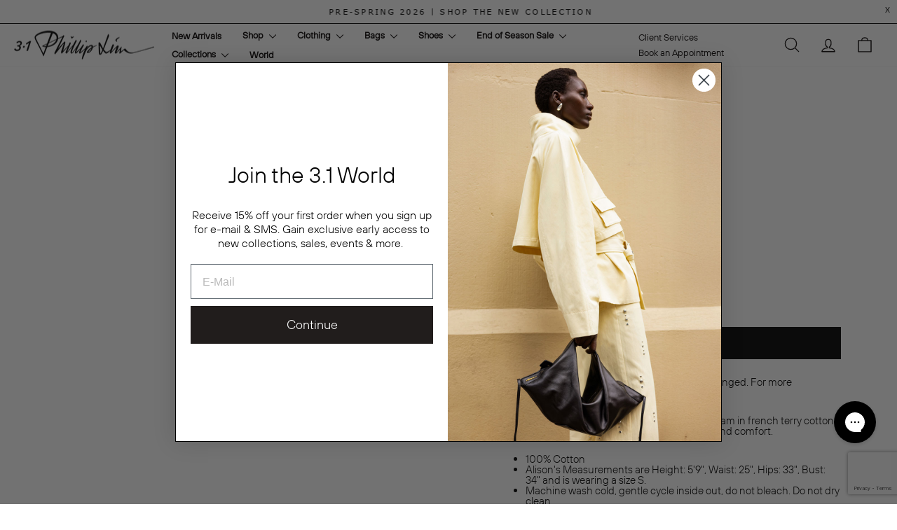

--- FILE ---
content_type: text/html; charset=utf-8
request_url: https://31philliplim.com/products/everyday-terry-crew-sweatshirt-001
body_size: 53554
content:
<!doctype html>
<html class="no-js" lang="en" dir="ltr">
<head>
  <script>(function(w,d,t,r,u){var f,n,i;w[u]=w[u]||[],f=function(){var o={ti:"187027343", enableAutoSpaTracking: true};o.q=w[u],w[u]=new UET(o),w[u].push("pageLoad")},n=d.createElement(t),n.src=r,n.async=1,n.onload=n.onreadystatechange=function(){var s=this.readyState;s&&s!=="loaded"&&s!=="complete"||(f(),n.onload=n.onreadystatechange=null)},i=d.getElementsByTagName(t)[0],i.parentNode.insertBefore(n,i)})(window,document,"script","http:////bat.bing.com/bat.js","uetq");</script>
  <meta name="google-site-verification" content="Oj_DEB_4OhRiakxj9jm5GrZbvow2hYMyxpGSPJN2Xp0" />
  <!-- Google Tag Manager -->
<script>(function(w,d,s,l,i){w[l]=w[l]||[];w[l].push({'gtm.start':
new Date().getTime(),event:'gtm.js'});var f=d.getElementsByTagName(s)[0],
j=d.createElement(s),dl=l!='dataLayer'?'&l='+l:'';j.async=true;j.src=
'https://www.googletagmanager.com/gtm.js?id='+i+dl;f.parentNode.insertBefore(j,f);
})(window,document,'script','dataLayer','GTM-M8D86D7F');</script>
<!-- End Google Tag Manager -->
<script type="text/javascript">
    (function(c,l,a,r,i,t,y){
        c[a]=c[a]||function(){(c[a].q=c[a].q||[]).push(arguments)};
        t=l.createElement(r);t.async=1;t.src="https://www.clarity.ms/tag/"+i;
        y=l.getElementsByTagName(r)[0];y.parentNode.insertBefore(t,y);
    })(window, document, "clarity", "script", "v1f41q42mk");
</script>
  <meta name="msvalidate.01" content="5B848485A20CC3E2644F8C3CAF6C2783" />
  <meta charset="utf-8">
  <meta http-equiv="X-UA-Compatible" content="IE=edge,chrome=1">
  <meta name="viewport" content="width=device-width,initial-scale=1">
  <meta name="theme-color" content="#000000">
  <link rel="canonical" href="https://31philliplim.com/products/everyday-terry-crew-sweatshirt-001">
  <link rel="preconnect" href="https://cdn.shopify.com" crossorigin>
  <link rel="preconnect" href="https://fonts.shopifycdn.com" crossorigin>
  <link rel="dns-prefetch" href="https://productreviews.shopifycdn.com">
  <link rel="dns-prefetch" href="https://ajax.googleapis.com">
  <link rel="dns-prefetch" href="https://maps.googleapis.com">
  <link rel="dns-prefetch" href="https://maps.gstatic.com">

  <script src="https://ajax.googleapis.com/ajax/libs/jquery/3.7.1/jquery.min.js"></script>

  <link rel="stylesheet" type="text/css" href="//cdn.jsdelivr.net/npm/slick-carousel@1.8.1/slick/slick.css"/>
  <script type="text/javascript" src="//cdn.jsdelivr.net/npm/slick-carousel@1.8.1/slick/slick.min.js"></script><link rel="shortcut icon" href="//31philliplim.com/cdn/shop/files/3.1-PHILLIP-LIM-Favicon-BLACK_32x32.png?v=1691422224" type="image/png" /><title>Everyday terry cropped sweatshirt
&ndash; 3.1 Phillip Lim
</title>
<meta name="description" content="What is FUZE? FUZE precisely targets only the odor-causing bacteria and fungus that comes in contact with the garment. FUZE enhanced garments can be worn more and washed less! FUZE has been proven to maintain efficacy for over 100 washes."><meta property="og:site_name" content="3.1 Phillip Lim">
  <meta property="og:url" content="https://31philliplim.com/products/everyday-terry-crew-sweatshirt-001">
  <meta property="og:title" content="Everyday terry cropped sweatshirt">
  <meta property="og:type" content="product">
  <meta property="og:description" content="What is FUZE? FUZE precisely targets only the odor-causing bacteria and fungus that comes in contact with the garment. FUZE enhanced garments can be worn more and washed less! FUZE has been proven to maintain efficacy for over 100 washes."><meta property="og:image" content="http://31philliplim.com/cdn/shop/files/DTC2-1941-CBY-BA001_1_90aea35c-2988-4ee4-8342-1995c7875049.webp?v=1693156870">
    <meta property="og:image:secure_url" content="https://31philliplim.com/cdn/shop/files/DTC2-1941-CBY-BA001_1_90aea35c-2988-4ee4-8342-1995c7875049.webp?v=1693156870">
    <meta property="og:image:width" content="2048">
    <meta property="og:image:height" content="3072"><meta name="twitter:site" content="@31philliplim">
  <meta name="twitter:card" content="summary_large_image">
  <meta name="twitter:title" content="Everyday terry cropped sweatshirt">
  <meta name="twitter:description" content="What is FUZE? FUZE precisely targets only the odor-causing bacteria and fungus that comes in contact with the garment. FUZE enhanced garments can be worn more and washed less! FUZE has been proven to maintain efficacy for over 100 washes.">
<style data-shopify>@font-face {
  font-family: Inter;
  font-weight: 700;
  font-style: normal;
  font-display: swap;
  src: url("//31philliplim.com/cdn/fonts/inter/inter_n7.02711e6b374660cfc7915d1afc1c204e633421e4.woff2") format("woff2"),
       url("//31philliplim.com/cdn/fonts/inter/inter_n7.6dab87426f6b8813070abd79972ceaf2f8d3b012.woff") format("woff");
}

  @font-face {
  font-family: Inter;
  font-weight: 500;
  font-style: normal;
  font-display: swap;
  src: url("//31philliplim.com/cdn/fonts/inter/inter_n5.d7101d5e168594dd06f56f290dd759fba5431d97.woff2") format("woff2"),
       url("//31philliplim.com/cdn/fonts/inter/inter_n5.5332a76bbd27da00474c136abb1ca3cbbf259068.woff") format("woff");
}


  @font-face {
  font-family: Inter;
  font-weight: 600;
  font-style: normal;
  font-display: swap;
  src: url("//31philliplim.com/cdn/fonts/inter/inter_n6.771af0474a71b3797eb38f3487d6fb79d43b6877.woff2") format("woff2"),
       url("//31philliplim.com/cdn/fonts/inter/inter_n6.88c903d8f9e157d48b73b7777d0642925bcecde7.woff") format("woff");
}

  @font-face {
  font-family: Inter;
  font-weight: 500;
  font-style: italic;
  font-display: swap;
  src: url("//31philliplim.com/cdn/fonts/inter/inter_i5.4474f48e6ab2b1e01aa2b6d942dd27fa24f2d99f.woff2") format("woff2"),
       url("//31philliplim.com/cdn/fonts/inter/inter_i5.493dbd6ee8e49f4ad722ebb68d92f201af2c2f56.woff") format("woff");
}

  @font-face {
  font-family: Inter;
  font-weight: 600;
  font-style: italic;
  font-display: swap;
  src: url("//31philliplim.com/cdn/fonts/inter/inter_i6.3bbe0fe1c7ee4f282f9c2e296f3e4401a48cbe19.woff2") format("woff2"),
       url("//31philliplim.com/cdn/fonts/inter/inter_i6.8bea21f57a10d5416ddf685e2c91682ec237876d.woff") format("woff");
}

</style><link href="//31philliplim.com/cdn/shop/t/6/assets/theme.css?v=164431889661337902371755029582" rel="stylesheet" type="text/css" media="all" />
<style data-shopify>:root {
    --typeHeaderPrimary: Inter;
    --typeHeaderFallback: sans-serif;
    --typeHeaderSize: 23px;
    --typeHeaderWeight: 700;
    --typeHeaderLineHeight: 0.8;
    --typeHeaderSpacing: 0.0em;

    --typeBasePrimary:Inter;
    --typeBaseFallback:sans-serif;
    --typeBaseSize: 15px;
    --typeBaseWeight: 500;
    --typeBaseSpacing: 0.0em;
    --typeBaseLineHeight: 1;
    --typeBaselineHeightMinus01: 0.9;

    --typeCollectionTitle: 20px;

    --iconWeight: 3px;
    --iconLinecaps: round;

    
        --buttonRadius: 0;
    

    --colorGridOverlayOpacity: 0.1;
    }

    .placeholder-content {
    background-image: linear-gradient(100deg, #ffffff 40%, #f7f7f7 63%, #ffffff 79%);
    }</style><link href="//31philliplim.com/cdn/shop/t/6/assets/custom-nav-styles.css?v=13039305366119857171755034278" rel="stylesheet" type="text/css" media="all" />
  <link href="//31philliplim.com/cdn/shop/t/6/assets/custom-main-collection-styles.css?v=53183369431346687511744312467" rel="stylesheet" type="text/css" media="all" />
  <link href="//31philliplim.com/cdn/shop/t/6/assets/custom-css.css?v=103249008003783251561767909095" rel="stylesheet" type="text/css" media="all" />
  <link href="//31philliplim.com/cdn/shop/t/6/assets/custom-pdp-styles.css?v=169967389516951489371765565867" rel="stylesheet" type="text/css" media="all" />


  <script>
    document.documentElement.className = document.documentElement.className.replace('no-js', 'js');

    window.theme = window.theme || {};
    theme.routes = {
      home: "/",
      cart: "/cart.js",
      cartPage: "/cart",
      cartAdd: "/cart/add.js",
      cartChange: "/cart/change.js",
      search: "/search",
      predictiveSearch: "/search/suggest"
    };
    theme.strings = {
      soldOut: "Sold Out",
      unavailable: "Unavailable",
      inStockLabel: "In stock, ready to ship",
      oneStockLabel: "Low stock - [count] item left",
      otherStockLabel: "Low stock - [count] items left",
      willNotShipUntil: "Ready to ship [date]",
      willBeInStockAfter: "Back in stock [date]",
      waitingForStock: "Inventory on the way",
      savePrice: "Save [saved_amount]",
      cartEmpty: "Your bag is currently empty.",
      cartTermsConfirmation: "You must agree with the terms and conditions of sales to check out",
      searchCollections: "Collections",
      searchPages: "Pages",
      searchArticles: "Articles",
      productFrom: "from ",
      maxQuantity: "You can only have [quantity] of [title] in your bag."
    };
    theme.settings = {
      cartType: "drawer",
      enableSwatches: true,
      isCustomerTemplate: false,
      moneyFormat: "${{amount}}",
      saveType: "dollar",
      productImageSize: "square",
      productImageCover: true,
      predictiveSearch: true,
      predictiveSearchType: null,
      predictiveSearchVendor: false,
      predictiveSearchPrice: true,
      quickView: true,
      themeName: 'Impulse',
      themeVersion: "7.3.4",
      gwpEnabled: false,
      gwpThreshold: 100,gwpVariantId: null,gwpLabel: "Free Gift"
    };
  </script>

  <script>window.performance && window.performance.mark && window.performance.mark('shopify.content_for_header.start');</script><meta name="google-site-verification" content="ycE6YCSun_QAAUSrm8ddar6DehCnXiXFKzx2rXZhJvU">
<meta name="facebook-domain-verification" content="dqm1vn6ot06w2w21i1idzfst35qnf3">
<meta id="shopify-digital-wallet" name="shopify-digital-wallet" content="/59398095043/digital_wallets/dialog">
<meta name="shopify-checkout-api-token" content="95037c5073c34482a67101506c2e8dba">
<meta id="in-context-paypal-metadata" data-shop-id="59398095043" data-venmo-supported="false" data-environment="production" data-locale="en_US" data-paypal-v4="true" data-currency="USD">
<link rel="alternate" type="application/json+oembed" href="https://31philliplim.com/products/everyday-terry-crew-sweatshirt-001.oembed">
<script async="async" src="/checkouts/internal/preloads.js?locale=en-US"></script>
<link rel="preconnect" href="https://shop.app" crossorigin="anonymous">
<script async="async" src="https://shop.app/checkouts/internal/preloads.js?locale=en-US&shop_id=59398095043" crossorigin="anonymous"></script>
<script id="apple-pay-shop-capabilities" type="application/json">{"shopId":59398095043,"countryCode":"US","currencyCode":"USD","merchantCapabilities":["supports3DS"],"merchantId":"gid:\/\/shopify\/Shop\/59398095043","merchantName":"3.1 Phillip Lim","requiredBillingContactFields":["postalAddress","email","phone"],"requiredShippingContactFields":["postalAddress","email","phone"],"shippingType":"shipping","supportedNetworks":["visa","masterCard","amex","discover","elo","jcb"],"total":{"type":"pending","label":"3.1 Phillip Lim","amount":"1.00"},"shopifyPaymentsEnabled":true,"supportsSubscriptions":true}</script>
<script id="shopify-features" type="application/json">{"accessToken":"95037c5073c34482a67101506c2e8dba","betas":["rich-media-storefront-analytics"],"domain":"31philliplim.com","predictiveSearch":true,"shopId":59398095043,"locale":"en"}</script>
<script>var Shopify = Shopify || {};
Shopify.shop = "31philliplim.myshopify.com";
Shopify.locale = "en";
Shopify.currency = {"active":"USD","rate":"1.0"};
Shopify.country = "US";
Shopify.theme = {"name":"31-Phillip-Lim\/master","id":153463488826,"schema_name":"Impulse","schema_version":"7.3.4","theme_store_id":null,"role":"main"};
Shopify.theme.handle = "null";
Shopify.theme.style = {"id":null,"handle":null};
Shopify.cdnHost = "31philliplim.com/cdn";
Shopify.routes = Shopify.routes || {};
Shopify.routes.root = "/";</script>
<script type="module">!function(o){(o.Shopify=o.Shopify||{}).modules=!0}(window);</script>
<script>!function(o){function n(){var o=[];function n(){o.push(Array.prototype.slice.apply(arguments))}return n.q=o,n}var t=o.Shopify=o.Shopify||{};t.loadFeatures=n(),t.autoloadFeatures=n()}(window);</script>
<script>
  window.ShopifyPay = window.ShopifyPay || {};
  window.ShopifyPay.apiHost = "shop.app\/pay";
  window.ShopifyPay.redirectState = null;
</script>
<script id="shop-js-analytics" type="application/json">{"pageType":"product"}</script>
<script defer="defer" async type="module" src="//31philliplim.com/cdn/shopifycloud/shop-js/modules/v2/client.init-shop-cart-sync_BdyHc3Nr.en.esm.js"></script>
<script defer="defer" async type="module" src="//31philliplim.com/cdn/shopifycloud/shop-js/modules/v2/chunk.common_Daul8nwZ.esm.js"></script>
<script type="module">
  await import("//31philliplim.com/cdn/shopifycloud/shop-js/modules/v2/client.init-shop-cart-sync_BdyHc3Nr.en.esm.js");
await import("//31philliplim.com/cdn/shopifycloud/shop-js/modules/v2/chunk.common_Daul8nwZ.esm.js");

  window.Shopify.SignInWithShop?.initShopCartSync?.({"fedCMEnabled":true,"windoidEnabled":true});

</script>
<script>
  window.Shopify = window.Shopify || {};
  if (!window.Shopify.featureAssets) window.Shopify.featureAssets = {};
  window.Shopify.featureAssets['shop-js'] = {"shop-cart-sync":["modules/v2/client.shop-cart-sync_QYOiDySF.en.esm.js","modules/v2/chunk.common_Daul8nwZ.esm.js"],"init-fed-cm":["modules/v2/client.init-fed-cm_DchLp9rc.en.esm.js","modules/v2/chunk.common_Daul8nwZ.esm.js"],"shop-button":["modules/v2/client.shop-button_OV7bAJc5.en.esm.js","modules/v2/chunk.common_Daul8nwZ.esm.js"],"init-windoid":["modules/v2/client.init-windoid_DwxFKQ8e.en.esm.js","modules/v2/chunk.common_Daul8nwZ.esm.js"],"shop-cash-offers":["modules/v2/client.shop-cash-offers_DWtL6Bq3.en.esm.js","modules/v2/chunk.common_Daul8nwZ.esm.js","modules/v2/chunk.modal_CQq8HTM6.esm.js"],"shop-toast-manager":["modules/v2/client.shop-toast-manager_CX9r1SjA.en.esm.js","modules/v2/chunk.common_Daul8nwZ.esm.js"],"init-shop-email-lookup-coordinator":["modules/v2/client.init-shop-email-lookup-coordinator_UhKnw74l.en.esm.js","modules/v2/chunk.common_Daul8nwZ.esm.js"],"pay-button":["modules/v2/client.pay-button_DzxNnLDY.en.esm.js","modules/v2/chunk.common_Daul8nwZ.esm.js"],"avatar":["modules/v2/client.avatar_BTnouDA3.en.esm.js"],"init-shop-cart-sync":["modules/v2/client.init-shop-cart-sync_BdyHc3Nr.en.esm.js","modules/v2/chunk.common_Daul8nwZ.esm.js"],"shop-login-button":["modules/v2/client.shop-login-button_D8B466_1.en.esm.js","modules/v2/chunk.common_Daul8nwZ.esm.js","modules/v2/chunk.modal_CQq8HTM6.esm.js"],"init-customer-accounts-sign-up":["modules/v2/client.init-customer-accounts-sign-up_C8fpPm4i.en.esm.js","modules/v2/client.shop-login-button_D8B466_1.en.esm.js","modules/v2/chunk.common_Daul8nwZ.esm.js","modules/v2/chunk.modal_CQq8HTM6.esm.js"],"init-shop-for-new-customer-accounts":["modules/v2/client.init-shop-for-new-customer-accounts_CVTO0Ztu.en.esm.js","modules/v2/client.shop-login-button_D8B466_1.en.esm.js","modules/v2/chunk.common_Daul8nwZ.esm.js","modules/v2/chunk.modal_CQq8HTM6.esm.js"],"init-customer-accounts":["modules/v2/client.init-customer-accounts_dRgKMfrE.en.esm.js","modules/v2/client.shop-login-button_D8B466_1.en.esm.js","modules/v2/chunk.common_Daul8nwZ.esm.js","modules/v2/chunk.modal_CQq8HTM6.esm.js"],"shop-follow-button":["modules/v2/client.shop-follow-button_CkZpjEct.en.esm.js","modules/v2/chunk.common_Daul8nwZ.esm.js","modules/v2/chunk.modal_CQq8HTM6.esm.js"],"lead-capture":["modules/v2/client.lead-capture_BntHBhfp.en.esm.js","modules/v2/chunk.common_Daul8nwZ.esm.js","modules/v2/chunk.modal_CQq8HTM6.esm.js"],"checkout-modal":["modules/v2/client.checkout-modal_CfxcYbTm.en.esm.js","modules/v2/chunk.common_Daul8nwZ.esm.js","modules/v2/chunk.modal_CQq8HTM6.esm.js"],"shop-login":["modules/v2/client.shop-login_Da4GZ2H6.en.esm.js","modules/v2/chunk.common_Daul8nwZ.esm.js","modules/v2/chunk.modal_CQq8HTM6.esm.js"],"payment-terms":["modules/v2/client.payment-terms_MV4M3zvL.en.esm.js","modules/v2/chunk.common_Daul8nwZ.esm.js","modules/v2/chunk.modal_CQq8HTM6.esm.js"]};
</script>
<script>(function() {
  var isLoaded = false;
  function asyncLoad() {
    if (isLoaded) return;
    isLoaded = true;
    var urls = ["https:\/\/giftbox.ds-cdn.com\/static\/main.js?shop=31philliplim.myshopify.com","https:\/\/shopify-widget.route.com\/shopify.widget.js?shop=31philliplim.myshopify.com","https:\/\/s3.eu-west-1.amazonaws.com\/production-klarna-il-shopify-osm\/a6c5e37d3b587ca7438f15aa90b429b47085a035\/31philliplim.myshopify.com-1708630858736.js?shop=31philliplim.myshopify.com","https:\/\/ecom-app.rakutenadvertising.io\/rakuten_advertising.js?shop=31philliplim.myshopify.com","https:\/\/tag.rmp.rakuten.com\/116568.ct.js?shop=31philliplim.myshopify.com","https:\/\/services.nofraud.com\/js\/device.js?shop=31philliplim.myshopify.com","https:\/\/config.gorgias.chat\/bundle-loader\/01H66NR91NRA0THCXPHVQPG324?source=shopify1click\u0026shop=31philliplim.myshopify.com","https:\/\/cdn.nfcube.com\/instafeed-8705e1bf04130f0d18a4265ffd563daf.js?shop=31philliplim.myshopify.com","https:\/\/cdn.9gtb.com\/loader.js?g_cvt_id=79dfc7b5-5b1a-4d36-bb91-47a3862c4f1f\u0026shop=31philliplim.myshopify.com"];
    for (var i = 0; i < urls.length; i++) {
      var s = document.createElement('script');
      s.type = 'text/javascript';
      s.async = true;
      s.src = urls[i];
      var x = document.getElementsByTagName('script')[0];
      x.parentNode.insertBefore(s, x);
    }
  };
  if(window.attachEvent) {
    window.attachEvent('onload', asyncLoad);
  } else {
    window.addEventListener('load', asyncLoad, false);
  }
})();</script>
<script id="__st">var __st={"a":59398095043,"offset":-18000,"reqid":"5555d506-3d91-4759-9de2-8d11ff9912ff-1769014830","pageurl":"31philliplim.com\/products\/everyday-terry-crew-sweatshirt-001","u":"eae0d6ecae13","p":"product","rtyp":"product","rid":8114069045562};</script>
<script>window.ShopifyPaypalV4VisibilityTracking = true;</script>
<script id="form-persister">!function(){'use strict';const t='contact',e='new_comment',n=[[t,t],['blogs',e],['comments',e],[t,'customer']],o='password',r='form_key',c=['recaptcha-v3-token','g-recaptcha-response','h-captcha-response',o],s=()=>{try{return window.sessionStorage}catch{return}},i='__shopify_v',u=t=>t.elements[r],a=function(){const t=[...n].map((([t,e])=>`form[action*='/${t}']:not([data-nocaptcha='true']) input[name='form_type'][value='${e}']`)).join(',');var e;return e=t,()=>e?[...document.querySelectorAll(e)].map((t=>t.form)):[]}();function m(t){const e=u(t);a().includes(t)&&(!e||!e.value)&&function(t){try{if(!s())return;!function(t){const e=s();if(!e)return;const n=u(t);if(!n)return;const o=n.value;o&&e.removeItem(o)}(t);const e=Array.from(Array(32),(()=>Math.random().toString(36)[2])).join('');!function(t,e){u(t)||t.append(Object.assign(document.createElement('input'),{type:'hidden',name:r})),t.elements[r].value=e}(t,e),function(t,e){const n=s();if(!n)return;const r=[...t.querySelectorAll(`input[type='${o}']`)].map((({name:t})=>t)),u=[...c,...r],a={};for(const[o,c]of new FormData(t).entries())u.includes(o)||(a[o]=c);n.setItem(e,JSON.stringify({[i]:1,action:t.action,data:a}))}(t,e)}catch(e){console.error('failed to persist form',e)}}(t)}const f=t=>{if('true'===t.dataset.persistBound)return;const e=function(t,e){const n=function(t){return'function'==typeof t.submit?t.submit:HTMLFormElement.prototype.submit}(t).bind(t);return function(){let t;return()=>{t||(t=!0,(()=>{try{e(),n()}catch(t){(t=>{console.error('form submit failed',t)})(t)}})(),setTimeout((()=>t=!1),250))}}()}(t,(()=>{m(t)}));!function(t,e){if('function'==typeof t.submit&&'function'==typeof e)try{t.submit=e}catch{}}(t,e),t.addEventListener('submit',(t=>{t.preventDefault(),e()})),t.dataset.persistBound='true'};!function(){function t(t){const e=(t=>{const e=t.target;return e instanceof HTMLFormElement?e:e&&e.form})(t);e&&m(e)}document.addEventListener('submit',t),document.addEventListener('DOMContentLoaded',(()=>{const e=a();for(const t of e)f(t);var n;n=document.body,new window.MutationObserver((t=>{for(const e of t)if('childList'===e.type&&e.addedNodes.length)for(const t of e.addedNodes)1===t.nodeType&&'FORM'===t.tagName&&a().includes(t)&&f(t)})).observe(n,{childList:!0,subtree:!0,attributes:!1}),document.removeEventListener('submit',t)}))}()}();</script>
<script integrity="sha256-4kQ18oKyAcykRKYeNunJcIwy7WH5gtpwJnB7kiuLZ1E=" data-source-attribution="shopify.loadfeatures" defer="defer" src="//31philliplim.com/cdn/shopifycloud/storefront/assets/storefront/load_feature-a0a9edcb.js" crossorigin="anonymous"></script>
<script crossorigin="anonymous" defer="defer" src="//31philliplim.com/cdn/shopifycloud/storefront/assets/shopify_pay/storefront-65b4c6d7.js?v=20250812"></script>
<script data-source-attribution="shopify.dynamic_checkout.dynamic.init">var Shopify=Shopify||{};Shopify.PaymentButton=Shopify.PaymentButton||{isStorefrontPortableWallets:!0,init:function(){window.Shopify.PaymentButton.init=function(){};var t=document.createElement("script");t.src="https://31philliplim.com/cdn/shopifycloud/portable-wallets/latest/portable-wallets.en.js",t.type="module",document.head.appendChild(t)}};
</script>
<script data-source-attribution="shopify.dynamic_checkout.buyer_consent">
  function portableWalletsHideBuyerConsent(e){var t=document.getElementById("shopify-buyer-consent"),n=document.getElementById("shopify-subscription-policy-button");t&&n&&(t.classList.add("hidden"),t.setAttribute("aria-hidden","true"),n.removeEventListener("click",e))}function portableWalletsShowBuyerConsent(e){var t=document.getElementById("shopify-buyer-consent"),n=document.getElementById("shopify-subscription-policy-button");t&&n&&(t.classList.remove("hidden"),t.removeAttribute("aria-hidden"),n.addEventListener("click",e))}window.Shopify?.PaymentButton&&(window.Shopify.PaymentButton.hideBuyerConsent=portableWalletsHideBuyerConsent,window.Shopify.PaymentButton.showBuyerConsent=portableWalletsShowBuyerConsent);
</script>
<script data-source-attribution="shopify.dynamic_checkout.cart.bootstrap">document.addEventListener("DOMContentLoaded",(function(){function t(){return document.querySelector("shopify-accelerated-checkout-cart, shopify-accelerated-checkout")}if(t())Shopify.PaymentButton.init();else{new MutationObserver((function(e,n){t()&&(Shopify.PaymentButton.init(),n.disconnect())})).observe(document.body,{childList:!0,subtree:!0})}}));
</script>
<link id="shopify-accelerated-checkout-styles" rel="stylesheet" media="screen" href="https://31philliplim.com/cdn/shopifycloud/portable-wallets/latest/accelerated-checkout-backwards-compat.css" crossorigin="anonymous">
<style id="shopify-accelerated-checkout-cart">
        #shopify-buyer-consent {
  margin-top: 1em;
  display: inline-block;
  width: 100%;
}

#shopify-buyer-consent.hidden {
  display: none;
}

#shopify-subscription-policy-button {
  background: none;
  border: none;
  padding: 0;
  text-decoration: underline;
  font-size: inherit;
  cursor: pointer;
}

#shopify-subscription-policy-button::before {
  box-shadow: none;
}

      </style>

<script>window.performance && window.performance.mark && window.performance.mark('shopify.content_for_header.end');</script>

  <script src="//31philliplim.com/cdn/shop/t/6/assets/vendor-scripts-v11.js" defer="defer"></script><link rel="stylesheet" href="//31philliplim.com/cdn/shop/t/6/assets/country-flags.css"><script src="//31philliplim.com/cdn/shop/t/6/assets/theme.js?v=35271556377484638091765819038" defer="defer"></script>

  
<script src="//31philliplim.com/cdn/shop/t/6/assets/global-e-helper.js?v=62663078463088969461700490735" defer="defer"></script>


<link rel="stylesheet" type="text/css" href="https://crossborder-integration.global-e.com/resources/css/30000316/US"/>
<script>
    GLBE_PARAMS = {
        appUrl: "https://crossborder-integration.global-e.com/",
        pixelUrl: "https://utils.global-e.com",
        pixelEnabled: true,
        geAppUrl: "https://web.global-e.com/",
        env: "Production",
        geCDNUrl: "https://webservices.global-e.com/",
        apiUrl: "https://api.global-e.com/",
        emi: "ttri7",
        mid: "30000316",
        hiddenElements: ".ge-hide,.afterpay-paragraph,form[action='https://payments.amazon.com/checkout/signin']",
        countryCode: "US",
        countryName: "United States",
        currencyCode: "USD",
        currencyName: "United States Dollar",
        locale: "en",
        operatedCountries: ["AD","AE","AG","AI","AL","AM","AO","AR","AT","AU","AW","AZ","BA","BB","BD","BE","BF","BG","BH","BI","BJ","BL","BM","BN","BO","BR","BS","BT","BW","BZ","CA","CG","CH","CI","CK","CL","CM","CN","CO","CR","CV","CW","CY","CZ","DE","DJ","DK","DM","DO","DZ","EC","EE","EG","ES","ET","FI","FJ","FK","FO","FR","GA","GB","GD","GE","GF","GG","GH","GI","GL","GM","GN","GP","GQ","GR","GT","GW","GY","HK","HN","HR","HT","HU","ID","IE","IL","IM","IN","IS","IT","JE","JM","JO","JP","KE","KG","KH","KI","KM","KN","KR","KW","KY","KZ","LA","LB","LC","LI","LK","LR","LS","LT","LU","LV","MA","MC","MD","ME","MF","MG","MK","MN","MO","MQ","MR","MS","MT","MU","MV","MW","MX","MY","MZ","NA","NC","NG","NI","NL","NO","NP","NR","NU","NZ","OM","PA","PE","PF","PG","PH","PK","PL","PT","PY","QA","RE","RO","RS","RW","SA","SB","SC","SE","SG","SH","SI","SK","SL","SM","SN","SR","ST","SV","SX","SZ","TC","TD","TG","TH","TL","TM","TN","TO","TR","TT","TV","TW","TZ","UG","UY","UZ","VA","VC","VE","VG","VN","VU","WF","WS","YT","ZA","ZM","ZW"],
        allowedCountries: [{ code: 'AF', name: 'Afghanistan' }, { code: 'AX', name: 'Åland Islands' }, { code: 'AL', name: 'Albania' }, { code: 'DZ', name: 'Algeria' }, { code: 'AD', name: 'Andorra' }, { code: 'AO', name: 'Angola' }, { code: 'AI', name: 'Anguilla' }, { code: 'AG', name: 'Antigua &amp; Barbuda' }, { code: 'AR', name: 'Argentina' }, { code: 'AM', name: 'Armenia' }, { code: 'AW', name: 'Aruba' }, { code: 'AC', name: 'Ascension Island' }, { code: 'AU', name: 'Australia' }, { code: 'AT', name: 'Austria' }, { code: 'AZ', name: 'Azerbaijan' }, { code: 'BS', name: 'Bahamas' }, { code: 'BH', name: 'Bahrain' }, { code: 'BD', name: 'Bangladesh' }, { code: 'BB', name: 'Barbados' }, { code: 'BY', name: 'Belarus' }, { code: 'BE', name: 'Belgium' }, { code: 'BZ', name: 'Belize' }, { code: 'BJ', name: 'Benin' }, { code: 'BM', name: 'Bermuda' }, { code: 'BT', name: 'Bhutan' }, { code: 'BO', name: 'Bolivia' }, { code: 'BA', name: 'Bosnia &amp; Herzegovina' }, { code: 'BW', name: 'Botswana' }, { code: 'BR', name: 'Brazil' }, { code: 'IO', name: 'British Indian Ocean Territory' }, { code: 'VG', name: 'British Virgin Islands' }, { code: 'BN', name: 'Brunei' }, { code: 'BG', name: 'Bulgaria' }, { code: 'BF', name: 'Burkina Faso' }, { code: 'BI', name: 'Burundi' }, { code: 'KH', name: 'Cambodia' }, { code: 'CM', name: 'Cameroon' }, { code: 'CA', name: 'Canada' }, { code: 'CV', name: 'Cape Verde' }, { code: 'BQ', name: 'Caribbean Netherlands' }, { code: 'KY', name: 'Cayman Islands' }, { code: 'CF', name: 'Central African Republic' }, { code: 'TD', name: 'Chad' }, { code: 'CL', name: 'Chile' }, { code: 'CN', name: 'China' }, { code: 'CX', name: 'Christmas Island' }, { code: 'CC', name: 'Cocos (Keeling) Islands' }, { code: 'CO', name: 'Colombia' }, { code: 'KM', name: 'Comoros' }, { code: 'CG', name: 'Congo - Brazzaville' }, { code: 'CD', name: 'Congo - Kinshasa' }, { code: 'CK', name: 'Cook Islands' }, { code: 'CR', name: 'Costa Rica' }, { code: 'CI', name: 'Côte d’Ivoire' }, { code: 'HR', name: 'Croatia' }, { code: 'CW', name: 'Curaçao' }, { code: 'CY', name: 'Cyprus' }, { code: 'CZ', name: 'Czechia' }, { code: 'DK', name: 'Denmark' }, { code: 'DJ', name: 'Djibouti' }, { code: 'DM', name: 'Dominica' }, { code: 'DO', name: 'Dominican Republic' }, { code: 'EC', name: 'Ecuador' }, { code: 'EG', name: 'Egypt' }, { code: 'SV', name: 'El Salvador' }, { code: 'GQ', name: 'Equatorial Guinea' }, { code: 'ER', name: 'Eritrea' }, { code: 'EE', name: 'Estonia' }, { code: 'SZ', name: 'Eswatini' }, { code: 'ET', name: 'Ethiopia' }, { code: 'FK', name: 'Falkland Islands' }, { code: 'FO', name: 'Faroe Islands' }, { code: 'FJ', name: 'Fiji' }, { code: 'FI', name: 'Finland' }, { code: 'FR', name: 'France' }, { code: 'GF', name: 'French Guiana' }, { code: 'PF', name: 'French Polynesia' }, { code: 'TF', name: 'French Southern Territories' }, { code: 'GA', name: 'Gabon' }, { code: 'GM', name: 'Gambia' }, { code: 'GE', name: 'Georgia' }, { code: 'DE', name: 'Germany' }, { code: 'GH', name: 'Ghana' }, { code: 'GI', name: 'Gibraltar' }, { code: 'GR', name: 'Greece' }, { code: 'GL', name: 'Greenland' }, { code: 'GD', name: 'Grenada' }, { code: 'GP', name: 'Guadeloupe' }, { code: 'GT', name: 'Guatemala' }, { code: 'GG', name: 'Guernsey' }, { code: 'GN', name: 'Guinea' }, { code: 'GW', name: 'Guinea-Bissau' }, { code: 'GY', name: 'Guyana' }, { code: 'HT', name: 'Haiti' }, { code: 'HN', name: 'Honduras' }, { code: 'HK', name: 'Hong Kong SAR' }, { code: 'HU', name: 'Hungary' }, { code: 'IS', name: 'Iceland' }, { code: 'IN', name: 'India' }, { code: 'ID', name: 'Indonesia' }, { code: 'IQ', name: 'Iraq' }, { code: 'IE', name: 'Ireland' }, { code: 'IM', name: 'Isle of Man' }, { code: 'IL', name: 'Israel' }, { code: 'IT', name: 'Italy' }, { code: 'JM', name: 'Jamaica' }, { code: 'JP', name: 'Japan' }, { code: 'JE', name: 'Jersey' }, { code: 'JO', name: 'Jordan' }, { code: 'KZ', name: 'Kazakhstan' }, { code: 'KE', name: 'Kenya' }, { code: 'KI', name: 'Kiribati' }, { code: 'XK', name: 'Kosovo' }, { code: 'KW', name: 'Kuwait' }, { code: 'KG', name: 'Kyrgyzstan' }, { code: 'LA', name: 'Laos' }, { code: 'LV', name: 'Latvia' }, { code: 'LB', name: 'Lebanon' }, { code: 'LS', name: 'Lesotho' }, { code: 'LR', name: 'Liberia' }, { code: 'LY', name: 'Libya' }, { code: 'LI', name: 'Liechtenstein' }, { code: 'LT', name: 'Lithuania' }, { code: 'LU', name: 'Luxembourg' }, { code: 'MO', name: 'Macao SAR' }, { code: 'MG', name: 'Madagascar' }, { code: 'MW', name: 'Malawi' }, { code: 'MY', name: 'Malaysia' }, { code: 'MV', name: 'Maldives' }, { code: 'ML', name: 'Mali' }, { code: 'MT', name: 'Malta' }, { code: 'MQ', name: 'Martinique' }, { code: 'MR', name: 'Mauritania' }, { code: 'MU', name: 'Mauritius' }, { code: 'YT', name: 'Mayotte' }, { code: 'MX', name: 'Mexico' }, { code: 'MD', name: 'Moldova' }, { code: 'MC', name: 'Monaco' }, { code: 'MN', name: 'Mongolia' }, { code: 'ME', name: 'Montenegro' }, { code: 'MS', name: 'Montserrat' }, { code: 'MA', name: 'Morocco' }, { code: 'MZ', name: 'Mozambique' }, { code: 'MM', name: 'Myanmar (Burma)' }, { code: 'NA', name: 'Namibia' }, { code: 'NR', name: 'Nauru' }, { code: 'NP', name: 'Nepal' }, { code: 'NL', name: 'Netherlands' }, { code: 'NC', name: 'New Caledonia' }, { code: 'NZ', name: 'New Zealand' }, { code: 'NI', name: 'Nicaragua' }, { code: 'NE', name: 'Niger' }, { code: 'NG', name: 'Nigeria' }, { code: 'NU', name: 'Niue' }, { code: 'NF', name: 'Norfolk Island' }, { code: 'MK', name: 'North Macedonia' }, { code: 'NO', name: 'Norway' }, { code: 'OM', name: 'Oman' }, { code: 'PK', name: 'Pakistan' }, { code: 'PS', name: 'Palestinian Territories' }, { code: 'PA', name: 'Panama' }, { code: 'PG', name: 'Papua New Guinea' }, { code: 'PY', name: 'Paraguay' }, { code: 'PE', name: 'Peru' }, { code: 'PH', name: 'Philippines' }, { code: 'PN', name: 'Pitcairn Islands' }, { code: 'PL', name: 'Poland' }, { code: 'PT', name: 'Portugal' }, { code: 'QA', name: 'Qatar' }, { code: 'RE', name: 'Réunion' }, { code: 'RO', name: 'Romania' }, { code: 'RU', name: 'Russia' }, { code: 'RW', name: 'Rwanda' }, { code: 'WS', name: 'Samoa' }, { code: 'SM', name: 'San Marino' }, { code: 'ST', name: 'São Tomé &amp; Príncipe' }, { code: 'SA', name: 'Saudi Arabia' }, { code: 'SN', name: 'Senegal' }, { code: 'RS', name: 'Serbia' }, { code: 'SC', name: 'Seychelles' }, { code: 'SL', name: 'Sierra Leone' }, { code: 'SG', name: 'Singapore' }, { code: 'SX', name: 'Sint Maarten' }, { code: 'SK', name: 'Slovakia' }, { code: 'SI', name: 'Slovenia' }, { code: 'SB', name: 'Solomon Islands' }, { code: 'SO', name: 'Somalia' }, { code: 'ZA', name: 'South Africa' }, { code: 'GS', name: 'South Georgia &amp; South Sandwich Islands' }, { code: 'KR', name: 'South Korea' }, { code: 'SS', name: 'South Sudan' }, { code: 'ES', name: 'Spain' }, { code: 'LK', name: 'Sri Lanka' }, { code: 'BL', name: 'St. Barthélemy' }, { code: 'SH', name: 'St. Helena' }, { code: 'KN', name: 'St. Kitts &amp; Nevis' }, { code: 'LC', name: 'St. Lucia' }, { code: 'MF', name: 'St. Martin' }, { code: 'PM', name: 'St. Pierre &amp; Miquelon' }, { code: 'VC', name: 'St. Vincent &amp; Grenadines' }, { code: 'SD', name: 'Sudan' }, { code: 'SR', name: 'Suriname' }, { code: 'SJ', name: 'Svalbard &amp; Jan Mayen' }, { code: 'SE', name: 'Sweden' }, { code: 'CH', name: 'Switzerland' }, { code: 'TW', name: 'Taiwan' }, { code: 'TJ', name: 'Tajikistan' }, { code: 'TZ', name: 'Tanzania' }, { code: 'TH', name: 'Thailand' }, { code: 'TL', name: 'Timor-Leste' }, { code: 'TG', name: 'Togo' }, { code: 'TK', name: 'Tokelau' }, { code: 'TO', name: 'Tonga' }, { code: 'TT', name: 'Trinidad &amp; Tobago' }, { code: 'TA', name: 'Tristan da Cunha' }, { code: 'TN', name: 'Tunisia' }, { code: 'TR', name: 'Türkiye' }, { code: 'TM', name: 'Turkmenistan' }, { code: 'TC', name: 'Turks &amp; Caicos Islands' }, { code: 'TV', name: 'Tuvalu' }, { code: 'UM', name: 'U.S. Outlying Islands' }, { code: 'UG', name: 'Uganda' }, { code: 'UA', name: 'Ukraine' }, { code: 'AE', name: 'United Arab Emirates' }, { code: 'GB', name: 'United Kingdom' }, { code: 'US', name: 'United States' }, { code: 'UY', name: 'Uruguay' }, { code: 'UZ', name: 'Uzbekistan' }, { code: 'VU', name: 'Vanuatu' }, { code: 'VA', name: 'Vatican City' }, { code: 'VE', name: 'Venezuela' }, { code: 'VN', name: 'Vietnam' }, { code: 'WF', name: 'Wallis &amp; Futuna' }, { code: 'EH', name: 'Western Sahara' }, { code: 'YE', name: 'Yemen' }, { code: 'ZM', name: 'Zambia' }, { code: 'ZW', name: 'Zimbabwe' }, ],
        c1Enabled:"False",
        siteId: "7ce243a1e1a2",
        isTokenEnabled: "true",
};
</script>



<script src="//31philliplim.com/cdn/shop/t/6/assets/collection-size-buttons.js?v=15508976729413103821761858075" defer></script>
<script src="//31philliplim.com/cdn/shop/t/6/assets/product-card-carousel.js?v=68430688621022832201760627932" defer></script>

<link href="//31philliplim.com/cdn/shop/t/6/assets/product-card-carousel.css?v=170044077412746067411755026179" rel="stylesheet" type="text/css" media="all" />
<link href="//31philliplim.com/cdn/shop/t/6/assets/collection-list.css?v=129762734739015341691755026179" rel="stylesheet" type="text/css" media="all" />

<script src="//31philliplim.com/cdn/shop/t/6/assets/ip-geolocate.js?v=150513850357679451581760642770" defer></script>


  <style data-shopify>
    li[data-hide-from-world="true"] {
      display: none !important;
    }
  </style>



  <script src="//31philliplim.com/cdn/shop/t/6/assets/size-selector.js?v=65493406009576021311767909095" defer></script>
  <script src="//31philliplim.com/cdn/shop/t/6/assets/swatch-change-pdp.js?v=174118249664875245191763487793" defer></script>
  <script src="//31philliplim.com/cdn/shop/t/6/assets/media-pdp.js?v=125350185218720669671765819038" defer></script>


<link href="//31philliplim.com/cdn/shop/t/6/assets/size-options.css?v=112783581433930208691755026181" rel="stylesheet" type="text/css" media="all" />

<!-- BEGIN app block: shopify://apps/consentmo-gdpr/blocks/gdpr_cookie_consent/4fbe573f-a377-4fea-9801-3ee0858cae41 -->


<!-- END app block --><!-- BEGIN app block: shopify://apps/klaviyo-email-marketing-sms/blocks/klaviyo-onsite-embed/2632fe16-c075-4321-a88b-50b567f42507 -->












  <script async src="https://static.klaviyo.com/onsite/js/Y3suaK/klaviyo.js?company_id=Y3suaK"></script>
  <script>!function(){if(!window.klaviyo){window._klOnsite=window._klOnsite||[];try{window.klaviyo=new Proxy({},{get:function(n,i){return"push"===i?function(){var n;(n=window._klOnsite).push.apply(n,arguments)}:function(){for(var n=arguments.length,o=new Array(n),w=0;w<n;w++)o[w]=arguments[w];var t="function"==typeof o[o.length-1]?o.pop():void 0,e=new Promise((function(n){window._klOnsite.push([i].concat(o,[function(i){t&&t(i),n(i)}]))}));return e}}})}catch(n){window.klaviyo=window.klaviyo||[],window.klaviyo.push=function(){var n;(n=window._klOnsite).push.apply(n,arguments)}}}}();</script>

  
    <script id="viewed_product">
      if (item == null) {
        var _learnq = _learnq || [];

        var MetafieldReviews = null
        var MetafieldYotpoRating = null
        var MetafieldYotpoCount = null
        var MetafieldLooxRating = null
        var MetafieldLooxCount = null
        var okendoProduct = null
        var okendoProductReviewCount = null
        var okendoProductReviewAverageValue = null
        try {
          // The following fields are used for Customer Hub recently viewed in order to add reviews.
          // This information is not part of __kla_viewed. Instead, it is part of __kla_viewed_reviewed_items
          MetafieldReviews = {};
          MetafieldYotpoRating = null
          MetafieldYotpoCount = null
          MetafieldLooxRating = null
          MetafieldLooxCount = null

          okendoProduct = null
          // If the okendo metafield is not legacy, it will error, which then requires the new json formatted data
          if (okendoProduct && 'error' in okendoProduct) {
            okendoProduct = null
          }
          okendoProductReviewCount = okendoProduct ? okendoProduct.reviewCount : null
          okendoProductReviewAverageValue = okendoProduct ? okendoProduct.reviewAverageValue : null
        } catch (error) {
          console.error('Error in Klaviyo onsite reviews tracking:', error);
        }

        var item = {
          Name: "Everyday terry cropped sweatshirt",
          ProductID: 8114069045562,
          Categories: ["All Products","LIVE FREE","LIVE FREE Essentials"],
          ImageURL: "https://31philliplim.com/cdn/shop/files/DTC2-1941-CBY-BA001_1_90aea35c-2988-4ee4-8342-1995c7875049_grande.webp?v=1693156870",
          URL: "https://31philliplim.com/products/everyday-terry-crew-sweatshirt-001",
          Brand: "3.1 Phillip Lim",
          Price: "$68.00",
          Value: "68.00",
          CompareAtPrice: "$263.00"
        };
        _learnq.push(['track', 'Viewed Product', item]);
        _learnq.push(['trackViewedItem', {
          Title: item.Name,
          ItemId: item.ProductID,
          Categories: item.Categories,
          ImageUrl: item.ImageURL,
          Url: item.URL,
          Metadata: {
            Brand: item.Brand,
            Price: item.Price,
            Value: item.Value,
            CompareAtPrice: item.CompareAtPrice
          },
          metafields:{
            reviews: MetafieldReviews,
            yotpo:{
              rating: MetafieldYotpoRating,
              count: MetafieldYotpoCount,
            },
            loox:{
              rating: MetafieldLooxRating,
              count: MetafieldLooxCount,
            },
            okendo: {
              rating: okendoProductReviewAverageValue,
              count: okendoProductReviewCount,
            }
          }
        }]);
      }
    </script>
  




  <script>
    window.klaviyoReviewsProductDesignMode = false
  </script>







<!-- END app block --><!-- BEGIN app block: shopify://apps/instafeed/blocks/head-block/c447db20-095d-4a10-9725-b5977662c9d5 --><link rel="preconnect" href="https://cdn.nfcube.com/">
<link rel="preconnect" href="https://scontent.cdninstagram.com/">


  <script>
    document.addEventListener('DOMContentLoaded', function () {
      let instafeedScript = document.createElement('script');

      
        instafeedScript.src = 'https://cdn.nfcube.com/instafeed-8705e1bf04130f0d18a4265ffd563daf.js';
      

      document.body.appendChild(instafeedScript);
    });
  </script>





<!-- END app block --><!-- BEGIN app block: shopify://apps/checkmate/blocks/checked_network/697a3444-1374-4f13-ba8c-ec03db25ebf0 -->
  

  <script
    src='https://31philliplim.myshopify.com/apps/cm/v1/load?source=embed'
    async
  ></script>



<!-- END app block --><script src="https://cdn.shopify.com/extensions/019be09f-5230-7d79-87aa-f6db3969c39b/consentmo-gdpr-581/assets/consentmo_cookie_consent.js" type="text/javascript" defer="defer"></script>
<script src="https://cdn.shopify.com/extensions/019ba2a8-ed65-7a70-888b-d2b0a44d500b/orbe-1-414/assets/orbe-mk.min.js" type="text/javascript" defer="defer"></script>
<link href="https://cdn.shopify.com/extensions/019ba2a8-ed65-7a70-888b-d2b0a44d500b/orbe-1-414/assets/md-app-modal.min.css" rel="stylesheet" type="text/css" media="all">
<script src="https://cdn.shopify.com/extensions/6da6ffdd-cf2b-4a18-80e5-578ff81399ca/klarna-on-site-messaging-33/assets/index.js" type="text/javascript" defer="defer"></script>
<link href="https://cdn.shopify.com/extensions/019bdf0c-2c60-792b-a658-09cd691ef331/checkmate-5-772/assets/index.css" rel="stylesheet" type="text/css" media="all">
<script src="https://cdn.shopify.com/extensions/019ba2a8-ed65-7a70-888b-d2b0a44d500b/orbe-1-414/assets/orbe.min.js" type="text/javascript" defer="defer"></script>
<script src="https://cdn.shopify.com/extensions/019bdd41-570b-7385-9c0a-8ff17d392ff1/loop-returns-341/assets/onstore-block.js" type="text/javascript" defer="defer"></script>
<link href="https://cdn.shopify.com/extensions/019bdd41-570b-7385-9c0a-8ff17d392ff1/loop-returns-341/assets/onstore-block.css" rel="stylesheet" type="text/css" media="all">
<link href="https://monorail-edge.shopifysvc.com" rel="dns-prefetch">
<script>(function(){if ("sendBeacon" in navigator && "performance" in window) {try {var session_token_from_headers = performance.getEntriesByType('navigation')[0].serverTiming.find(x => x.name == '_s').description;} catch {var session_token_from_headers = undefined;}var session_cookie_matches = document.cookie.match(/_shopify_s=([^;]*)/);var session_token_from_cookie = session_cookie_matches && session_cookie_matches.length === 2 ? session_cookie_matches[1] : "";var session_token = session_token_from_headers || session_token_from_cookie || "";function handle_abandonment_event(e) {var entries = performance.getEntries().filter(function(entry) {return /monorail-edge.shopifysvc.com/.test(entry.name);});if (!window.abandonment_tracked && entries.length === 0) {window.abandonment_tracked = true;var currentMs = Date.now();var navigation_start = performance.timing.navigationStart;var payload = {shop_id: 59398095043,url: window.location.href,navigation_start,duration: currentMs - navigation_start,session_token,page_type: "product"};window.navigator.sendBeacon("https://monorail-edge.shopifysvc.com/v1/produce", JSON.stringify({schema_id: "online_store_buyer_site_abandonment/1.1",payload: payload,metadata: {event_created_at_ms: currentMs,event_sent_at_ms: currentMs}}));}}window.addEventListener('pagehide', handle_abandonment_event);}}());</script>
<script id="web-pixels-manager-setup">(function e(e,d,r,n,o){if(void 0===o&&(o={}),!Boolean(null===(a=null===(i=window.Shopify)||void 0===i?void 0:i.analytics)||void 0===a?void 0:a.replayQueue)){var i,a;window.Shopify=window.Shopify||{};var t=window.Shopify;t.analytics=t.analytics||{};var s=t.analytics;s.replayQueue=[],s.publish=function(e,d,r){return s.replayQueue.push([e,d,r]),!0};try{self.performance.mark("wpm:start")}catch(e){}var l=function(){var e={modern:/Edge?\/(1{2}[4-9]|1[2-9]\d|[2-9]\d{2}|\d{4,})\.\d+(\.\d+|)|Firefox\/(1{2}[4-9]|1[2-9]\d|[2-9]\d{2}|\d{4,})\.\d+(\.\d+|)|Chrom(ium|e)\/(9{2}|\d{3,})\.\d+(\.\d+|)|(Maci|X1{2}).+ Version\/(15\.\d+|(1[6-9]|[2-9]\d|\d{3,})\.\d+)([,.]\d+|)( \(\w+\)|)( Mobile\/\w+|) Safari\/|Chrome.+OPR\/(9{2}|\d{3,})\.\d+\.\d+|(CPU[ +]OS|iPhone[ +]OS|CPU[ +]iPhone|CPU IPhone OS|CPU iPad OS)[ +]+(15[._]\d+|(1[6-9]|[2-9]\d|\d{3,})[._]\d+)([._]\d+|)|Android:?[ /-](13[3-9]|1[4-9]\d|[2-9]\d{2}|\d{4,})(\.\d+|)(\.\d+|)|Android.+Firefox\/(13[5-9]|1[4-9]\d|[2-9]\d{2}|\d{4,})\.\d+(\.\d+|)|Android.+Chrom(ium|e)\/(13[3-9]|1[4-9]\d|[2-9]\d{2}|\d{4,})\.\d+(\.\d+|)|SamsungBrowser\/([2-9]\d|\d{3,})\.\d+/,legacy:/Edge?\/(1[6-9]|[2-9]\d|\d{3,})\.\d+(\.\d+|)|Firefox\/(5[4-9]|[6-9]\d|\d{3,})\.\d+(\.\d+|)|Chrom(ium|e)\/(5[1-9]|[6-9]\d|\d{3,})\.\d+(\.\d+|)([\d.]+$|.*Safari\/(?![\d.]+ Edge\/[\d.]+$))|(Maci|X1{2}).+ Version\/(10\.\d+|(1[1-9]|[2-9]\d|\d{3,})\.\d+)([,.]\d+|)( \(\w+\)|)( Mobile\/\w+|) Safari\/|Chrome.+OPR\/(3[89]|[4-9]\d|\d{3,})\.\d+\.\d+|(CPU[ +]OS|iPhone[ +]OS|CPU[ +]iPhone|CPU IPhone OS|CPU iPad OS)[ +]+(10[._]\d+|(1[1-9]|[2-9]\d|\d{3,})[._]\d+)([._]\d+|)|Android:?[ /-](13[3-9]|1[4-9]\d|[2-9]\d{2}|\d{4,})(\.\d+|)(\.\d+|)|Mobile Safari.+OPR\/([89]\d|\d{3,})\.\d+\.\d+|Android.+Firefox\/(13[5-9]|1[4-9]\d|[2-9]\d{2}|\d{4,})\.\d+(\.\d+|)|Android.+Chrom(ium|e)\/(13[3-9]|1[4-9]\d|[2-9]\d{2}|\d{4,})\.\d+(\.\d+|)|Android.+(UC? ?Browser|UCWEB|U3)[ /]?(15\.([5-9]|\d{2,})|(1[6-9]|[2-9]\d|\d{3,})\.\d+)\.\d+|SamsungBrowser\/(5\.\d+|([6-9]|\d{2,})\.\d+)|Android.+MQ{2}Browser\/(14(\.(9|\d{2,})|)|(1[5-9]|[2-9]\d|\d{3,})(\.\d+|))(\.\d+|)|K[Aa][Ii]OS\/(3\.\d+|([4-9]|\d{2,})\.\d+)(\.\d+|)/},d=e.modern,r=e.legacy,n=navigator.userAgent;return n.match(d)?"modern":n.match(r)?"legacy":"unknown"}(),u="modern"===l?"modern":"legacy",c=(null!=n?n:{modern:"",legacy:""})[u],f=function(e){return[e.baseUrl,"/wpm","/b",e.hashVersion,"modern"===e.buildTarget?"m":"l",".js"].join("")}({baseUrl:d,hashVersion:r,buildTarget:u}),m=function(e){var d=e.version,r=e.bundleTarget,n=e.surface,o=e.pageUrl,i=e.monorailEndpoint;return{emit:function(e){var a=e.status,t=e.errorMsg,s=(new Date).getTime(),l=JSON.stringify({metadata:{event_sent_at_ms:s},events:[{schema_id:"web_pixels_manager_load/3.1",payload:{version:d,bundle_target:r,page_url:o,status:a,surface:n,error_msg:t},metadata:{event_created_at_ms:s}}]});if(!i)return console&&console.warn&&console.warn("[Web Pixels Manager] No Monorail endpoint provided, skipping logging."),!1;try{return self.navigator.sendBeacon.bind(self.navigator)(i,l)}catch(e){}var u=new XMLHttpRequest;try{return u.open("POST",i,!0),u.setRequestHeader("Content-Type","text/plain"),u.send(l),!0}catch(e){return console&&console.warn&&console.warn("[Web Pixels Manager] Got an unhandled error while logging to Monorail."),!1}}}}({version:r,bundleTarget:l,surface:e.surface,pageUrl:self.location.href,monorailEndpoint:e.monorailEndpoint});try{o.browserTarget=l,function(e){var d=e.src,r=e.async,n=void 0===r||r,o=e.onload,i=e.onerror,a=e.sri,t=e.scriptDataAttributes,s=void 0===t?{}:t,l=document.createElement("script"),u=document.querySelector("head"),c=document.querySelector("body");if(l.async=n,l.src=d,a&&(l.integrity=a,l.crossOrigin="anonymous"),s)for(var f in s)if(Object.prototype.hasOwnProperty.call(s,f))try{l.dataset[f]=s[f]}catch(e){}if(o&&l.addEventListener("load",o),i&&l.addEventListener("error",i),u)u.appendChild(l);else{if(!c)throw new Error("Did not find a head or body element to append the script");c.appendChild(l)}}({src:f,async:!0,onload:function(){if(!function(){var e,d;return Boolean(null===(d=null===(e=window.Shopify)||void 0===e?void 0:e.analytics)||void 0===d?void 0:d.initialized)}()){var d=window.webPixelsManager.init(e)||void 0;if(d){var r=window.Shopify.analytics;r.replayQueue.forEach((function(e){var r=e[0],n=e[1],o=e[2];d.publishCustomEvent(r,n,o)})),r.replayQueue=[],r.publish=d.publishCustomEvent,r.visitor=d.visitor,r.initialized=!0}}},onerror:function(){return m.emit({status:"failed",errorMsg:"".concat(f," has failed to load")})},sri:function(e){var d=/^sha384-[A-Za-z0-9+/=]+$/;return"string"==typeof e&&d.test(e)}(c)?c:"",scriptDataAttributes:o}),m.emit({status:"loading"})}catch(e){m.emit({status:"failed",errorMsg:(null==e?void 0:e.message)||"Unknown error"})}}})({shopId: 59398095043,storefrontBaseUrl: "https://31philliplim.com",extensionsBaseUrl: "https://extensions.shopifycdn.com/cdn/shopifycloud/web-pixels-manager",monorailEndpoint: "https://monorail-edge.shopifysvc.com/unstable/produce_batch",surface: "storefront-renderer",enabledBetaFlags: ["2dca8a86"],webPixelsConfigList: [{"id":"1922040122","configuration":"{\"accountID\":\"Y3suaK\",\"webPixelConfig\":\"eyJlbmFibGVBZGRlZFRvQ2FydEV2ZW50cyI6IHRydWV9\"}","eventPayloadVersion":"v1","runtimeContext":"STRICT","scriptVersion":"524f6c1ee37bacdca7657a665bdca589","type":"APP","apiClientId":123074,"privacyPurposes":["ANALYTICS","MARKETING"],"dataSharingAdjustments":{"protectedCustomerApprovalScopes":["read_customer_address","read_customer_email","read_customer_name","read_customer_personal_data","read_customer_phone"]}},{"id":"1337753914","configuration":"{\"config\":\"{\\\"google_tag_ids\\\":[\\\"G-DP44CG4YDS\\\",\\\"AW-986462970\\\",\\\"GT-KD7KQS7H\\\"],\\\"target_country\\\":\\\"US\\\",\\\"gtag_events\\\":[{\\\"type\\\":\\\"begin_checkout\\\",\\\"action_label\\\":[\\\"G-DP44CG4YDS\\\",\\\"AW-986462970\\\/QNCuCNGax8MaEPr1sNYD\\\"]},{\\\"type\\\":\\\"search\\\",\\\"action_label\\\":[\\\"G-DP44CG4YDS\\\",\\\"AW-986462970\\\/S2eZCP-hx8MaEPr1sNYD\\\"]},{\\\"type\\\":\\\"view_item\\\",\\\"action_label\\\":[\\\"G-DP44CG4YDS\\\",\\\"AW-986462970\\\/ag85CPyhx8MaEPr1sNYD\\\",\\\"MC-WK8FMVLZJ1\\\"]},{\\\"type\\\":\\\"purchase\\\",\\\"action_label\\\":[\\\"G-DP44CG4YDS\\\",\\\"AW-986462970\\\/gud2CM6ax8MaEPr1sNYD\\\",\\\"MC-WK8FMVLZJ1\\\"]},{\\\"type\\\":\\\"page_view\\\",\\\"action_label\\\":[\\\"G-DP44CG4YDS\\\",\\\"AW-986462970\\\/ytZDCPmhx8MaEPr1sNYD\\\",\\\"MC-WK8FMVLZJ1\\\"]},{\\\"type\\\":\\\"add_payment_info\\\",\\\"action_label\\\":[\\\"G-DP44CG4YDS\\\",\\\"AW-986462970\\\/8K7eCIKix8MaEPr1sNYD\\\"]},{\\\"type\\\":\\\"add_to_cart\\\",\\\"action_label\\\":[\\\"G-DP44CG4YDS\\\",\\\"AW-986462970\\\/-BNrCNSax8MaEPr1sNYD\\\"]}],\\\"enable_monitoring_mode\\\":false}\"}","eventPayloadVersion":"v1","runtimeContext":"OPEN","scriptVersion":"b2a88bafab3e21179ed38636efcd8a93","type":"APP","apiClientId":1780363,"privacyPurposes":[],"dataSharingAdjustments":{"protectedCustomerApprovalScopes":["read_customer_address","read_customer_email","read_customer_name","read_customer_personal_data","read_customer_phone"]}},{"id":"1252327738","configuration":"{\"loggingEnabled\":\"false\",\"serverPixelEnabled\":\"true\",\"useShopifyItemLevelTax\":\"false\",\"ranMid\":\"39906\"}","eventPayloadVersion":"v1","runtimeContext":"STRICT","scriptVersion":"43f728f1c6f64271197c39a6cabd2211","type":"APP","apiClientId":2531653,"privacyPurposes":["ANALYTICS"],"dataSharingAdjustments":{"protectedCustomerApprovalScopes":["read_customer_address","read_customer_personal_data"]}},{"id":"1166016826","configuration":"{\"tagID\":\"2612503640568\"}","eventPayloadVersion":"v1","runtimeContext":"STRICT","scriptVersion":"18031546ee651571ed29edbe71a3550b","type":"APP","apiClientId":3009811,"privacyPurposes":["ANALYTICS","MARKETING","SALE_OF_DATA"],"dataSharingAdjustments":{"protectedCustomerApprovalScopes":["read_customer_address","read_customer_email","read_customer_name","read_customer_personal_data","read_customer_phone"]}},{"id":"1078198586","configuration":"{\"integrationId\":\"0dfe777a-5059-4ce2-936f-785f8edaee27\",\"brandId\":\"a880ffc7-8625-4740-86d9-9a2efa89c233\"}","eventPayloadVersion":"v1","runtimeContext":"STRICT","scriptVersion":"5f3a76a8057f996fa293517754817128","type":"APP","apiClientId":2567979,"privacyPurposes":["ANALYTICS"],"dataSharingAdjustments":{"protectedCustomerApprovalScopes":["read_customer_address","read_customer_email","read_customer_name","read_customer_personal_data","read_customer_phone"]}},{"id":"902725946","configuration":"{ \"accountId\": \"31philliplim.myshopify.com\"  }","eventPayloadVersion":"v1","runtimeContext":"STRICT","scriptVersion":"28dca5c32c0c7654e2c5347dae1bd700","type":"APP","apiClientId":94099111937,"privacyPurposes":["ANALYTICS","MARKETING"],"dataSharingAdjustments":{"protectedCustomerApprovalScopes":["read_customer_address","read_customer_email","read_customer_name","read_customer_personal_data","read_customer_phone"]}},{"id":"382435642","configuration":"{\"pixel_id\":\"1468117077971010\",\"pixel_type\":\"facebook_pixel\"}","eventPayloadVersion":"v1","runtimeContext":"OPEN","scriptVersion":"ca16bc87fe92b6042fbaa3acc2fbdaa6","type":"APP","apiClientId":2329312,"privacyPurposes":["ANALYTICS","MARKETING","SALE_OF_DATA"],"dataSharingAdjustments":{"protectedCustomerApprovalScopes":["read_customer_address","read_customer_email","read_customer_name","read_customer_personal_data","read_customer_phone"]}},{"id":"89588026","eventPayloadVersion":"1","runtimeContext":"LAX","scriptVersion":"5","type":"CUSTOM","privacyPurposes":["ANALYTICS","MARKETING","SALE_OF_DATA"],"name":"GTM"},{"id":"98697530","eventPayloadVersion":"1","runtimeContext":"LAX","scriptVersion":"1","type":"CUSTOM","privacyPurposes":["ANALYTICS","MARKETING"],"name":"CAKE"},{"id":"shopify-app-pixel","configuration":"{}","eventPayloadVersion":"v1","runtimeContext":"STRICT","scriptVersion":"0450","apiClientId":"shopify-pixel","type":"APP","privacyPurposes":["ANALYTICS","MARKETING"]},{"id":"shopify-custom-pixel","eventPayloadVersion":"v1","runtimeContext":"LAX","scriptVersion":"0450","apiClientId":"shopify-pixel","type":"CUSTOM","privacyPurposes":["ANALYTICS","MARKETING"]}],isMerchantRequest: false,initData: {"shop":{"name":"3.1 Phillip Lim","paymentSettings":{"currencyCode":"USD"},"myshopifyDomain":"31philliplim.myshopify.com","countryCode":"US","storefrontUrl":"https:\/\/31philliplim.com"},"customer":null,"cart":null,"checkout":null,"productVariants":[{"price":{"amount":68.0,"currencyCode":"USD"},"product":{"title":"Everyday terry cropped sweatshirt","vendor":"3.1 Phillip Lim","id":"8114069045562","untranslatedTitle":"Everyday terry cropped sweatshirt","url":"\/products\/everyday-terry-crew-sweatshirt-001","type":"PULLOVER"},"id":"44419511451962","image":{"src":"\/\/31philliplim.com\/cdn\/shop\/files\/DTC2-1941-CBY-PA265_1_338fdf38-498d-4497-8bcf-4eaf263b3ce8.webp?v=1693156923"},"sku":"DTC2-1941-CBY-PA265","title":"PALOMINO \/ XS","untranslatedTitle":"PALOMINO \/ XS"},{"price":{"amount":68.0,"currencyCode":"USD"},"product":{"title":"Everyday terry cropped sweatshirt","vendor":"3.1 Phillip Lim","id":"8114069045562","untranslatedTitle":"Everyday terry cropped sweatshirt","url":"\/products\/everyday-terry-crew-sweatshirt-001","type":"PULLOVER"},"id":"44419511484730","image":{"src":"\/\/31philliplim.com\/cdn\/shop\/files\/DTC2-1941-CBY-PA265_1_338fdf38-498d-4497-8bcf-4eaf263b3ce8.webp?v=1693156923"},"sku":"DTC2-1941-CBY-PA265","title":"PALOMINO \/ S","untranslatedTitle":"PALOMINO \/ S"},{"price":{"amount":68.0,"currencyCode":"USD"},"product":{"title":"Everyday terry cropped sweatshirt","vendor":"3.1 Phillip Lim","id":"8114069045562","untranslatedTitle":"Everyday terry cropped sweatshirt","url":"\/products\/everyday-terry-crew-sweatshirt-001","type":"PULLOVER"},"id":"44419511517498","image":{"src":"\/\/31philliplim.com\/cdn\/shop\/files\/DTC2-1941-CBY-PA265_1_338fdf38-498d-4497-8bcf-4eaf263b3ce8.webp?v=1693156923"},"sku":"DTC2-1941-CBY-PA265","title":"PALOMINO \/ M","untranslatedTitle":"PALOMINO \/ M"},{"price":{"amount":68.0,"currencyCode":"USD"},"product":{"title":"Everyday terry cropped sweatshirt","vendor":"3.1 Phillip Lim","id":"8114069045562","untranslatedTitle":"Everyday terry cropped sweatshirt","url":"\/products\/everyday-terry-crew-sweatshirt-001","type":"PULLOVER"},"id":"44419511550266","image":{"src":"\/\/31philliplim.com\/cdn\/shop\/files\/DTC2-1941-CBY-PA265_1_338fdf38-498d-4497-8bcf-4eaf263b3ce8.webp?v=1693156923"},"sku":"DTC2-1941-CBY-PA265","title":"PALOMINO \/ L","untranslatedTitle":"PALOMINO \/ L"},{"price":{"amount":92.0,"currencyCode":"USD"},"product":{"title":"Everyday terry cropped sweatshirt","vendor":"3.1 Phillip Lim","id":"8114069045562","untranslatedTitle":"Everyday terry cropped sweatshirt","url":"\/products\/everyday-terry-crew-sweatshirt-001","type":"PULLOVER"},"id":"44419511320890","image":{"src":"\/\/31philliplim.com\/cdn\/shop\/files\/DTC2-1941-CBY-BA001_1_90aea35c-2988-4ee4-8342-1995c7875049.webp?v=1693156870"},"sku":"DTC2-1941-CBY-BA001","title":"BLACK \/ XS","untranslatedTitle":"BLACK \/ XS"},{"price":{"amount":92.0,"currencyCode":"USD"},"product":{"title":"Everyday terry cropped sweatshirt","vendor":"3.1 Phillip Lim","id":"8114069045562","untranslatedTitle":"Everyday terry cropped sweatshirt","url":"\/products\/everyday-terry-crew-sweatshirt-001","type":"PULLOVER"},"id":"44419511353658","image":{"src":"\/\/31philliplim.com\/cdn\/shop\/files\/DTC2-1941-CBY-BA001_1_90aea35c-2988-4ee4-8342-1995c7875049.webp?v=1693156870"},"sku":"DTC2-1941-CBY-BA001","title":"BLACK \/ S","untranslatedTitle":"BLACK \/ S"},{"price":{"amount":92.0,"currencyCode":"USD"},"product":{"title":"Everyday terry cropped sweatshirt","vendor":"3.1 Phillip Lim","id":"8114069045562","untranslatedTitle":"Everyday terry cropped sweatshirt","url":"\/products\/everyday-terry-crew-sweatshirt-001","type":"PULLOVER"},"id":"44419511386426","image":{"src":"\/\/31philliplim.com\/cdn\/shop\/files\/DTC2-1941-CBY-BA001_1_90aea35c-2988-4ee4-8342-1995c7875049.webp?v=1693156870"},"sku":"DTC2-1941-CBY-BA001","title":"BLACK \/ M","untranslatedTitle":"BLACK \/ M"},{"price":{"amount":92.0,"currencyCode":"USD"},"product":{"title":"Everyday terry cropped sweatshirt","vendor":"3.1 Phillip Lim","id":"8114069045562","untranslatedTitle":"Everyday terry cropped sweatshirt","url":"\/products\/everyday-terry-crew-sweatshirt-001","type":"PULLOVER"},"id":"44419511419194","image":{"src":"\/\/31philliplim.com\/cdn\/shop\/files\/DTC2-1941-CBY-BA001_1_90aea35c-2988-4ee4-8342-1995c7875049.webp?v=1693156870"},"sku":"DTC2-1941-CBY-BA001","title":"BLACK \/ L","untranslatedTitle":"BLACK \/ L"}],"purchasingCompany":null},},"https://31philliplim.com/cdn","fcfee988w5aeb613cpc8e4bc33m6693e112",{"modern":"","legacy":""},{"shopId":"59398095043","storefrontBaseUrl":"https:\/\/31philliplim.com","extensionBaseUrl":"https:\/\/extensions.shopifycdn.com\/cdn\/shopifycloud\/web-pixels-manager","surface":"storefront-renderer","enabledBetaFlags":"[\"2dca8a86\"]","isMerchantRequest":"false","hashVersion":"fcfee988w5aeb613cpc8e4bc33m6693e112","publish":"custom","events":"[[\"page_viewed\",{}],[\"product_viewed\",{\"productVariant\":{\"price\":{\"amount\":68.0,\"currencyCode\":\"USD\"},\"product\":{\"title\":\"Everyday terry cropped sweatshirt\",\"vendor\":\"3.1 Phillip Lim\",\"id\":\"8114069045562\",\"untranslatedTitle\":\"Everyday terry cropped sweatshirt\",\"url\":\"\/products\/everyday-terry-crew-sweatshirt-001\",\"type\":\"PULLOVER\"},\"id\":\"44419511451962\",\"image\":{\"src\":\"\/\/31philliplim.com\/cdn\/shop\/files\/DTC2-1941-CBY-PA265_1_338fdf38-498d-4497-8bcf-4eaf263b3ce8.webp?v=1693156923\"},\"sku\":\"DTC2-1941-CBY-PA265\",\"title\":\"PALOMINO \/ XS\",\"untranslatedTitle\":\"PALOMINO \/ XS\"}}]]"});</script><script>
  window.ShopifyAnalytics = window.ShopifyAnalytics || {};
  window.ShopifyAnalytics.meta = window.ShopifyAnalytics.meta || {};
  window.ShopifyAnalytics.meta.currency = 'USD';
  var meta = {"product":{"id":8114069045562,"gid":"gid:\/\/shopify\/Product\/8114069045562","vendor":"3.1 Phillip Lim","type":"PULLOVER","handle":"everyday-terry-crew-sweatshirt-001","variants":[{"id":44419511451962,"price":6800,"name":"Everyday terry cropped sweatshirt - PALOMINO \/ XS","public_title":"PALOMINO \/ XS","sku":"DTC2-1941-CBY-PA265"},{"id":44419511484730,"price":6800,"name":"Everyday terry cropped sweatshirt - PALOMINO \/ S","public_title":"PALOMINO \/ S","sku":"DTC2-1941-CBY-PA265"},{"id":44419511517498,"price":6800,"name":"Everyday terry cropped sweatshirt - PALOMINO \/ M","public_title":"PALOMINO \/ M","sku":"DTC2-1941-CBY-PA265"},{"id":44419511550266,"price":6800,"name":"Everyday terry cropped sweatshirt - PALOMINO \/ L","public_title":"PALOMINO \/ L","sku":"DTC2-1941-CBY-PA265"},{"id":44419511320890,"price":9200,"name":"Everyday terry cropped sweatshirt - BLACK \/ XS","public_title":"BLACK \/ XS","sku":"DTC2-1941-CBY-BA001"},{"id":44419511353658,"price":9200,"name":"Everyday terry cropped sweatshirt - BLACK \/ S","public_title":"BLACK \/ S","sku":"DTC2-1941-CBY-BA001"},{"id":44419511386426,"price":9200,"name":"Everyday terry cropped sweatshirt - BLACK \/ M","public_title":"BLACK \/ M","sku":"DTC2-1941-CBY-BA001"},{"id":44419511419194,"price":9200,"name":"Everyday terry cropped sweatshirt - BLACK \/ L","public_title":"BLACK \/ L","sku":"DTC2-1941-CBY-BA001"}],"remote":false},"page":{"pageType":"product","resourceType":"product","resourceId":8114069045562,"requestId":"5555d506-3d91-4759-9de2-8d11ff9912ff-1769014830"}};
  for (var attr in meta) {
    window.ShopifyAnalytics.meta[attr] = meta[attr];
  }
</script>
<script class="analytics">
  (function () {
    var customDocumentWrite = function(content) {
      var jquery = null;

      if (window.jQuery) {
        jquery = window.jQuery;
      } else if (window.Checkout && window.Checkout.$) {
        jquery = window.Checkout.$;
      }

      if (jquery) {
        jquery('body').append(content);
      }
    };

    var hasLoggedConversion = function(token) {
      if (token) {
        return document.cookie.indexOf('loggedConversion=' + token) !== -1;
      }
      return false;
    }

    var setCookieIfConversion = function(token) {
      if (token) {
        var twoMonthsFromNow = new Date(Date.now());
        twoMonthsFromNow.setMonth(twoMonthsFromNow.getMonth() + 2);

        document.cookie = 'loggedConversion=' + token + '; expires=' + twoMonthsFromNow;
      }
    }

    var trekkie = window.ShopifyAnalytics.lib = window.trekkie = window.trekkie || [];
    if (trekkie.integrations) {
      return;
    }
    trekkie.methods = [
      'identify',
      'page',
      'ready',
      'track',
      'trackForm',
      'trackLink'
    ];
    trekkie.factory = function(method) {
      return function() {
        var args = Array.prototype.slice.call(arguments);
        args.unshift(method);
        trekkie.push(args);
        return trekkie;
      };
    };
    for (var i = 0; i < trekkie.methods.length; i++) {
      var key = trekkie.methods[i];
      trekkie[key] = trekkie.factory(key);
    }
    trekkie.load = function(config) {
      trekkie.config = config || {};
      trekkie.config.initialDocumentCookie = document.cookie;
      var first = document.getElementsByTagName('script')[0];
      var script = document.createElement('script');
      script.type = 'text/javascript';
      script.onerror = function(e) {
        var scriptFallback = document.createElement('script');
        scriptFallback.type = 'text/javascript';
        scriptFallback.onerror = function(error) {
                var Monorail = {
      produce: function produce(monorailDomain, schemaId, payload) {
        var currentMs = new Date().getTime();
        var event = {
          schema_id: schemaId,
          payload: payload,
          metadata: {
            event_created_at_ms: currentMs,
            event_sent_at_ms: currentMs
          }
        };
        return Monorail.sendRequest("https://" + monorailDomain + "/v1/produce", JSON.stringify(event));
      },
      sendRequest: function sendRequest(endpointUrl, payload) {
        // Try the sendBeacon API
        if (window && window.navigator && typeof window.navigator.sendBeacon === 'function' && typeof window.Blob === 'function' && !Monorail.isIos12()) {
          var blobData = new window.Blob([payload], {
            type: 'text/plain'
          });

          if (window.navigator.sendBeacon(endpointUrl, blobData)) {
            return true;
          } // sendBeacon was not successful

        } // XHR beacon

        var xhr = new XMLHttpRequest();

        try {
          xhr.open('POST', endpointUrl);
          xhr.setRequestHeader('Content-Type', 'text/plain');
          xhr.send(payload);
        } catch (e) {
          console.log(e);
        }

        return false;
      },
      isIos12: function isIos12() {
        return window.navigator.userAgent.lastIndexOf('iPhone; CPU iPhone OS 12_') !== -1 || window.navigator.userAgent.lastIndexOf('iPad; CPU OS 12_') !== -1;
      }
    };
    Monorail.produce('monorail-edge.shopifysvc.com',
      'trekkie_storefront_load_errors/1.1',
      {shop_id: 59398095043,
      theme_id: 153463488826,
      app_name: "storefront",
      context_url: window.location.href,
      source_url: "//31philliplim.com/cdn/s/trekkie.storefront.cd680fe47e6c39ca5d5df5f0a32d569bc48c0f27.min.js"});

        };
        scriptFallback.async = true;
        scriptFallback.src = '//31philliplim.com/cdn/s/trekkie.storefront.cd680fe47e6c39ca5d5df5f0a32d569bc48c0f27.min.js';
        first.parentNode.insertBefore(scriptFallback, first);
      };
      script.async = true;
      script.src = '//31philliplim.com/cdn/s/trekkie.storefront.cd680fe47e6c39ca5d5df5f0a32d569bc48c0f27.min.js';
      first.parentNode.insertBefore(script, first);
    };
    trekkie.load(
      {"Trekkie":{"appName":"storefront","development":false,"defaultAttributes":{"shopId":59398095043,"isMerchantRequest":null,"themeId":153463488826,"themeCityHash":"15210170286935279973","contentLanguage":"en","currency":"USD"},"isServerSideCookieWritingEnabled":true,"monorailRegion":"shop_domain","enabledBetaFlags":["65f19447"]},"Session Attribution":{},"S2S":{"facebookCapiEnabled":true,"source":"trekkie-storefront-renderer","apiClientId":580111}}
    );

    var loaded = false;
    trekkie.ready(function() {
      if (loaded) return;
      loaded = true;

      window.ShopifyAnalytics.lib = window.trekkie;

      var originalDocumentWrite = document.write;
      document.write = customDocumentWrite;
      try { window.ShopifyAnalytics.merchantGoogleAnalytics.call(this); } catch(error) {};
      document.write = originalDocumentWrite;

      window.ShopifyAnalytics.lib.page(null,{"pageType":"product","resourceType":"product","resourceId":8114069045562,"requestId":"5555d506-3d91-4759-9de2-8d11ff9912ff-1769014830","shopifyEmitted":true});

      var match = window.location.pathname.match(/checkouts\/(.+)\/(thank_you|post_purchase)/)
      var token = match? match[1]: undefined;
      if (!hasLoggedConversion(token)) {
        setCookieIfConversion(token);
        window.ShopifyAnalytics.lib.track("Viewed Product",{"currency":"USD","variantId":44419511451962,"productId":8114069045562,"productGid":"gid:\/\/shopify\/Product\/8114069045562","name":"Everyday terry cropped sweatshirt - PALOMINO \/ XS","price":"68.00","sku":"DTC2-1941-CBY-PA265","brand":"3.1 Phillip Lim","variant":"PALOMINO \/ XS","category":"PULLOVER","nonInteraction":true,"remote":false},undefined,undefined,{"shopifyEmitted":true});
      window.ShopifyAnalytics.lib.track("monorail:\/\/trekkie_storefront_viewed_product\/1.1",{"currency":"USD","variantId":44419511451962,"productId":8114069045562,"productGid":"gid:\/\/shopify\/Product\/8114069045562","name":"Everyday terry cropped sweatshirt - PALOMINO \/ XS","price":"68.00","sku":"DTC2-1941-CBY-PA265","brand":"3.1 Phillip Lim","variant":"PALOMINO \/ XS","category":"PULLOVER","nonInteraction":true,"remote":false,"referer":"https:\/\/31philliplim.com\/products\/everyday-terry-crew-sweatshirt-001"});
      }
    });


        var eventsListenerScript = document.createElement('script');
        eventsListenerScript.async = true;
        eventsListenerScript.src = "//31philliplim.com/cdn/shopifycloud/storefront/assets/shop_events_listener-3da45d37.js";
        document.getElementsByTagName('head')[0].appendChild(eventsListenerScript);

})();</script>
<script
  defer
  src="https://31philliplim.com/cdn/shopifycloud/perf-kit/shopify-perf-kit-3.0.4.min.js"
  data-application="storefront-renderer"
  data-shop-id="59398095043"
  data-render-region="gcp-us-central1"
  data-page-type="product"
  data-theme-instance-id="153463488826"
  data-theme-name="Impulse"
  data-theme-version="7.3.4"
  data-monorail-region="shop_domain"
  data-resource-timing-sampling-rate="10"
  data-shs="true"
  data-shs-beacon="true"
  data-shs-export-with-fetch="true"
  data-shs-logs-sample-rate="1"
  data-shs-beacon-endpoint="https://31philliplim.com/api/collect"
></script>
</head>

<body class="template-product" data-center-text="true" data-button_style="square" data-type_header_capitalize="false" data-type_headers_align_text="true" data-type_product_capitalize="false" data-swatch_style="square" >
  <!-- Google Tag Manager (noscript) -->
<noscript><iframe src="https://www.googletagmanager.com/ns.html?id=GTM-M8D86D7F"
height="0" width="0" style="display:none;visibility:hidden"></iframe></noscript>
<!-- End Google Tag Manager (noscript) -->
  <a class="in-page-link visually-hidden skip-link" href="#MainContent">Skip to content</a>

  <div id="PageContainer" class="page-container">
    <div class="transition-body"><!-- BEGIN sections: header-group -->
<div id="shopify-section-sections--19732729495866__announcement" class="shopify-section shopify-section-group-header-group"><style data-shopify>
.announcement-bar {
      border-bottom: 1px solid;
    }div[data-section-hide="true"] {
    display: none !important;
  }

  span.announcement-text {
    font-size: 30px;
  }
  @media screen and (max-width: 991px) {
    span.announcement-text {
      font-size: 12px;
    }
  }
</style>
<style data-shopify>
.announcement-bar-close {
    position: absolute;
    top: 0;
    right: 0;
    font-size: larger;
    padding: 5px 10px;
    cursor: pointer;
}
</style>


  <div class="announcement-bar" data-hidden="false" data-section-hide="false">
    <div class="announcement-bar-close">x</div>
    <div class="page-width">
      <div class="slideshow-wrapper">
        <button type="button" class="visually-hidden slideshow__pause" data-id="sections--19732729495866__announcement" aria-live="polite">
          <span class="slideshow__pause-stop">
            <svg aria-hidden="true" focusable="false" role="presentation" class="icon icon-pause" viewBox="0 0 10 13"><path d="M0 0h3v13H0zm7 0h3v13H7z" fill-rule="evenodd"/></svg>
            <span class="icon__fallback-text">Pause slideshow</span>
          </span>
          <span class="slideshow__pause-play">
            <svg aria-hidden="true" focusable="false" role="presentation" class="icon icon-play" viewBox="18.24 17.35 24.52 28.3"><path fill="#323232" d="M22.1 19.151v25.5l20.4-13.489-20.4-12.011z"/></svg>
            <span class="icon__fallback-text">Play slideshow</span>
          </span>
        </button>

        <div
          id="AnnouncementSlider"
          class="announcement-slider"
          data-compact="true"
          data-block-count="2"><div
                id="AnnouncementSlide-announcement_HzR77q"
                class="announcement-slider__slide"
                data-index="0"
                ><a class="announcement-link" href="/collections/fall-sale-1"><span class="announcement-text">SECRET SALE | USE CODE SECRET25 FOR 25% OFF SELECT STYLES</span></a></div><div
                id="AnnouncementSlide-announcement_xAdd6t"
                class="announcement-slider__slide"
                data-index="1"
                ><a class="announcement-link" href="/collections/new-in"><span class="announcement-text">PRE-SPRING 2026 | SHOP THE NEW COLLECTION</span></a></div></div>
      </div>
    </div>
  </div>




<script>
  window.addEventListener('DOMContentLoaded', () => {
    const bar = document.querySelector('.announcement-bar')
    const close = bar.querySelector('.announcement-bar-close')
    close.addEventListener('click', () => {
      console.log('clicked')
      bar.style.display = 'none'
    })
  })
</script>

</div><div id="shopify-section-sections--19732729495866__header" class="shopify-section shopify-section-group-header-group">


<div id="NavDrawer" class="drawer drawer--left">
  <div class="drawer__contents">
    <div class="drawer__fixed-header">
      <div class="drawer__header appear-animation appear-delay-1">
        <div class="h2 drawer__title"></div>
        <div class="drawer__close">
          <button type="button" class="drawer__close-button js-drawer-close">
            <svg aria-hidden="true" focusable="false" role="presentation" class="icon icon-close" viewBox="0 0 64 64"><title>icon-X</title><path d="m19 17.61 27.12 27.13m0-27.12L19 44.74"/></svg>
            <span class="icon__fallback-text">Close menu</span>
          </button>
        </div>
      </div>
    </div>
    <div class="drawer__scrollable">
      <ul class="mobile-nav mobile-nav--heading-style" role="navigation" aria-label="Primary"><li class="mobile-nav__item appear-animation appear-delay-2"><a href="/collections/new-in" class="mobile-nav__link mobile-nav__link--top-level"
                
                >
                New Arrivals</a></li><li class="mobile-nav__item appear-animation appear-delay-3"><div class="mobile-nav__has-sublist"><a href="/collections/womens-1"
                    class="mobile-nav__link mobile-nav__link--top-level"
                    id="Label-collections-womens-12"
                    >
                    Shop
                  </a>
                  <div class="mobile-nav__toggle">
                    <button type="button"
                      aria-controls="Linklist-collections-womens-12"
                      aria-labelledby="Label-collections-womens-12"
                      class="collapsible-trigger collapsible--auto-height"><span class="collapsible-trigger__icon collapsible-trigger__icon--open" role="presentation">
  <svg aria-hidden="true" focusable="false" role="presentation" class="icon icon--wide icon-chevron-down" viewBox="0 0 28 16"><path d="m1.57 1.59 12.76 12.77L27.1 1.59" stroke-width="2" stroke="#000" fill="none"/></svg>
</span>
</button>
                  </div></div><div id="Linklist-collections-womens-12"
                class="mobile-nav__sublist collapsible-content collapsible-content--all"
                >
                <div class="collapsible-content__inner">
                  <ul class="mobile-nav__sublist"><li class="mobile-nav__item">
                        <div class="mobile-nav__child-item"><a href="/collections/womens-1"
                              class="mobile-nav__link"
                              id="Sublabel-collections-womens-11"
                              >
                              Trending Now
                            </a><button type="button"
                              aria-controls="Sublinklist-collections-womens-12-collections-womens-11"
                              aria-labelledby="Sublabel-collections-womens-11"
                              class="collapsible-trigger"><span class="collapsible-trigger__icon collapsible-trigger__icon--circle collapsible-trigger__icon--open" role="presentation">
  <svg aria-hidden="true" focusable="false" role="presentation" class="icon icon--wide icon-chevron-down" viewBox="0 0 28 16"><path d="m1.57 1.59 12.76 12.77L27.1 1.59" stroke-width="2" stroke="#000" fill="none"/></svg>
</span>
</button></div><div
                            id="Sublinklist-collections-womens-12-collections-womens-11"
                            aria-labelledby="Sublabel-collections-womens-11"
                            class="mobile-nav__sublist collapsible-content collapsible-content--all"
                            >
                            <div class="collapsible-content__inner">
                              <ul class="mobile-nav__grandchildlist"><li class="mobile-nav__item">
                                    <a href="/collections/new-in" class="mobile-nav__link">
                                      New Arrivals
                                    </a>
                                  </li><li class="mobile-nav__item">
                                    <a href="/collections/31-marketplace" class="mobile-nav__link">
                                      3.1 Marketplace
                                    </a>
                                  </li><li class="mobile-nav__item">
                                    <a href="/blogs/news/the-luna-bag" class="mobile-nav__link">
                                      The Luna Bag
                                    </a>
                                  </li><li class="mobile-nav__item">
                                    <a href="/collections/31-hour-wardrobe" class="mobile-nav__link">
                                      31 Hour Wardrobe
                                    </a>
                                  </li><li class="mobile-nav__item">
                                    <a href="https://31philliplim.com/products/3-1-phillip-lim-gift-card" class="mobile-nav__link">
                                      E-gift Card
                                    </a>
                                  </li></ul>
                            </div>
                          </div></li><li class="mobile-nav__item">
                        <div class="mobile-nav__child-item"><a href="/collections/ready-to-wear"
                              class="mobile-nav__link"
                              id="Sublabel-collections-ready-to-wear2"
                              >
                              Clothing
                            </a><button type="button"
                              aria-controls="Sublinklist-collections-womens-12-collections-ready-to-wear2"
                              aria-labelledby="Sublabel-collections-ready-to-wear2"
                              class="collapsible-trigger"><span class="collapsible-trigger__icon collapsible-trigger__icon--circle collapsible-trigger__icon--open" role="presentation">
  <svg aria-hidden="true" focusable="false" role="presentation" class="icon icon--wide icon-chevron-down" viewBox="0 0 28 16"><path d="m1.57 1.59 12.76 12.77L27.1 1.59" stroke-width="2" stroke="#000" fill="none"/></svg>
</span>
</button></div><div
                            id="Sublinklist-collections-womens-12-collections-ready-to-wear2"
                            aria-labelledby="Sublabel-collections-ready-to-wear2"
                            class="mobile-nav__sublist collapsible-content collapsible-content--all"
                            >
                            <div class="collapsible-content__inner">
                              <ul class="mobile-nav__grandchildlist"><li class="mobile-nav__item">
                                    <a href="/collections/ready-to-wear" class="mobile-nav__link">
                                      Shop All
                                    </a>
                                  </li><li class="mobile-nav__item">
                                    <a href="/collections/dresses-1" class="mobile-nav__link">
                                      Dresses
                                    </a>
                                  </li><li class="mobile-nav__item">
                                    <a href="/collections/shirts-blouses-1" class="mobile-nav__link">
                                      Tops
                                    </a>
                                  </li><li class="mobile-nav__item">
                                    <a href="/collections/trousers-shorts-1" class="mobile-nav__link">
                                      Pants & Shorts
                                    </a>
                                  </li><li class="mobile-nav__item">
                                    <a href="/collections/skirts-1" class="mobile-nav__link">
                                      Skirts
                                    </a>
                                  </li><li class="mobile-nav__item">
                                    <a href="/collections/jackets-coats-1" class="mobile-nav__link">
                                      Jackets & Coats
                                    </a>
                                  </li><li class="mobile-nav__item">
                                    <a href="/collections/mens-1" class="mobile-nav__link">
                                      Men's
                                    </a>
                                  </li><li class="mobile-nav__item">
                                    <a href="/collections/womens" class="mobile-nav__link">
                                      Sale
                                    </a>
                                  </li></ul>
                            </div>
                          </div></li><li class="mobile-nav__item">
                        <div class="mobile-nav__child-item"><a href="/collections/women-handbags-small-leather-goods"
                              class="mobile-nav__link"
                              id="Sublabel-collections-women-handbags-small-leather-goods3"
                              >
                              Bags &amp; Accessories
                            </a><button type="button"
                              aria-controls="Sublinklist-collections-womens-12-collections-women-handbags-small-leather-goods3"
                              aria-labelledby="Sublabel-collections-women-handbags-small-leather-goods3"
                              class="collapsible-trigger"><span class="collapsible-trigger__icon collapsible-trigger__icon--circle collapsible-trigger__icon--open" role="presentation">
  <svg aria-hidden="true" focusable="false" role="presentation" class="icon icon--wide icon-chevron-down" viewBox="0 0 28 16"><path d="m1.57 1.59 12.76 12.77L27.1 1.59" stroke-width="2" stroke="#000" fill="none"/></svg>
</span>
</button></div><div
                            id="Sublinklist-collections-womens-12-collections-women-handbags-small-leather-goods3"
                            aria-labelledby="Sublabel-collections-women-handbags-small-leather-goods3"
                            class="mobile-nav__sublist collapsible-content collapsible-content--all"
                            >
                            <div class="collapsible-content__inner">
                              <ul class="mobile-nav__grandchildlist"><li class="mobile-nav__item">
                                    <a href="/collections/women-handbags-small-leather-goods" class="mobile-nav__link">
                                      Shop All
                                    </a>
                                  </li><li class="mobile-nav__item">
                                    <a href="/collections/womens-crossbody-bags" class="mobile-nav__link">
                                      Crossbody Bags
                                    </a>
                                  </li><li class="mobile-nav__item">
                                    <a href="/collections/womens-shoulder-bags" class="mobile-nav__link">
                                      Shoulder Bags
                                    </a>
                                  </li><li class="mobile-nav__item">
                                    <a href="/collections/womens-totes" class="mobile-nav__link">
                                      Totes
                                    </a>
                                  </li><li class="mobile-nav__item">
                                    <a href="/collections/womens-clutches-mini-bags" class="mobile-nav__link">
                                      Clutches & Mini Bags
                                    </a>
                                  </li><li class="mobile-nav__item">
                                    <a href="/collections/womens-belts" class="mobile-nav__link">
                                      Belts
                                    </a>
                                  </li></ul>
                            </div>
                          </div></li><li class="mobile-nav__item">
                        <div class="mobile-nav__child-item"><a href="/collections/women-all-shoes"
                              class="mobile-nav__link"
                              id="Sublabel-collections-women-all-shoes4"
                              >
                              Shoes
                            </a><button type="button"
                              aria-controls="Sublinklist-collections-womens-12-collections-women-all-shoes4"
                              aria-labelledby="Sublabel-collections-women-all-shoes4"
                              class="collapsible-trigger"><span class="collapsible-trigger__icon collapsible-trigger__icon--circle collapsible-trigger__icon--open" role="presentation">
  <svg aria-hidden="true" focusable="false" role="presentation" class="icon icon--wide icon-chevron-down" viewBox="0 0 28 16"><path d="m1.57 1.59 12.76 12.77L27.1 1.59" stroke-width="2" stroke="#000" fill="none"/></svg>
</span>
</button></div><div
                            id="Sublinklist-collections-womens-12-collections-women-all-shoes4"
                            aria-labelledby="Sublabel-collections-women-all-shoes4"
                            class="mobile-nav__sublist collapsible-content collapsible-content--all"
                            >
                            <div class="collapsible-content__inner">
                              <ul class="mobile-nav__grandchildlist"><li class="mobile-nav__item">
                                    <a href="/collections/women-all-shoes" class="mobile-nav__link">
                                      Shop All
                                    </a>
                                  </li><li class="mobile-nav__item">
                                    <a href="https://31philliplim.com/collections/womens-sandals" class="mobile-nav__link">
                                      Sandals
                                    </a>
                                  </li><li class="mobile-nav__item">
                                    <a href="/collections/flats-loafers" class="mobile-nav__link">
                                      Flats
                                    </a>
                                  </li><li class="mobile-nav__item">
                                    <a href="/collections/heels-sandals" class="mobile-nav__link">
                                      Heels
                                    </a>
                                  </li><li class="mobile-nav__item">
                                    <a href="/collections/boots" class="mobile-nav__link">
                                      Boots
                                    </a>
                                  </li></ul>
                            </div>
                          </div></li></ul>
                </div>
              </div></li><li class="mobile-nav__item appear-animation appear-delay-4"><div class="mobile-nav__has-sublist"><a href="/collections/ready-to-wear"
                    class="mobile-nav__link mobile-nav__link--top-level"
                    id="Label-collections-ready-to-wear3"
                    >
                    Clothing
                  </a>
                  <div class="mobile-nav__toggle">
                    <button type="button"
                      aria-controls="Linklist-collections-ready-to-wear3"
                      aria-labelledby="Label-collections-ready-to-wear3"
                      class="collapsible-trigger collapsible--auto-height"><span class="collapsible-trigger__icon collapsible-trigger__icon--open" role="presentation">
  <svg aria-hidden="true" focusable="false" role="presentation" class="icon icon--wide icon-chevron-down" viewBox="0 0 28 16"><path d="m1.57 1.59 12.76 12.77L27.1 1.59" stroke-width="2" stroke="#000" fill="none"/></svg>
</span>
</button>
                  </div></div><div id="Linklist-collections-ready-to-wear3"
                class="mobile-nav__sublist collapsible-content collapsible-content--all"
                >
                <div class="collapsible-content__inner">
                  <ul class="mobile-nav__sublist"><li class="mobile-nav__item">
                        <div class="mobile-nav__child-item"><a href="/collections/ready-to-wear"
                              class="mobile-nav__link"
                              id="Sublabel-collections-ready-to-wear1"
                              >
                              Shop All
                            </a><button type="button"
                              aria-controls="Sublinklist-collections-ready-to-wear3-collections-ready-to-wear1"
                              aria-labelledby="Sublabel-collections-ready-to-wear1"
                              class="collapsible-trigger"><span class="collapsible-trigger__icon collapsible-trigger__icon--circle collapsible-trigger__icon--open" role="presentation">
  <svg aria-hidden="true" focusable="false" role="presentation" class="icon icon--wide icon-chevron-down" viewBox="0 0 28 16"><path d="m1.57 1.59 12.76 12.77L27.1 1.59" stroke-width="2" stroke="#000" fill="none"/></svg>
</span>
</button></div><div
                            id="Sublinklist-collections-ready-to-wear3-collections-ready-to-wear1"
                            aria-labelledby="Sublabel-collections-ready-to-wear1"
                            class="mobile-nav__sublist collapsible-content collapsible-content--all"
                            >
                            <div class="collapsible-content__inner">
                              <ul class="mobile-nav__grandchildlist"><li class="mobile-nav__item">
                                    <a href="/collections/dresses-1" class="mobile-nav__link">
                                      Dresses
                                    </a>
                                  </li><li class="mobile-nav__item">
                                    <a href="/collections/shirts-blouses-1" class="mobile-nav__link">
                                      Tops
                                    </a>
                                  </li><li class="mobile-nav__item">
                                    <a href="/collections/trousers-shorts-1" class="mobile-nav__link">
                                      Pants & Shorts
                                    </a>
                                  </li><li class="mobile-nav__item">
                                    <a href="/collections/skirts-1" class="mobile-nav__link">
                                      Skirts
                                    </a>
                                  </li><li class="mobile-nav__item">
                                    <a href="/collections/jackets-coats-1" class="mobile-nav__link">
                                      Jackets & Coats
                                    </a>
                                  </li></ul>
                            </div>
                          </div></li></ul>
                </div>
              </div></li><li class="mobile-nav__item appear-animation appear-delay-5"><div class="mobile-nav__has-sublist"><a href="/collections/women-handbags-small-leather-goods"
                    class="mobile-nav__link mobile-nav__link--top-level"
                    id="Label-collections-women-handbags-small-leather-goods4"
                    >
                    Bags
                  </a>
                  <div class="mobile-nav__toggle">
                    <button type="button"
                      aria-controls="Linklist-collections-women-handbags-small-leather-goods4"
                      aria-labelledby="Label-collections-women-handbags-small-leather-goods4"
                      class="collapsible-trigger collapsible--auto-height"><span class="collapsible-trigger__icon collapsible-trigger__icon--open" role="presentation">
  <svg aria-hidden="true" focusable="false" role="presentation" class="icon icon--wide icon-chevron-down" viewBox="0 0 28 16"><path d="m1.57 1.59 12.76 12.77L27.1 1.59" stroke-width="2" stroke="#000" fill="none"/></svg>
</span>
</button>
                  </div></div><div id="Linklist-collections-women-handbags-small-leather-goods4"
                class="mobile-nav__sublist collapsible-content collapsible-content--all"
                >
                <div class="collapsible-content__inner">
                  <ul class="mobile-nav__sublist"><li class="mobile-nav__item">
                        <div class="mobile-nav__child-item"><a href="/collections/women-handbags-small-leather-goods"
                              class="mobile-nav__link"
                              id="Sublabel-collections-women-handbags-small-leather-goods1"
                              >
                              Shop All
                            </a><button type="button"
                              aria-controls="Sublinklist-collections-women-handbags-small-leather-goods4-collections-women-handbags-small-leather-goods1"
                              aria-labelledby="Sublabel-collections-women-handbags-small-leather-goods1"
                              class="collapsible-trigger"><span class="collapsible-trigger__icon collapsible-trigger__icon--circle collapsible-trigger__icon--open" role="presentation">
  <svg aria-hidden="true" focusable="false" role="presentation" class="icon icon--wide icon-chevron-down" viewBox="0 0 28 16"><path d="m1.57 1.59 12.76 12.77L27.1 1.59" stroke-width="2" stroke="#000" fill="none"/></svg>
</span>
</button></div><div
                            id="Sublinklist-collections-women-handbags-small-leather-goods4-collections-women-handbags-small-leather-goods1"
                            aria-labelledby="Sublabel-collections-women-handbags-small-leather-goods1"
                            class="mobile-nav__sublist collapsible-content collapsible-content--all"
                            >
                            <div class="collapsible-content__inner">
                              <ul class="mobile-nav__grandchildlist"><li class="mobile-nav__item">
                                    <a href="/blogs/news/the-luna-bag" class="mobile-nav__link">
                                      The Luna Bag
                                    </a>
                                  </li><li class="mobile-nav__item">
                                    <a href="/collections/womens-crossbody-bags" class="mobile-nav__link">
                                      Crossbody Bags
                                    </a>
                                  </li><li class="mobile-nav__item">
                                    <a href="/collections/womens-shoulder-bags" class="mobile-nav__link">
                                      Shoulder Bags
                                    </a>
                                  </li><li class="mobile-nav__item">
                                    <a href="/collections/womens-totes" class="mobile-nav__link">
                                      Totes
                                    </a>
                                  </li><li class="mobile-nav__item">
                                    <a href="/collections/womens-clutches-mini-bags" class="mobile-nav__link">
                                      Clutches & Mini Bags
                                    </a>
                                  </li></ul>
                            </div>
                          </div></li></ul>
                </div>
              </div></li><li class="mobile-nav__item appear-animation appear-delay-6"><div class="mobile-nav__has-sublist"><a href="/collections/women-all-shoes"
                    class="mobile-nav__link mobile-nav__link--top-level"
                    id="Label-collections-women-all-shoes5"
                    >
                    Shoes
                  </a>
                  <div class="mobile-nav__toggle">
                    <button type="button"
                      aria-controls="Linklist-collections-women-all-shoes5"
                      aria-labelledby="Label-collections-women-all-shoes5"
                      class="collapsible-trigger collapsible--auto-height"><span class="collapsible-trigger__icon collapsible-trigger__icon--open" role="presentation">
  <svg aria-hidden="true" focusable="false" role="presentation" class="icon icon--wide icon-chevron-down" viewBox="0 0 28 16"><path d="m1.57 1.59 12.76 12.77L27.1 1.59" stroke-width="2" stroke="#000" fill="none"/></svg>
</span>
</button>
                  </div></div><div id="Linklist-collections-women-all-shoes5"
                class="mobile-nav__sublist collapsible-content collapsible-content--all"
                >
                <div class="collapsible-content__inner">
                  <ul class="mobile-nav__sublist"><li class="mobile-nav__item">
                        <div class="mobile-nav__child-item"><a href="/collections/women-all-shoes"
                              class="mobile-nav__link"
                              id="Sublabel-collections-women-all-shoes1"
                              >
                              Shop All
                            </a><button type="button"
                              aria-controls="Sublinklist-collections-women-all-shoes5-collections-women-all-shoes1"
                              aria-labelledby="Sublabel-collections-women-all-shoes1"
                              class="collapsible-trigger"><span class="collapsible-trigger__icon collapsible-trigger__icon--circle collapsible-trigger__icon--open" role="presentation">
  <svg aria-hidden="true" focusable="false" role="presentation" class="icon icon--wide icon-chevron-down" viewBox="0 0 28 16"><path d="m1.57 1.59 12.76 12.77L27.1 1.59" stroke-width="2" stroke="#000" fill="none"/></svg>
</span>
</button></div><div
                            id="Sublinklist-collections-women-all-shoes5-collections-women-all-shoes1"
                            aria-labelledby="Sublabel-collections-women-all-shoes1"
                            class="mobile-nav__sublist collapsible-content collapsible-content--all"
                            >
                            <div class="collapsible-content__inner">
                              <ul class="mobile-nav__grandchildlist"><li class="mobile-nav__item">
                                    <a href="https://31philliplim.com/collections/womens-sandals" class="mobile-nav__link">
                                      Sandals
                                    </a>
                                  </li><li class="mobile-nav__item">
                                    <a href="/collections/sneakers" class="mobile-nav__link">
                                      Sneakers
                                    </a>
                                  </li><li class="mobile-nav__item">
                                    <a href="/collections/flats-loafers" class="mobile-nav__link">
                                      Flats
                                    </a>
                                  </li><li class="mobile-nav__item">
                                    <a href="/collections/heels-sandals" class="mobile-nav__link">
                                      Heels
                                    </a>
                                  </li><li class="mobile-nav__item">
                                    <a href="/collections/boots" class="mobile-nav__link">
                                      Boots
                                    </a>
                                  </li></ul>
                            </div>
                          </div></li></ul>
                </div>
              </div></li><li class="mobile-nav__item appear-animation appear-delay-7"><div class="mobile-nav__has-sublist"><a href="/collections/womens"
                    class="mobile-nav__link mobile-nav__link--top-level"
                    id="Label-collections-womens6"
                    >
                    End of Season Sale
                  </a>
                  <div class="mobile-nav__toggle">
                    <button type="button"
                      aria-controls="Linklist-collections-womens6"
                      aria-labelledby="Label-collections-womens6"
                      class="collapsible-trigger collapsible--auto-height"><span class="collapsible-trigger__icon collapsible-trigger__icon--open" role="presentation">
  <svg aria-hidden="true" focusable="false" role="presentation" class="icon icon--wide icon-chevron-down" viewBox="0 0 28 16"><path d="m1.57 1.59 12.76 12.77L27.1 1.59" stroke-width="2" stroke="#000" fill="none"/></svg>
</span>
</button>
                  </div></div><div id="Linklist-collections-womens6"
                class="mobile-nav__sublist collapsible-content collapsible-content--all"
                >
                <div class="collapsible-content__inner">
                  <ul class="mobile-nav__sublist"><li class="mobile-nav__item">
                        <div class="mobile-nav__child-item"><a href="/collections/womens"
                              class="mobile-nav__link"
                              id="Sublabel-collections-womens1"
                              >
                              Shop All
                            </a></div></li><li class="mobile-nav__item">
                        <div class="mobile-nav__child-item"><a href="/collections/dresses"
                              class="mobile-nav__link"
                              id="Sublabel-collections-dresses2"
                              >
                              Dresses
                            </a></div></li><li class="mobile-nav__item">
                        <div class="mobile-nav__child-item"><a href="/collections/shirts-blouses"
                              class="mobile-nav__link"
                              id="Sublabel-collections-shirts-blouses3"
                              >
                              Shirts &amp; Blouses
                            </a></div></li><li class="mobile-nav__item">
                        <div class="mobile-nav__child-item"><a href="/collections/trousers-shorts"
                              class="mobile-nav__link"
                              id="Sublabel-collections-trousers-shorts4"
                              >
                              Pants &amp; Shorts
                            </a></div></li><li class="mobile-nav__item">
                        <div class="mobile-nav__child-item"><a href="/collections/skirts"
                              class="mobile-nav__link"
                              id="Sublabel-collections-skirts5"
                              >
                              Skirts
                            </a></div></li><li class="mobile-nav__item">
                        <div class="mobile-nav__child-item"><a href="/collections/jackets-blazers"
                              class="mobile-nav__link"
                              id="Sublabel-collections-jackets-blazers6"
                              >
                              Outerwear
                            </a></div></li><li class="mobile-nav__item">
                        <div class="mobile-nav__child-item"><a href="/collections/bags"
                              class="mobile-nav__link"
                              id="Sublabel-collections-bags7"
                              >
                              Bags &amp; Accessories
                            </a></div></li><li class="mobile-nav__item">
                        <div class="mobile-nav__child-item"><a href="/collections/shoes"
                              class="mobile-nav__link"
                              id="Sublabel-collections-shoes8"
                              >
                              Shoes
                            </a></div></li></ul>
                </div>
              </div></li><li class="mobile-nav__item appear-animation appear-delay-8"><div class="mobile-nav__has-sublist"><a href="/blogs/news"
                    class="mobile-nav__link mobile-nav__link--top-level"
                    id="Label-blogs-news7"
                    >
                    Collections
                  </a>
                  <div class="mobile-nav__toggle">
                    <button type="button"
                      aria-controls="Linklist-blogs-news7"
                      aria-labelledby="Label-blogs-news7"
                      class="collapsible-trigger collapsible--auto-height"><span class="collapsible-trigger__icon collapsible-trigger__icon--open" role="presentation">
  <svg aria-hidden="true" focusable="false" role="presentation" class="icon icon--wide icon-chevron-down" viewBox="0 0 28 16"><path d="m1.57 1.59 12.76 12.77L27.1 1.59" stroke-width="2" stroke="#000" fill="none"/></svg>
</span>
</button>
                  </div></div><div id="Linklist-blogs-news7"
                class="mobile-nav__sublist collapsible-content collapsible-content--all"
                >
                <div class="collapsible-content__inner">
                  <ul class="mobile-nav__sublist"><li class="mobile-nav__item">
                        <div class="mobile-nav__child-item"><a href="/blogs/news/pre-fall-26"
                              class="mobile-nav__link"
                              id="Sublabel-blogs-news-pre-fall-261"
                              >
                              Pre-Fall 26
                            </a></div></li><li class="mobile-nav__item">
                        <div class="mobile-nav__child-item"><a href="/blogs/news/spring-summer-2026"
                              class="mobile-nav__link"
                              id="Sublabel-blogs-news-spring-summer-20262"
                              >
                              Spring 2026
                            </a></div></li><li class="mobile-nav__item">
                        <div class="mobile-nav__child-item"><a href="/blogs/news/pre-spring-2026"
                              class="mobile-nav__link"
                              id="Sublabel-blogs-news-pre-spring-20263"
                              >
                              Pre-spring 2026
                            </a></div></li><li class="mobile-nav__item">
                        <div class="mobile-nav__child-item"><a href="/blogs/news/fall-winter-2025"
                              class="mobile-nav__link"
                              id="Sublabel-blogs-news-fall-winter-20254"
                              >
                              Fall 2025
                            </a></div></li><li class="mobile-nav__item">
                        <div class="mobile-nav__child-item"><a href="/blogs/news/pre-fall-2025"
                              class="mobile-nav__link"
                              id="Sublabel-blogs-news-pre-fall-20255"
                              >
                              Pre-fall 2025
                            </a></div></li><li class="mobile-nav__item">
                        <div class="mobile-nav__child-item"><a href="/blogs/archive"
                              class="mobile-nav__link"
                              id="Sublabel-blogs-archive6"
                              >
                              Archive
                            </a></div></li></ul>
                </div>
              </div></li><li class="mobile-nav__item appear-animation appear-delay-9"><a href="https://31philliplim.com/blogs/world-of-3-1-phillip-lim" class="mobile-nav__link mobile-nav__link--top-level"
                
                
                  target="_blank"
                >
                World</a></li><div style="border-top: 1px solid #00000020;margin:20px;"></div>
          <li class="mobile-nav__item mobile-nav__item--secondary">
            <div class="grid" style="display:flex;width: 100%;margin: 0;padding: 0 20px;gap: 20px;"><div class="grid__item appear-animation appear-delay-10 medium-up--hide" style="width: auto;padding: 0;">
                    <a href="/pages/contact" class="mobile-nav__link" style="padding: 0;">Client Services</a>
                  </div><div class="grid__item appear-animation appear-delay-11 medium-up--hide" style="width: auto;padding: 0;">
                    <a href="https://31philliplim.com/products/appointment" class="mobile-nav__link" style="padding: 0;">Book an Appointment</a>
                  </div><div class="grid__item appear-animation appear-delay-12" style="width: auto;padding: 0;">
                  <a href="/account" class="mobile-nav__link" style="padding: 0;">Log in
</a>
                </div></div>
          </li></ul><ul class="mobile-nav__social appear-animation appear-delay-13"><li class="mobile-nav__social-item">
            <a target="_blank" rel="noopener" href="https://www.instagram.com/31philliplim/" title="3.1 Phillip Lim on Instagram">
              <svg aria-hidden="true" focusable="false" role="presentation" class="icon icon-instagram" viewBox="0 0 32 32"><title>instagram</title><path fill="#444" d="M16 3.094c4.206 0 4.7.019 6.363.094 1.538.069 2.369.325 2.925.544.738.287 1.262.625 1.813 1.175s.894 1.075 1.175 1.813c.212.556.475 1.387.544 2.925.075 1.662.094 2.156.094 6.363s-.019 4.7-.094 6.363c-.069 1.538-.325 2.369-.544 2.925-.288.738-.625 1.262-1.175 1.813s-1.075.894-1.813 1.175c-.556.212-1.387.475-2.925.544-1.663.075-2.156.094-6.363.094s-4.7-.019-6.363-.094c-1.537-.069-2.369-.325-2.925-.544-.737-.288-1.263-.625-1.813-1.175s-.894-1.075-1.175-1.813c-.212-.556-.475-1.387-.544-2.925-.075-1.663-.094-2.156-.094-6.363s.019-4.7.094-6.363c.069-1.537.325-2.369.544-2.925.287-.737.625-1.263 1.175-1.813s1.075-.894 1.813-1.175c.556-.212 1.388-.475 2.925-.544 1.662-.081 2.156-.094 6.363-.094zm0-2.838c-4.275 0-4.813.019-6.494.094-1.675.075-2.819.344-3.819.731-1.037.4-1.913.944-2.788 1.819S1.486 4.656 1.08 5.688c-.387 1-.656 2.144-.731 3.825-.075 1.675-.094 2.213-.094 6.488s.019 4.813.094 6.494c.075 1.675.344 2.819.731 3.825.4 1.038.944 1.913 1.819 2.788s1.756 1.413 2.788 1.819c1 .387 2.144.656 3.825.731s2.213.094 6.494.094 4.813-.019 6.494-.094c1.675-.075 2.819-.344 3.825-.731 1.038-.4 1.913-.944 2.788-1.819s1.413-1.756 1.819-2.788c.387-1 .656-2.144.731-3.825s.094-2.212.094-6.494-.019-4.813-.094-6.494c-.075-1.675-.344-2.819-.731-3.825-.4-1.038-.944-1.913-1.819-2.788s-1.756-1.413-2.788-1.819c-1-.387-2.144-.656-3.825-.731C20.812.275 20.275.256 16 .256z"/><path fill="#444" d="M16 7.912a8.088 8.088 0 0 0 0 16.175c4.463 0 8.087-3.625 8.087-8.088s-3.625-8.088-8.088-8.088zm0 13.338a5.25 5.25 0 1 1 0-10.5 5.25 5.25 0 1 1 0 10.5zM26.294 7.594a1.887 1.887 0 1 1-3.774.002 1.887 1.887 0 0 1 3.774-.003z"/></svg>
              <span class="icon__fallback-text">Instagram</span>
            </a>
          </li><li class="mobile-nav__social-item">
            <a target="_blank" rel="noopener" href="https://www.facebook.com/31PhillipLimOfficial/" title="3.1 Phillip Lim on Facebook">
              <svg aria-hidden="true" focusable="false" role="presentation" class="icon icon-facebook" viewBox="0 0 14222 14222"><path d="M14222 7112c0 3549.352-2600.418 6491.344-6000 7024.72V9168h1657l315-2056H8222V5778c0-562 275-1111 1159-1111h897V2917s-814-139-1592-139c-1624 0-2686 984-2686 2767v1567H4194v2056h1806v4968.72C2600.418 13603.344 0 10661.352 0 7112 0 3184.703 3183.703 1 7111 1s7111 3183.703 7111 7111Zm-8222 7025c362 57 733 86 1111 86-377.945 0-749.003-29.485-1111-86.28Zm2222 0v-.28a7107.458 7107.458 0 0 1-167.717 24.267A7407.158 7407.158 0 0 0 8222 14137Zm-167.717 23.987C7745.664 14201.89 7430.797 14223 7111 14223c319.843 0 634.675-21.479 943.283-62.013Z"/></svg>
              <span class="icon__fallback-text">Facebook</span>
            </a>
          </li><li class="mobile-nav__social-item">
            <a target="_blank" rel="noopener" href="https://www.youtube.com/channel/UCZUth3mpH-9MTOkVV1o2qmw" title="3.1 Phillip Lim on YouTube">
              <svg aria-hidden="true" focusable="false" role="presentation" class="icon icon-youtube" viewBox="0 0 21 20"><path fill="#444" d="M-.196 15.803q0 1.23.812 2.092t1.977.861h14.946q1.165 0 1.977-.861t.812-2.092V3.909q0-1.23-.82-2.116T17.539.907H2.593q-1.148 0-1.969.886t-.82 2.116v11.894zm7.465-2.149V6.058q0-.115.066-.18.049-.016.082-.016l.082.016 7.153 3.806q.066.066.066.164 0 .066-.066.131l-7.153 3.806q-.033.033-.066.033-.066 0-.098-.033-.066-.066-.066-.131z"/></svg>
              <span class="icon__fallback-text">YouTube</span>
            </a>
          </li><li class="mobile-nav__social-item">
            <a target="_blank" rel="noopener" href="https://twitter.com/31philliplim" title="3.1 Phillip Lim on Twitter">
              <svg aria-hidden="true" focusable="false" role="presentation" class="icon icon-twitter" viewBox="0 0 32 32"><title>twitter</title><path fill="#444" d="M31.281 6.733q-1.304 1.924-3.13 3.26 0 .13.033.408t.033.408q0 2.543-.75 5.086t-2.282 4.858-3.635 4.108-5.053 2.869-6.341 1.076q-5.282 0-9.65-2.836.913.065 1.5.065 4.401 0 7.857-2.673-2.054-.033-3.668-1.255t-2.266-3.146q.554.13 1.206.13.88 0 1.663-.261-2.184-.456-3.619-2.184t-1.435-3.977v-.065q1.239.652 2.836.717-1.271-.848-2.021-2.233t-.75-2.983q0-1.63.815-3.195 2.38 2.967 5.754 4.678t7.319 1.907q-.228-.815-.228-1.434 0-2.608 1.858-4.45t4.532-1.842q1.304 0 2.51.522t2.054 1.467q2.152-.424 4.01-1.532-.685 2.217-2.771 3.488 1.989-.261 3.619-.978z"/></svg>
              <span class="icon__fallback-text">Twitter</span>
            </a>
          </li><li class="mobile-nav__social-item">
            <a target="_blank" rel="noopener" href="https://www.pinterest.com/31philliplim/" title="3.1 Phillip Lim on Pinterest">
              <svg aria-hidden="true" focusable="false" role="presentation" class="icon icon-pinterest" viewBox="0 0 256 256"><path d="M0 128.002c0 52.414 31.518 97.442 76.619 117.239-.36-8.938-.064-19.668 2.228-29.393 2.461-10.391 16.47-69.748 16.47-69.748s-4.089-8.173-4.089-20.252c0-18.969 10.994-33.136 24.686-33.136 11.643 0 17.268 8.745 17.268 19.217 0 11.704-7.465 29.211-11.304 45.426-3.207 13.578 6.808 24.653 20.203 24.653 24.252 0 40.586-31.149 40.586-68.055 0-28.054-18.895-49.052-53.262-49.052-38.828 0-63.017 28.956-63.017 61.3 0 11.152 3.288 19.016 8.438 25.106 2.368 2.797 2.697 3.922 1.84 7.134-.614 2.355-2.024 8.025-2.608 10.272-.852 3.242-3.479 4.401-6.409 3.204-17.884-7.301-26.213-26.886-26.213-48.902 0-36.361 30.666-79.961 91.482-79.961 48.87 0 81.035 35.364 81.035 73.325 0 50.213-27.916 87.726-69.066 87.726-13.819 0-26.818-7.47-31.271-15.955 0 0-7.431 29.492-9.005 35.187-2.714 9.869-8.026 19.733-12.883 27.421a127.897 127.897 0 0 0 36.277 5.249c70.684 0 127.996-57.309 127.996-128.005C256.001 57.309 198.689 0 128.005 0 57.314 0 0 57.309 0 128.002Z"/></svg>
              <span class="icon__fallback-text">Pinterest</span>
            </a>
          </li><li class="mobile-nav__social-item">
            <a target="_blank" rel="noopener" href="https://www.tiktok.com/@3.1philliplim/" title="3.1 Phillip Lim on TickTok">
              <svg aria-hidden="true" focusable="false" role="presentation" class="icon icon-tiktok" viewBox="0 0 2859 3333"><path d="M2081 0c55 473 319 755 778 785v532c-266 26-499-61-770-225v995c0 1264-1378 1659-1932 753-356-583-138-1606 1004-1647v561c-87 14-180 36-265 65-254 86-398 247-358 531 77 544 1075 705 992-358V1h551z"/></svg>
              <span class="icon__fallback-text">TikTok</span>
            </a>
          </li><li class="mobile-nav__social-item">
          <a href="https://lin.ee/CNSVkgs" class="line-icon" target="_blank" rel="noopener" title="Line">LINE</a>
        </li>
      </ul>
    </div>
  </div>
</div>

<div id="CartDrawer" class="drawer drawer--right">
    <form id="CartDrawerForm" action="/cart" method="post" novalidate class="drawer__contents" data-location="cart-drawer">
      <div class="drawer__fixed-header">
        <div class="drawer__header appear-animation appear-delay-1">
          <div class="h2 drawer__title">My Bag</div>
          <div class="drawer__close">
            <button type="button" class="drawer__close-button js-drawer-close">
              <svg aria-hidden="true" focusable="false" role="presentation" class="icon icon-close" viewBox="0 0 64 64"><title>icon-X</title><path d="m19 17.61 27.12 27.13m0-27.12L19 44.74"/></svg>
              <span class="icon__fallback-text">Close bag</span>
            </button>
          </div>
        </div>
      </div>

      <div class="drawer__inner">
        <div class="drawer__scrollable">
          <div data-products class="appear-animation appear-delay-2"></div>

          
        </div>

        <div class="drawer__footer appear-animation appear-delay-4">
          <div data-discounts>
            
          </div>

          <div class="cart__item-sub cart__item-row">
            <div class="ajaxcart__subtotal">Subtotal</div>
            <div data-subtotal>$0.00</div>
          </div>

          <div class="cart__item-row text-center">
            <small>
              Shipping, taxes, and discount codes calculated at checkout.<br />
            </small>
          </div>

          

          <div class="cart__checkout-wrapper">
              <a href="/cart" class="btn cart__cart-page">My Bag</a>
              <button type="submit" name="checkout" data-terms-required="false" class="btn cart__checkout">
              Proceed to Checkout
            </button>

            
              <div class="additional-checkout-buttons additional-checkout-buttons--vertical"><div class="dynamic-checkout__content" id="dynamic-checkout-cart" data-shopify="dynamic-checkout-cart"> <shopify-accelerated-checkout-cart wallet-configs="[{&quot;supports_subs&quot;:true,&quot;supports_def_opts&quot;:false,&quot;name&quot;:&quot;shop_pay&quot;,&quot;wallet_params&quot;:{&quot;shopId&quot;:59398095043,&quot;merchantName&quot;:&quot;3.1 Phillip Lim&quot;,&quot;personalized&quot;:true}},{&quot;supports_subs&quot;:true,&quot;supports_def_opts&quot;:false,&quot;name&quot;:&quot;paypal&quot;,&quot;wallet_params&quot;:{&quot;shopId&quot;:59398095043,&quot;countryCode&quot;:&quot;US&quot;,&quot;merchantName&quot;:&quot;3.1 Phillip Lim&quot;,&quot;phoneRequired&quot;:true,&quot;companyRequired&quot;:false,&quot;shippingType&quot;:&quot;shipping&quot;,&quot;shopifyPaymentsEnabled&quot;:true,&quot;hasManagedSellingPlanState&quot;:false,&quot;requiresBillingAgreement&quot;:false,&quot;merchantId&quot;:&quot;G7ZNYDE94GFSU&quot;,&quot;sdkUrl&quot;:&quot;https://www.paypal.com/sdk/js?components=buttons\u0026commit=false\u0026currency=USD\u0026locale=en_US\u0026client-id=AbasDhzlU0HbpiStJiN1KRJ_cNJJ7xYBip7JJoMO0GQpLi8ePNgdbLXkC7_KMeyTg8tnAKW4WKrh9qmf\u0026merchant-id=G7ZNYDE94GFSU\u0026intent=authorize&quot;}}]" access-token="95037c5073c34482a67101506c2e8dba" buyer-country="US" buyer-locale="en" buyer-currency="USD" shop-id="59398095043" cart-id="6ea4ac986f6c758a9562498e68892395" enabled-flags="[&quot;ae0f5bf6&quot;]" > <div class="wallet-button-wrapper"> <ul class='wallet-cart-grid wallet-cart-grid--skeleton' role="list" data-shopify-buttoncontainer="true"> <li data-testid='grid-cell' class='wallet-cart-button-container'><div class='wallet-cart-button wallet-cart-button__skeleton' role='button' disabled aria-hidden='true'>&nbsp</div></li><li data-testid='grid-cell' class='wallet-cart-button-container'><div class='wallet-cart-button wallet-cart-button__skeleton' role='button' disabled aria-hidden='true'>&nbsp</div></li> </ul> </div> </shopify-accelerated-checkout-cart> <small id="shopify-buyer-consent" class="hidden" aria-hidden="true" data-consent-type="subscription"> One or more of the items in your cart is a recurring or deferred purchase. By continuing, I agree to the <span id="shopify-subscription-policy-button">cancellation policy</span> and authorize you to charge my payment method at the prices, frequency and dates listed on this page until my order is fulfilled or I cancel, if permitted. </small> </div></div>
            
          </div>
        </div>
      </div>

      <div class="drawer__cart-empty appear-animation appear-delay-2">
        <div class="drawer__scrollable">
          Your bag is currently empty.
        </div>
      </div>
    </form>
  </div><style>
  .site-nav__link,
  .site-nav__dropdown-link:not(.site-nav__dropdown-link--top-level) {
    font-size: 13px;
  }
  

  

  
.site-header {
      box-shadow: 0 0 1px rgba(0,0,0,0.2);
    }

    .toolbar + .header-sticky-wrapper .site-header {
      border-top: 0;
    }
    .is-light .site-nav__item:not(.site-nav--has-dropdown) .site-nav__link--underline:after,
    .site-nav--has-dropdown .site-nav__link--underline:after,
    .site-nav__item:not(.site-nav--has-dropdown) .site-nav__link--underline:after {
      border-bottom-color: #0a0606 !important;
    }
    .site-nav__link, .toolbar__menu a, .multi-selectors__item button span {
      color: #0a0606 !important;
    }
    .multi-selectors__item button svg path {
      color: #0a0606
    }
  

  
    .template-index .is-light .site-nav__item:not(.site-nav--has-dropdown) .site-nav__link--underline:after,
    .template-index .site-nav--has-dropdown .site-nav__link--underline:after,
    .template-index .site-nav__item:not(.site-nav--has-dropdown) .site-nav__link--underline:after {
      border-bottom-color: #0a0606 !important;
    }
    .template-index .site-nav__link, .template-index .toolbar__menu a, .template-index .multi-selectors__item button span {
      color: #0a0606 !important;
    }
    .template-index .multi-selectors__item button svg path {
      color: #0a0606
    }
  

  .inline-image-wrapper-250 img,
  .inline-video-wrapper-250 video {
    width: 100%;
    height: auto;
    aspect-ratio: 3/4;
    object-fit: cover;
    max-width: 250px;
  }
  .inline-image-wrapper-400 img,
  .inline-video-wrapper-400 video {
    width: 100%;
    height: auto;
    aspect-ratio: 3/4;
    object-fit: cover;
  }
  .grid.images-right {
    display: flex;
    justify-content: space-between;
  }
  .grid.images-left {
    display: flex;
    justify-content: flex-start;
  }
  .grid.images-right .megamenu-media {
    display: flex;
    justify-content: flex-end;
    width: 100%;
  }
  .grid.images-right .nav-container {
    display: flex;
    justify-content: flex-start;
    gap: 10px;
    width: 100%;
  }
  .grid.images-right .nav-container .mega-nav-wrapper {
    width: 20% !important;
  }
  .grid.images-right .grid__item.nav-centered {
    width: 50%;
    display: flex;
    justify-content: flex-end;
  }
  .grid.images-left .megamenu-media {
    display: flex;
    justify-content: flex-start;
    width: 100%;
  }
  .grid.images-right .megamenu-media .grid__item,
  .grid.images-left .megamenu-media .grid__item {
    width: auto;
    padding-left: 12px;
  }
  .megamenu .site-nav__dropdown-link--top-level {
    padding-top: 0;
  }

  .right-header-wrapper {
    display: flex;
    justify-content: center;
    align-items: center;
  }
  @media screen and (max-width: 1150px) {
    .right-header-wrapper {
      flex-direction: column-reverse;
      align-items: flex-end;
    }
    .right-header-wrapper .toolbar__menu {
      display: flex;
      flex-wrap: nowrap;
    }
    .right-header-wrapper .toolbar__menu a {
      white-space: nowrap;
    }
  }
  @media screen and (max-width: 991px) {
    
  }
</style>

<div data-section-id="sections--19732729495866__header" data-section-type="header"><div class="header-sticky-wrapper">
    <div id="HeaderWrapper" class="header-wrapper"><header
        id="SiteHeader"
        class="site-header site-header--heading-style"
        data-sticky="true"
        data-overlay="false"
      >
        <div style="padding:0 20px"> 
          <div
            class="header-layout header-layout--left"
            data-logo-align="left"
            
              data-mobile-logo-align="center"
            
          ><div data-test class="header-item header-item--logo"><style data-shopify>.header-item--logo,
    .header-layout--left-center .header-item--logo,
    .header-layout--left-center .header-item--icons {
      -webkit-box-flex: 0 1 170px;
      -ms-flex: 0 1 170px;
      flex: 0 1 170px;
    }

    @media only screen and (min-width: 769px) {
      .header-item--logo,
      .header-layout--left-center .header-item--logo,
      .header-layout--left-center .header-item--icons {
        -webkit-box-flex: 0 0 200px;
        -ms-flex: 0 0 200px;
        flex: 0 0 200px;
      }
    }

    .site-header__logo a {
      width: 170px;
    }
    .is-light .site-header__logo .logo--inverted {
      width: 170px;
    }
    @media only screen and (min-width: 769px) {
      .site-header__logo a {
        width: 200px;
      }

      .is-light .site-header__logo .logo--inverted {
        width: 200px;
      }
    }</style><div class="h1 site-header__logo" itemscope itemtype="http://schema.org/Organization" >
      <a
        href="/"
        itemprop="url"
        class="site-header__logo-link logo--has-inverted"
        style="padding-top: 20.38664323374341%">

        





  <image-element data-aos="image-fade-in">


  
    
    <img src="//31philliplim.com/cdn/shop/files/3.1_Phillip_Lim_logo_RGB_b9e17e7a-bb72-4f19-ac8e-64eef9253545.png?v=1687786350&amp;width=400" alt="" srcset="//31philliplim.com/cdn/shop/files/3.1_Phillip_Lim_logo_RGB_b9e17e7a-bb72-4f19-ac8e-64eef9253545.png?v=1687786350&amp;width=200 200w, //31philliplim.com/cdn/shop/files/3.1_Phillip_Lim_logo_RGB_b9e17e7a-bb72-4f19-ac8e-64eef9253545.png?v=1687786350&amp;width=400 400w" width="200" height="40.77328646748682" loading="eager" class="small--hide image-element" sizes="200px" itemprop="logo" style="max-height: 40.77328646748682px;max-width: 200px;">
  


</image-element>






  <image-element data-aos="image-fade-in">


  
    
    <img src="//31philliplim.com/cdn/shop/files/3.1_Phillip_Lim_logo_RGB_b9e17e7a-bb72-4f19-ac8e-64eef9253545.png?v=1687786350&amp;width=340" alt="" srcset="//31philliplim.com/cdn/shop/files/3.1_Phillip_Lim_logo_RGB_b9e17e7a-bb72-4f19-ac8e-64eef9253545.png?v=1687786350&amp;width=170 170w, //31philliplim.com/cdn/shop/files/3.1_Phillip_Lim_logo_RGB_b9e17e7a-bb72-4f19-ac8e-64eef9253545.png?v=1687786350&amp;width=340 340w" width="170" height="34.6572934973638" loading="eager" class="medium-up--hide image-element" sizes="170px" style="max-height: 34.6572934973638px;max-width: 170px;">
  


</image-element>


</a><a
          href="/"
          itemprop="url"
          class="site-header__logo-link logo--inverted"
          style="padding-top: 20.246478873239436%">

          





  <image-element data-aos="image-fade-in">


  
    
    <img src="//31philliplim.com/cdn/shop/files/3.1_Phillip_Lim_logo_RGB_bdb02b42-3e62-4527-b8ff-62e6c7b03067.jpg?v=1687811733&amp;width=400" alt="" srcset="//31philliplim.com/cdn/shop/files/3.1_Phillip_Lim_logo_RGB_bdb02b42-3e62-4527-b8ff-62e6c7b03067.jpg?v=1687811733&amp;width=200 200w, //31philliplim.com/cdn/shop/files/3.1_Phillip_Lim_logo_RGB_bdb02b42-3e62-4527-b8ff-62e6c7b03067.jpg?v=1687811733&amp;width=400 400w" width="200" height="40.49295774647887" loading="eager" class="small--hide image-element" sizes="200px" itemprop="logo" style="max-height: 40.49295774647887px;max-width: 200px;">
  


</image-element>






  <image-element data-aos="image-fade-in">


  
    
    <img src="//31philliplim.com/cdn/shop/files/3.1_Phillip_Lim_logo_RGB_bdb02b42-3e62-4527-b8ff-62e6c7b03067.jpg?v=1687811733&amp;width=340" alt="" srcset="//31philliplim.com/cdn/shop/files/3.1_Phillip_Lim_logo_RGB_bdb02b42-3e62-4527-b8ff-62e6c7b03067.jpg?v=1687811733&amp;width=170 170w, //31philliplim.com/cdn/shop/files/3.1_Phillip_Lim_logo_RGB_bdb02b42-3e62-4527-b8ff-62e6c7b03067.jpg?v=1687811733&amp;width=340 340w" width="170" height="34.41901408450704" loading="eager" class="medium-up--hide image-element" sizes="170px" style="max-height: 34.41901408450704px;max-width: 170px;">
  


</image-element>


</a></div></div><div
                class="header-item header-item--navigation small--hide"
                
                  role="navigation" aria-label="Primary"
                
              >
                
<ul
  class="site-nav site-navigation small--hide"
><li class="site-nav__item site-nav__expanded-item">
      
        <a
          href="/collections/new-in"
          class="site-nav__link site-nav__link--underline"
          
        >
          New Arrivals
        </a>
      

    </li><li class="site-nav__item site-nav__expanded-item site-nav--has-dropdown site-nav--is-megamenu">
      
        <details
          data-hover="true"
          id="site-nav-item--2"
          class="site-nav__details"
        >
          <summary
            data-link="/collections/womens-1"
            aria-expanded="false"
            aria-controls="site-nav-item--2"
            class="site-nav__link site-nav__link--underline site-nav__link--has-dropdown"
          >
            Shop <svg aria-hidden="true" focusable="false" role="presentation" class="icon icon--wide icon-chevron-down" viewBox="0 0 28 16"><path d="m1.57 1.59 12.76 12.77L27.1 1.59" stroke-width="2" stroke="#000" fill="none"/></svg>
          </summary>
      

          

          

          <div class="site-nav__dropdown megamenu text-left">
            <div class="page-width">
              <div class="grid images-right">
                <div class="grid__item medium-up--one-fifth appear-animation appear-delay-1 nav-container">
                    <div class="mega-nav-wrapper">
                  
<div class="h5">
                      <a href="/collections/womens-1" class="site-nav__dropdown-link site-nav__dropdown-link--top-level">Trending Now</a>
                    </div><div>
                        <a href="/collections/new-in" class="site-nav__dropdown-link">
                          New Arrivals
                        </a>
                      </div><div>
                        <a href="/collections/31-marketplace" class="site-nav__dropdown-link">
                          3.1 Marketplace
                        </a>
                      </div><div>
                        <a href="/blogs/news/the-luna-bag" class="site-nav__dropdown-link">
                          The Luna Bag
                        </a>
                      </div><div>
                        <a href="/collections/31-hour-wardrobe" class="site-nav__dropdown-link">
                          31 Hour Wardrobe
                        </a>
                      </div><div>
                        <a href="https://31philliplim.com/products/3-1-phillip-lim-gift-card" class="site-nav__dropdown-link">
                          E-gift Card
                        </a>
                      </div></div><div class="mega-nav-wrapper"><div class="h5">
                      <a href="/collections/ready-to-wear" class="site-nav__dropdown-link site-nav__dropdown-link--top-level">Clothing</a>
                    </div><div>
                        <a href="/collections/ready-to-wear" class="site-nav__dropdown-link">
                          Shop All
                        </a>
                      </div><div>
                        <a href="/collections/dresses-1" class="site-nav__dropdown-link">
                          Dresses
                        </a>
                      </div><div>
                        <a href="/collections/shirts-blouses-1" class="site-nav__dropdown-link">
                          Tops
                        </a>
                      </div><div>
                        <a href="/collections/trousers-shorts-1" class="site-nav__dropdown-link">
                          Pants & Shorts
                        </a>
                      </div><div>
                        <a href="/collections/skirts-1" class="site-nav__dropdown-link">
                          Skirts
                        </a>
                      </div><div>
                        <a href="/collections/jackets-coats-1" class="site-nav__dropdown-link">
                          Jackets & Coats
                        </a>
                      </div><div>
                        <a href="/collections/mens-1" class="site-nav__dropdown-link">
                          Men's
                        </a>
                      </div><div>
                        <a href="/collections/womens" class="site-nav__dropdown-link">
                          Sale
                        </a>
                      </div></div><div class="mega-nav-wrapper"><div class="h5">
                      <a href="/collections/women-handbags-small-leather-goods" class="site-nav__dropdown-link site-nav__dropdown-link--top-level">Bags & Accessories</a>
                    </div><div>
                        <a href="/collections/women-handbags-small-leather-goods" class="site-nav__dropdown-link">
                          Shop All
                        </a>
                      </div><div>
                        <a href="/collections/womens-crossbody-bags" class="site-nav__dropdown-link">
                          Crossbody Bags
                        </a>
                      </div><div>
                        <a href="/collections/womens-shoulder-bags" class="site-nav__dropdown-link">
                          Shoulder Bags
                        </a>
                      </div><div>
                        <a href="/collections/womens-totes" class="site-nav__dropdown-link">
                          Totes
                        </a>
                      </div><div>
                        <a href="/collections/womens-clutches-mini-bags" class="site-nav__dropdown-link">
                          Clutches & Mini Bags
                        </a>
                      </div><div>
                        <a href="/collections/womens-belts" class="site-nav__dropdown-link">
                          Belts
                        </a>
                      </div></div><div class="mega-nav-wrapper"><div class="h5">
                      <a href="/collections/women-all-shoes" class="site-nav__dropdown-link site-nav__dropdown-link--top-level">Shoes</a>
                    </div><div>
                        <a href="/collections/women-all-shoes" class="site-nav__dropdown-link">
                          Shop All
                        </a>
                      </div><div>
                        <a href="https://31philliplim.com/collections/womens-sandals" class="site-nav__dropdown-link">
                          Sandals
                        </a>
                      </div><div>
                        <a href="/collections/flats-loafers" class="site-nav__dropdown-link">
                          Flats
                        </a>
                      </div><div>
                        <a href="/collections/heels-sandals" class="site-nav__dropdown-link">
                          Heels
                        </a>
                      </div><div>
                        <a href="/collections/boots" class="site-nav__dropdown-link">
                          Boots
                        </a>
                      </div>
                  </div>
                  
                </div>

                
                  <div class="megamenu-media" data-media-count="4" data-name="">
                
                  
                    
                  
                    
                        
                        
                          
                          
                            <a href="/collections/new-in">
                          
                          <div class="grid__item appear-animation appear-delay-2">
                            <div class="inline-image-wrapper-250" style="width: 250px">
                              <img src="//31philliplim.com/cdn/shop/files/Homepage_Mobile_11.11_V1_1.jpg?v=1762968598&amp;width=2000" srcset="//31philliplim.com/cdn/shop/files/Homepage_Mobile_11.11_V1_1.jpg?v=1762968598&amp;width=320 320w, //31philliplim.com/cdn/shop/files/Homepage_Mobile_11.11_V1_1.jpg?v=1762968598&amp;width=480 480w, //31philliplim.com/cdn/shop/files/Homepage_Mobile_11.11_V1_1.jpg?v=1762968598&amp;width=640 640w, //31philliplim.com/cdn/shop/files/Homepage_Mobile_11.11_V1_1.jpg?v=1762968598&amp;width=750 750w, //31philliplim.com/cdn/shop/files/Homepage_Mobile_11.11_V1_1.jpg?v=1762968598&amp;width=960 960w, //31philliplim.com/cdn/shop/files/Homepage_Mobile_11.11_V1_1.jpg?v=1762968598&amp;width=1200 1200w, //31philliplim.com/cdn/shop/files/Homepage_Mobile_11.11_V1_1.jpg?v=1762968598&amp;width=1500 1500w, //31philliplim.com/cdn/shop/files/Homepage_Mobile_11.11_V1_1.jpg?v=1762968598&amp;width=2000 2000w" width="2000" height="2500" loading="lazy" sizes="(min-width: 1200px) 33vw, (min-width: 768px) 50vw, 100vw">
                            </div>
                            
                              New Arrivals
                            
                          </div>
                          
                            </a>
                          
                        

                      
                  
                    
                        
                        

                      
                  
                    
                        
                        

                      
                  
                    
                        
                        

                      
                  
                
                  </div>
                
              </div>
            </div>
          </div>
        </details>
      
    </li><li class="site-nav__item site-nav__expanded-item site-nav--has-dropdown site-nav--is-megamenu">
      
        <details
          data-hover="true"
          id="site-nav-item--3"
          class="site-nav__details"
        >
          <summary
            data-link="/collections/ready-to-wear"
            aria-expanded="false"
            aria-controls="site-nav-item--3"
            class="site-nav__link site-nav__link--underline site-nav__link--has-dropdown"
          >
            Clothing <svg aria-hidden="true" focusable="false" role="presentation" class="icon icon--wide icon-chevron-down" viewBox="0 0 28 16"><path d="m1.57 1.59 12.76 12.77L27.1 1.59" stroke-width="2" stroke="#000" fill="none"/></svg>
          </summary>
      

          

          

          <div class="site-nav__dropdown megamenu text-left">
            <div class="page-width">
              <div class="grid images-right">
                <div class="grid__item medium-up--one-fifth appear-animation appear-delay-1 nav-container">
                    <div class="mega-nav-wrapper">
                  
<div class="h5">
                      <a href="/collections/ready-to-wear" class="site-nav__dropdown-link site-nav__dropdown-link--top-level">Shop All</a>
                    </div><div>
                        <a href="/collections/dresses-1" class="site-nav__dropdown-link">
                          Dresses
                        </a>
                      </div><div>
                        <a href="/collections/shirts-blouses-1" class="site-nav__dropdown-link">
                          Tops
                        </a>
                      </div><div>
                        <a href="/collections/trousers-shorts-1" class="site-nav__dropdown-link">
                          Pants & Shorts
                        </a>
                      </div><div>
                        <a href="/collections/skirts-1" class="site-nav__dropdown-link">
                          Skirts
                        </a>
                      </div><div>
                        <a href="/collections/jackets-coats-1" class="site-nav__dropdown-link">
                          Jackets & Coats
                        </a>
                      </div>
                  </div>
                  
                </div>

                
                  <div class="megamenu-media" data-media-count="4" data-name="">
                
                  
                    
                  
                    
                        
                        

                      
                  
                    
                        
                        
                          
                          
                            <a href="/collections/ready-to-wear">
                          
                          <div class="grid__item appear-animation appear-delay-2">
                            <div class="inline-image-wrapper-250" style="width: 250px">
                              <img src="//31philliplim.com/cdn/shop/files/142A9634_copy_4.jpg?v=1762968843&amp;width=2000" srcset="//31philliplim.com/cdn/shop/files/142A9634_copy_4.jpg?v=1762968843&amp;width=320 320w, //31philliplim.com/cdn/shop/files/142A9634_copy_4.jpg?v=1762968843&amp;width=480 480w, //31philliplim.com/cdn/shop/files/142A9634_copy_4.jpg?v=1762968843&amp;width=640 640w, //31philliplim.com/cdn/shop/files/142A9634_copy_4.jpg?v=1762968843&amp;width=750 750w, //31philliplim.com/cdn/shop/files/142A9634_copy_4.jpg?v=1762968843&amp;width=960 960w, //31philliplim.com/cdn/shop/files/142A9634_copy_4.jpg?v=1762968843&amp;width=1200 1200w, //31philliplim.com/cdn/shop/files/142A9634_copy_4.jpg?v=1762968843&amp;width=1500 1500w, //31philliplim.com/cdn/shop/files/142A9634_copy_4.jpg?v=1762968843&amp;width=2000 2000w" width="2000" height="2500" loading="lazy" sizes="(min-width: 1200px) 33vw, (min-width: 768px) 50vw, 100vw">
                            </div>
                            
                              Women's Ready-To-Wear
                            
                          </div>
                          
                            </a>
                          
                        

                      
                  
                    
                        
                        

                      
                  
                    
                        
                        

                      
                  
                
                  </div>
                
              </div>
            </div>
          </div>
        </details>
      
    </li><li class="site-nav__item site-nav__expanded-item site-nav--has-dropdown site-nav--is-megamenu">
      
        <details
          data-hover="true"
          id="site-nav-item--4"
          class="site-nav__details"
        >
          <summary
            data-link="/collections/women-handbags-small-leather-goods"
            aria-expanded="false"
            aria-controls="site-nav-item--4"
            class="site-nav__link site-nav__link--underline site-nav__link--has-dropdown"
          >
            Bags <svg aria-hidden="true" focusable="false" role="presentation" class="icon icon--wide icon-chevron-down" viewBox="0 0 28 16"><path d="m1.57 1.59 12.76 12.77L27.1 1.59" stroke-width="2" stroke="#000" fill="none"/></svg>
          </summary>
      

          

          

          <div class="site-nav__dropdown megamenu text-left">
            <div class="page-width">
              <div class="grid images-right">
                <div class="grid__item medium-up--one-fifth appear-animation appear-delay-1 nav-container">
                    <div class="mega-nav-wrapper">
                  
<div class="h5">
                      <a href="/collections/women-handbags-small-leather-goods" class="site-nav__dropdown-link site-nav__dropdown-link--top-level">Shop All</a>
                    </div><div>
                        <a href="/blogs/news/the-luna-bag" class="site-nav__dropdown-link">
                          The Luna Bag
                        </a>
                      </div><div>
                        <a href="/collections/womens-crossbody-bags" class="site-nav__dropdown-link">
                          Crossbody Bags
                        </a>
                      </div><div>
                        <a href="/collections/womens-shoulder-bags" class="site-nav__dropdown-link">
                          Shoulder Bags
                        </a>
                      </div><div>
                        <a href="/collections/womens-totes" class="site-nav__dropdown-link">
                          Totes
                        </a>
                      </div><div>
                        <a href="/collections/womens-clutches-mini-bags" class="site-nav__dropdown-link">
                          Clutches & Mini Bags
                        </a>
                      </div>
                  </div>
                  
                </div>

                
                  <div class="megamenu-media" data-media-count="4" data-name="">
                
                  
                    
                  
                    
                        
                        

                      
                  
                    
                        
                        

                      
                  
                    
                        
                        
                          
                          
                            <a href="/collections/women-handbags-small-leather-goods">
                          
                          <div class="grid__item appear-animation appear-delay-2">
                            <div class="inline-image-wrapper-250" style="width: 250px">
                              <img src="//31philliplim.com/cdn/shop/files/Homepage_Mobile_11.11_V3_1.jpg?v=1762968636&amp;width=2000" srcset="//31philliplim.com/cdn/shop/files/Homepage_Mobile_11.11_V3_1.jpg?v=1762968636&amp;width=320 320w, //31philliplim.com/cdn/shop/files/Homepage_Mobile_11.11_V3_1.jpg?v=1762968636&amp;width=480 480w, //31philliplim.com/cdn/shop/files/Homepage_Mobile_11.11_V3_1.jpg?v=1762968636&amp;width=640 640w, //31philliplim.com/cdn/shop/files/Homepage_Mobile_11.11_V3_1.jpg?v=1762968636&amp;width=750 750w, //31philliplim.com/cdn/shop/files/Homepage_Mobile_11.11_V3_1.jpg?v=1762968636&amp;width=960 960w, //31philliplim.com/cdn/shop/files/Homepage_Mobile_11.11_V3_1.jpg?v=1762968636&amp;width=1200 1200w, //31philliplim.com/cdn/shop/files/Homepage_Mobile_11.11_V3_1.jpg?v=1762968636&amp;width=1500 1500w, //31philliplim.com/cdn/shop/files/Homepage_Mobile_11.11_V3_1.jpg?v=1762968636&amp;width=2000 2000w" width="2000" height="2500" loading="lazy" sizes="(min-width: 1200px) 33vw, (min-width: 768px) 50vw, 100vw">
                            </div>
                            
                              Bags
                            
                          </div>
                          
                            </a>
                          
                        

                      
                  
                    
                        
                        

                      
                  
                
                  </div>
                
              </div>
            </div>
          </div>
        </details>
      
    </li><li class="site-nav__item site-nav__expanded-item site-nav--has-dropdown site-nav--is-megamenu">
      
        <details
          data-hover="true"
          id="site-nav-item--5"
          class="site-nav__details"
        >
          <summary
            data-link="/collections/women-all-shoes"
            aria-expanded="false"
            aria-controls="site-nav-item--5"
            class="site-nav__link site-nav__link--underline site-nav__link--has-dropdown"
          >
            Shoes <svg aria-hidden="true" focusable="false" role="presentation" class="icon icon--wide icon-chevron-down" viewBox="0 0 28 16"><path d="m1.57 1.59 12.76 12.77L27.1 1.59" stroke-width="2" stroke="#000" fill="none"/></svg>
          </summary>
      

          

          

          <div class="site-nav__dropdown megamenu text-left">
            <div class="page-width">
              <div class="grid images-right">
                <div class="grid__item medium-up--one-fifth appear-animation appear-delay-1 nav-container">
                    <div class="mega-nav-wrapper">
                  
<div class="h5">
                      <a href="/collections/women-all-shoes" class="site-nav__dropdown-link site-nav__dropdown-link--top-level">Shop All</a>
                    </div><div>
                        <a href="https://31philliplim.com/collections/womens-sandals" class="site-nav__dropdown-link">
                          Sandals
                        </a>
                      </div><div>
                        <a href="/collections/sneakers" class="site-nav__dropdown-link">
                          Sneakers
                        </a>
                      </div><div>
                        <a href="/collections/flats-loafers" class="site-nav__dropdown-link">
                          Flats
                        </a>
                      </div><div>
                        <a href="/collections/heels-sandals" class="site-nav__dropdown-link">
                          Heels
                        </a>
                      </div><div>
                        <a href="/collections/boots" class="site-nav__dropdown-link">
                          Boots
                        </a>
                      </div>
                  </div>
                  
                </div>

                
                  <div class="megamenu-media" data-media-count="4" data-name="">
                
                  
                    
                  
                    
                        
                        

                      
                  
                    
                        
                        

                      
                  
                    
                        
                        

                      
                  
                    
                        
                        
                          
                          
                            <a href="/collections/sneakers">
                          
                          <div class="grid__item appear-animation appear-delay-2">
                            <div class="inline-image-wrapper-250" style="width: 250px">
                              <img src="//31philliplim.com/cdn/shop/files/Email_11.11_V2_1.jpg?v=1762969031&amp;width=2000" srcset="//31philliplim.com/cdn/shop/files/Email_11.11_V2_1.jpg?v=1762969031&amp;width=320 320w, //31philliplim.com/cdn/shop/files/Email_11.11_V2_1.jpg?v=1762969031&amp;width=480 480w, //31philliplim.com/cdn/shop/files/Email_11.11_V2_1.jpg?v=1762969031&amp;width=640 640w, //31philliplim.com/cdn/shop/files/Email_11.11_V2_1.jpg?v=1762969031&amp;width=750 750w, //31philliplim.com/cdn/shop/files/Email_11.11_V2_1.jpg?v=1762969031&amp;width=960 960w, //31philliplim.com/cdn/shop/files/Email_11.11_V2_1.jpg?v=1762969031&amp;width=1200 1200w, //31philliplim.com/cdn/shop/files/Email_11.11_V2_1.jpg?v=1762969031&amp;width=1500 1500w, //31philliplim.com/cdn/shop/files/Email_11.11_V2_1.jpg?v=1762969031&amp;width=2000 2000w" width="2000" height="2500" loading="lazy" sizes="(min-width: 1200px) 33vw, (min-width: 768px) 50vw, 100vw">
                            </div>
                            
                              Sneakers
                            
                          </div>
                          
                            </a>
                          
                        

                      
                  
                
                  </div>
                
              </div>
            </div>
          </div>
        </details>
      
    </li><li class="site-nav__item site-nav__expanded-item site-nav--has-dropdown">
      
        <details
          data-hover="true"
          id="site-nav-item--6"
          class="site-nav__details"
        >
          <summary
            data-link="/collections/womens"
            aria-expanded="false"
            aria-controls="site-nav-item--6"
            class="site-nav__link site-nav__link--underline site-nav__link--has-dropdown"
          >
            End of Season Sale <svg aria-hidden="true" focusable="false" role="presentation" class="icon icon--wide icon-chevron-down" viewBox="0 0 28 16"><path d="m1.57 1.59 12.76 12.77L27.1 1.59" stroke-width="2" stroke="#000" fill="none"/></svg>
          </summary>
      
<ul class="site-nav__dropdown text-left"><li class="">
                <a href="/collections/womens" class="site-nav__dropdown-link site-nav__dropdown-link--second-level">
                  Shop All
</a></li><li class="">
                <a href="/collections/dresses" class="site-nav__dropdown-link site-nav__dropdown-link--second-level">
                  Dresses
</a></li><li class="">
                <a href="/collections/shirts-blouses" class="site-nav__dropdown-link site-nav__dropdown-link--second-level">
                  Shirts &amp; Blouses
</a></li><li class="">
                <a href="/collections/trousers-shorts" class="site-nav__dropdown-link site-nav__dropdown-link--second-level">
                  Pants &amp; Shorts
</a></li><li class="">
                <a href="/collections/skirts" class="site-nav__dropdown-link site-nav__dropdown-link--second-level">
                  Skirts
</a></li><li class="">
                <a href="/collections/jackets-blazers" class="site-nav__dropdown-link site-nav__dropdown-link--second-level">
                  Outerwear
</a></li><li class="">
                <a href="/collections/bags" class="site-nav__dropdown-link site-nav__dropdown-link--second-level">
                  Bags &amp; Accessories
</a></li><li class="">
                <a href="/collections/shoes" class="site-nav__dropdown-link site-nav__dropdown-link--second-level">
                  Shoes
</a></li></ul>
        </details>
      
    </li><li class="site-nav__item site-nav__expanded-item site-nav--has-dropdown">
      
        <details
          data-hover="true"
          id="site-nav-item--7"
          class="site-nav__details"
        >
          <summary
            data-link="/blogs/news"
            aria-expanded="false"
            aria-controls="site-nav-item--7"
            class="site-nav__link site-nav__link--underline site-nav__link--has-dropdown"
          >
            Collections <svg aria-hidden="true" focusable="false" role="presentation" class="icon icon--wide icon-chevron-down" viewBox="0 0 28 16"><path d="m1.57 1.59 12.76 12.77L27.1 1.59" stroke-width="2" stroke="#000" fill="none"/></svg>
          </summary>
      
<ul class="site-nav__dropdown text-left"><li class="">
                <a href="/blogs/news/pre-fall-26" class="site-nav__dropdown-link site-nav__dropdown-link--second-level">
                  Pre-Fall 26
</a></li><li class="">
                <a href="/blogs/news/spring-summer-2026" class="site-nav__dropdown-link site-nav__dropdown-link--second-level">
                  Spring 2026
</a></li><li class="">
                <a href="/blogs/news/pre-spring-2026" class="site-nav__dropdown-link site-nav__dropdown-link--second-level">
                  Pre-spring 2026
</a></li><li class="">
                <a href="/blogs/news/fall-winter-2025" class="site-nav__dropdown-link site-nav__dropdown-link--second-level">
                  Fall 2025
</a></li><li class="">
                <a href="/blogs/news/pre-fall-2025" class="site-nav__dropdown-link site-nav__dropdown-link--second-level">
                  Pre-fall 2025
</a></li><li class="">
                <a href="/blogs/archive" class="site-nav__dropdown-link site-nav__dropdown-link--second-level">
                  Archive
</a></li></ul>
        </details>
      
    </li><li class="site-nav__item site-nav__expanded-item">
      
        <a
          href="https://31philliplim.com/blogs/world-of-3-1-phillip-lim"
          class="site-nav__link site-nav__link--underline"
          
            target="_blank"
          
        >
          World
        </a>
      

    </li></ul>

              </div><div class="right-header-wrapper"><style data-shopify>
  .toolbar.toolbar-new {
    display: flex;
    justify-content: center;
    align-items: center;
    font-weight: bold;
  }
</style>

<div class="toolbar small--hide toolbar-new">
  <div>
    <div class="toolbar__content"><div class="toolbar__item toolbar__item--menu">
          <ul class="inline-list toolbar__menu"><li>
              <a href="/pages/contact">Client Services</a>
            </li><li>
              <a href="https://31philliplim.com/products/appointment">Book an Appointment</a>
            </li></ul>
        </div></div>

  </div>
</div>
<div class="header-item header-item--icons"><div class="site-nav">
  <div class="site-nav__icons"><a href="/search" class="site-nav__link site-nav__link--icon js-search-header">
        <svg aria-hidden="true" focusable="false" role="presentation" class="icon icon-search" viewBox="0 0 64 64"><title>icon-search</title><path d="M47.16 28.58A18.58 18.58 0 1 1 28.58 10a18.58 18.58 0 0 1 18.58 18.58ZM54 54 41.94 42"/></svg>
        <span class="icon__fallback-text">Search</span>
      </a><a class="site-nav__link site-nav__link--icon small--hide" href="/account">
        <svg aria-hidden="true" focusable="false" role="presentation" class="icon icon-user" viewBox="0 0 64 64"><title>account</title><path d="M35 39.84v-2.53c3.3-1.91 6-6.66 6-11.41 0-7.63 0-13.82-9-13.82s-9 6.19-9 13.82c0 4.75 2.7 9.51 6 11.41v2.53c-10.18.85-18 6-18 12.16h42c0-6.19-7.82-11.31-18-12.16Z"/></svg>
        <span class="icon__fallback-text">Log in
</span>
      </a><a href="/cart" class="site-nav__link site-nav__link--icon js-drawer-open-cart" aria-controls="CartDrawer" data-icon="bag-minimal">
      <span class="cart-link"><svg aria-hidden="true" focusable="false" role="presentation" class="icon icon-bag-minimal" viewBox="0 0 64 64"><title>icon-bag-minimal</title><path stroke="null" fill-opacity="null" stroke-opacity="null" fill="null" d="M11.375 17.863h41.25v36.75h-41.25z"/><path stroke="null" d="M22.25 18c0-7.105 4.35-9 9.75-9s9.75 1.895 9.75 9"/></svg><span class="icon__fallback-text">Cart</span>
        <span class="cart-link__bubble"></span>
      </span>
    </a><button
        type="button"
        class="site-nav__link site-nav__link--icon js-drawer-open-nav medium-up--hide small--hide"
        aria-controls="NavDrawer">
        <svg aria-hidden="true" focusable="false" role="presentation" class="icon icon-hamburger" viewBox="0 0 64 64"><title>icon-hamburger</title><path d="M7 15h51M7 32h43M7 49h51"/></svg>
        <span class="icon__fallback-text">Site navigation</span>
      </button></div>
</div>
<div class="site-nav medium-up--hide">
                    <button
                      type="button"
                      class="site-nav__link site-nav__link--icon js-drawer-open-nav"
                      aria-controls="NavDrawer"
                    >
                      <svg
                        aria-hidden="true"
                        focusable="false"
                        role="presentation"
                        class="icon icon-hamburger"
                        viewBox="0 0 64 64"
                      >
                        <title>icon-hamburger</title><path d="M7 15h51 M58 32H15 M7 49h51"></path>
                      </svg>
                      <span class="icon__fallback-text">Site navigation</span>
                    </button>
                  </div></div>
            </div>
          </div></div>
        <div class="site-header__search-container">
          <div class="site-header__search">
            <div class="page-width">
              <predictive-search data-context="header" data-enabled="true" data-dark="false">
  <div class="predictive__screen" data-screen></div>
  <form action="/search" method="get" role="search">
    <label for="Search" class="hidden-label">Search</label>
    <div class="search__input-wrap">
      <input
        class="search__input"
        id="Search"
        type="search"
        name="q"
        value=""
        role="combobox"
        aria-expanded="false"
        aria-owns="predictive-search-results"
        aria-controls="predictive-search-results"
        aria-haspopup="listbox"
        aria-autocomplete="list"
        autocorrect="off"
        autocomplete="off"
        autocapitalize="off"
        spellcheck="false"
        placeholder="Search"
        tabindex="0"
      >
      <input name="options[prefix]" type="hidden" value="last">
      <button class="btn--search" type="submit">
        <svg aria-hidden="true" focusable="false" role="presentation" class="icon icon-search" viewBox="0 0 64 64"><defs><style>.cls-1{fill:none;stroke:#000;stroke-miterlimit:10;stroke-width:2px}</style></defs><path class="cls-1" d="M47.16 28.58A18.58 18.58 0 1 1 28.58 10a18.58 18.58 0 0 1 18.58 18.58zM54 54L41.94 42"/></svg>
        <span class="icon__fallback-text">Search</span>
      </button>
    </div>

    <button class="btn--close-search">
      <svg aria-hidden="true" focusable="false" role="presentation" class="icon icon-close" viewBox="0 0 64 64"><defs><style>.cls-1{fill:none;stroke:#000;stroke-miterlimit:10;stroke-width:2px}</style></defs><path class="cls-1" d="M19 17.61l27.12 27.13m0-27.13L19 44.74"/></svg>
    </button>
    <div id="predictive-search" class="search__results" tabindex="-1"></div>
  </form>
</predictive-search>

            </div>
          </div>
        </div>
      </header>
    </div>
  </div>
</div>


</div>
<!-- END sections: header-group --><!-- BEGIN sections: popup-group -->

<!-- END sections: popup-group --><main class="main-content" id="MainContent">
        <div id="shopify-section-template--23597082739002__main" class="shopify-section">




<style data-shopify>
  @media screen and (max-width: 768px) {
    footer.site-footer {
      padding-bottom: 60px;
    }
  }
</style>

<div id="ProductSection-template--23597082739002__main-8114069045562"
  class="product-section custom-product-section"
  data-hide-from-california="false"
  data-section-id="template--23597082739002__main"
  data-product-id="8114069045562"
  data-section-type="product"
  data-product-handle="everyday-terry-crew-sweatshirt-001"
  data-product-title="Everyday terry cropped sweatshirt"
  data-product-url="/products/everyday-terry-crew-sweatshirt-001"
  data-aspect-ratio="150.00000000000003"
  data-img-url="//31philliplim.com/cdn/shop/files/DTC2-1941-CBY-BA001_1_90aea35c-2988-4ee4-8342-1995c7875049_{width}x.webp?v=1693156870"
  
    data-history="true"
  
  data-modal=""
  >
  
  
<script type="application/ld+json">
  {
    "@context": "http://schema.org",
    "@type": "Product",
    "offers": [{
            "@type" : "Offer","sku": "DTC2-1941-CBY-PA265","availability" : "http://schema.org/InStock",
            "price" : 68.0,
            "priceCurrency" : "USD",
            "priceValidUntil": "2026-01-31",
            "url" : "https:\/\/31philliplim.com\/products\/everyday-terry-crew-sweatshirt-001?variant=44419511451962"
          },
{
            "@type" : "Offer","sku": "DTC2-1941-CBY-PA265","availability" : "http://schema.org/InStock",
            "price" : 68.0,
            "priceCurrency" : "USD",
            "priceValidUntil": "2026-01-31",
            "url" : "https:\/\/31philliplim.com\/products\/everyday-terry-crew-sweatshirt-001?variant=44419511484730"
          },
{
            "@type" : "Offer","sku": "DTC2-1941-CBY-PA265","availability" : "http://schema.org/InStock",
            "price" : 68.0,
            "priceCurrency" : "USD",
            "priceValidUntil": "2026-01-31",
            "url" : "https:\/\/31philliplim.com\/products\/everyday-terry-crew-sweatshirt-001?variant=44419511517498"
          },
{
            "@type" : "Offer","sku": "DTC2-1941-CBY-PA265","availability" : "http://schema.org/InStock",
            "price" : 68.0,
            "priceCurrency" : "USD",
            "priceValidUntil": "2026-01-31",
            "url" : "https:\/\/31philliplim.com\/products\/everyday-terry-crew-sweatshirt-001?variant=44419511550266"
          },
],
    "brand": "3.1 Phillip Lim",
    "sku": "DTC2-1941-CBY-PA265",
    "name": "Everyday terry cropped sweatshirt",
    "description": "Crewneck sweatshirt with dropped shoulder seam in french terry cotton - a seasonless weight and relaxed fit for year-round comfort.\n\n100% Cotton\nAlison's Measurements are Height: 5'9\", Waist: 25\", Hips: 33\", Bust: 34\" and is wearing a size S.\nMachine wash cold, gentle cycle inside out, do not bleach. Do not dry clean.\n",
    "category": "",
    "url": "https://31philliplim.com/products/everyday-terry-crew-sweatshirt-001",
      "gtin12": "888824914426",
      "productId": "888824914426","image": {
      "@type": "ImageObject",
      "url": "https://31philliplim.com/cdn/shop/files/DTC2-1941-CBY-BA001_1_90aea35c-2988-4ee4-8342-1995c7875049_1024x1024.webp?v=1693156870",
      "image": "https://31philliplim.com/cdn/shop/files/DTC2-1941-CBY-BA001_1_90aea35c-2988-4ee4-8342-1995c7875049_1024x1024.webp?v=1693156870",
      "name": "Everyday terry cropped sweatshirt",
      "width": 1024,
      "height": 1024
    }
  }
</script>
<div class="grid grid--product-images--partial"><div class="grid__item product-single__sticky">
<!-- Stack container that JS will populate dynamically -->
  <div
    id="ProductMediaStack"
    class="product__media-stack flex flex-col gap-6"
    data-product-images
    data-product-photos
    data-zoom="true"
    data-product-single-media-group
  ></div>

  <!-- Media JSON for JS to read and build from -->
  <script type="application/json" id="ProductMediaJSON">
  [{
        "id": "34877536469306",
        "type": "image",
        "alt": "#color_black",
        "color_group": "black",
        "src": "//31philliplim.com/cdn/shop/files/DTC2-1941-CBY-BA001_1_90aea35c-2988-4ee4-8342-1995c7875049.webp?v=1693156870&width=1800",
        "width": 2048,
        "height": 3072
      },
{
        "id": "34877537091898",
        "type": "image",
        "alt": "#color_black",
        "color_group": "black",
        "src": "//31philliplim.com/cdn/shop/files/DTC2-1941-CBY-BA001_2_5b48989a-f4da-4c1c-880b-93014df97c04.jpg?v=1693156870&width=1800",
        "width": 2048,
        "height": 3072
      },
{
        "id": "34877537976634",
        "type": "image",
        "alt": "#color_black",
        "color_group": "black",
        "src": "//31philliplim.com/cdn/shop/files/DTC2-1941-CBY-BA001_3_cdd015d0-5084-49c8-97f2-374de8718b57.webp?v=1693156870&width=1800",
        "width": 2048,
        "height": 3072
      },
{
        "id": "34877540335930",
        "type": "image",
        "alt": "#color_black",
        "color_group": "black",
        "src": "//31philliplim.com/cdn/shop/files/DTC2-1941-CBY-BA001_4_db583b75-7352-4f4e-8fb5-fe463c2b1360.webp?v=1693156870&width=1800",
        "width": 2048,
        "height": 3072
      },
{
        "id": "34877547610426",
        "type": "image",
        "alt": "#color_palomino",
        "color_group": "palomino",
        "src": "//31philliplim.com/cdn/shop/files/DTC2-1941-CBY-PA265_1_338fdf38-498d-4497-8bcf-4eaf263b3ce8.webp?v=1693156923&width=1800",
        "width": 2048,
        "height": 3072
      },
{
        "id": "34877549248826",
        "type": "image",
        "alt": "#color_palomino",
        "color_group": "palomino",
        "src": "//31philliplim.com/cdn/shop/files/DTC2-1941-CBY-PA265_2_49c7605c-f212-42c6-b2fd-0ef8c090b36e.webp?v=1693156923&width=1800",
        "width": 2048,
        "height": 3072
      },
{
        "id": "34877550362938",
        "type": "image",
        "alt": "#color_palomino",
        "color_group": "palomino",
        "src": "//31philliplim.com/cdn/shop/files/DTC2-1941-CBY-PA265_3_c02c7bf3-9749-47d7-a0ad-955560bddbf8.webp?v=1693156923&width=1800",
        "width": 2048,
        "height": 3072
      },
{
        "id": "34615179247930",
        "type": "image",
        "alt": "#color_palomino",
        "color_group": "palomino",
        "src": "//31philliplim.com/cdn/shop/files/DTC2-1941-CBY-PA265_V08_e07347ce-3bd6-4a06-bb92-b499bb4b0d70.jpg?v=1693156923&width=1800",
        "width": 695,
        "height": 1043
      }
]
  </script>

  <!-- Model JSON so Shopify's AR / 3D viewer continues to work -->
  <script type="application/json" id="ModelJson-template--23597082739002__main">
    []
  </script></div><div class="grid__item custom-product-info">

      <div class="product-single__meta">
        <div class="product-block product-block--header"><h1 class="h2 product-single__title">Everyday terry cropped sweatshirt
</h1><p data-sku class="product-single__sku">DTC2-1941-CBY-PA265
</p></div>

        <div data-product-blocks><div class="product-block product-block--price" ><span
                      data-a11y-price
                      class="visually-hidden"
                      aria-hidden="false">
                        Regular price
                    </span>
                    <span data-product-price-wrap class="">
                      <span data-compare-price class="product__price product__price--compare">$263.00
</span>
                    </span>
                    <span data-compare-price-a11y class="visually-hidden">Sale price</span><span data-product-price
                    class="product__price on-sale">$68.00
</span><div
                    data-unit-price-wrapper
                    class="product__unit-price product__unit-price--spacing  hide"><span data-unit-price></span>/<span data-unit-base></span>
                  </div><div class="product__policies rte small--text-center">
                    </div></div><div class="product-block" data-dynamic-variants-enabled ><div class="variant-wrapper js"
  data-type="button"
  
>
  <label
    class="variant__label"
    for="ProductSelect-template--23597082739002__main-8114069045562-option-0"
  >
    color
<span class="variant__label-info">
        &mdash;
        <span
          data-variant-color-label
          data-index="0"
          data-option-index="0"
        >
          PALOMINO
        </span>
      </span></label><fieldset
    class="variant-input-wrap"
    name="color"
    data-index="option1"
    data-handle="color"
    id="ProductSelect-template--23597082739002__main-8114069045562-option-0"
  >
    <legend class="hide">color</legend>
<!-- debug: evaluating option="color" value="PALOMINO" --><!-- debug: hide_swatch=false for color PALOMINO (variant visible) --><div
        class="variant-input"
        data-index="option1"
        data-value="PALOMINO"
        
      >
        <input
          type="radio"
          form="AddToCartForm-template--23597082739002__main-8114069045562"
          name="color"
          value="PALOMINO"
          data-index="option1"
          data-variant-input
          id="ProductSelect-template--23597082739002__main-8114069045562-option-color-PALOMINO"
          class=" variant__input--color-swatch"
          checked="checked"
          data-color-name="PALOMINO" data-color-index="0"
          
        ><label
            for="ProductSelect-template--23597082739002__main-8114069045562-option-color-PALOMINO"
            class="variant__button-label color-swatch color-swatch--palomino "
            style="background-color: palomino; background-image: url(https://31philliplim.com/cdn/shop/files/palomino_50x50.png);"
          >
            PALOMINO
          </label></div><!-- debug: evaluating option="color" value="BLACK" --><!-- debug: hide_swatch=true for color BLACK (variant has hide_variant=true) --><div
        class="variant-input"
        data-index="option1"
        data-value="BLACK"
         style="display:none;"
      >
        <input
          type="radio"
          form="AddToCartForm-template--23597082739002__main-8114069045562"
          name="color"
          value="BLACK"
          data-index="option1"
          data-variant-input
          id="ProductSelect-template--23597082739002__main-8114069045562-option-color-BLACK"
          class=" variant__input--color-swatch"
          
          data-color-name="BLACK" data-color-index="0"
          
        ><label
            for="ProductSelect-template--23597082739002__main-8114069045562-option-color-BLACK"
            class="variant__button-label color-swatch color-swatch--black "
            style="background-color: black; background-image: url(https://31philliplim.com/cdn/shop/files/black_50x50.png);"
          >
            BLACK
          </label></div></fieldset>
</div>
<div class="variant-wrapper js"
  data-type="button"
   data-sizes="true"
>
  <label
    class="variant__label"
    for="ProductSelect-template--23597082739002__main-8114069045562-option-1"
  >
    size
</label><fieldset
    class="variant-input-wrap"
    name="size"
    data-index="option2"
    data-handle="size"
    id="ProductSelect-template--23597082739002__main-8114069045562-option-1"
  >
    <legend class="hide">size</legend>
<!-- debug: evaluating option="size" value="XS" --><!-- debug: enabling size XS (variant available for PALOMINO) --><div
        class="variant-input"
        data-index="option2"
        data-value="XS"
        
      >
        <input
          type="radio"
          form="AddToCartForm-template--23597082739002__main-8114069045562"
          name="size"
          value="XS"
          data-index="option2"
          data-variant-input
          id="ProductSelect-template--23597082739002__main-8114069045562-option-size-XS"
          class=""
          checked="checked"
          
          data-size-option
        ><label
            for="ProductSelect-template--23597082739002__main-8114069045562-option-size-XS"
            class="variant__button-label "
          >
            XS
          </label></div><!-- debug: evaluating option="size" value="S" --><!-- debug: enabling size S (variant available for PALOMINO) --><div
        class="variant-input"
        data-index="option2"
        data-value="S"
        
      >
        <input
          type="radio"
          form="AddToCartForm-template--23597082739002__main-8114069045562"
          name="size"
          value="S"
          data-index="option2"
          data-variant-input
          id="ProductSelect-template--23597082739002__main-8114069045562-option-size-S"
          class=""
          
          
          data-size-option
        ><label
            for="ProductSelect-template--23597082739002__main-8114069045562-option-size-S"
            class="variant__button-label "
          >
            S
          </label></div><!-- debug: evaluating option="size" value="M" --><!-- debug: enabling size M (variant available for PALOMINO) --><div
        class="variant-input"
        data-index="option2"
        data-value="M"
        
      >
        <input
          type="radio"
          form="AddToCartForm-template--23597082739002__main-8114069045562"
          name="size"
          value="M"
          data-index="option2"
          data-variant-input
          id="ProductSelect-template--23597082739002__main-8114069045562-option-size-M"
          class=""
          
          
          data-size-option
        ><label
            for="ProductSelect-template--23597082739002__main-8114069045562-option-size-M"
            class="variant__button-label "
          >
            M
          </label></div><!-- debug: evaluating option="size" value="L" --><!-- debug: enabling size L (variant available for PALOMINO) --><div
        class="variant-input"
        data-index="option2"
        data-value="L"
        
      >
        <input
          type="radio"
          form="AddToCartForm-template--23597082739002__main-8114069045562"
          name="size"
          value="L"
          data-index="option2"
          data-variant-input
          id="ProductSelect-template--23597082739002__main-8114069045562-option-size-L"
          class=""
          
          
          data-size-option
        ><label
            for="ProductSelect-template--23597082739002__main-8114069045562-option-size-L"
            class="variant__button-label "
          >
            L
          </label></div></fieldset>
</div>
</div>
<div class="size-chart__standalone" >
                    
                    
                      

<style data-shopify>
body.no-vert-scroll {
  overflow: hidden;
}
#size-guide-trigger {
  font-size: .8em;
  letter-spacing: .3em;
  text-transform: uppercase;
  cursor: pointer;
}
#size-guide-content-wrapper {
  position: fixed;
  top: 0;
  left: 0;
  width: 100%;
  height: 100vh;
  z-index: 9999;
  display: none;
}
#size-guide-content-wrapper.activated-trigger {
  display: flex;
  justify-content: center;
  align-items: center;
  background: rgba(0,0,0,.50);
}
#size-guide-content {
  width: 100%;
  max-width: 800px;
}
@media screen and (max-width: 991px) {
  #size-guide-content {
    width: 100%;
    max-width: none;
    margin: 0 40px;
  }
}
@media screen and (max-width: 768px) {
  #size-guide-content {
    width: 100%;
    max-width: none;
    margin: 0;
  }
}
#size-guide-close {
  max-width: fit-content;
  position: absolute;
  right: 20px;
  top: 50%;
  cursor: pointer;
  font-size: 16px;
  transform: translateY(-50%);
}
#size-guide-title, #size-guide-measurements-title {
  position: relative;
  font-size: 1.2em;
  padding: 10px;
  background: #fff;
  border: 2px solid #000;
  border-bottom: 0;
  text-align: left;
  margin: 0 10px;
}
#size-guide-measurements-title {
  border: 0;
  border-left: 2px solid #000;
  border-right: 2px solid #000;
}
#size-guide-measurements {
  background: #fff;
  border-right: 1px solid #000;
}
#size-guide-table {
  overflow: auto;
  margin: 0 10px;
  border-right: 1px solid #000;
}
#size-guide-table tr td, #measurements-table tr td {
  padding: 5px;
  font-size: .75em;
  letter-spacing: .1em;
  text-transform: uppercase;
  border-image-width: 0;
}
/* #size-guide-table tr td.size-cell {
  cursor: pointer;
} */
/* #size-guide-table tr td.size-cell.selected {
  background: #000;
  color: #fff;
  font-weight: 600;
} */
/* #size-guide-table.no-select tr td.size-cell.selected {
  background: #fff;
  color: #000;
  font-weight: 400;
} */
#size-guide-measurements-conversion {
  background: #fff;
  border-left: 2px solid #000;
  border-right: 2px solid #000;
  text-align: right;
  padding: 5px 10px;
  font-size: .75em;
  text-transform: uppercase;
  margin: 0 10px;
}
#size-guide-measurements-container.hide-measurements-container {
  display: none;
}
#size-guide-measurements {
  margin: 0 10px;
}
#measurements-table tr td {
  width: 50%;
}
span#convert-inches, span#convert-cm {
  padding: 5px;
  cursor: pointer;
}
span#convert-inches.active-conversion, span#convert-cm.active-conversion {
  text-decoration: underline;
}
table#measurement-table {
  border-collapse: collapse;
}
.bold-cell {
  font-weight: 600;
  border-left: 1px solid #000;
  border-right: 1px solid #000;
  position: sticky;
  left: 0;
}
#size-guide-product-info {
  border: 1px solid #000;
  border-top: 0;
  font-size: .85em;
  background: #fff;
  display: flex;
}
#size-guide-product-info .size-guide-info-content:last-child {
  border-left: 1px solid #000;
}
#size-guide-product-info .size-guide-info-content {
  width: 50%;
  padding: 20px;
}
@media screen and (max-width: 768px) {
  #size-guide-product-info .size-guide-info-content {
    padding: 10px;
    text-align: left;
  }
}
</style>

<div id="size-guide-trigger">Size Chart</div>
<div id="size-guide-content-wrapper">
  <div id="size-guide-content">
    <div id="size-guide-title">
      <div id="size-guide-close">X</div>
      Size Chart
    </div>
    <div id="size-guide-table"></div>
    
  </div>
</div>

<script>
document.addEventListener('DOMContentLoaded', () => {
  const jsonData = 
  {"countries":{"usnumerical":{"sizes":["00","0","2","4","6","8","10","12"],"measurements":{"chest":["31","32","33","34","35","36","37.5","39"],"waist":["25","26","27","28","29","30","31.5","33"],"hip":["34","35","36","37","38","39","40.5","42"]}},"usalpha":{"sizes":["xs","xs","s","s","m","m","l","l"],"measurements":{"chest":["31","32","33","34","35","36","37.5","39"],"waist":["25","26","27","28","29","30","31.5","33"],"hip":["34","35","36","37","38","39","40.5","42"]}},"uk":{"sizes":["2","4","6","8","10","12","14","16"],"measurements":{"chest":["31","32","33","34","35","36","37.5","39"],"waist":["25","26","27","28","29","30","31.5","33"],"hip":["34","35","36","37","38","39","40.5","42"]}},"italy":{"sizes":["34","36","38","40","42","44","46","48"],"measurements":{"chest":["31","32","33","34","35","36","37.5","39"],"waist":["25","26","27","28","29","30","31.5","33"],"hip":["34","35","36","37","38","39","40.5","42"]}},"france\/europe":{"sizes":["30","32","34","36","38","40","42","44"],"measurements":{"chest":["31","32","33","34","35","36","37.5","39"],"waist":["25","26","27","28","29","30","31.5","33"],"hip":["34","35","36","37","38","39","40.5","42"]}},"germany":{"sizes":["28","30","32","34","36","38","40","42"],"measurements":{"chest":["31","32","33","34","35","36","37.5","39"],"waist":["25","26","27","28","29","30","31.5","33"],"hip":["34","35","36","37","38","39","40.5","42"]}},"japan":{"sizes":["1","2","5","7","9","11","13","15"],"measurements":{"chest":["31","32","33","34","35","36","37.5","39"],"waist":["25","26","27","28","29","30","31.5","33"],"hip":["34","35","36","37","38","39","40.5","42"]}}}}

  const wrapper = document.getElementById('size-guide-content-wrapper')
  const triggerLink = document.getElementById('size-guide-trigger')
  const closeBtn = document.getElementById('size-guide-close')
  // const inchesBtn = document.getElementById('convert-inches')
  // const cmBtn = document.getElementById('convert-cm')

  triggerLink.addEventListener('click', (e) => {
    if (wrapper.classList.contains('activated-trigger') == false) {
      wrapper.classList.add('activated-trigger')
      document.body.classList.add('no-vert-scroll')
    }
  })
  wrapper.addEventListener('click', (e) => {
    if (e.target === wrapper && wrapper.classList.contains('activated-trigger') || e.target === closeBtn && wrapper.classList.contains('activated-trigger')) {
      wrapper.classList.remove('activated-trigger')
      document.body.classList.remove('no-vert-scroll')
    }
  })

  // inchesBtn.classList.add('active-conversion') // Default to inches on load
  // cmBtn.classList.remove('active-conversion')

  if (!jsonData) {
    console.error('No Size Guide data found')
  } else {
    createSizeAndMeasurementsTables(jsonData) 
  }

  function createSizeAndMeasurementsTables(jsonData) {
    const countriesData = jsonData.countries;
    let convertedToCM = false

    // inchesBtn.addEventListener('click', () => {
    //   convertedToCM = false
    //   inchesBtn.classList.add('active-conversion')
    //   cmBtn.classList.remove('active-conversion')
    //   convertMeasurements('inches')
    // })
    // cmBtn.addEventListener('click', () => {
    //   convertedToCM = true
    //   inchesBtn.classList.remove('active-conversion')
    //   cmBtn.classList.add('active-conversion')
    //   convertMeasurements('cm')
    // })

    // Create and append the size table
    const sizeTable = document.createElement('table');
    let firstCell = null

    for (const country in countriesData) {
      const row = sizeTable.insertRow();
      const countryCell = row.insertCell()
      countryCell.textContent = country; // Country name in the first column
      countryCell.classList.add('bold-cell')

      countriesData[country].sizes.forEach((size, index) => {
        const sizeCell = row.insertCell();
        sizeCell.textContent = size;
        sizeCell.classList.add('size-cell');
        sizeCell.setAttribute('data-country', country);
        sizeCell.setAttribute('data-index', index);

        // Store first cell to select by default
        if (!firstCell) firstCell = sizeCell

        // Add click event listener to each size cell
        sizeCell.addEventListener('click', function() {
          document.querySelectorAll('.size-cell').forEach(cell => {
            cell.classList.remove('selected');
          });
          sizeCell.classList.add('selected');
          //updateMeasurementsTable(country, index, convertedToCM);
        });
      });
    }
    document.getElementById('size-guide-table').appendChild(sizeTable);

    // Create and append an empty measurements table
  //   const measurementsTable = document.createElement('table');
  //   measurementsTable.id = 'measurements-table';
  //   document.getElementById('size-guide-measurements').appendChild(measurementsTable);

  //   if (firstCell) {
  //     firstCell.classList.add('selected')
  //     const country = firstCell.getAttribute('data-country');
  //     const index = firstCell.getAttribute('data-index');
  //     updateMeasurementsTable(country, index, convertedToCM);
  //   }
  }

  // // Function to update the measurements table based on selected size
  // function updateMeasurementsTable(country, index, convertedToCM) {
  //   const measurementsData = jsonData.countries[country].measurements;
  //   const measurementsTable = document.getElementById('measurements-table');
  //   const sizeGuideTable = document.getElementById('size-guide-table');
  //   const measurementsContainer = document.getElementById('size-guide-measurements-container');

  //   if (measurementsData) {
  //     sizeGuideTable.classList.remove('no-select')
  //     measurementsContainer.classList.remove('hide-measurements-container')
  //   }

  //   // Clear previous data
  //   measurementsTable.innerHTML = '';

  //   // Create a row for each measurement type: chest, waist, hip, etc.
  //   for (const measurement in measurementsData) {
  //     const row = measurementsTable.insertRow();
  //     const typeCell = row.insertCell()
  //     typeCell.textContent = measurement; // Measurement type
  //     typeCell.classList.add('bold-cell')
  //     const measurementCell = row.insertCell()
  //     let valueStr = measurementsData[measurement][index]
  //     if (convertedToCM) {
  //       measurementCell.textContent = Math.round(10 * (convertToNumber(valueStr) * 2.54)) / 10 + ' cm'; // Display Measurement value in CM
  //     } else {
  //       measurementCell.textContent = convertToNumber(valueStr) + ' inches'; // Display Measurement value in Inches
  //     }
  //     measurementCell.setAttribute('data-measurement', convertToNumber(valueStr)) // Set data attribute for conversions
  //   }
  // }

  function convertMeasurements(unit) {
    const measurements = document.querySelectorAll('[data-measurement]')
    measurements.forEach((measurement) => {
      const value = measurement.dataset.measurement
      if (unit === 'inches') {
        measurement.innerText = value + ' inches'
      } else if (unit === 'cm') {
        measurement.innerText = Math.round(10 * (value * 2.54)) / 10 + ' cm'
      }
    })
  }

  function convertToNumber(str) {
    // Check if the string contains a fraction part
    if (str.includes('/')) {
      let parts = str.split(' ');
      let wholeNumber = parseInt(parts[0], 10);
      let fraction = parts[1].split('/');
      let decimal = parseInt(fraction[0], 10) / parseInt(fraction[1], 10);
      return wholeNumber + decimal;
    } else {
      // If no fraction is found, simply convert the string to a number
      if (isNaN(str)) {
        return str
      } else {
        return parseFloat(str);
      }
    }
  }
})
</script>
                    
                  </div>
                
<div class="product-block" ><div class="product-block">
                      <div class="product-block-json">{"id":8114069045562,"title":"Everyday terry cropped sweatshirt","handle":"everyday-terry-crew-sweatshirt-001","description":"\u003cp\u003e\u003cmeta charset=\"utf-8\"\u003e\u003cspan\u003eCrewneck sweatshirt with dropped shoulder seam in french terry cotton - a seasonless weight and relaxed fit for year-round comfort.\u003c\/span\u003e\u003c\/p\u003e\n\u003cul\u003e\n\u003cli\u003e100% Cotton\u003c\/li\u003e\n\u003cli\u003eAlison's Measurements are Height: 5'9\", Waist: 25\", Hips: 33\", Bust: 34\" and is wearing a size S.\u003c\/li\u003e\n\u003cli\u003eMachine wash cold, gentle cycle inside out, do not bleach. Do not dry clean.\u003c\/li\u003e\n\u003c\/ul\u003e","published_at":"2023-08-09T15:58:52-04:00","created_at":"2023-01-30T09:25:59-05:00","vendor":"3.1 Phillip Lim","type":"PULLOVER","tags":["2022-01-23","LIVE FREE"],"price":6800,"price_min":6800,"price_max":9200,"available":true,"price_varies":true,"compare_at_price":26300,"compare_at_price_min":26300,"compare_at_price_max":26300,"compare_at_price_varies":false,"variants":[{"id":44419511451962,"title":"PALOMINO \/ XS","option1":"PALOMINO","option2":"XS","option3":null,"sku":"DTC2-1941-CBY-PA265","requires_shipping":true,"taxable":true,"featured_image":{"id":42486717284666,"product_id":8114069045562,"position":5,"created_at":"2023-08-27T13:21:42-04:00","updated_at":"2023-08-27T13:22:03-04:00","alt":"#color_palomino","width":2048,"height":3072,"src":"\/\/31philliplim.com\/cdn\/shop\/files\/DTC2-1941-CBY-PA265_1_338fdf38-498d-4497-8bcf-4eaf263b3ce8.webp?v=1693156923","variant_ids":[44419511451962,44419511484730,44419511517498,44419511550266]},"available":true,"name":"Everyday terry cropped sweatshirt - PALOMINO \/ XS","public_title":"PALOMINO \/ XS","options":["PALOMINO","XS"],"price":6800,"weight":0,"compare_at_price":26300,"inventory_management":"shopify","barcode":"888824914426","featured_media":{"alt":"#color_palomino","id":34877547610426,"position":5,"preview_image":{"aspect_ratio":0.667,"height":3072,"width":2048,"src":"\/\/31philliplim.com\/cdn\/shop\/files\/DTC2-1941-CBY-PA265_1_338fdf38-498d-4497-8bcf-4eaf263b3ce8.webp?v=1693156923"}},"requires_selling_plan":false,"selling_plan_allocations":[],"quantity_rule":{"min":1,"max":null,"increment":1}},{"id":44419511484730,"title":"PALOMINO \/ S","option1":"PALOMINO","option2":"S","option3":null,"sku":"DTC2-1941-CBY-PA265","requires_shipping":true,"taxable":true,"featured_image":{"id":42486717284666,"product_id":8114069045562,"position":5,"created_at":"2023-08-27T13:21:42-04:00","updated_at":"2023-08-27T13:22:03-04:00","alt":"#color_palomino","width":2048,"height":3072,"src":"\/\/31philliplim.com\/cdn\/shop\/files\/DTC2-1941-CBY-PA265_1_338fdf38-498d-4497-8bcf-4eaf263b3ce8.webp?v=1693156923","variant_ids":[44419511451962,44419511484730,44419511517498,44419511550266]},"available":true,"name":"Everyday terry cropped sweatshirt - PALOMINO \/ S","public_title":"PALOMINO \/ S","options":["PALOMINO","S"],"price":6800,"weight":0,"compare_at_price":26300,"inventory_management":"shopify","barcode":"888824914433","featured_media":{"alt":"#color_palomino","id":34877547610426,"position":5,"preview_image":{"aspect_ratio":0.667,"height":3072,"width":2048,"src":"\/\/31philliplim.com\/cdn\/shop\/files\/DTC2-1941-CBY-PA265_1_338fdf38-498d-4497-8bcf-4eaf263b3ce8.webp?v=1693156923"}},"requires_selling_plan":false,"selling_plan_allocations":[],"quantity_rule":{"min":1,"max":null,"increment":1}},{"id":44419511517498,"title":"PALOMINO \/ M","option1":"PALOMINO","option2":"M","option3":null,"sku":"DTC2-1941-CBY-PA265","requires_shipping":true,"taxable":true,"featured_image":{"id":42486717284666,"product_id":8114069045562,"position":5,"created_at":"2023-08-27T13:21:42-04:00","updated_at":"2023-08-27T13:22:03-04:00","alt":"#color_palomino","width":2048,"height":3072,"src":"\/\/31philliplim.com\/cdn\/shop\/files\/DTC2-1941-CBY-PA265_1_338fdf38-498d-4497-8bcf-4eaf263b3ce8.webp?v=1693156923","variant_ids":[44419511451962,44419511484730,44419511517498,44419511550266]},"available":true,"name":"Everyday terry cropped sweatshirt - PALOMINO \/ M","public_title":"PALOMINO \/ M","options":["PALOMINO","M"],"price":6800,"weight":0,"compare_at_price":26300,"inventory_management":"shopify","barcode":"888824914440","featured_media":{"alt":"#color_palomino","id":34877547610426,"position":5,"preview_image":{"aspect_ratio":0.667,"height":3072,"width":2048,"src":"\/\/31philliplim.com\/cdn\/shop\/files\/DTC2-1941-CBY-PA265_1_338fdf38-498d-4497-8bcf-4eaf263b3ce8.webp?v=1693156923"}},"requires_selling_plan":false,"selling_plan_allocations":[],"quantity_rule":{"min":1,"max":null,"increment":1}},{"id":44419511550266,"title":"PALOMINO \/ L","option1":"PALOMINO","option2":"L","option3":null,"sku":"DTC2-1941-CBY-PA265","requires_shipping":true,"taxable":true,"featured_image":{"id":42486717284666,"product_id":8114069045562,"position":5,"created_at":"2023-08-27T13:21:42-04:00","updated_at":"2023-08-27T13:22:03-04:00","alt":"#color_palomino","width":2048,"height":3072,"src":"\/\/31philliplim.com\/cdn\/shop\/files\/DTC2-1941-CBY-PA265_1_338fdf38-498d-4497-8bcf-4eaf263b3ce8.webp?v=1693156923","variant_ids":[44419511451962,44419511484730,44419511517498,44419511550266]},"available":true,"name":"Everyday terry cropped sweatshirt - PALOMINO \/ L","public_title":"PALOMINO \/ L","options":["PALOMINO","L"],"price":6800,"weight":0,"compare_at_price":26300,"inventory_management":"shopify","barcode":"888824914457","featured_media":{"alt":"#color_palomino","id":34877547610426,"position":5,"preview_image":{"aspect_ratio":0.667,"height":3072,"width":2048,"src":"\/\/31philliplim.com\/cdn\/shop\/files\/DTC2-1941-CBY-PA265_1_338fdf38-498d-4497-8bcf-4eaf263b3ce8.webp?v=1693156923"}},"requires_selling_plan":false,"selling_plan_allocations":[],"quantity_rule":{"min":1,"max":null,"increment":1}},{"id":44419511320890,"title":"BLACK \/ XS","option1":"BLACK","option2":"XS","option3":null,"sku":"DTC2-1941-CBY-BA001","requires_shipping":true,"taxable":true,"featured_image":{"id":42486705783098,"product_id":8114069045562,"position":1,"created_at":"2023-08-27T13:20:40-04:00","updated_at":"2023-08-27T13:21:10-04:00","alt":"#color_black","width":2048,"height":3072,"src":"\/\/31philliplim.com\/cdn\/shop\/files\/DTC2-1941-CBY-BA001_1_90aea35c-2988-4ee4-8342-1995c7875049.webp?v=1693156870","variant_ids":[44419511320890,44419511353658,44419511386426,44419511419194]},"available":false,"name":"Everyday terry cropped sweatshirt - BLACK \/ XS","public_title":"BLACK \/ XS","options":["BLACK","XS"],"price":9200,"weight":0,"compare_at_price":26300,"inventory_management":"shopify","barcode":"888824914389","featured_media":{"alt":"#color_black","id":34877536469306,"position":1,"preview_image":{"aspect_ratio":0.667,"height":3072,"width":2048,"src":"\/\/31philliplim.com\/cdn\/shop\/files\/DTC2-1941-CBY-BA001_1_90aea35c-2988-4ee4-8342-1995c7875049.webp?v=1693156870"}},"requires_selling_plan":false,"selling_plan_allocations":[],"quantity_rule":{"min":1,"max":null,"increment":1}},{"id":44419511353658,"title":"BLACK \/ S","option1":"BLACK","option2":"S","option3":null,"sku":"DTC2-1941-CBY-BA001","requires_shipping":true,"taxable":true,"featured_image":{"id":42486705783098,"product_id":8114069045562,"position":1,"created_at":"2023-08-27T13:20:40-04:00","updated_at":"2023-08-27T13:21:10-04:00","alt":"#color_black","width":2048,"height":3072,"src":"\/\/31philliplim.com\/cdn\/shop\/files\/DTC2-1941-CBY-BA001_1_90aea35c-2988-4ee4-8342-1995c7875049.webp?v=1693156870","variant_ids":[44419511320890,44419511353658,44419511386426,44419511419194]},"available":false,"name":"Everyday terry cropped sweatshirt - BLACK \/ S","public_title":"BLACK \/ S","options":["BLACK","S"],"price":9200,"weight":907,"compare_at_price":26300,"inventory_management":"shopify","barcode":"888824914396","featured_media":{"alt":"#color_black","id":34877536469306,"position":1,"preview_image":{"aspect_ratio":0.667,"height":3072,"width":2048,"src":"\/\/31philliplim.com\/cdn\/shop\/files\/DTC2-1941-CBY-BA001_1_90aea35c-2988-4ee4-8342-1995c7875049.webp?v=1693156870"}},"requires_selling_plan":false,"selling_plan_allocations":[],"quantity_rule":{"min":1,"max":null,"increment":1}},{"id":44419511386426,"title":"BLACK \/ M","option1":"BLACK","option2":"M","option3":null,"sku":"DTC2-1941-CBY-BA001","requires_shipping":true,"taxable":true,"featured_image":{"id":42486705783098,"product_id":8114069045562,"position":1,"created_at":"2023-08-27T13:20:40-04:00","updated_at":"2023-08-27T13:21:10-04:00","alt":"#color_black","width":2048,"height":3072,"src":"\/\/31philliplim.com\/cdn\/shop\/files\/DTC2-1941-CBY-BA001_1_90aea35c-2988-4ee4-8342-1995c7875049.webp?v=1693156870","variant_ids":[44419511320890,44419511353658,44419511386426,44419511419194]},"available":false,"name":"Everyday terry cropped sweatshirt - BLACK \/ M","public_title":"BLACK \/ M","options":["BLACK","M"],"price":9200,"weight":0,"compare_at_price":26300,"inventory_management":"shopify","barcode":"888824914402","featured_media":{"alt":"#color_black","id":34877536469306,"position":1,"preview_image":{"aspect_ratio":0.667,"height":3072,"width":2048,"src":"\/\/31philliplim.com\/cdn\/shop\/files\/DTC2-1941-CBY-BA001_1_90aea35c-2988-4ee4-8342-1995c7875049.webp?v=1693156870"}},"requires_selling_plan":false,"selling_plan_allocations":[],"quantity_rule":{"min":1,"max":null,"increment":1}},{"id":44419511419194,"title":"BLACK \/ L","option1":"BLACK","option2":"L","option3":null,"sku":"DTC2-1941-CBY-BA001","requires_shipping":true,"taxable":true,"featured_image":{"id":42486705783098,"product_id":8114069045562,"position":1,"created_at":"2023-08-27T13:20:40-04:00","updated_at":"2023-08-27T13:21:10-04:00","alt":"#color_black","width":2048,"height":3072,"src":"\/\/31philliplim.com\/cdn\/shop\/files\/DTC2-1941-CBY-BA001_1_90aea35c-2988-4ee4-8342-1995c7875049.webp?v=1693156870","variant_ids":[44419511320890,44419511353658,44419511386426,44419511419194]},"available":false,"name":"Everyday terry cropped sweatshirt - BLACK \/ L","public_title":"BLACK \/ L","options":["BLACK","L"],"price":9200,"weight":0,"compare_at_price":26300,"inventory_management":"shopify","barcode":"888824914419","featured_media":{"alt":"#color_black","id":34877536469306,"position":1,"preview_image":{"aspect_ratio":0.667,"height":3072,"width":2048,"src":"\/\/31philliplim.com\/cdn\/shop\/files\/DTC2-1941-CBY-BA001_1_90aea35c-2988-4ee4-8342-1995c7875049.webp?v=1693156870"}},"requires_selling_plan":false,"selling_plan_allocations":[],"quantity_rule":{"min":1,"max":null,"increment":1}}],"images":["\/\/31philliplim.com\/cdn\/shop\/files\/DTC2-1941-CBY-BA001_1_90aea35c-2988-4ee4-8342-1995c7875049.webp?v=1693156870","\/\/31philliplim.com\/cdn\/shop\/files\/DTC2-1941-CBY-BA001_2_5b48989a-f4da-4c1c-880b-93014df97c04.jpg?v=1693156870","\/\/31philliplim.com\/cdn\/shop\/files\/DTC2-1941-CBY-BA001_3_cdd015d0-5084-49c8-97f2-374de8718b57.webp?v=1693156870","\/\/31philliplim.com\/cdn\/shop\/files\/DTC2-1941-CBY-BA001_4_db583b75-7352-4f4e-8fb5-fe463c2b1360.webp?v=1693156870","\/\/31philliplim.com\/cdn\/shop\/files\/DTC2-1941-CBY-PA265_1_338fdf38-498d-4497-8bcf-4eaf263b3ce8.webp?v=1693156923","\/\/31philliplim.com\/cdn\/shop\/files\/DTC2-1941-CBY-PA265_2_49c7605c-f212-42c6-b2fd-0ef8c090b36e.webp?v=1693156923","\/\/31philliplim.com\/cdn\/shop\/files\/DTC2-1941-CBY-PA265_3_c02c7bf3-9749-47d7-a0ad-955560bddbf8.webp?v=1693156923","\/\/31philliplim.com\/cdn\/shop\/files\/DTC2-1941-CBY-PA265_V08_e07347ce-3bd6-4a06-bb92-b499bb4b0d70.jpg?v=1693156923"],"featured_image":"\/\/31philliplim.com\/cdn\/shop\/files\/DTC2-1941-CBY-BA001_1_90aea35c-2988-4ee4-8342-1995c7875049.webp?v=1693156870","options":["color","size"],"media":[{"alt":"#color_black","id":34877536469306,"position":1,"preview_image":{"aspect_ratio":0.667,"height":3072,"width":2048,"src":"\/\/31philliplim.com\/cdn\/shop\/files\/DTC2-1941-CBY-BA001_1_90aea35c-2988-4ee4-8342-1995c7875049.webp?v=1693156870"},"aspect_ratio":0.667,"height":3072,"media_type":"image","src":"\/\/31philliplim.com\/cdn\/shop\/files\/DTC2-1941-CBY-BA001_1_90aea35c-2988-4ee4-8342-1995c7875049.webp?v=1693156870","width":2048},{"alt":"#color_black","id":34877537091898,"position":2,"preview_image":{"aspect_ratio":0.667,"height":3072,"width":2048,"src":"\/\/31philliplim.com\/cdn\/shop\/files\/DTC2-1941-CBY-BA001_2_5b48989a-f4da-4c1c-880b-93014df97c04.jpg?v=1693156870"},"aspect_ratio":0.667,"height":3072,"media_type":"image","src":"\/\/31philliplim.com\/cdn\/shop\/files\/DTC2-1941-CBY-BA001_2_5b48989a-f4da-4c1c-880b-93014df97c04.jpg?v=1693156870","width":2048},{"alt":"#color_black","id":34877537976634,"position":3,"preview_image":{"aspect_ratio":0.667,"height":3072,"width":2048,"src":"\/\/31philliplim.com\/cdn\/shop\/files\/DTC2-1941-CBY-BA001_3_cdd015d0-5084-49c8-97f2-374de8718b57.webp?v=1693156870"},"aspect_ratio":0.667,"height":3072,"media_type":"image","src":"\/\/31philliplim.com\/cdn\/shop\/files\/DTC2-1941-CBY-BA001_3_cdd015d0-5084-49c8-97f2-374de8718b57.webp?v=1693156870","width":2048},{"alt":"#color_black","id":34877540335930,"position":4,"preview_image":{"aspect_ratio":0.667,"height":3072,"width":2048,"src":"\/\/31philliplim.com\/cdn\/shop\/files\/DTC2-1941-CBY-BA001_4_db583b75-7352-4f4e-8fb5-fe463c2b1360.webp?v=1693156870"},"aspect_ratio":0.667,"height":3072,"media_type":"image","src":"\/\/31philliplim.com\/cdn\/shop\/files\/DTC2-1941-CBY-BA001_4_db583b75-7352-4f4e-8fb5-fe463c2b1360.webp?v=1693156870","width":2048},{"alt":"#color_palomino","id":34877547610426,"position":5,"preview_image":{"aspect_ratio":0.667,"height":3072,"width":2048,"src":"\/\/31philliplim.com\/cdn\/shop\/files\/DTC2-1941-CBY-PA265_1_338fdf38-498d-4497-8bcf-4eaf263b3ce8.webp?v=1693156923"},"aspect_ratio":0.667,"height":3072,"media_type":"image","src":"\/\/31philliplim.com\/cdn\/shop\/files\/DTC2-1941-CBY-PA265_1_338fdf38-498d-4497-8bcf-4eaf263b3ce8.webp?v=1693156923","width":2048},{"alt":"#color_palomino","id":34877549248826,"position":6,"preview_image":{"aspect_ratio":0.667,"height":3072,"width":2048,"src":"\/\/31philliplim.com\/cdn\/shop\/files\/DTC2-1941-CBY-PA265_2_49c7605c-f212-42c6-b2fd-0ef8c090b36e.webp?v=1693156923"},"aspect_ratio":0.667,"height":3072,"media_type":"image","src":"\/\/31philliplim.com\/cdn\/shop\/files\/DTC2-1941-CBY-PA265_2_49c7605c-f212-42c6-b2fd-0ef8c090b36e.webp?v=1693156923","width":2048},{"alt":"#color_palomino","id":34877550362938,"position":7,"preview_image":{"aspect_ratio":0.667,"height":3072,"width":2048,"src":"\/\/31philliplim.com\/cdn\/shop\/files\/DTC2-1941-CBY-PA265_3_c02c7bf3-9749-47d7-a0ad-955560bddbf8.webp?v=1693156923"},"aspect_ratio":0.667,"height":3072,"media_type":"image","src":"\/\/31philliplim.com\/cdn\/shop\/files\/DTC2-1941-CBY-PA265_3_c02c7bf3-9749-47d7-a0ad-955560bddbf8.webp?v=1693156923","width":2048},{"alt":"#color_palomino","id":34615179247930,"position":8,"preview_image":{"aspect_ratio":0.666,"height":1043,"width":695,"src":"\/\/31philliplim.com\/cdn\/shop\/files\/DTC2-1941-CBY-PA265_V08_e07347ce-3bd6-4a06-bb92-b499bb4b0d70.jpg?v=1693156923"},"aspect_ratio":0.666,"height":1043,"media_type":"image","src":"\/\/31philliplim.com\/cdn\/shop\/files\/DTC2-1941-CBY-PA265_V08_e07347ce-3bd6-4a06-bb92-b499bb4b0d70.jpg?v=1693156923","width":695}],"requires_selling_plan":false,"selling_plan_groups":[],"content":"\u003cp\u003e\u003cmeta charset=\"utf-8\"\u003e\u003cspan\u003eCrewneck sweatshirt with dropped shoulder seam in french terry cotton - a seasonless weight and relaxed fit for year-round comfort.\u003c\/span\u003e\u003c\/p\u003e\n\u003cul\u003e\n\u003cli\u003e100% Cotton\u003c\/li\u003e\n\u003cli\u003eAlison's Measurements are Height: 5'9\", Waist: 25\", Hips: 33\", Bust: 34\" and is wearing a size S.\u003c\/li\u003e\n\u003cli\u003eMachine wash cold, gentle cycle inside out, do not bleach. Do not dry clean.\u003c\/li\u003e\n\u003c\/ul\u003e"}</div><form method="post" action="/cart/add" id="AddToCartForm-template--23597082739002__main-8114069045562" accept-charset="UTF-8" class="product-single__form" enctype="multipart/form-data"><input type="hidden" name="form_type" value="product" /><input type="hidden" name="utf8" value="✓" /><button
      type="submit"
      name="add"
      data-add-to-cart
      data-test
      class="btn btn--full add-to-cart"
      >
      <span data-add-to-cart-text data-default-text="Add to bag">
        Add to bag
      </span>
    </button><!--<div class="shopify-payment-terms product__policies"></div>-->

  <select name="id" data-product-select class="product-single__variants no-js"><option 
          selected="selected"
          value="44419511451962">
          PALOMINO / XS - $68.00
        </option><option 
          value="44419511484730">
          PALOMINO / S - $68.00
        </option><option 
          value="44419511517498">
          PALOMINO / M - $68.00
        </option><option 
          value="44419511550266">
          PALOMINO / L - $68.00
        </option><option disabled="disabled">
          BLACK / XS - Sold Out
        </option><option disabled="disabled">
          BLACK / S - Sold Out
        </option><option disabled="disabled">
          BLACK / M - Sold Out
        </option><option disabled="disabled">
          BLACK / L - Sold Out
        </option></select><input type="hidden" name="product-id" value="8114069045562" /><input type="hidden" name="section-id" value="template--23597082739002__main" /></form><script>
  document.addEventListener('DOMContentLoaded', () => {
    const observer = new MutationObserver((mutations) => {
      for (const mutation of mutations) {
        for (const node of mutation.addedNodes) {
          if (node.id === 'klaviyo-bis-iframe') {
            observer.disconnect();
            const iframe = document.getElementById('klaviyo-bis-iframe');
              iframe.onload = function() {
              const iframeDoc = iframe.contentDocument || iframe.contentWindow.document;

              const button = iframeDoc.querySelector('#klaviyo-bis-modal .btn-success');
              const style = iframeDoc.createElement('style');
              style.textContent = `
                #klaviyo-bis-modal .btn {
                  
                  transition: all 0.3s ease;
                }
                #klaviyo-bis-modal .btn:hover {
                    background-color: white;
                    color: black;
                }
              `;
              iframeDoc.head.appendChild(style);
            }
          }
        }
      }
    })    
    const targetNode = document.querySelector("body");
    const config = { attributes: false, childList: true, subtree: false };
    observer.observe(targetNode, config);
  })
</script></div></div><div id="shopify-block-AdlNEdWtwaHVPNEtiZ__4b97d9a7-abfb-4f6f-b68c-9a98c38bbaae" class="shopify-block shopify-app-block"><klarna-placement
    id="shopify-osm-AdlNEdWtwaHVPNEtiZ__4b97d9a7-abfb-4f6f-b68c-9a98c38bbaae"
    data-key="credit-promotion-auto-size"
    data-theme="light"
    data-message-prefix="Or"
    data-integration-style="app-block"
></klarna-placement>

<script type="application/javascript">
    window.appBlockPlacements ||= [];
    
    if (window.klarnaAppBlocksManager) {
      window.klarnaAppBlocksManager.push({
        productVariants: [{"id":44419511451962,"title":"PALOMINO \/ XS","option1":"PALOMINO","option2":"XS","option3":null,"sku":"DTC2-1941-CBY-PA265","requires_shipping":true,"taxable":true,"featured_image":{"id":42486717284666,"product_id":8114069045562,"position":5,"created_at":"2023-08-27T13:21:42-04:00","updated_at":"2023-08-27T13:22:03-04:00","alt":"#color_palomino","width":2048,"height":3072,"src":"\/\/31philliplim.com\/cdn\/shop\/files\/DTC2-1941-CBY-PA265_1_338fdf38-498d-4497-8bcf-4eaf263b3ce8.webp?v=1693156923","variant_ids":[44419511451962,44419511484730,44419511517498,44419511550266]},"available":true,"name":"Everyday terry cropped sweatshirt - PALOMINO \/ XS","public_title":"PALOMINO \/ XS","options":["PALOMINO","XS"],"price":6800,"weight":0,"compare_at_price":26300,"inventory_management":"shopify","barcode":"888824914426","featured_media":{"alt":"#color_palomino","id":34877547610426,"position":5,"preview_image":{"aspect_ratio":0.667,"height":3072,"width":2048,"src":"\/\/31philliplim.com\/cdn\/shop\/files\/DTC2-1941-CBY-PA265_1_338fdf38-498d-4497-8bcf-4eaf263b3ce8.webp?v=1693156923"}},"requires_selling_plan":false,"selling_plan_allocations":[],"quantity_rule":{"min":1,"max":null,"increment":1}},{"id":44419511484730,"title":"PALOMINO \/ S","option1":"PALOMINO","option2":"S","option3":null,"sku":"DTC2-1941-CBY-PA265","requires_shipping":true,"taxable":true,"featured_image":{"id":42486717284666,"product_id":8114069045562,"position":5,"created_at":"2023-08-27T13:21:42-04:00","updated_at":"2023-08-27T13:22:03-04:00","alt":"#color_palomino","width":2048,"height":3072,"src":"\/\/31philliplim.com\/cdn\/shop\/files\/DTC2-1941-CBY-PA265_1_338fdf38-498d-4497-8bcf-4eaf263b3ce8.webp?v=1693156923","variant_ids":[44419511451962,44419511484730,44419511517498,44419511550266]},"available":true,"name":"Everyday terry cropped sweatshirt - PALOMINO \/ S","public_title":"PALOMINO \/ S","options":["PALOMINO","S"],"price":6800,"weight":0,"compare_at_price":26300,"inventory_management":"shopify","barcode":"888824914433","featured_media":{"alt":"#color_palomino","id":34877547610426,"position":5,"preview_image":{"aspect_ratio":0.667,"height":3072,"width":2048,"src":"\/\/31philliplim.com\/cdn\/shop\/files\/DTC2-1941-CBY-PA265_1_338fdf38-498d-4497-8bcf-4eaf263b3ce8.webp?v=1693156923"}},"requires_selling_plan":false,"selling_plan_allocations":[],"quantity_rule":{"min":1,"max":null,"increment":1}},{"id":44419511517498,"title":"PALOMINO \/ M","option1":"PALOMINO","option2":"M","option3":null,"sku":"DTC2-1941-CBY-PA265","requires_shipping":true,"taxable":true,"featured_image":{"id":42486717284666,"product_id":8114069045562,"position":5,"created_at":"2023-08-27T13:21:42-04:00","updated_at":"2023-08-27T13:22:03-04:00","alt":"#color_palomino","width":2048,"height":3072,"src":"\/\/31philliplim.com\/cdn\/shop\/files\/DTC2-1941-CBY-PA265_1_338fdf38-498d-4497-8bcf-4eaf263b3ce8.webp?v=1693156923","variant_ids":[44419511451962,44419511484730,44419511517498,44419511550266]},"available":true,"name":"Everyday terry cropped sweatshirt - PALOMINO \/ M","public_title":"PALOMINO \/ M","options":["PALOMINO","M"],"price":6800,"weight":0,"compare_at_price":26300,"inventory_management":"shopify","barcode":"888824914440","featured_media":{"alt":"#color_palomino","id":34877547610426,"position":5,"preview_image":{"aspect_ratio":0.667,"height":3072,"width":2048,"src":"\/\/31philliplim.com\/cdn\/shop\/files\/DTC2-1941-CBY-PA265_1_338fdf38-498d-4497-8bcf-4eaf263b3ce8.webp?v=1693156923"}},"requires_selling_plan":false,"selling_plan_allocations":[],"quantity_rule":{"min":1,"max":null,"increment":1}},{"id":44419511550266,"title":"PALOMINO \/ L","option1":"PALOMINO","option2":"L","option3":null,"sku":"DTC2-1941-CBY-PA265","requires_shipping":true,"taxable":true,"featured_image":{"id":42486717284666,"product_id":8114069045562,"position":5,"created_at":"2023-08-27T13:21:42-04:00","updated_at":"2023-08-27T13:22:03-04:00","alt":"#color_palomino","width":2048,"height":3072,"src":"\/\/31philliplim.com\/cdn\/shop\/files\/DTC2-1941-CBY-PA265_1_338fdf38-498d-4497-8bcf-4eaf263b3ce8.webp?v=1693156923","variant_ids":[44419511451962,44419511484730,44419511517498,44419511550266]},"available":true,"name":"Everyday terry cropped sweatshirt - PALOMINO \/ L","public_title":"PALOMINO \/ L","options":["PALOMINO","L"],"price":6800,"weight":0,"compare_at_price":26300,"inventory_management":"shopify","barcode":"888824914457","featured_media":{"alt":"#color_palomino","id":34877547610426,"position":5,"preview_image":{"aspect_ratio":0.667,"height":3072,"width":2048,"src":"\/\/31philliplim.com\/cdn\/shop\/files\/DTC2-1941-CBY-PA265_1_338fdf38-498d-4497-8bcf-4eaf263b3ce8.webp?v=1693156923"}},"requires_selling_plan":false,"selling_plan_allocations":[],"quantity_rule":{"min":1,"max":null,"increment":1}},{"id":44419511320890,"title":"BLACK \/ XS","option1":"BLACK","option2":"XS","option3":null,"sku":"DTC2-1941-CBY-BA001","requires_shipping":true,"taxable":true,"featured_image":{"id":42486705783098,"product_id":8114069045562,"position":1,"created_at":"2023-08-27T13:20:40-04:00","updated_at":"2023-08-27T13:21:10-04:00","alt":"#color_black","width":2048,"height":3072,"src":"\/\/31philliplim.com\/cdn\/shop\/files\/DTC2-1941-CBY-BA001_1_90aea35c-2988-4ee4-8342-1995c7875049.webp?v=1693156870","variant_ids":[44419511320890,44419511353658,44419511386426,44419511419194]},"available":false,"name":"Everyday terry cropped sweatshirt - BLACK \/ XS","public_title":"BLACK \/ XS","options":["BLACK","XS"],"price":9200,"weight":0,"compare_at_price":26300,"inventory_management":"shopify","barcode":"888824914389","featured_media":{"alt":"#color_black","id":34877536469306,"position":1,"preview_image":{"aspect_ratio":0.667,"height":3072,"width":2048,"src":"\/\/31philliplim.com\/cdn\/shop\/files\/DTC2-1941-CBY-BA001_1_90aea35c-2988-4ee4-8342-1995c7875049.webp?v=1693156870"}},"requires_selling_plan":false,"selling_plan_allocations":[],"quantity_rule":{"min":1,"max":null,"increment":1}},{"id":44419511353658,"title":"BLACK \/ S","option1":"BLACK","option2":"S","option3":null,"sku":"DTC2-1941-CBY-BA001","requires_shipping":true,"taxable":true,"featured_image":{"id":42486705783098,"product_id":8114069045562,"position":1,"created_at":"2023-08-27T13:20:40-04:00","updated_at":"2023-08-27T13:21:10-04:00","alt":"#color_black","width":2048,"height":3072,"src":"\/\/31philliplim.com\/cdn\/shop\/files\/DTC2-1941-CBY-BA001_1_90aea35c-2988-4ee4-8342-1995c7875049.webp?v=1693156870","variant_ids":[44419511320890,44419511353658,44419511386426,44419511419194]},"available":false,"name":"Everyday terry cropped sweatshirt - BLACK \/ S","public_title":"BLACK \/ S","options":["BLACK","S"],"price":9200,"weight":907,"compare_at_price":26300,"inventory_management":"shopify","barcode":"888824914396","featured_media":{"alt":"#color_black","id":34877536469306,"position":1,"preview_image":{"aspect_ratio":0.667,"height":3072,"width":2048,"src":"\/\/31philliplim.com\/cdn\/shop\/files\/DTC2-1941-CBY-BA001_1_90aea35c-2988-4ee4-8342-1995c7875049.webp?v=1693156870"}},"requires_selling_plan":false,"selling_plan_allocations":[],"quantity_rule":{"min":1,"max":null,"increment":1}},{"id":44419511386426,"title":"BLACK \/ M","option1":"BLACK","option2":"M","option3":null,"sku":"DTC2-1941-CBY-BA001","requires_shipping":true,"taxable":true,"featured_image":{"id":42486705783098,"product_id":8114069045562,"position":1,"created_at":"2023-08-27T13:20:40-04:00","updated_at":"2023-08-27T13:21:10-04:00","alt":"#color_black","width":2048,"height":3072,"src":"\/\/31philliplim.com\/cdn\/shop\/files\/DTC2-1941-CBY-BA001_1_90aea35c-2988-4ee4-8342-1995c7875049.webp?v=1693156870","variant_ids":[44419511320890,44419511353658,44419511386426,44419511419194]},"available":false,"name":"Everyday terry cropped sweatshirt - BLACK \/ M","public_title":"BLACK \/ M","options":["BLACK","M"],"price":9200,"weight":0,"compare_at_price":26300,"inventory_management":"shopify","barcode":"888824914402","featured_media":{"alt":"#color_black","id":34877536469306,"position":1,"preview_image":{"aspect_ratio":0.667,"height":3072,"width":2048,"src":"\/\/31philliplim.com\/cdn\/shop\/files\/DTC2-1941-CBY-BA001_1_90aea35c-2988-4ee4-8342-1995c7875049.webp?v=1693156870"}},"requires_selling_plan":false,"selling_plan_allocations":[],"quantity_rule":{"min":1,"max":null,"increment":1}},{"id":44419511419194,"title":"BLACK \/ L","option1":"BLACK","option2":"L","option3":null,"sku":"DTC2-1941-CBY-BA001","requires_shipping":true,"taxable":true,"featured_image":{"id":42486705783098,"product_id":8114069045562,"position":1,"created_at":"2023-08-27T13:20:40-04:00","updated_at":"2023-08-27T13:21:10-04:00","alt":"#color_black","width":2048,"height":3072,"src":"\/\/31philliplim.com\/cdn\/shop\/files\/DTC2-1941-CBY-BA001_1_90aea35c-2988-4ee4-8342-1995c7875049.webp?v=1693156870","variant_ids":[44419511320890,44419511353658,44419511386426,44419511419194]},"available":false,"name":"Everyday terry cropped sweatshirt - BLACK \/ L","public_title":"BLACK \/ L","options":["BLACK","L"],"price":9200,"weight":0,"compare_at_price":26300,"inventory_management":"shopify","barcode":"888824914419","featured_media":{"alt":"#color_black","id":34877536469306,"position":1,"preview_image":{"aspect_ratio":0.667,"height":3072,"width":2048,"src":"\/\/31philliplim.com\/cdn\/shop\/files\/DTC2-1941-CBY-BA001_1_90aea35c-2988-4ee4-8342-1995c7875049.webp?v=1693156870"}},"requires_selling_plan":false,"selling_plan_allocations":[],"quantity_rule":{"min":1,"max":null,"increment":1}}],
        templateName: 'product',
        dataKey: 'credit-promotion-auto-size',
        storefrontCurrency: 'USD',
        storefrontCountry: 'US',
        storefrontLanguage: 'en',
        shopLocale: 'en',
        shopDomain: '31philliplim.com',
        variantPrice: '6800',
        cartPrice: '0',
        selector: 'shopify-osm-AdlNEdWtwaHVPNEtiZ__4b97d9a7-abfb-4f6f-b68c-9a98c38bbaae',
        topPadding: '0',
        bottomPadding: '30',
      });
    } else {
      window.appBlockPlacements.push({
        productVariants: [{"id":44419511451962,"title":"PALOMINO \/ XS","option1":"PALOMINO","option2":"XS","option3":null,"sku":"DTC2-1941-CBY-PA265","requires_shipping":true,"taxable":true,"featured_image":{"id":42486717284666,"product_id":8114069045562,"position":5,"created_at":"2023-08-27T13:21:42-04:00","updated_at":"2023-08-27T13:22:03-04:00","alt":"#color_palomino","width":2048,"height":3072,"src":"\/\/31philliplim.com\/cdn\/shop\/files\/DTC2-1941-CBY-PA265_1_338fdf38-498d-4497-8bcf-4eaf263b3ce8.webp?v=1693156923","variant_ids":[44419511451962,44419511484730,44419511517498,44419511550266]},"available":true,"name":"Everyday terry cropped sweatshirt - PALOMINO \/ XS","public_title":"PALOMINO \/ XS","options":["PALOMINO","XS"],"price":6800,"weight":0,"compare_at_price":26300,"inventory_management":"shopify","barcode":"888824914426","featured_media":{"alt":"#color_palomino","id":34877547610426,"position":5,"preview_image":{"aspect_ratio":0.667,"height":3072,"width":2048,"src":"\/\/31philliplim.com\/cdn\/shop\/files\/DTC2-1941-CBY-PA265_1_338fdf38-498d-4497-8bcf-4eaf263b3ce8.webp?v=1693156923"}},"requires_selling_plan":false,"selling_plan_allocations":[],"quantity_rule":{"min":1,"max":null,"increment":1}},{"id":44419511484730,"title":"PALOMINO \/ S","option1":"PALOMINO","option2":"S","option3":null,"sku":"DTC2-1941-CBY-PA265","requires_shipping":true,"taxable":true,"featured_image":{"id":42486717284666,"product_id":8114069045562,"position":5,"created_at":"2023-08-27T13:21:42-04:00","updated_at":"2023-08-27T13:22:03-04:00","alt":"#color_palomino","width":2048,"height":3072,"src":"\/\/31philliplim.com\/cdn\/shop\/files\/DTC2-1941-CBY-PA265_1_338fdf38-498d-4497-8bcf-4eaf263b3ce8.webp?v=1693156923","variant_ids":[44419511451962,44419511484730,44419511517498,44419511550266]},"available":true,"name":"Everyday terry cropped sweatshirt - PALOMINO \/ S","public_title":"PALOMINO \/ S","options":["PALOMINO","S"],"price":6800,"weight":0,"compare_at_price":26300,"inventory_management":"shopify","barcode":"888824914433","featured_media":{"alt":"#color_palomino","id":34877547610426,"position":5,"preview_image":{"aspect_ratio":0.667,"height":3072,"width":2048,"src":"\/\/31philliplim.com\/cdn\/shop\/files\/DTC2-1941-CBY-PA265_1_338fdf38-498d-4497-8bcf-4eaf263b3ce8.webp?v=1693156923"}},"requires_selling_plan":false,"selling_plan_allocations":[],"quantity_rule":{"min":1,"max":null,"increment":1}},{"id":44419511517498,"title":"PALOMINO \/ M","option1":"PALOMINO","option2":"M","option3":null,"sku":"DTC2-1941-CBY-PA265","requires_shipping":true,"taxable":true,"featured_image":{"id":42486717284666,"product_id":8114069045562,"position":5,"created_at":"2023-08-27T13:21:42-04:00","updated_at":"2023-08-27T13:22:03-04:00","alt":"#color_palomino","width":2048,"height":3072,"src":"\/\/31philliplim.com\/cdn\/shop\/files\/DTC2-1941-CBY-PA265_1_338fdf38-498d-4497-8bcf-4eaf263b3ce8.webp?v=1693156923","variant_ids":[44419511451962,44419511484730,44419511517498,44419511550266]},"available":true,"name":"Everyday terry cropped sweatshirt - PALOMINO \/ M","public_title":"PALOMINO \/ M","options":["PALOMINO","M"],"price":6800,"weight":0,"compare_at_price":26300,"inventory_management":"shopify","barcode":"888824914440","featured_media":{"alt":"#color_palomino","id":34877547610426,"position":5,"preview_image":{"aspect_ratio":0.667,"height":3072,"width":2048,"src":"\/\/31philliplim.com\/cdn\/shop\/files\/DTC2-1941-CBY-PA265_1_338fdf38-498d-4497-8bcf-4eaf263b3ce8.webp?v=1693156923"}},"requires_selling_plan":false,"selling_plan_allocations":[],"quantity_rule":{"min":1,"max":null,"increment":1}},{"id":44419511550266,"title":"PALOMINO \/ L","option1":"PALOMINO","option2":"L","option3":null,"sku":"DTC2-1941-CBY-PA265","requires_shipping":true,"taxable":true,"featured_image":{"id":42486717284666,"product_id":8114069045562,"position":5,"created_at":"2023-08-27T13:21:42-04:00","updated_at":"2023-08-27T13:22:03-04:00","alt":"#color_palomino","width":2048,"height":3072,"src":"\/\/31philliplim.com\/cdn\/shop\/files\/DTC2-1941-CBY-PA265_1_338fdf38-498d-4497-8bcf-4eaf263b3ce8.webp?v=1693156923","variant_ids":[44419511451962,44419511484730,44419511517498,44419511550266]},"available":true,"name":"Everyday terry cropped sweatshirt - PALOMINO \/ L","public_title":"PALOMINO \/ L","options":["PALOMINO","L"],"price":6800,"weight":0,"compare_at_price":26300,"inventory_management":"shopify","barcode":"888824914457","featured_media":{"alt":"#color_palomino","id":34877547610426,"position":5,"preview_image":{"aspect_ratio":0.667,"height":3072,"width":2048,"src":"\/\/31philliplim.com\/cdn\/shop\/files\/DTC2-1941-CBY-PA265_1_338fdf38-498d-4497-8bcf-4eaf263b3ce8.webp?v=1693156923"}},"requires_selling_plan":false,"selling_plan_allocations":[],"quantity_rule":{"min":1,"max":null,"increment":1}},{"id":44419511320890,"title":"BLACK \/ XS","option1":"BLACK","option2":"XS","option3":null,"sku":"DTC2-1941-CBY-BA001","requires_shipping":true,"taxable":true,"featured_image":{"id":42486705783098,"product_id":8114069045562,"position":1,"created_at":"2023-08-27T13:20:40-04:00","updated_at":"2023-08-27T13:21:10-04:00","alt":"#color_black","width":2048,"height":3072,"src":"\/\/31philliplim.com\/cdn\/shop\/files\/DTC2-1941-CBY-BA001_1_90aea35c-2988-4ee4-8342-1995c7875049.webp?v=1693156870","variant_ids":[44419511320890,44419511353658,44419511386426,44419511419194]},"available":false,"name":"Everyday terry cropped sweatshirt - BLACK \/ XS","public_title":"BLACK \/ XS","options":["BLACK","XS"],"price":9200,"weight":0,"compare_at_price":26300,"inventory_management":"shopify","barcode":"888824914389","featured_media":{"alt":"#color_black","id":34877536469306,"position":1,"preview_image":{"aspect_ratio":0.667,"height":3072,"width":2048,"src":"\/\/31philliplim.com\/cdn\/shop\/files\/DTC2-1941-CBY-BA001_1_90aea35c-2988-4ee4-8342-1995c7875049.webp?v=1693156870"}},"requires_selling_plan":false,"selling_plan_allocations":[],"quantity_rule":{"min":1,"max":null,"increment":1}},{"id":44419511353658,"title":"BLACK \/ S","option1":"BLACK","option2":"S","option3":null,"sku":"DTC2-1941-CBY-BA001","requires_shipping":true,"taxable":true,"featured_image":{"id":42486705783098,"product_id":8114069045562,"position":1,"created_at":"2023-08-27T13:20:40-04:00","updated_at":"2023-08-27T13:21:10-04:00","alt":"#color_black","width":2048,"height":3072,"src":"\/\/31philliplim.com\/cdn\/shop\/files\/DTC2-1941-CBY-BA001_1_90aea35c-2988-4ee4-8342-1995c7875049.webp?v=1693156870","variant_ids":[44419511320890,44419511353658,44419511386426,44419511419194]},"available":false,"name":"Everyday terry cropped sweatshirt - BLACK \/ S","public_title":"BLACK \/ S","options":["BLACK","S"],"price":9200,"weight":907,"compare_at_price":26300,"inventory_management":"shopify","barcode":"888824914396","featured_media":{"alt":"#color_black","id":34877536469306,"position":1,"preview_image":{"aspect_ratio":0.667,"height":3072,"width":2048,"src":"\/\/31philliplim.com\/cdn\/shop\/files\/DTC2-1941-CBY-BA001_1_90aea35c-2988-4ee4-8342-1995c7875049.webp?v=1693156870"}},"requires_selling_plan":false,"selling_plan_allocations":[],"quantity_rule":{"min":1,"max":null,"increment":1}},{"id":44419511386426,"title":"BLACK \/ M","option1":"BLACK","option2":"M","option3":null,"sku":"DTC2-1941-CBY-BA001","requires_shipping":true,"taxable":true,"featured_image":{"id":42486705783098,"product_id":8114069045562,"position":1,"created_at":"2023-08-27T13:20:40-04:00","updated_at":"2023-08-27T13:21:10-04:00","alt":"#color_black","width":2048,"height":3072,"src":"\/\/31philliplim.com\/cdn\/shop\/files\/DTC2-1941-CBY-BA001_1_90aea35c-2988-4ee4-8342-1995c7875049.webp?v=1693156870","variant_ids":[44419511320890,44419511353658,44419511386426,44419511419194]},"available":false,"name":"Everyday terry cropped sweatshirt - BLACK \/ M","public_title":"BLACK \/ M","options":["BLACK","M"],"price":9200,"weight":0,"compare_at_price":26300,"inventory_management":"shopify","barcode":"888824914402","featured_media":{"alt":"#color_black","id":34877536469306,"position":1,"preview_image":{"aspect_ratio":0.667,"height":3072,"width":2048,"src":"\/\/31philliplim.com\/cdn\/shop\/files\/DTC2-1941-CBY-BA001_1_90aea35c-2988-4ee4-8342-1995c7875049.webp?v=1693156870"}},"requires_selling_plan":false,"selling_plan_allocations":[],"quantity_rule":{"min":1,"max":null,"increment":1}},{"id":44419511419194,"title":"BLACK \/ L","option1":"BLACK","option2":"L","option3":null,"sku":"DTC2-1941-CBY-BA001","requires_shipping":true,"taxable":true,"featured_image":{"id":42486705783098,"product_id":8114069045562,"position":1,"created_at":"2023-08-27T13:20:40-04:00","updated_at":"2023-08-27T13:21:10-04:00","alt":"#color_black","width":2048,"height":3072,"src":"\/\/31philliplim.com\/cdn\/shop\/files\/DTC2-1941-CBY-BA001_1_90aea35c-2988-4ee4-8342-1995c7875049.webp?v=1693156870","variant_ids":[44419511320890,44419511353658,44419511386426,44419511419194]},"available":false,"name":"Everyday terry cropped sweatshirt - BLACK \/ L","public_title":"BLACK \/ L","options":["BLACK","L"],"price":9200,"weight":0,"compare_at_price":26300,"inventory_management":"shopify","barcode":"888824914419","featured_media":{"alt":"#color_black","id":34877536469306,"position":1,"preview_image":{"aspect_ratio":0.667,"height":3072,"width":2048,"src":"\/\/31philliplim.com\/cdn\/shop\/files\/DTC2-1941-CBY-BA001_1_90aea35c-2988-4ee4-8342-1995c7875049.webp?v=1693156870"}},"requires_selling_plan":false,"selling_plan_allocations":[],"quantity_rule":{"min":1,"max":null,"increment":1}}],
        templateName: 'product',
        shopLocale: 'en',
        dataKey: 'credit-promotion-auto-size',
        storefrontCurrency: 'USD',
        storefrontCountry: 'US',
        storefrontLanguage: 'en',
        shopDomain: '31philliplim.com',
        variantPrice: '6800',
        cartPrice: '0',
        selector: 'shopify-osm-AdlNEdWtwaHVPNEtiZ__4b97d9a7-abfb-4f6f-b68c-9a98c38bbaae',
        topPadding: '0',
        bottomPadding: '30',
      });
    }
</script>


</div>
<div class="product-block" >
                  FINAL SALE items cannot be returned or exchanged. For more information, see our Return Policy.
                </div><div class="product-block" >
<div class="rte">
    
<p><meta charset="utf-8"><span>Crewneck sweatshirt with dropped shoulder seam in french terry cotton - a seasonless weight and relaxed fit for year-round comfort.</span></p>
<ul>
<li>100% Cotton</li>
<li>Alison's Measurements are Height: 5'9", Waist: 25", Hips: 33", Bust: 34" and is wearing a size S.</li>
<li>Machine wash cold, gentle cycle inside out, do not bleach. Do not dry clean.</li>
</ul>

  </div></div><div class="product-block" ><hr></div><div class="product-block" >
                  Free Ground Shipping on Domestic orders over $450. For International orders Shipping Costs vary by country.
                </div><div class="product-block" ><div class="social-sharing"><a target="_blank" rel="noopener" href="//www.facebook.com/sharer.php?u=https://31philliplim.com/products/everyday-terry-crew-sweatshirt-001" class="social-sharing__link" title="Share on Facebook">
      <svg aria-hidden="true" focusable="false" role="presentation" class="icon icon-facebook" viewBox="0 0 14222 14222"><path d="M14222 7112c0 3549.352-2600.418 6491.344-6000 7024.72V9168h1657l315-2056H8222V5778c0-562 275-1111 1159-1111h897V2917s-814-139-1592-139c-1624 0-2686 984-2686 2767v1567H4194v2056h1806v4968.72C2600.418 13603.344 0 10661.352 0 7112 0 3184.703 3183.703 1 7111 1s7111 3183.703 7111 7111Zm-8222 7025c362 57 733 86 1111 86-377.945 0-749.003-29.485-1111-86.28Zm2222 0v-.28a7107.458 7107.458 0 0 1-167.717 24.267A7407.158 7407.158 0 0 0 8222 14137Zm-167.717 23.987C7745.664 14201.89 7430.797 14223 7111 14223c319.843 0 634.675-21.479 943.283-62.013Z"/></svg>
      <span class="social-sharing__title" aria-hidden="true">Share</span>
      <span class="visually-hidden">Share on Facebook</span>
    </a><a target="_blank" rel="noopener" href="//twitter.com/share?text=Everyday%20terry%20cropped%20sweatshirt&amp;url=https://31philliplim.com/products/everyday-terry-crew-sweatshirt-001" class="social-sharing__link" title="Tweet on Twitter">
      <svg aria-hidden="true" focusable="false" role="presentation" class="icon icon-twitter" viewBox="0 0 32 32"><title>twitter</title><path fill="#444" d="M31.281 6.733q-1.304 1.924-3.13 3.26 0 .13.033.408t.033.408q0 2.543-.75 5.086t-2.282 4.858-3.635 4.108-5.053 2.869-6.341 1.076q-5.282 0-9.65-2.836.913.065 1.5.065 4.401 0 7.857-2.673-2.054-.033-3.668-1.255t-2.266-3.146q.554.13 1.206.13.88 0 1.663-.261-2.184-.456-3.619-2.184t-1.435-3.977v-.065q1.239.652 2.836.717-1.271-.848-2.021-2.233t-.75-2.983q0-1.63.815-3.195 2.38 2.967 5.754 4.678t7.319 1.907q-.228-.815-.228-1.434 0-2.608 1.858-4.45t4.532-1.842q1.304 0 2.51.522t2.054 1.467q2.152-.424 4.01-1.532-.685 2.217-2.771 3.488 1.989-.261 3.619-.978z"/></svg>
      <span class="social-sharing__title" aria-hidden="true">Tweet</span>
      <span class="visually-hidden">Tweet on Twitter</span>
    </a><a target="_blank" rel="noopener" href="//pinterest.com/pin/create/button/?url=https://31philliplim.com/products/everyday-terry-crew-sweatshirt-001&amp;media=//31philliplim.com/cdn/shop/files/DTC2-1941-CBY-BA001_1_90aea35c-2988-4ee4-8342-1995c7875049_1024x1024.webp?v=1693156870&amp;description=Everyday%20terry%20cropped%20sweatshirt" class="social-sharing__link" title="Pin on Pinterest">
      <svg aria-hidden="true" focusable="false" role="presentation" class="icon icon-pinterest" viewBox="0 0 256 256"><path d="M0 128.002c0 52.414 31.518 97.442 76.619 117.239-.36-8.938-.064-19.668 2.228-29.393 2.461-10.391 16.47-69.748 16.47-69.748s-4.089-8.173-4.089-20.252c0-18.969 10.994-33.136 24.686-33.136 11.643 0 17.268 8.745 17.268 19.217 0 11.704-7.465 29.211-11.304 45.426-3.207 13.578 6.808 24.653 20.203 24.653 24.252 0 40.586-31.149 40.586-68.055 0-28.054-18.895-49.052-53.262-49.052-38.828 0-63.017 28.956-63.017 61.3 0 11.152 3.288 19.016 8.438 25.106 2.368 2.797 2.697 3.922 1.84 7.134-.614 2.355-2.024 8.025-2.608 10.272-.852 3.242-3.479 4.401-6.409 3.204-17.884-7.301-26.213-26.886-26.213-48.902 0-36.361 30.666-79.961 91.482-79.961 48.87 0 81.035 35.364 81.035 73.325 0 50.213-27.916 87.726-69.066 87.726-13.819 0-26.818-7.47-31.271-15.955 0 0-7.431 29.492-9.005 35.187-2.714 9.869-8.026 19.733-12.883 27.421a127.897 127.897 0 0 0 36.277 5.249c70.684 0 127.996-57.309 127.996-128.005C256.001 57.309 198.689 0 128.005 0 57.314 0 0 57.309 0 128.002Z"/></svg>
      <span class="social-sharing__title" aria-hidden="true">Pin it</span>
      <span class="visually-hidden">Pin on Pinterest</span>
    </a><a target="_blank" rel="noopener" href="mailto:?subject=Check this out!&amp;body=Check out https://31philliplim.com/products/everyday-terry-crew-sweatshirt-001" class="social-sharing__link" title="Email">
      <img src="https://cdn.shopify.com/s/files/1/0593/9809/5043/files/email_svg.svg?v=1687831842" height="18" width="22" style="display: inline-block; vertical-align: middle;">
      <span class="social-sharing__title" aria-hidden="true">Email</span>
      <span class="visually-hidden">Email</span>
    </a></div>
</div></div><textarea class="hide" aria-hidden="true" aria-label="Product JSON" data-product-json>
            {"id":8114069045562,"title":"Everyday terry cropped sweatshirt","handle":"everyday-terry-crew-sweatshirt-001","description":"\u003cp\u003e\u003cmeta charset=\"utf-8\"\u003e\u003cspan\u003eCrewneck sweatshirt with dropped shoulder seam in french terry cotton - a seasonless weight and relaxed fit for year-round comfort.\u003c\/span\u003e\u003c\/p\u003e\n\u003cul\u003e\n\u003cli\u003e100% Cotton\u003c\/li\u003e\n\u003cli\u003eAlison's Measurements are Height: 5'9\", Waist: 25\", Hips: 33\", Bust: 34\" and is wearing a size S.\u003c\/li\u003e\n\u003cli\u003eMachine wash cold, gentle cycle inside out, do not bleach. Do not dry clean.\u003c\/li\u003e\n\u003c\/ul\u003e","published_at":"2023-08-09T15:58:52-04:00","created_at":"2023-01-30T09:25:59-05:00","vendor":"3.1 Phillip Lim","type":"PULLOVER","tags":["2022-01-23","LIVE FREE"],"price":6800,"price_min":6800,"price_max":9200,"available":true,"price_varies":true,"compare_at_price":26300,"compare_at_price_min":26300,"compare_at_price_max":26300,"compare_at_price_varies":false,"variants":[{"id":44419511451962,"title":"PALOMINO \/ XS","option1":"PALOMINO","option2":"XS","option3":null,"sku":"DTC2-1941-CBY-PA265","requires_shipping":true,"taxable":true,"featured_image":{"id":42486717284666,"product_id":8114069045562,"position":5,"created_at":"2023-08-27T13:21:42-04:00","updated_at":"2023-08-27T13:22:03-04:00","alt":"#color_palomino","width":2048,"height":3072,"src":"\/\/31philliplim.com\/cdn\/shop\/files\/DTC2-1941-CBY-PA265_1_338fdf38-498d-4497-8bcf-4eaf263b3ce8.webp?v=1693156923","variant_ids":[44419511451962,44419511484730,44419511517498,44419511550266]},"available":true,"name":"Everyday terry cropped sweatshirt - PALOMINO \/ XS","public_title":"PALOMINO \/ XS","options":["PALOMINO","XS"],"price":6800,"weight":0,"compare_at_price":26300,"inventory_management":"shopify","barcode":"888824914426","featured_media":{"alt":"#color_palomino","id":34877547610426,"position":5,"preview_image":{"aspect_ratio":0.667,"height":3072,"width":2048,"src":"\/\/31philliplim.com\/cdn\/shop\/files\/DTC2-1941-CBY-PA265_1_338fdf38-498d-4497-8bcf-4eaf263b3ce8.webp?v=1693156923"}},"requires_selling_plan":false,"selling_plan_allocations":[],"quantity_rule":{"min":1,"max":null,"increment":1}},{"id":44419511484730,"title":"PALOMINO \/ S","option1":"PALOMINO","option2":"S","option3":null,"sku":"DTC2-1941-CBY-PA265","requires_shipping":true,"taxable":true,"featured_image":{"id":42486717284666,"product_id":8114069045562,"position":5,"created_at":"2023-08-27T13:21:42-04:00","updated_at":"2023-08-27T13:22:03-04:00","alt":"#color_palomino","width":2048,"height":3072,"src":"\/\/31philliplim.com\/cdn\/shop\/files\/DTC2-1941-CBY-PA265_1_338fdf38-498d-4497-8bcf-4eaf263b3ce8.webp?v=1693156923","variant_ids":[44419511451962,44419511484730,44419511517498,44419511550266]},"available":true,"name":"Everyday terry cropped sweatshirt - PALOMINO \/ S","public_title":"PALOMINO \/ S","options":["PALOMINO","S"],"price":6800,"weight":0,"compare_at_price":26300,"inventory_management":"shopify","barcode":"888824914433","featured_media":{"alt":"#color_palomino","id":34877547610426,"position":5,"preview_image":{"aspect_ratio":0.667,"height":3072,"width":2048,"src":"\/\/31philliplim.com\/cdn\/shop\/files\/DTC2-1941-CBY-PA265_1_338fdf38-498d-4497-8bcf-4eaf263b3ce8.webp?v=1693156923"}},"requires_selling_plan":false,"selling_plan_allocations":[],"quantity_rule":{"min":1,"max":null,"increment":1}},{"id":44419511517498,"title":"PALOMINO \/ M","option1":"PALOMINO","option2":"M","option3":null,"sku":"DTC2-1941-CBY-PA265","requires_shipping":true,"taxable":true,"featured_image":{"id":42486717284666,"product_id":8114069045562,"position":5,"created_at":"2023-08-27T13:21:42-04:00","updated_at":"2023-08-27T13:22:03-04:00","alt":"#color_palomino","width":2048,"height":3072,"src":"\/\/31philliplim.com\/cdn\/shop\/files\/DTC2-1941-CBY-PA265_1_338fdf38-498d-4497-8bcf-4eaf263b3ce8.webp?v=1693156923","variant_ids":[44419511451962,44419511484730,44419511517498,44419511550266]},"available":true,"name":"Everyday terry cropped sweatshirt - PALOMINO \/ M","public_title":"PALOMINO \/ M","options":["PALOMINO","M"],"price":6800,"weight":0,"compare_at_price":26300,"inventory_management":"shopify","barcode":"888824914440","featured_media":{"alt":"#color_palomino","id":34877547610426,"position":5,"preview_image":{"aspect_ratio":0.667,"height":3072,"width":2048,"src":"\/\/31philliplim.com\/cdn\/shop\/files\/DTC2-1941-CBY-PA265_1_338fdf38-498d-4497-8bcf-4eaf263b3ce8.webp?v=1693156923"}},"requires_selling_plan":false,"selling_plan_allocations":[],"quantity_rule":{"min":1,"max":null,"increment":1}},{"id":44419511550266,"title":"PALOMINO \/ L","option1":"PALOMINO","option2":"L","option3":null,"sku":"DTC2-1941-CBY-PA265","requires_shipping":true,"taxable":true,"featured_image":{"id":42486717284666,"product_id":8114069045562,"position":5,"created_at":"2023-08-27T13:21:42-04:00","updated_at":"2023-08-27T13:22:03-04:00","alt":"#color_palomino","width":2048,"height":3072,"src":"\/\/31philliplim.com\/cdn\/shop\/files\/DTC2-1941-CBY-PA265_1_338fdf38-498d-4497-8bcf-4eaf263b3ce8.webp?v=1693156923","variant_ids":[44419511451962,44419511484730,44419511517498,44419511550266]},"available":true,"name":"Everyday terry cropped sweatshirt - PALOMINO \/ L","public_title":"PALOMINO \/ L","options":["PALOMINO","L"],"price":6800,"weight":0,"compare_at_price":26300,"inventory_management":"shopify","barcode":"888824914457","featured_media":{"alt":"#color_palomino","id":34877547610426,"position":5,"preview_image":{"aspect_ratio":0.667,"height":3072,"width":2048,"src":"\/\/31philliplim.com\/cdn\/shop\/files\/DTC2-1941-CBY-PA265_1_338fdf38-498d-4497-8bcf-4eaf263b3ce8.webp?v=1693156923"}},"requires_selling_plan":false,"selling_plan_allocations":[],"quantity_rule":{"min":1,"max":null,"increment":1}},{"id":44419511320890,"title":"BLACK \/ XS","option1":"BLACK","option2":"XS","option3":null,"sku":"DTC2-1941-CBY-BA001","requires_shipping":true,"taxable":true,"featured_image":{"id":42486705783098,"product_id":8114069045562,"position":1,"created_at":"2023-08-27T13:20:40-04:00","updated_at":"2023-08-27T13:21:10-04:00","alt":"#color_black","width":2048,"height":3072,"src":"\/\/31philliplim.com\/cdn\/shop\/files\/DTC2-1941-CBY-BA001_1_90aea35c-2988-4ee4-8342-1995c7875049.webp?v=1693156870","variant_ids":[44419511320890,44419511353658,44419511386426,44419511419194]},"available":false,"name":"Everyday terry cropped sweatshirt - BLACK \/ XS","public_title":"BLACK \/ XS","options":["BLACK","XS"],"price":9200,"weight":0,"compare_at_price":26300,"inventory_management":"shopify","barcode":"888824914389","featured_media":{"alt":"#color_black","id":34877536469306,"position":1,"preview_image":{"aspect_ratio":0.667,"height":3072,"width":2048,"src":"\/\/31philliplim.com\/cdn\/shop\/files\/DTC2-1941-CBY-BA001_1_90aea35c-2988-4ee4-8342-1995c7875049.webp?v=1693156870"}},"requires_selling_plan":false,"selling_plan_allocations":[],"quantity_rule":{"min":1,"max":null,"increment":1}},{"id":44419511353658,"title":"BLACK \/ S","option1":"BLACK","option2":"S","option3":null,"sku":"DTC2-1941-CBY-BA001","requires_shipping":true,"taxable":true,"featured_image":{"id":42486705783098,"product_id":8114069045562,"position":1,"created_at":"2023-08-27T13:20:40-04:00","updated_at":"2023-08-27T13:21:10-04:00","alt":"#color_black","width":2048,"height":3072,"src":"\/\/31philliplim.com\/cdn\/shop\/files\/DTC2-1941-CBY-BA001_1_90aea35c-2988-4ee4-8342-1995c7875049.webp?v=1693156870","variant_ids":[44419511320890,44419511353658,44419511386426,44419511419194]},"available":false,"name":"Everyday terry cropped sweatshirt - BLACK \/ S","public_title":"BLACK \/ S","options":["BLACK","S"],"price":9200,"weight":907,"compare_at_price":26300,"inventory_management":"shopify","barcode":"888824914396","featured_media":{"alt":"#color_black","id":34877536469306,"position":1,"preview_image":{"aspect_ratio":0.667,"height":3072,"width":2048,"src":"\/\/31philliplim.com\/cdn\/shop\/files\/DTC2-1941-CBY-BA001_1_90aea35c-2988-4ee4-8342-1995c7875049.webp?v=1693156870"}},"requires_selling_plan":false,"selling_plan_allocations":[],"quantity_rule":{"min":1,"max":null,"increment":1}},{"id":44419511386426,"title":"BLACK \/ M","option1":"BLACK","option2":"M","option3":null,"sku":"DTC2-1941-CBY-BA001","requires_shipping":true,"taxable":true,"featured_image":{"id":42486705783098,"product_id":8114069045562,"position":1,"created_at":"2023-08-27T13:20:40-04:00","updated_at":"2023-08-27T13:21:10-04:00","alt":"#color_black","width":2048,"height":3072,"src":"\/\/31philliplim.com\/cdn\/shop\/files\/DTC2-1941-CBY-BA001_1_90aea35c-2988-4ee4-8342-1995c7875049.webp?v=1693156870","variant_ids":[44419511320890,44419511353658,44419511386426,44419511419194]},"available":false,"name":"Everyday terry cropped sweatshirt - BLACK \/ M","public_title":"BLACK \/ M","options":["BLACK","M"],"price":9200,"weight":0,"compare_at_price":26300,"inventory_management":"shopify","barcode":"888824914402","featured_media":{"alt":"#color_black","id":34877536469306,"position":1,"preview_image":{"aspect_ratio":0.667,"height":3072,"width":2048,"src":"\/\/31philliplim.com\/cdn\/shop\/files\/DTC2-1941-CBY-BA001_1_90aea35c-2988-4ee4-8342-1995c7875049.webp?v=1693156870"}},"requires_selling_plan":false,"selling_plan_allocations":[],"quantity_rule":{"min":1,"max":null,"increment":1}},{"id":44419511419194,"title":"BLACK \/ L","option1":"BLACK","option2":"L","option3":null,"sku":"DTC2-1941-CBY-BA001","requires_shipping":true,"taxable":true,"featured_image":{"id":42486705783098,"product_id":8114069045562,"position":1,"created_at":"2023-08-27T13:20:40-04:00","updated_at":"2023-08-27T13:21:10-04:00","alt":"#color_black","width":2048,"height":3072,"src":"\/\/31philliplim.com\/cdn\/shop\/files\/DTC2-1941-CBY-BA001_1_90aea35c-2988-4ee4-8342-1995c7875049.webp?v=1693156870","variant_ids":[44419511320890,44419511353658,44419511386426,44419511419194]},"available":false,"name":"Everyday terry cropped sweatshirt - BLACK \/ L","public_title":"BLACK \/ L","options":["BLACK","L"],"price":9200,"weight":0,"compare_at_price":26300,"inventory_management":"shopify","barcode":"888824914419","featured_media":{"alt":"#color_black","id":34877536469306,"position":1,"preview_image":{"aspect_ratio":0.667,"height":3072,"width":2048,"src":"\/\/31philliplim.com\/cdn\/shop\/files\/DTC2-1941-CBY-BA001_1_90aea35c-2988-4ee4-8342-1995c7875049.webp?v=1693156870"}},"requires_selling_plan":false,"selling_plan_allocations":[],"quantity_rule":{"min":1,"max":null,"increment":1}}],"images":["\/\/31philliplim.com\/cdn\/shop\/files\/DTC2-1941-CBY-BA001_1_90aea35c-2988-4ee4-8342-1995c7875049.webp?v=1693156870","\/\/31philliplim.com\/cdn\/shop\/files\/DTC2-1941-CBY-BA001_2_5b48989a-f4da-4c1c-880b-93014df97c04.jpg?v=1693156870","\/\/31philliplim.com\/cdn\/shop\/files\/DTC2-1941-CBY-BA001_3_cdd015d0-5084-49c8-97f2-374de8718b57.webp?v=1693156870","\/\/31philliplim.com\/cdn\/shop\/files\/DTC2-1941-CBY-BA001_4_db583b75-7352-4f4e-8fb5-fe463c2b1360.webp?v=1693156870","\/\/31philliplim.com\/cdn\/shop\/files\/DTC2-1941-CBY-PA265_1_338fdf38-498d-4497-8bcf-4eaf263b3ce8.webp?v=1693156923","\/\/31philliplim.com\/cdn\/shop\/files\/DTC2-1941-CBY-PA265_2_49c7605c-f212-42c6-b2fd-0ef8c090b36e.webp?v=1693156923","\/\/31philliplim.com\/cdn\/shop\/files\/DTC2-1941-CBY-PA265_3_c02c7bf3-9749-47d7-a0ad-955560bddbf8.webp?v=1693156923","\/\/31philliplim.com\/cdn\/shop\/files\/DTC2-1941-CBY-PA265_V08_e07347ce-3bd6-4a06-bb92-b499bb4b0d70.jpg?v=1693156923"],"featured_image":"\/\/31philliplim.com\/cdn\/shop\/files\/DTC2-1941-CBY-BA001_1_90aea35c-2988-4ee4-8342-1995c7875049.webp?v=1693156870","options":["color","size"],"media":[{"alt":"#color_black","id":34877536469306,"position":1,"preview_image":{"aspect_ratio":0.667,"height":3072,"width":2048,"src":"\/\/31philliplim.com\/cdn\/shop\/files\/DTC2-1941-CBY-BA001_1_90aea35c-2988-4ee4-8342-1995c7875049.webp?v=1693156870"},"aspect_ratio":0.667,"height":3072,"media_type":"image","src":"\/\/31philliplim.com\/cdn\/shop\/files\/DTC2-1941-CBY-BA001_1_90aea35c-2988-4ee4-8342-1995c7875049.webp?v=1693156870","width":2048},{"alt":"#color_black","id":34877537091898,"position":2,"preview_image":{"aspect_ratio":0.667,"height":3072,"width":2048,"src":"\/\/31philliplim.com\/cdn\/shop\/files\/DTC2-1941-CBY-BA001_2_5b48989a-f4da-4c1c-880b-93014df97c04.jpg?v=1693156870"},"aspect_ratio":0.667,"height":3072,"media_type":"image","src":"\/\/31philliplim.com\/cdn\/shop\/files\/DTC2-1941-CBY-BA001_2_5b48989a-f4da-4c1c-880b-93014df97c04.jpg?v=1693156870","width":2048},{"alt":"#color_black","id":34877537976634,"position":3,"preview_image":{"aspect_ratio":0.667,"height":3072,"width":2048,"src":"\/\/31philliplim.com\/cdn\/shop\/files\/DTC2-1941-CBY-BA001_3_cdd015d0-5084-49c8-97f2-374de8718b57.webp?v=1693156870"},"aspect_ratio":0.667,"height":3072,"media_type":"image","src":"\/\/31philliplim.com\/cdn\/shop\/files\/DTC2-1941-CBY-BA001_3_cdd015d0-5084-49c8-97f2-374de8718b57.webp?v=1693156870","width":2048},{"alt":"#color_black","id":34877540335930,"position":4,"preview_image":{"aspect_ratio":0.667,"height":3072,"width":2048,"src":"\/\/31philliplim.com\/cdn\/shop\/files\/DTC2-1941-CBY-BA001_4_db583b75-7352-4f4e-8fb5-fe463c2b1360.webp?v=1693156870"},"aspect_ratio":0.667,"height":3072,"media_type":"image","src":"\/\/31philliplim.com\/cdn\/shop\/files\/DTC2-1941-CBY-BA001_4_db583b75-7352-4f4e-8fb5-fe463c2b1360.webp?v=1693156870","width":2048},{"alt":"#color_palomino","id":34877547610426,"position":5,"preview_image":{"aspect_ratio":0.667,"height":3072,"width":2048,"src":"\/\/31philliplim.com\/cdn\/shop\/files\/DTC2-1941-CBY-PA265_1_338fdf38-498d-4497-8bcf-4eaf263b3ce8.webp?v=1693156923"},"aspect_ratio":0.667,"height":3072,"media_type":"image","src":"\/\/31philliplim.com\/cdn\/shop\/files\/DTC2-1941-CBY-PA265_1_338fdf38-498d-4497-8bcf-4eaf263b3ce8.webp?v=1693156923","width":2048},{"alt":"#color_palomino","id":34877549248826,"position":6,"preview_image":{"aspect_ratio":0.667,"height":3072,"width":2048,"src":"\/\/31philliplim.com\/cdn\/shop\/files\/DTC2-1941-CBY-PA265_2_49c7605c-f212-42c6-b2fd-0ef8c090b36e.webp?v=1693156923"},"aspect_ratio":0.667,"height":3072,"media_type":"image","src":"\/\/31philliplim.com\/cdn\/shop\/files\/DTC2-1941-CBY-PA265_2_49c7605c-f212-42c6-b2fd-0ef8c090b36e.webp?v=1693156923","width":2048},{"alt":"#color_palomino","id":34877550362938,"position":7,"preview_image":{"aspect_ratio":0.667,"height":3072,"width":2048,"src":"\/\/31philliplim.com\/cdn\/shop\/files\/DTC2-1941-CBY-PA265_3_c02c7bf3-9749-47d7-a0ad-955560bddbf8.webp?v=1693156923"},"aspect_ratio":0.667,"height":3072,"media_type":"image","src":"\/\/31philliplim.com\/cdn\/shop\/files\/DTC2-1941-CBY-PA265_3_c02c7bf3-9749-47d7-a0ad-955560bddbf8.webp?v=1693156923","width":2048},{"alt":"#color_palomino","id":34615179247930,"position":8,"preview_image":{"aspect_ratio":0.666,"height":1043,"width":695,"src":"\/\/31philliplim.com\/cdn\/shop\/files\/DTC2-1941-CBY-PA265_V08_e07347ce-3bd6-4a06-bb92-b499bb4b0d70.jpg?v=1693156923"},"aspect_ratio":0.666,"height":1043,"media_type":"image","src":"\/\/31philliplim.com\/cdn\/shop\/files\/DTC2-1941-CBY-PA265_V08_e07347ce-3bd6-4a06-bb92-b499bb4b0d70.jpg?v=1693156923","width":695}],"requires_selling_plan":false,"selling_plan_groups":[],"content":"\u003cp\u003e\u003cmeta charset=\"utf-8\"\u003e\u003cspan\u003eCrewneck sweatshirt with dropped shoulder seam in french terry cotton - a seasonless weight and relaxed fit for year-round comfort.\u003c\/span\u003e\u003c\/p\u003e\n\u003cul\u003e\n\u003cli\u003e100% Cotton\u003c\/li\u003e\n\u003cli\u003eAlison's Measurements are Height: 5'9\", Waist: 25\", Hips: 33\", Bust: 34\" and is wearing a size S.\u003c\/li\u003e\n\u003cli\u003eMachine wash cold, gentle cycle inside out, do not bleach. Do not dry clean.\u003c\/li\u003e\n\u003c\/ul\u003e"}
          </textarea>
          <textarea class="hide" aria-hidden="true" aria-label="Product Variants JSON" data-variant-json>
            [{"id":44419511451962,"title":"PALOMINO \/ XS","option1":"PALOMINO","option2":"XS","option3":null,"sku":"DTC2-1941-CBY-PA265","requires_shipping":true,"taxable":true,"featured_image":{"id":42486717284666,"product_id":8114069045562,"position":5,"created_at":"2023-08-27T13:21:42-04:00","updated_at":"2023-08-27T13:22:03-04:00","alt":"#color_palomino","width":2048,"height":3072,"src":"\/\/31philliplim.com\/cdn\/shop\/files\/DTC2-1941-CBY-PA265_1_338fdf38-498d-4497-8bcf-4eaf263b3ce8.webp?v=1693156923","variant_ids":[44419511451962,44419511484730,44419511517498,44419511550266]},"available":true,"name":"Everyday terry cropped sweatshirt - PALOMINO \/ XS","public_title":"PALOMINO \/ XS","options":["PALOMINO","XS"],"price":6800,"weight":0,"compare_at_price":26300,"inventory_management":"shopify","barcode":"888824914426","featured_media":{"alt":"#color_palomino","id":34877547610426,"position":5,"preview_image":{"aspect_ratio":0.667,"height":3072,"width":2048,"src":"\/\/31philliplim.com\/cdn\/shop\/files\/DTC2-1941-CBY-PA265_1_338fdf38-498d-4497-8bcf-4eaf263b3ce8.webp?v=1693156923"}},"requires_selling_plan":false,"selling_plan_allocations":[],"quantity_rule":{"min":1,"max":null,"increment":1}},{"id":44419511484730,"title":"PALOMINO \/ S","option1":"PALOMINO","option2":"S","option3":null,"sku":"DTC2-1941-CBY-PA265","requires_shipping":true,"taxable":true,"featured_image":{"id":42486717284666,"product_id":8114069045562,"position":5,"created_at":"2023-08-27T13:21:42-04:00","updated_at":"2023-08-27T13:22:03-04:00","alt":"#color_palomino","width":2048,"height":3072,"src":"\/\/31philliplim.com\/cdn\/shop\/files\/DTC2-1941-CBY-PA265_1_338fdf38-498d-4497-8bcf-4eaf263b3ce8.webp?v=1693156923","variant_ids":[44419511451962,44419511484730,44419511517498,44419511550266]},"available":true,"name":"Everyday terry cropped sweatshirt - PALOMINO \/ S","public_title":"PALOMINO \/ S","options":["PALOMINO","S"],"price":6800,"weight":0,"compare_at_price":26300,"inventory_management":"shopify","barcode":"888824914433","featured_media":{"alt":"#color_palomino","id":34877547610426,"position":5,"preview_image":{"aspect_ratio":0.667,"height":3072,"width":2048,"src":"\/\/31philliplim.com\/cdn\/shop\/files\/DTC2-1941-CBY-PA265_1_338fdf38-498d-4497-8bcf-4eaf263b3ce8.webp?v=1693156923"}},"requires_selling_plan":false,"selling_plan_allocations":[],"quantity_rule":{"min":1,"max":null,"increment":1}},{"id":44419511517498,"title":"PALOMINO \/ M","option1":"PALOMINO","option2":"M","option3":null,"sku":"DTC2-1941-CBY-PA265","requires_shipping":true,"taxable":true,"featured_image":{"id":42486717284666,"product_id":8114069045562,"position":5,"created_at":"2023-08-27T13:21:42-04:00","updated_at":"2023-08-27T13:22:03-04:00","alt":"#color_palomino","width":2048,"height":3072,"src":"\/\/31philliplim.com\/cdn\/shop\/files\/DTC2-1941-CBY-PA265_1_338fdf38-498d-4497-8bcf-4eaf263b3ce8.webp?v=1693156923","variant_ids":[44419511451962,44419511484730,44419511517498,44419511550266]},"available":true,"name":"Everyday terry cropped sweatshirt - PALOMINO \/ M","public_title":"PALOMINO \/ M","options":["PALOMINO","M"],"price":6800,"weight":0,"compare_at_price":26300,"inventory_management":"shopify","barcode":"888824914440","featured_media":{"alt":"#color_palomino","id":34877547610426,"position":5,"preview_image":{"aspect_ratio":0.667,"height":3072,"width":2048,"src":"\/\/31philliplim.com\/cdn\/shop\/files\/DTC2-1941-CBY-PA265_1_338fdf38-498d-4497-8bcf-4eaf263b3ce8.webp?v=1693156923"}},"requires_selling_plan":false,"selling_plan_allocations":[],"quantity_rule":{"min":1,"max":null,"increment":1}},{"id":44419511550266,"title":"PALOMINO \/ L","option1":"PALOMINO","option2":"L","option3":null,"sku":"DTC2-1941-CBY-PA265","requires_shipping":true,"taxable":true,"featured_image":{"id":42486717284666,"product_id":8114069045562,"position":5,"created_at":"2023-08-27T13:21:42-04:00","updated_at":"2023-08-27T13:22:03-04:00","alt":"#color_palomino","width":2048,"height":3072,"src":"\/\/31philliplim.com\/cdn\/shop\/files\/DTC2-1941-CBY-PA265_1_338fdf38-498d-4497-8bcf-4eaf263b3ce8.webp?v=1693156923","variant_ids":[44419511451962,44419511484730,44419511517498,44419511550266]},"available":true,"name":"Everyday terry cropped sweatshirt - PALOMINO \/ L","public_title":"PALOMINO \/ L","options":["PALOMINO","L"],"price":6800,"weight":0,"compare_at_price":26300,"inventory_management":"shopify","barcode":"888824914457","featured_media":{"alt":"#color_palomino","id":34877547610426,"position":5,"preview_image":{"aspect_ratio":0.667,"height":3072,"width":2048,"src":"\/\/31philliplim.com\/cdn\/shop\/files\/DTC2-1941-CBY-PA265_1_338fdf38-498d-4497-8bcf-4eaf263b3ce8.webp?v=1693156923"}},"requires_selling_plan":false,"selling_plan_allocations":[],"quantity_rule":{"min":1,"max":null,"increment":1}},{"id":44419511320890,"title":"BLACK \/ XS","option1":"BLACK","option2":"XS","option3":null,"sku":"DTC2-1941-CBY-BA001","requires_shipping":true,"taxable":true,"featured_image":{"id":42486705783098,"product_id":8114069045562,"position":1,"created_at":"2023-08-27T13:20:40-04:00","updated_at":"2023-08-27T13:21:10-04:00","alt":"#color_black","width":2048,"height":3072,"src":"\/\/31philliplim.com\/cdn\/shop\/files\/DTC2-1941-CBY-BA001_1_90aea35c-2988-4ee4-8342-1995c7875049.webp?v=1693156870","variant_ids":[44419511320890,44419511353658,44419511386426,44419511419194]},"available":false,"name":"Everyday terry cropped sweatshirt - BLACK \/ XS","public_title":"BLACK \/ XS","options":["BLACK","XS"],"price":9200,"weight":0,"compare_at_price":26300,"inventory_management":"shopify","barcode":"888824914389","featured_media":{"alt":"#color_black","id":34877536469306,"position":1,"preview_image":{"aspect_ratio":0.667,"height":3072,"width":2048,"src":"\/\/31philliplim.com\/cdn\/shop\/files\/DTC2-1941-CBY-BA001_1_90aea35c-2988-4ee4-8342-1995c7875049.webp?v=1693156870"}},"requires_selling_plan":false,"selling_plan_allocations":[],"quantity_rule":{"min":1,"max":null,"increment":1}},{"id":44419511353658,"title":"BLACK \/ S","option1":"BLACK","option2":"S","option3":null,"sku":"DTC2-1941-CBY-BA001","requires_shipping":true,"taxable":true,"featured_image":{"id":42486705783098,"product_id":8114069045562,"position":1,"created_at":"2023-08-27T13:20:40-04:00","updated_at":"2023-08-27T13:21:10-04:00","alt":"#color_black","width":2048,"height":3072,"src":"\/\/31philliplim.com\/cdn\/shop\/files\/DTC2-1941-CBY-BA001_1_90aea35c-2988-4ee4-8342-1995c7875049.webp?v=1693156870","variant_ids":[44419511320890,44419511353658,44419511386426,44419511419194]},"available":false,"name":"Everyday terry cropped sweatshirt - BLACK \/ S","public_title":"BLACK \/ S","options":["BLACK","S"],"price":9200,"weight":907,"compare_at_price":26300,"inventory_management":"shopify","barcode":"888824914396","featured_media":{"alt":"#color_black","id":34877536469306,"position":1,"preview_image":{"aspect_ratio":0.667,"height":3072,"width":2048,"src":"\/\/31philliplim.com\/cdn\/shop\/files\/DTC2-1941-CBY-BA001_1_90aea35c-2988-4ee4-8342-1995c7875049.webp?v=1693156870"}},"requires_selling_plan":false,"selling_plan_allocations":[],"quantity_rule":{"min":1,"max":null,"increment":1}},{"id":44419511386426,"title":"BLACK \/ M","option1":"BLACK","option2":"M","option3":null,"sku":"DTC2-1941-CBY-BA001","requires_shipping":true,"taxable":true,"featured_image":{"id":42486705783098,"product_id":8114069045562,"position":1,"created_at":"2023-08-27T13:20:40-04:00","updated_at":"2023-08-27T13:21:10-04:00","alt":"#color_black","width":2048,"height":3072,"src":"\/\/31philliplim.com\/cdn\/shop\/files\/DTC2-1941-CBY-BA001_1_90aea35c-2988-4ee4-8342-1995c7875049.webp?v=1693156870","variant_ids":[44419511320890,44419511353658,44419511386426,44419511419194]},"available":false,"name":"Everyday terry cropped sweatshirt - BLACK \/ M","public_title":"BLACK \/ M","options":["BLACK","M"],"price":9200,"weight":0,"compare_at_price":26300,"inventory_management":"shopify","barcode":"888824914402","featured_media":{"alt":"#color_black","id":34877536469306,"position":1,"preview_image":{"aspect_ratio":0.667,"height":3072,"width":2048,"src":"\/\/31philliplim.com\/cdn\/shop\/files\/DTC2-1941-CBY-BA001_1_90aea35c-2988-4ee4-8342-1995c7875049.webp?v=1693156870"}},"requires_selling_plan":false,"selling_plan_allocations":[],"quantity_rule":{"min":1,"max":null,"increment":1}},{"id":44419511419194,"title":"BLACK \/ L","option1":"BLACK","option2":"L","option3":null,"sku":"DTC2-1941-CBY-BA001","requires_shipping":true,"taxable":true,"featured_image":{"id":42486705783098,"product_id":8114069045562,"position":1,"created_at":"2023-08-27T13:20:40-04:00","updated_at":"2023-08-27T13:21:10-04:00","alt":"#color_black","width":2048,"height":3072,"src":"\/\/31philliplim.com\/cdn\/shop\/files\/DTC2-1941-CBY-BA001_1_90aea35c-2988-4ee4-8342-1995c7875049.webp?v=1693156870","variant_ids":[44419511320890,44419511353658,44419511386426,44419511419194]},"available":false,"name":"Everyday terry cropped sweatshirt - BLACK \/ L","public_title":"BLACK \/ L","options":["BLACK","L"],"price":9200,"weight":0,"compare_at_price":26300,"inventory_management":"shopify","barcode":"888824914419","featured_media":{"alt":"#color_black","id":34877536469306,"position":1,"preview_image":{"aspect_ratio":0.667,"height":3072,"width":2048,"src":"\/\/31philliplim.com\/cdn\/shop\/files\/DTC2-1941-CBY-BA001_1_90aea35c-2988-4ee4-8342-1995c7875049.webp?v=1693156870"}},"requires_selling_plan":false,"selling_plan_allocations":[],"quantity_rule":{"min":1,"max":null,"increment":1}}]
          </textarea><textarea class="hide" aria-hidden="true" aria-label="Current Variant JSON" data-current-variant-json>
              {"id":44419511451962,"title":"PALOMINO \/ XS","option1":"PALOMINO","option2":"XS","option3":null,"sku":"DTC2-1941-CBY-PA265","requires_shipping":true,"taxable":true,"featured_image":{"id":42486717284666,"product_id":8114069045562,"position":5,"created_at":"2023-08-27T13:21:42-04:00","updated_at":"2023-08-27T13:22:03-04:00","alt":"#color_palomino","width":2048,"height":3072,"src":"\/\/31philliplim.com\/cdn\/shop\/files\/DTC2-1941-CBY-PA265_1_338fdf38-498d-4497-8bcf-4eaf263b3ce8.webp?v=1693156923","variant_ids":[44419511451962,44419511484730,44419511517498,44419511550266]},"available":true,"name":"Everyday terry cropped sweatshirt - PALOMINO \/ XS","public_title":"PALOMINO \/ XS","options":["PALOMINO","XS"],"price":6800,"weight":0,"compare_at_price":26300,"inventory_management":"shopify","barcode":"888824914426","featured_media":{"alt":"#color_palomino","id":34877547610426,"position":5,"preview_image":{"aspect_ratio":0.667,"height":3072,"width":2048,"src":"\/\/31philliplim.com\/cdn\/shop\/files\/DTC2-1941-CBY-PA265_1_338fdf38-498d-4497-8bcf-4eaf263b3ce8.webp?v=1693156923"}},"requires_selling_plan":false,"selling_plan_allocations":[],"quantity_rule":{"min":1,"max":null,"increment":1}}
            </textarea></div>
    </div></div>
</div>


<script>
  window.addEventListener('DOMContentLoaded', () => {
    const metafields = document.querySelectorAll('[data-vid]')
    const id = JSON.parse(document.querySelector('[data-current-variant-json]').innerText).id
    //console.log(id)
    metafields.forEach((field) => {
      if ( field.getAttribute('data-vid') == id ) {
        field.setAttribute('style', 'display: block')
      }
    })
  })
</script>
</div><div id="shopify-section-template--23597082739002__product-recommendations" class="shopify-section"><product-recommendations
  id="Recommendations-template--23597082739002__product-recommendations"
  data-section-id="template--23597082739002__product-recommendations"
  data-section-type="product-recommendations"
  data-enable="true"
  data-product-id="8114069045562"
  data-intent="related"
  data-url="/recommendations/products?section_id=template--23597082739002__product-recommendations&product_id=8114069045562&limit=3"
  data-limit="3">

  <div
    data-section-id="8114069045562"
    data-subsection
    data-section-type="collection-grid"
    class="index-section">
    <div class="page-width">
      <header class="section-header">
        <h3 class="section-header__title">
          You May Also Like
        </h3>
      </header>
    </div>

    <div class="page-width page-width--flush-small">
      <div class="grid-overflow-wrapper"><div class="product-recommendations-placeholder">
            
            <div class="grid grid--uniform visually-invisible" aria-hidden="true">





<style data-shopify>
  .grid-product__tag,
  .grid-product__tag.grid-product__tag--sold-out {
    background-color: #d6d6d6;
    color: #000000;
  }
</style>


  

  
  <div
    data-product-url="/products/everyday-terry-crew-sweatshirt-001"
    data-show-oos=""
    data-media="true"
    class="grid__item grid-product grid-product__has-quick-shop"
    data-restrict="false"
    
    data-product-handle="everyday-terry-crew-sweatshirt-001"
    data-product-id="8114069045562"
    data-index=""
  >
    <div class="grid-product__content"><div class="grid__item-image-wrapper">
        <div class="size-options-wrapper"
     id="size-options-wrapper-8114069045562"
     data-product-id="8114069045562"
     data-default-variant-id="44419511451962">

  

  

  
    <p class="size-title">Click to add</p>
  

  <div class="hidden-product-data">
    {"id":8114069045562,"title":"Everyday terry cropped sweatshirt","handle":"everyday-terry-crew-sweatshirt-001","description":"\u003cp\u003e\u003cmeta charset=\"utf-8\"\u003e\u003cspan\u003eCrewneck sweatshirt with dropped shoulder seam in french terry cotton - a seasonless weight and relaxed fit for year-round comfort.\u003c\/span\u003e\u003c\/p\u003e\n\u003cul\u003e\n\u003cli\u003e100% Cotton\u003c\/li\u003e\n\u003cli\u003eAlison's Measurements are Height: 5'9\", Waist: 25\", Hips: 33\", Bust: 34\" and is wearing a size S.\u003c\/li\u003e\n\u003cli\u003eMachine wash cold, gentle cycle inside out, do not bleach. Do not dry clean.\u003c\/li\u003e\n\u003c\/ul\u003e","published_at":"2023-08-09T15:58:52-04:00","created_at":"2023-01-30T09:25:59-05:00","vendor":"3.1 Phillip Lim","type":"PULLOVER","tags":["2022-01-23","LIVE FREE"],"price":6800,"price_min":6800,"price_max":9200,"available":true,"price_varies":true,"compare_at_price":26300,"compare_at_price_min":26300,"compare_at_price_max":26300,"compare_at_price_varies":false,"variants":[{"id":44419511451962,"title":"PALOMINO \/ XS","option1":"PALOMINO","option2":"XS","option3":null,"sku":"DTC2-1941-CBY-PA265","requires_shipping":true,"taxable":true,"featured_image":{"id":42486717284666,"product_id":8114069045562,"position":5,"created_at":"2023-08-27T13:21:42-04:00","updated_at":"2023-08-27T13:22:03-04:00","alt":"#color_palomino","width":2048,"height":3072,"src":"\/\/31philliplim.com\/cdn\/shop\/files\/DTC2-1941-CBY-PA265_1_338fdf38-498d-4497-8bcf-4eaf263b3ce8.webp?v=1693156923","variant_ids":[44419511451962,44419511484730,44419511517498,44419511550266]},"available":true,"name":"Everyday terry cropped sweatshirt - PALOMINO \/ XS","public_title":"PALOMINO \/ XS","options":["PALOMINO","XS"],"price":6800,"weight":0,"compare_at_price":26300,"inventory_management":"shopify","barcode":"888824914426","featured_media":{"alt":"#color_palomino","id":34877547610426,"position":5,"preview_image":{"aspect_ratio":0.667,"height":3072,"width":2048,"src":"\/\/31philliplim.com\/cdn\/shop\/files\/DTC2-1941-CBY-PA265_1_338fdf38-498d-4497-8bcf-4eaf263b3ce8.webp?v=1693156923"}},"requires_selling_plan":false,"selling_plan_allocations":[],"quantity_rule":{"min":1,"max":null,"increment":1}},{"id":44419511484730,"title":"PALOMINO \/ S","option1":"PALOMINO","option2":"S","option3":null,"sku":"DTC2-1941-CBY-PA265","requires_shipping":true,"taxable":true,"featured_image":{"id":42486717284666,"product_id":8114069045562,"position":5,"created_at":"2023-08-27T13:21:42-04:00","updated_at":"2023-08-27T13:22:03-04:00","alt":"#color_palomino","width":2048,"height":3072,"src":"\/\/31philliplim.com\/cdn\/shop\/files\/DTC2-1941-CBY-PA265_1_338fdf38-498d-4497-8bcf-4eaf263b3ce8.webp?v=1693156923","variant_ids":[44419511451962,44419511484730,44419511517498,44419511550266]},"available":true,"name":"Everyday terry cropped sweatshirt - PALOMINO \/ S","public_title":"PALOMINO \/ S","options":["PALOMINO","S"],"price":6800,"weight":0,"compare_at_price":26300,"inventory_management":"shopify","barcode":"888824914433","featured_media":{"alt":"#color_palomino","id":34877547610426,"position":5,"preview_image":{"aspect_ratio":0.667,"height":3072,"width":2048,"src":"\/\/31philliplim.com\/cdn\/shop\/files\/DTC2-1941-CBY-PA265_1_338fdf38-498d-4497-8bcf-4eaf263b3ce8.webp?v=1693156923"}},"requires_selling_plan":false,"selling_plan_allocations":[],"quantity_rule":{"min":1,"max":null,"increment":1}},{"id":44419511517498,"title":"PALOMINO \/ M","option1":"PALOMINO","option2":"M","option3":null,"sku":"DTC2-1941-CBY-PA265","requires_shipping":true,"taxable":true,"featured_image":{"id":42486717284666,"product_id":8114069045562,"position":5,"created_at":"2023-08-27T13:21:42-04:00","updated_at":"2023-08-27T13:22:03-04:00","alt":"#color_palomino","width":2048,"height":3072,"src":"\/\/31philliplim.com\/cdn\/shop\/files\/DTC2-1941-CBY-PA265_1_338fdf38-498d-4497-8bcf-4eaf263b3ce8.webp?v=1693156923","variant_ids":[44419511451962,44419511484730,44419511517498,44419511550266]},"available":true,"name":"Everyday terry cropped sweatshirt - PALOMINO \/ M","public_title":"PALOMINO \/ M","options":["PALOMINO","M"],"price":6800,"weight":0,"compare_at_price":26300,"inventory_management":"shopify","barcode":"888824914440","featured_media":{"alt":"#color_palomino","id":34877547610426,"position":5,"preview_image":{"aspect_ratio":0.667,"height":3072,"width":2048,"src":"\/\/31philliplim.com\/cdn\/shop\/files\/DTC2-1941-CBY-PA265_1_338fdf38-498d-4497-8bcf-4eaf263b3ce8.webp?v=1693156923"}},"requires_selling_plan":false,"selling_plan_allocations":[],"quantity_rule":{"min":1,"max":null,"increment":1}},{"id":44419511550266,"title":"PALOMINO \/ L","option1":"PALOMINO","option2":"L","option3":null,"sku":"DTC2-1941-CBY-PA265","requires_shipping":true,"taxable":true,"featured_image":{"id":42486717284666,"product_id":8114069045562,"position":5,"created_at":"2023-08-27T13:21:42-04:00","updated_at":"2023-08-27T13:22:03-04:00","alt":"#color_palomino","width":2048,"height":3072,"src":"\/\/31philliplim.com\/cdn\/shop\/files\/DTC2-1941-CBY-PA265_1_338fdf38-498d-4497-8bcf-4eaf263b3ce8.webp?v=1693156923","variant_ids":[44419511451962,44419511484730,44419511517498,44419511550266]},"available":true,"name":"Everyday terry cropped sweatshirt - PALOMINO \/ L","public_title":"PALOMINO \/ L","options":["PALOMINO","L"],"price":6800,"weight":0,"compare_at_price":26300,"inventory_management":"shopify","barcode":"888824914457","featured_media":{"alt":"#color_palomino","id":34877547610426,"position":5,"preview_image":{"aspect_ratio":0.667,"height":3072,"width":2048,"src":"\/\/31philliplim.com\/cdn\/shop\/files\/DTC2-1941-CBY-PA265_1_338fdf38-498d-4497-8bcf-4eaf263b3ce8.webp?v=1693156923"}},"requires_selling_plan":false,"selling_plan_allocations":[],"quantity_rule":{"min":1,"max":null,"increment":1}},{"id":44419511320890,"title":"BLACK \/ XS","option1":"BLACK","option2":"XS","option3":null,"sku":"DTC2-1941-CBY-BA001","requires_shipping":true,"taxable":true,"featured_image":{"id":42486705783098,"product_id":8114069045562,"position":1,"created_at":"2023-08-27T13:20:40-04:00","updated_at":"2023-08-27T13:21:10-04:00","alt":"#color_black","width":2048,"height":3072,"src":"\/\/31philliplim.com\/cdn\/shop\/files\/DTC2-1941-CBY-BA001_1_90aea35c-2988-4ee4-8342-1995c7875049.webp?v=1693156870","variant_ids":[44419511320890,44419511353658,44419511386426,44419511419194]},"available":false,"name":"Everyday terry cropped sweatshirt - BLACK \/ XS","public_title":"BLACK \/ XS","options":["BLACK","XS"],"price":9200,"weight":0,"compare_at_price":26300,"inventory_management":"shopify","barcode":"888824914389","featured_media":{"alt":"#color_black","id":34877536469306,"position":1,"preview_image":{"aspect_ratio":0.667,"height":3072,"width":2048,"src":"\/\/31philliplim.com\/cdn\/shop\/files\/DTC2-1941-CBY-BA001_1_90aea35c-2988-4ee4-8342-1995c7875049.webp?v=1693156870"}},"requires_selling_plan":false,"selling_plan_allocations":[],"quantity_rule":{"min":1,"max":null,"increment":1}},{"id":44419511353658,"title":"BLACK \/ S","option1":"BLACK","option2":"S","option3":null,"sku":"DTC2-1941-CBY-BA001","requires_shipping":true,"taxable":true,"featured_image":{"id":42486705783098,"product_id":8114069045562,"position":1,"created_at":"2023-08-27T13:20:40-04:00","updated_at":"2023-08-27T13:21:10-04:00","alt":"#color_black","width":2048,"height":3072,"src":"\/\/31philliplim.com\/cdn\/shop\/files\/DTC2-1941-CBY-BA001_1_90aea35c-2988-4ee4-8342-1995c7875049.webp?v=1693156870","variant_ids":[44419511320890,44419511353658,44419511386426,44419511419194]},"available":false,"name":"Everyday terry cropped sweatshirt - BLACK \/ S","public_title":"BLACK \/ S","options":["BLACK","S"],"price":9200,"weight":907,"compare_at_price":26300,"inventory_management":"shopify","barcode":"888824914396","featured_media":{"alt":"#color_black","id":34877536469306,"position":1,"preview_image":{"aspect_ratio":0.667,"height":3072,"width":2048,"src":"\/\/31philliplim.com\/cdn\/shop\/files\/DTC2-1941-CBY-BA001_1_90aea35c-2988-4ee4-8342-1995c7875049.webp?v=1693156870"}},"requires_selling_plan":false,"selling_plan_allocations":[],"quantity_rule":{"min":1,"max":null,"increment":1}},{"id":44419511386426,"title":"BLACK \/ M","option1":"BLACK","option2":"M","option3":null,"sku":"DTC2-1941-CBY-BA001","requires_shipping":true,"taxable":true,"featured_image":{"id":42486705783098,"product_id":8114069045562,"position":1,"created_at":"2023-08-27T13:20:40-04:00","updated_at":"2023-08-27T13:21:10-04:00","alt":"#color_black","width":2048,"height":3072,"src":"\/\/31philliplim.com\/cdn\/shop\/files\/DTC2-1941-CBY-BA001_1_90aea35c-2988-4ee4-8342-1995c7875049.webp?v=1693156870","variant_ids":[44419511320890,44419511353658,44419511386426,44419511419194]},"available":false,"name":"Everyday terry cropped sweatshirt - BLACK \/ M","public_title":"BLACK \/ M","options":["BLACK","M"],"price":9200,"weight":0,"compare_at_price":26300,"inventory_management":"shopify","barcode":"888824914402","featured_media":{"alt":"#color_black","id":34877536469306,"position":1,"preview_image":{"aspect_ratio":0.667,"height":3072,"width":2048,"src":"\/\/31philliplim.com\/cdn\/shop\/files\/DTC2-1941-CBY-BA001_1_90aea35c-2988-4ee4-8342-1995c7875049.webp?v=1693156870"}},"requires_selling_plan":false,"selling_plan_allocations":[],"quantity_rule":{"min":1,"max":null,"increment":1}},{"id":44419511419194,"title":"BLACK \/ L","option1":"BLACK","option2":"L","option3":null,"sku":"DTC2-1941-CBY-BA001","requires_shipping":true,"taxable":true,"featured_image":{"id":42486705783098,"product_id":8114069045562,"position":1,"created_at":"2023-08-27T13:20:40-04:00","updated_at":"2023-08-27T13:21:10-04:00","alt":"#color_black","width":2048,"height":3072,"src":"\/\/31philliplim.com\/cdn\/shop\/files\/DTC2-1941-CBY-BA001_1_90aea35c-2988-4ee4-8342-1995c7875049.webp?v=1693156870","variant_ids":[44419511320890,44419511353658,44419511386426,44419511419194]},"available":false,"name":"Everyday terry cropped sweatshirt - BLACK \/ L","public_title":"BLACK \/ L","options":["BLACK","L"],"price":9200,"weight":0,"compare_at_price":26300,"inventory_management":"shopify","barcode":"888824914419","featured_media":{"alt":"#color_black","id":34877536469306,"position":1,"preview_image":{"aspect_ratio":0.667,"height":3072,"width":2048,"src":"\/\/31philliplim.com\/cdn\/shop\/files\/DTC2-1941-CBY-BA001_1_90aea35c-2988-4ee4-8342-1995c7875049.webp?v=1693156870"}},"requires_selling_plan":false,"selling_plan_allocations":[],"quantity_rule":{"min":1,"max":null,"increment":1}}],"images":["\/\/31philliplim.com\/cdn\/shop\/files\/DTC2-1941-CBY-BA001_1_90aea35c-2988-4ee4-8342-1995c7875049.webp?v=1693156870","\/\/31philliplim.com\/cdn\/shop\/files\/DTC2-1941-CBY-BA001_2_5b48989a-f4da-4c1c-880b-93014df97c04.jpg?v=1693156870","\/\/31philliplim.com\/cdn\/shop\/files\/DTC2-1941-CBY-BA001_3_cdd015d0-5084-49c8-97f2-374de8718b57.webp?v=1693156870","\/\/31philliplim.com\/cdn\/shop\/files\/DTC2-1941-CBY-BA001_4_db583b75-7352-4f4e-8fb5-fe463c2b1360.webp?v=1693156870","\/\/31philliplim.com\/cdn\/shop\/files\/DTC2-1941-CBY-PA265_1_338fdf38-498d-4497-8bcf-4eaf263b3ce8.webp?v=1693156923","\/\/31philliplim.com\/cdn\/shop\/files\/DTC2-1941-CBY-PA265_2_49c7605c-f212-42c6-b2fd-0ef8c090b36e.webp?v=1693156923","\/\/31philliplim.com\/cdn\/shop\/files\/DTC2-1941-CBY-PA265_3_c02c7bf3-9749-47d7-a0ad-955560bddbf8.webp?v=1693156923","\/\/31philliplim.com\/cdn\/shop\/files\/DTC2-1941-CBY-PA265_V08_e07347ce-3bd6-4a06-bb92-b499bb4b0d70.jpg?v=1693156923"],"featured_image":"\/\/31philliplim.com\/cdn\/shop\/files\/DTC2-1941-CBY-BA001_1_90aea35c-2988-4ee4-8342-1995c7875049.webp?v=1693156870","options":["color","size"],"media":[{"alt":"#color_black","id":34877536469306,"position":1,"preview_image":{"aspect_ratio":0.667,"height":3072,"width":2048,"src":"\/\/31philliplim.com\/cdn\/shop\/files\/DTC2-1941-CBY-BA001_1_90aea35c-2988-4ee4-8342-1995c7875049.webp?v=1693156870"},"aspect_ratio":0.667,"height":3072,"media_type":"image","src":"\/\/31philliplim.com\/cdn\/shop\/files\/DTC2-1941-CBY-BA001_1_90aea35c-2988-4ee4-8342-1995c7875049.webp?v=1693156870","width":2048},{"alt":"#color_black","id":34877537091898,"position":2,"preview_image":{"aspect_ratio":0.667,"height":3072,"width":2048,"src":"\/\/31philliplim.com\/cdn\/shop\/files\/DTC2-1941-CBY-BA001_2_5b48989a-f4da-4c1c-880b-93014df97c04.jpg?v=1693156870"},"aspect_ratio":0.667,"height":3072,"media_type":"image","src":"\/\/31philliplim.com\/cdn\/shop\/files\/DTC2-1941-CBY-BA001_2_5b48989a-f4da-4c1c-880b-93014df97c04.jpg?v=1693156870","width":2048},{"alt":"#color_black","id":34877537976634,"position":3,"preview_image":{"aspect_ratio":0.667,"height":3072,"width":2048,"src":"\/\/31philliplim.com\/cdn\/shop\/files\/DTC2-1941-CBY-BA001_3_cdd015d0-5084-49c8-97f2-374de8718b57.webp?v=1693156870"},"aspect_ratio":0.667,"height":3072,"media_type":"image","src":"\/\/31philliplim.com\/cdn\/shop\/files\/DTC2-1941-CBY-BA001_3_cdd015d0-5084-49c8-97f2-374de8718b57.webp?v=1693156870","width":2048},{"alt":"#color_black","id":34877540335930,"position":4,"preview_image":{"aspect_ratio":0.667,"height":3072,"width":2048,"src":"\/\/31philliplim.com\/cdn\/shop\/files\/DTC2-1941-CBY-BA001_4_db583b75-7352-4f4e-8fb5-fe463c2b1360.webp?v=1693156870"},"aspect_ratio":0.667,"height":3072,"media_type":"image","src":"\/\/31philliplim.com\/cdn\/shop\/files\/DTC2-1941-CBY-BA001_4_db583b75-7352-4f4e-8fb5-fe463c2b1360.webp?v=1693156870","width":2048},{"alt":"#color_palomino","id":34877547610426,"position":5,"preview_image":{"aspect_ratio":0.667,"height":3072,"width":2048,"src":"\/\/31philliplim.com\/cdn\/shop\/files\/DTC2-1941-CBY-PA265_1_338fdf38-498d-4497-8bcf-4eaf263b3ce8.webp?v=1693156923"},"aspect_ratio":0.667,"height":3072,"media_type":"image","src":"\/\/31philliplim.com\/cdn\/shop\/files\/DTC2-1941-CBY-PA265_1_338fdf38-498d-4497-8bcf-4eaf263b3ce8.webp?v=1693156923","width":2048},{"alt":"#color_palomino","id":34877549248826,"position":6,"preview_image":{"aspect_ratio":0.667,"height":3072,"width":2048,"src":"\/\/31philliplim.com\/cdn\/shop\/files\/DTC2-1941-CBY-PA265_2_49c7605c-f212-42c6-b2fd-0ef8c090b36e.webp?v=1693156923"},"aspect_ratio":0.667,"height":3072,"media_type":"image","src":"\/\/31philliplim.com\/cdn\/shop\/files\/DTC2-1941-CBY-PA265_2_49c7605c-f212-42c6-b2fd-0ef8c090b36e.webp?v=1693156923","width":2048},{"alt":"#color_palomino","id":34877550362938,"position":7,"preview_image":{"aspect_ratio":0.667,"height":3072,"width":2048,"src":"\/\/31philliplim.com\/cdn\/shop\/files\/DTC2-1941-CBY-PA265_3_c02c7bf3-9749-47d7-a0ad-955560bddbf8.webp?v=1693156923"},"aspect_ratio":0.667,"height":3072,"media_type":"image","src":"\/\/31philliplim.com\/cdn\/shop\/files\/DTC2-1941-CBY-PA265_3_c02c7bf3-9749-47d7-a0ad-955560bddbf8.webp?v=1693156923","width":2048},{"alt":"#color_palomino","id":34615179247930,"position":8,"preview_image":{"aspect_ratio":0.666,"height":1043,"width":695,"src":"\/\/31philliplim.com\/cdn\/shop\/files\/DTC2-1941-CBY-PA265_V08_e07347ce-3bd6-4a06-bb92-b499bb4b0d70.jpg?v=1693156923"},"aspect_ratio":0.666,"height":1043,"media_type":"image","src":"\/\/31philliplim.com\/cdn\/shop\/files\/DTC2-1941-CBY-PA265_V08_e07347ce-3bd6-4a06-bb92-b499bb4b0d70.jpg?v=1693156923","width":695}],"requires_selling_plan":false,"selling_plan_groups":[],"content":"\u003cp\u003e\u003cmeta charset=\"utf-8\"\u003e\u003cspan\u003eCrewneck sweatshirt with dropped shoulder seam in french terry cotton - a seasonless weight and relaxed fit for year-round comfort.\u003c\/span\u003e\u003c\/p\u003e\n\u003cul\u003e\n\u003cli\u003e100% Cotton\u003c\/li\u003e\n\u003cli\u003eAlison's Measurements are Height: 5'9\", Waist: 25\", Hips: 33\", Bust: 34\" and is wearing a size S.\u003c\/li\u003e\n\u003cli\u003eMachine wash cold, gentle cycle inside out, do not bleach. Do not dry clean.\u003c\/li\u003e\n\u003c\/ul\u003e"}
  </div>
  <div class="hidden-variant-data"
       data-variants='[
         
           {
             "id": 44419511451962,
             "title": "PALOMINO \/ XS",
             "option1": "PALOMINO",
             "option2": "XS",
             "option3": null,
             "product_restricted": false,
             "available": true
           },
         
           {
             "id": 44419511484730,
             "title": "PALOMINO \/ S",
             "option1": "PALOMINO",
             "option2": "S",
             "option3": null,
             "product_restricted": false,
             "available": true
           },
         
           {
             "id": 44419511517498,
             "title": "PALOMINO \/ M",
             "option1": "PALOMINO",
             "option2": "M",
             "option3": null,
             "product_restricted": false,
             "available": true
           },
         
           {
             "id": 44419511550266,
             "title": "PALOMINO \/ L",
             "option1": "PALOMINO",
             "option2": "L",
             "option3": null,
             "product_restricted": false,
             "available": true
           },
         
           {
             "id": 44419511320890,
             "title": "BLACK \/ XS",
             "option1": "BLACK",
             "option2": "XS",
             "option3": null,
             "product_restricted": false,
             "available": false
           },
         
           {
             "id": 44419511353658,
             "title": "BLACK \/ S",
             "option1": "BLACK",
             "option2": "S",
             "option3": null,
             "product_restricted": false,
             "available": false
           },
         
           {
             "id": 44419511386426,
             "title": "BLACK \/ M",
             "option1": "BLACK",
             "option2": "M",
             "option3": null,
             "product_restricted": false,
             "available": false
           },
         
           {
             "id": 44419511419194,
             "title": "BLACK \/ L",
             "option1": "BLACK",
             "option2": "L",
             "option3": null,
             "product_restricted": false,
             "available": false
           }
         
       ]'>
  </div>

  <div class="size-options-content success-message">
    
      
    
      
        
          
          

          <button
            data-matching-variant="44419511451962"
            data-restricted="false"
            data-available="true"
            class="size-option"
            data-size="XS"
            aria-label="Select size XS"
            type="button"
            >
            XS
          </button>
        
          
          

          <button
            data-matching-variant="44419511484730"
            data-restricted="false"
            data-available="true"
            class="size-option"
            data-size="S"
            aria-label="Select size S"
            type="button"
            >
            S
          </button>
        
          
          

          <button
            data-matching-variant="44419511517498"
            data-restricted="false"
            data-available="true"
            class="size-option"
            data-size="M"
            aria-label="Select size M"
            type="button"
            >
            M
          </button>
        
          
          

          <button
            data-matching-variant="44419511550266"
            data-restricted="false"
            data-available="true"
            class="size-option"
            data-size="L"
            aria-label="Select size L"
            type="button"
            >
            L
          </button>
        
      
    
  </div>
</div>
        <div class="grid-product__image-mask">
          
          
          

  
    






<div class="carousel-dots" data-first-visible-variant="PALOMINO / XS">
  
  
  
    
      
      
      
        
        
        
      
    
  
    
      
      
      
        
        
        
      
    
  
    
      
      
      
        
        
        
      
    
  
    
      
      
      
        
        
        
      
    
  
    
      
      
      
        
        
        
          <button type="button" class="carousel-dot" data-index="0" data-alt-color="palomino" data-default-color="palomino"></button>
          
        
      
    
  
    
      
      
      
        
        
        
          <button type="button" class="carousel-dot" data-index="1" data-alt-color="palomino" data-default-color="palomino"></button>
          
        
      
    
  
    
      
      
      
        
        
        
          <button type="button" class="carousel-dot" data-index="2" data-alt-color="palomino" data-default-color="palomino"></button>
          
        
      
    
  
    
      
      
      
        
        
        
          <button type="button" class="carousel-dot" data-index="3" data-alt-color="palomino" data-default-color="palomino"></button>
          
        
      
    
  
</div>

<a class="all-image-wrapper" href="/products/everyday-terry-crew-sweatshirt-001" id="ProductGridLink-8114069045562">
  <div class="main-swatch-image">
    
      <img src="//31philliplim.com/cdn/shop/files/DTC2-1941-CBY-BA001_1_90aea35c-2988-4ee4-8342-1995c7875049.webp?v=1693156870&amp;width=450" alt="#color_black" srcset="//31philliplim.com/cdn/shop/files/DTC2-1941-CBY-BA001_1_90aea35c-2988-4ee4-8342-1995c7875049.webp?v=1693156870&amp;width=352 352w, //31philliplim.com/cdn/shop/files/DTC2-1941-CBY-BA001_1_90aea35c-2988-4ee4-8342-1995c7875049.webp?v=1693156870&amp;width=450 450w" width="450" height="675">
    
  </div>
</a>

<div class="product-card-slider" data-color="palomino" data-variant="">
  <div class="carousel-track" data-multiple-images="true">
    <a class="carousel-slide" href="/products/everyday-terry-crew-sweatshirt-001">
      <img src="//31philliplim.com/cdn/shop/files/DTC2-1941-CBY-BA001_1_90aea35c-2988-4ee4-8342-1995c7875049.webp?v=1693156870&amp;width=450" alt="#color_black" srcset="//31philliplim.com/cdn/shop/files/DTC2-1941-CBY-BA001_1_90aea35c-2988-4ee4-8342-1995c7875049.webp?v=1693156870&amp;width=352 352w, //31philliplim.com/cdn/shop/files/DTC2-1941-CBY-BA001_1_90aea35c-2988-4ee4-8342-1995c7875049.webp?v=1693156870&amp;width=450 450w" width="450" height="675">
    </a>
    
      
      
      
        
          
          
        
      
        
          
          
        
      
        
          
          
        
      
        
          
          
        
      
        
          
          
            
            
          
        
      
        
          
          
            
            
              <a class="carousel-slide" href="/products/everyday-terry-crew-sweatshirt-001" data-slide-index="0" data-alt-color="palomino" data-default-color="palomino">
                <img src="//31philliplim.com/cdn/shop/files/DTC2-1941-CBY-PA265_2_49c7605c-f212-42c6-b2fd-0ef8c090b36e.webp?v=1693156923&amp;width=450" alt="#color_palomino" srcset="//31philliplim.com/cdn/shop/files/DTC2-1941-CBY-PA265_2_49c7605c-f212-42c6-b2fd-0ef8c090b36e.webp?v=1693156923&amp;width=352 352w, //31philliplim.com/cdn/shop/files/DTC2-1941-CBY-PA265_2_49c7605c-f212-42c6-b2fd-0ef8c090b36e.webp?v=1693156923&amp;width=450 450w" width="450" height="675">
              </a>
              
            
          
        
      
        
          
          
            
            
              <a class="carousel-slide" href="/products/everyday-terry-crew-sweatshirt-001" data-slide-index="1" data-alt-color="palomino" data-default-color="palomino">
                <img src="//31philliplim.com/cdn/shop/files/DTC2-1941-CBY-PA265_3_c02c7bf3-9749-47d7-a0ad-955560bddbf8.webp?v=1693156923&amp;width=450" alt="#color_palomino" srcset="//31philliplim.com/cdn/shop/files/DTC2-1941-CBY-PA265_3_c02c7bf3-9749-47d7-a0ad-955560bddbf8.webp?v=1693156923&amp;width=352 352w, //31philliplim.com/cdn/shop/files/DTC2-1941-CBY-PA265_3_c02c7bf3-9749-47d7-a0ad-955560bddbf8.webp?v=1693156923&amp;width=450 450w" width="450" height="675">
              </a>
              
            
          
        
      
        
          
          
            
            
              <a class="carousel-slide" href="/products/everyday-terry-crew-sweatshirt-001" data-slide-index="2" data-alt-color="palomino" data-default-color="palomino">
                <img src="//31philliplim.com/cdn/shop/files/DTC2-1941-CBY-PA265_V08_e07347ce-3bd6-4a06-bb92-b499bb4b0d70.jpg?v=1693156923&amp;width=450" alt="#color_palomino" srcset="//31philliplim.com/cdn/shop/files/DTC2-1941-CBY-PA265_V08_e07347ce-3bd6-4a06-bb92-b499bb4b0d70.jpg?v=1693156923&amp;width=352 352w, //31philliplim.com/cdn/shop/files/DTC2-1941-CBY-PA265_V08_e07347ce-3bd6-4a06-bb92-b499bb4b0d70.jpg?v=1693156923&amp;width=450 450w" width="450" height="675">
              </a>
              
            
          
        
      
    
  </div>

  <button type="button" class="carousel-arrow carousel-prev"></button>
  <button type="button" class="carousel-arrow carousel-next"></button>
</div>
          
        </div>
      </div>
    </div>

    
    <div class="grid-meta-wrapper">
      <div class="grid-product__meta">
        <div class="grid-product__title grid-product__title--body">
          Everyday terry cropped sweatshirt
        </div><div class="grid-product__price"><span class="visually-hidden">Regular price</span>
            <span class="grid-product__price--original">$263.00</span>
            <span class="visually-hidden">Sale price</span><span class="variant_price">$68.00</span></div>
      </div><div class="grid-product__colors grid-product__colors--8114069045562">
<label for="colorswatch--44419511451962--palomino">
                      <input
                        type="radio"
                        id="colorswatch--44419511451962--palomino"
                        
                          checked
                        
                        class="color-swatch color-swatch--small color-swatch--palomino color-swatch--with-image"
                        name="8114069045562-color"
                        value="PALOMINO"
                        title="PALOMINO"
                        data-href="/products/everyday-terry-crew-sweatshirt-001?variant=44419511451962"
                        
                          data-variant-id="44419511451962"
                          data-variant-image="//31philliplim.com/cdn/shop/files/DTC2-1941-CBY-PA265_1_338fdf38-498d-4497-8bcf-4eaf263b3ce8_400x.webp?v=1693156923"
                          
                        
                        data-product-id="8114069045562"
                        data-color-value="PALOMINO"
                        data-product-handle="everyday-terry-crew-sweatshirt-001"
                        data-original-variant-price="$263.00"
                        data-variant-price="$68.00"
                        aria-label="Everyday terry cropped sweatshirt - PALOMINO"
                        style="background-color: palomino;  background-image: url(https://31philliplim.com/cdn/shop/files/palomino_50x50.png);"
                      >
                      <span class="visually-hidden">PALOMINO</span>
                    </label>



            </div>
            

<div id="QuickShopModal-8114069045562" class="modal modal--square modal--quick-shop" data-product-id="8114069045562" data-swatch-value="null">
  <div class="modal__inner">
    <div class="modal__centered">
      <div class="modal__centered-content">
        <div id="QuickShopHolder-everyday-terry-crew-sweatshirt-001"></div>
      </div>

      <button type="button" class="modal__close js-modal-close text-link">
        <svg aria-hidden="true" focusable="false" role="presentation" class="icon icon-close" viewBox="0 0 64 64"><title>icon-X</title><path d="m19 17.61 27.12 27.13m0-27.12L19 44.74"/></svg>
        <span class="icon__fallback-text">"Close (esc)"</span>
      </button>
    </div>
  </div>
</div>

    </div>
  </div>

</div>
          </div></div>
    </div>
  </div>
</product-recommendations>


</div><div id="shopify-section-template--23597082739002__recently-viewed" class="shopify-section"><style data-shopify>
  .section-header__title {
    margin-bottom: 0;
    text-transform: capitalize !important;
</style>

<div
  data-subsection
  data-section-id="template--23597082739002__recently-viewed"
  data-section-type="recently-viewed"
  data-product-handle="everyday-terry-crew-sweatshirt-001"
  data-recent-count="3"
  data-grid-item-class="small--one-half medium-up--one-third"
  data-row-of="3"
  data-image-sizes="(min-width: 769px) 33vw, 39vw"
>
  <hr class="hr--large">
  <div class="index-section index-section--small">
    <div class="page-width">
      <header class="section-header">
        <h3 class="section-header__title">Recently viewed</h3>
      </header>
    </div>

    <div class="page-width page-width--flush-small">
      <div class="grid-overflow-wrapper">
        <div id="RecentlyViewed-template--23597082739002__recently-viewed" class="grid grid--uniform" data-aos="overflow__animation"></div>
      </div>
    </div>
  </div>
</div>


</div><div id="shopify-section-template--23597082739002__collection-return" class="shopify-section">


</div>
      </main><!-- BEGIN sections: footer-group -->
<div id="shopify-section-sections--19732729463098__footer" class="shopify-section shopify-section-group-footer-group"><style data-shopify>.site-footer {
      border-top: 1px solid #000000;
    }</style><style data-shopify>
  .site-footer {
    padding: 40px 0 !important;
  }
  .grid.footer-grid-wrapper {
    display: grid;
    grid-template-columns: .75fr .75fr .75fr .75fr 1fr;
    justify-content: center;
    margin-bottom: 40px;
  }
  .grid.footer-grid-wrapper a {
    font-weight: 500 !important;
    font-size: 13px !important;
  }

  .grid.footer-grid-wrapper .footer__title.h4 {
    font-weight: 700 !important;
    font-size: 13px !important;
    font-family: 'TT Hoves Regular', 'Verdana', 'Geneva', sans-serif !important;
  }

  .grid.footer-grid-wrapper .site-footer__linklist a {
    font-weight: 300 !important;
  }
  
  @media screen and (max-width: 1001px) {
    .grid.footer-grid-wrapper {
      display: grid;
      grid-template-columns: 1fr 1fr 1fr 1fr;
    }
    .grid.footer-grid-wrapper::after {
      content: none;
    }
    .footer__item--footer2 {
      grid-column: 3 / 5;
      padding: 40px;
      display: flex;
      width: 100%;
      justify-content: center;
      margin: 0 auto;
    }
    .grid.footer-grid-wrapper .grid__item .footer__title {
      font-size: 15px !important;
    }
    .grid.footer-grid-wrapper .grid__item[data-type="newsletter"] .footer__title {
      font-size: 15px !important;
    }
  }
  
  @media screen and (max-width: 768px) {
    .grid.footer-grid-wrapper {
      display: grid;
      grid-template-columns: 1fr;
    }
    .footer__item--footer2 {
      grid-column: revert;
      padding: revert;
      display: revert;
      width: revert;
      justify-content: revert;
      margin: revert;
    }
  }
</style>

<footer class="site-footer" data-section-id="sections--19732729463098__footer" data-section-type="footer-section">
  <div style="padding:0 20px;">

    <div class="grid footer-grid-wrapper"><div  class="grid__item footer__item--footer-1" data-type="menu"><h2 class="h4 footer__title small--hide">
      Company
    </h2>
    <button type="button" class="h4 footer__title collapsible-trigger collapsible-trigger-btn medium-up--hide" aria-controls="Footer-footer-1">
      Company
<span class="collapsible-trigger__icon collapsible-trigger__icon--open" role="presentation">
  <svg aria-hidden="true" focusable="false" role="presentation" class="icon icon--wide icon-chevron-down" viewBox="0 0 28 16"><path d="m1.57 1.59 12.76 12.77L27.1 1.59" stroke-width="2" stroke="#000" fill="none"/></svg>
</span>
</button><div
    
      id="Footer-footer-1" class="collapsible-content collapsible-content--small"
    >
    <div class="collapsible-content__inner">
      <div class="footer__collapsible">
        <ul class="no-bullets site-footer__linklist">
            <li data-hide-from-us="" data-hide-from-world=""><a href="/pages/about">About</a></li>
            <li data-hide-from-us="" data-hide-from-world=""><a href="/policies/terms-of-service">Terms & Conditions</a></li>
            <li data-hide-from-us="" data-hide-from-world=""><a href="/policies/privacy-policy">Privacy Policy</a></li>
            <li data-hide-from-us="" data-hide-from-world=""><a href="/pages/accessibility">Accessibility Statement</a></li></ul>
      </div>
    </div>
  </div></div><div  class="grid__item footer__item--e9212183-f70c-446d-b843-074fbe52b2f4" data-type="menu"><h2 class="h4 footer__title small--hide">
      Client Services
    </h2>
    <button type="button" class="h4 footer__title collapsible-trigger collapsible-trigger-btn medium-up--hide" aria-controls="Footer-e9212183-f70c-446d-b843-074fbe52b2f4">
      Client Services
<span class="collapsible-trigger__icon collapsible-trigger__icon--open" role="presentation">
  <svg aria-hidden="true" focusable="false" role="presentation" class="icon icon--wide icon-chevron-down" viewBox="0 0 28 16"><path d="m1.57 1.59 12.76 12.77L27.1 1.59" stroke-width="2" stroke="#000" fill="none"/></svg>
</span>
</button><div
    
      id="Footer-e9212183-f70c-446d-b843-074fbe52b2f4" class="collapsible-content collapsible-content--small"
    >
    <div class="collapsible-content__inner">
      <div class="footer__collapsible">
        <ul class="no-bullets site-footer__linklist">
            <li data-hide-from-us="false" data-hide-from-world="false"><a href="/pages/contact">Contact Us</a></li>
            <li data-hide-from-us="false" data-hide-from-world="false"><a href="/pages/pricing-payments">Pricing & Payments</a></li>
            <li data-hide-from-us="false" data-hide-from-world="false"><a href="/pages/returns">Return Policy</a></li>
            <li data-hide-from-us="true" data-hide-from-world="false"><a href="https://31philliplim.loopreturns.com/#/">Create a U.S. Return or Exchange</a></li>
            <li data-hide-from-us="false" data-hide-from-world="true"><a href="https://returnsportal.shop/3.1-phillip-lim">Create an International Return</a></li>
            <li data-hide-from-us="false" data-hide-from-world="false"><a href="/policies/shipping-policy">Shipping</a></li>
            <li data-hide-from-us="false" data-hide-from-world="false"><a href="/pages/faq">FAQ</a></li></ul>
      </div>
    </div>
  </div></div><div  class="grid__item footer__item--26600f9a-d164-400c-a866-f5e09bd25713" data-type="menu"><h2 class="h4 footer__title small--hide">
      Stores & Services
    </h2>
    <button type="button" class="h4 footer__title collapsible-trigger collapsible-trigger-btn medium-up--hide" aria-controls="Footer-26600f9a-d164-400c-a866-f5e09bd25713">
      Stores & Services
<span class="collapsible-trigger__icon collapsible-trigger__icon--open" role="presentation">
  <svg aria-hidden="true" focusable="false" role="presentation" class="icon icon--wide icon-chevron-down" viewBox="0 0 28 16"><path d="m1.57 1.59 12.76 12.77L27.1 1.59" stroke-width="2" stroke="#000" fill="none"/></svg>
</span>
</button><div
    
      id="Footer-26600f9a-d164-400c-a866-f5e09bd25713" class="collapsible-content collapsible-content--small"
    >
    <div class="collapsible-content__inner">
      <div class="footer__collapsible">
        <ul class="no-bullets site-footer__linklist">
            <li data-hide-from-us="" data-hide-from-world=""><a href="/pages/store-locator">Stores</a></li>
            <li data-hide-from-us="" data-hide-from-world=""><a href="/pages/stockists">Stockist</a></li>
            <li data-hide-from-us="" data-hide-from-world=""><a href="https://31philliplim.com/products/appointment">Book a Styling Appointment</a></li>
            <li data-hide-from-us="" data-hide-from-world=""><a href="https://31philliplim.com/products/3-1-phillip-lim-gift-card">E-gift Card</a></li></ul>
      </div>
    </div>
  </div></div><div  class="grid__item footer__item--menu_7hc4zb" data-type="menu"><h2 class="h4 footer__title small--hide">
      Follow Us
    </h2>
    <button type="button" class="h4 footer__title collapsible-trigger collapsible-trigger-btn medium-up--hide" aria-controls="Footer-menu_7hc4zb">
      Follow Us
<span class="collapsible-trigger__icon collapsible-trigger__icon--open" role="presentation">
  <svg aria-hidden="true" focusable="false" role="presentation" class="icon icon--wide icon-chevron-down" viewBox="0 0 28 16"><path d="m1.57 1.59 12.76 12.77L27.1 1.59" stroke-width="2" stroke="#000" fill="none"/></svg>
</span>
</button><div
    
      id="Footer-menu_7hc4zb" class="collapsible-content collapsible-content--small"
    >
    <div class="collapsible-content__inner">
      <div class="footer__collapsible">
        <ul class="no-bullets site-footer__linklist">
            <li data-hide-from-us="" data-hide-from-world=""><a href="https://www.instagram.com/31philliplim/">Instagram</a></li>
            <li data-hide-from-us="" data-hide-from-world=""><a href="https://www.tiktok.com/@3.1philliplim/">TikTok</a></li>
            <li data-hide-from-us="" data-hide-from-world=""><a href="https://www.youtube.com/channel/UCZUth3mpH-9MTOkVV1o2qmw">Youtube</a></li>
            <li data-hide-from-us="" data-hide-from-world=""><a href="https://www.facebook.com/31PhillipLimOfficial/">Facebook</a></li>
            <li data-hide-from-us="" data-hide-from-world=""><a href="https://www.pinterest.com/31philliplim/">Pinterest</a></li>
            <li data-hide-from-us="" data-hide-from-world=""><a href="https://lin.ee/CNSVkgs">Line</a></li></ul>
      </div>
    </div>
  </div></div><div  class="grid__item footer__item--footer2" data-type="newsletter"><div class="footer__item-padding"><h2 class="h4 footer__title small--hide">Join the 3.1 world</h2>
    <button type="button" class="h4 footer__title collapsible-trigger collapsible-trigger-btn medium-up--hide" aria-controls="Footer-footer2">
      Join the 3.1 world
<span class="collapsible-trigger__icon collapsible-trigger__icon--open" role="presentation">
  <svg aria-hidden="true" focusable="false" role="presentation" class="icon icon--wide icon-chevron-down" viewBox="0 0 28 16"><path d="m1.57 1.59 12.76 12.77L27.1 1.59" stroke-width="2" stroke="#000" fill="none"/></svg>
</span>
</button><div
    
      id="Footer-footer2" class="collapsible-content collapsible-content--small"
    >
    <div class="collapsible-content__inner">
      <div class="footer__collapsible"><p>Sign up for our emails and receive 15% off your first order.</p>
<form method="post" action="/contact#newsletter-footer" id="newsletter-footer" accept-charset="UTF-8" class="contact-form"><input type="hidden" name="form_type" value="customer" /><input type="hidden" name="utf8" value="✓" /><label for="Email-footer2" class="hidden-label">Enter your email</label>
          <label for="newsletter-submit-footer2" class="hidden-label">Subscribe</label>
          <input type="hidden" name="contact[tags]" value="prospect,newsletter">
          <input type="hidden" name="contact[context]" value="footer">
          <div class="footer__newsletter">
            <input type="email" value="" placeholder="Enter your email" name="contact[email]" id="Email-footer2" class="footer__newsletter-input" autocorrect="off" autocapitalize="off">
            <button type="submit" id="newsletter-submit-footer2" class="footer__newsletter-btn" name="commit">
              <svg aria-hidden="true" focusable="false" role="presentation" class="icon icon-email" viewBox="0 0 64 64"><title>icon-email</title><path d="M63 52H1V12h62ZM1 12l25.68 24h9.72L63 12M21.82 31.68 1.56 51.16m60.78.78L41.27 31.68"/></svg>
              <span class="footer__newsletter-btn-label">
                Subscribe
              </span>
            </button>
          </div></form>

      </div>
    </div>
  </div>
</div>
</div></div><p class="footer__small-text">
        &copy; 2026 3.1 Phillip Lim
</p>

  </div>
</footer>


</div>
<!-- END sections: footer-group --></div>
  </div>
  
<script
  async
  data-environment="production"
  src="https://js.klarna.com/web-sdk/v1/klarna.js"
  data-client-id="b46ea7da-8f26-5a24-a2a2-2296636a89e0"
></script>
<!-- <script>
    window.Klarna.OnsiteMessaging.refresh();
</script>   --><div id="VideoModal" class="modal modal--solid">
  <div class="modal__inner">
    <div class="modal__centered page-width text-center">
      <div class="modal__centered-content">
        <div class="video-wrapper video-wrapper--modal">
          <div id="VideoHolder"></div>
        </div>
      </div>
    </div>
  </div>

  <button type="button" class="modal__close js-modal-close text-link">
    <svg aria-hidden="true" focusable="false" role="presentation" class="icon icon-close" viewBox="0 0 64 64"><title>icon-X</title><path d="m19 17.61 27.12 27.13m0-27.12L19 44.74"/></svg>
    <span class="icon__fallback-text">"Close (esc)"</span>
  </button>
</div>
<div class="pswp" tabindex="-1" role="dialog" aria-hidden="true">
  <div class="pswp__bg"></div>
  <div class="pswp__scroll-wrap">
    <div class="pswp__container">
      <div class="pswp__item"></div>
      <div class="pswp__item"></div>
      <div class="pswp__item"></div>
    </div>

    <div class="pswp__ui pswp__ui--hidden">
      <button class="btn btn--body btn--circle pswp__button pswp__button--arrow--left" title="Previous">
        <svg aria-hidden="true" focusable="false" role="presentation" class="icon icon-chevron-left" viewBox="0 0 284.49 498.98"><path d="M249.49 0a35 35 0 0 1 24.75 59.75L84.49 249.49l189.75 189.74a35.002 35.002 0 1 1-49.5 49.5L10.25 274.24a35 35 0 0 1 0-49.5L224.74 10.25A34.89 34.89 0 0 1 249.49 0Z"/></svg>
      </button>

      <button class="btn btn--body btn--circle btn--large pswp__button pswp__button--close" title="Close (esc)">
        <svg aria-hidden="true" focusable="false" role="presentation" class="icon icon-close" viewBox="0 0 64 64"><title>icon-X</title><path d="m19 17.61 27.12 27.13m0-27.12L19 44.74"/></svg>
      </button>

      <button class="btn btn--body btn--circle pswp__button pswp__button--arrow--right" title="Next">
        <svg aria-hidden="true" focusable="false" role="presentation" class="icon icon-chevron-right" viewBox="0 0 284.49 498.98"><title>icon-chevron</title><path d="M35 498.98a35 35 0 0 1-24.75-59.75l189.74-189.74L10.25 59.75a35.002 35.002 0 0 1 49.5-49.5l214.49 214.49a35 35 0 0 1 0 49.5L59.75 488.73A34.89 34.89 0 0 1 35 498.98Z"/></svg>
      </button>
    </div>
  </div>
</div>
<tool-tip data-tool-tip="">
  <div class="tool-tip__inner" data-tool-tip-inner>
    <button class="tool-tip__close" data-tool-tip-close=""><svg aria-hidden="true" focusable="false" role="presentation" class="icon icon-close" viewBox="0 0 64 64"><title>icon-X</title><path d="m19 17.61 27.12 27.13m0-27.12L19 44.74"/></svg></button>
    <div data-tool-tip-title>Everyday terry cropped sweatshirt</div>
    <div class="tool-tip__content" data-tool-tip-content>
    </div>
  </div>
</tool-tip>

  <template id="naturalImageMarkup">
    <div class="image-wrap" style="height: 0;">
      <image-element data-aos="image-fade-in">
        <img class="grid-product__image" width height src srcset loading="lazy" alt>
      </image-element>
    </div>
  </template>
  <template id="fixedRatioImageMarkup">
    <div class="grid__image-ratio">
      <image-element data-aos="image-fade-in">
        <img width height src srcset loading="lazy" alt>
      </image-element>
    </div>
  </template>
<!-- "snippets/preorder-now.liquid" was not rendered, the associated app was uninstalled -->
<script> (function(){ var s = document.createElement('script'); var h = document.querySelector('head') || document.body; s.src = 'https://acsbapp.com/apps/app/dist/js/app.js'; s.async = true; s.onload = function(){ acsbJS.init({ statementLink : '', footerHtml : '', hideMobile : false, hideTrigger : false, disableBgProcess : false, language : 'en', position : 'left', leadColor : '#050505', triggerColor : '#0A0A0A', triggerRadius : '0', triggerPositionX : 'left', triggerPositionY : 'bottom', triggerIcon : 'settings2', triggerSize : 'small', triggerOffsetX : 20, triggerOffsetY : 60, mobile : { triggerSize : 'small', triggerPositionX : 'left', triggerPositionY : 'bottom', triggerOffsetX : 10, triggerOffsetY : 20, triggerRadius : '0' } }); }; h.appendChild(s); })(); </script>
<!--Gorgias Chat Widget Start--> <script id="gorgias-chat-widget-install-v3" src="https://config.gorgias.chat/bundle-loader/01H66NR91NRA0THCXPHVQPG324"> </script> <!--Gorgias Chat Widget End-->
<script>
    if(!window.PomFirstLoad){
        if(typeof(Spurit) === 'undefined'){
            var Spurit = {};
        }
        if(!Spurit.Preorder2){
            Spurit.Preorder2 = {};
        }
        if(!Spurit.Preorder2.snippet){
        Spurit.Preorder2.snippet = {};
        }
        if(!Spurit.Preorder2.snippet.products){
        Spurit.Preorder2.snippet.products = {};
        }
        Spurit.Preorder2.snippet.shopHash = '72f151aac745b0ab0a6af66b26fce7f1';
        Spurit.Preorder2.snippet.cacheTimestamp = 1698295361;

        if(typeof(Spurit.globalSnippet) === 'undefined'){
            Spurit.globalSnippet = {
                shop_currency: 'USD',
                money_format: '${{amount}}',
                cart: {"note":null,"attributes":{},"original_total_price":0,"total_price":0,"total_discount":0,"total_weight":0.0,"item_count":0,"items":[],"requires_shipping":false,"currency":"USD","items_subtotal_price":0,"cart_level_discount_applications":[],"checkout_charge_amount":0},
                customer_id: ''
            };
        }

        

        

        
            

Spurit.Preorder2.snippet.products['everyday-terry-crew-sweatshirt-001'] = {id:8114069045562,handle:"everyday-terry-crew-sweatshirt-001",title:"Everyday terry cropped sweatshirt",variants:[{id:44419511451962,title:"PALOMINO \/ XS",inventory_quantity:20,inventory_management:"shopify",inventory_policy:"deny",price:6800,compare_at_price:26300,selling_plan_allocations: []},{id:44419511484730,title:"PALOMINO \/ S",inventory_quantity:20,inventory_management:"shopify",inventory_policy:"deny",price:6800,compare_at_price:26300,selling_plan_allocations: []},{id:44419511517498,title:"PALOMINO \/ M",inventory_quantity:22,inventory_management:"shopify",inventory_policy:"deny",price:6800,compare_at_price:26300,selling_plan_allocations: []},{id:44419511550266,title:"PALOMINO \/ L",inventory_quantity:9,inventory_management:"shopify",inventory_policy:"deny",price:6800,compare_at_price:26300,selling_plan_allocations: []},{id:44419511320890,title:"BLACK \/ XS",inventory_quantity:0,inventory_management:"shopify",inventory_policy:"deny",price:9200,compare_at_price:26300,selling_plan_allocations: []},{id:44419511353658,title:"BLACK \/ S",inventory_quantity:0,inventory_management:"shopify",inventory_policy:"deny",price:9200,compare_at_price:26300,selling_plan_allocations: []},{id:44419511386426,title:"BLACK \/ M",inventory_quantity:0,inventory_management:"shopify",inventory_policy:"deny",price:9200,compare_at_price:26300,selling_plan_allocations: []},{id:44419511419194,title:"BLACK \/ L",inventory_quantity:0,inventory_management:"shopify",inventory_policy:"deny",price:9200,compare_at_price:26300,selling_plan_allocations: []}]};
        
    }
</script>

<script>
  (function() {
    setTimeout(() => document.querySelector('body').classList.add('spo-loaded'), 5000)
  })();
</script>

    <script>
        if(!window.PomFirstLoad){
            window.PomFirstLoad = true;
            let script = document.createElement("script");  // create a script DOM node
            script.src = "https://amaicdn.com/preorder2/common.js";  // set its src to the provided URL
            document.head.appendChild(script);
        }
    </script>

    <script src="https://www.google.com/recaptcha/api.js?render=6LeTRAoeAAAAACKeCUlhSkXvVTIwv0_OgDTqgYsa"></script>


<script src="https://a.klaviyo.com/media/js/onsite/onsite.js"></script>
<script>
    var klaviyo = klaviyo || [];
    klaviyo.init({
      account: "Y3suaK",
      platform: "shopify"
    });
    klaviyo.enable("backinstock",{ 
    trigger: {
      product_page_text: "Notify Me When Available",
      product_page_class: "btn",
      product_page_text_align: "center",
      product_page_margin: "0px",
      replace_anchor: false
    },
    modal: {
     headline: "{product_name}",
     body_content: "Register to receive a notification when this item comes back in stock.",
     email_field_label: "Email",
     button_label: "Notify me when available",
     subscription_success_label: "You're in! We'll let you know when it's back.",
     footer_content: '',
     additional_styles: "@import url('https://fonts.googleapis.com/css?family=Helvetica+Neue');",
     drop_background_color: "#000",
     background_color: "#fff",
     text_color: "#222",
     button_text_color: "#fff",
     button_background_color: "#000",
     close_button_color: "#ccc",
     error_background_color: "#fcd6d7",
     error_text_color: "#C72E2F",
     success_background_color: "#d3efcd",
     success_text_color: "#1B9500"
    }
  });
</script>

  <script defer src="https://static.shopmy.us/Affiliates/sms_aff_clicktrack.js"></script>
  <script>
    document.addEventListener('DOMContentLoaded', () => {
      const grid = document.querySelector('div[data-section-type="collection-grid"]')

      if (grid && grid.classList.contains('loading-grid')) {
        setTimeout(() => {
          grid.classList.remove('loading-grid')
        }, 400)
      }
    })
  </script>
  
<style>  </style>
<div id="shopify-block-AS0l5NUlVM2tMU2Jna__5858961087409699889" class="shopify-block shopify-app-block">

<style data-shopify>
    .md-footer-selector__container {
        background-color: #fff;
    }

    .md-footer-selector__container .md-form__select:hover {
        background-color: #fbfbfb !important;
    }

    .md-footer-selector__container {
        justify-content: center;
    }

    .md-modal__content.md-modal__dialog--sizeLargeXL {
        background-image: unset !important;
    }

    

    .md-footer-selector__content .md-modal__formContent {
        padding: .75em 0 .75em;
    }

    .md-footer-selector__content  .md-modal__formContent__select {
        position: relative;
    }
    .md-footer-selector__content .md-form__select__country__list {
        min-width: 100%;
        width: -webkit-fit-content;
        width: -moz-fit-content;
        width: fit-content;
    }
    .md-footer-selector__content .md-form__select__language__list {
        min-width: 175px;
        width: -webkit-fit-content;
        width: -moz-fit-content;
        width: fit-content;
    }
    .md-modal__body-market-selector .md-footer-selector__content .md-form__select__language__list {
        min-width: 100%;
    }

    .md-modal__body-market-selector .md-footer-selector__content .md-form__select__language__list, #md-app-embed__footer-popup .md-modal__content, .md-footer-selector__container .md-form__select, .md-form__select__search__input, .md-footer-selector__content .md-form__select__country__list, .md-footer-selector__content .md-form__select__language__list {
        background-color: #fbfbfb !important;
        color: #000 !important;
    }

    .md-modal__mk-footerPoweredOrbe .md-modal__footerPoweredLink, .md-modal__footer-selector-modal__region-btn, .md-modal__mk-footerPoweredOrbe .md-modal__footerPoweredOrbe, .md-modal__mk-helper-text, #md-app-embed__footer-popup .md-modal__header__title span, #md-app-embed__footer-popup .md-modal__header__title h2, .md-modal__bodyContent__tabs ul > li, .md-modal__bodyContent__tabs ul > li > a, .md-form__select__search__input, .md-footer-selector__selector, .md-footer-selector__selector a, .md-footer-selector__content .md-form__select__country__list-link, .md-footer-selector__content .md-form__select__language__list-link, .md-footer-selector__content .md-form__select__country__list-link-wrapper span, .md-footer-selector__content .md-form__select__language__list-link-wrapper span {
        color: #000 !important;
    }

    .md-modal__footer-selector-modal__region-btn {
        justify-content: flex-start;
    }

    .md-footer-selector__selector a {
        text-decoration: none;
    }

    .md-form__select__search__input::placeholder, .md-modal__footer-selector-modal__region-iso {color: rgba(0, 0, 0, 0.5) !important;
    }

    .md-footer-selector__content .md-form__select__country__list-link:hover, .md-footer-selector__content .md-form__select__language__list-link:hover, .md-modal__footer-selector-modal__region-btn:hover {background: rgba(0, 0, 0, 0.1) !important;
    }.md-footer-selector__content .md-form__select, .md-footer-selector__content .md-form__select__country__list, .md-footer-selector__content .md-form__select__language__list {
            border: 1px solid #000 !important;
        }
        .md-footer-selector__content .md-form__select[aria-expanded="true"] {
            border: 2px solid #000 !important;
        }#md-app-embed__footer-popup .md-modal__content, .md-footer-selector__content .md-form__select, .md-footer-selector__content .md-form__select__country__list, .md-footer-selector__content .md-form__select__language__list {
        border-radius: unset !important;
        }
    .md-footer-selector__content .md-form__select {
        background-image: url('data:image/svg+xml,<svg width="20" height="20" viewBox="0 0 20 20" fill="%23000" xmlns="http://www.w3.org/2000/svg"><path fill-rule="evenodd" clip-rule="evenodd" d="M10 14.0002C9.74401 14.0002 9.48801 13.9023 9.29301 13.7073L4.29301 8.70725C3.90201 8.31625 3.90201 7.68425 4.29301 7.29325C4.68401 6.90225 5.31601 6.90225 5.70701 7.29325L10 11.5862L14.293 7.29325C14.684 6.90225 15.316 6.90225 15.707 7.29325C16.098 7.68425 16.098 8.31625 15.707 8.70725L10.707 13.7073C10.512 13.9023 10.256 14.0002 10 14.0002Z" fill="%23000"/></svg>') !important;
    }
    .md-footer-selector__content .md-form__select[aria-expanded="true"] {
        background-image: url('data:image/svg+xml,<svg width="20" height="20" viewBox="0 0 20 20" fill="%23000" xmlns="http://www.w3.org/2000/svg"><path fill-rule="evenodd" clip-rule="evenodd" d="M15 13.0002C14.744 13.0002 14.488 12.9023 14.293 12.7073L10 8.41425L5.70701 12.7073C5.31601 13.0982 4.68401 13.0982 4.29301 12.7073C3.90201 12.3163 3.90201 11.6842 4.29301 11.2933L9.29301 6.29325C9.68401 5.90225 10.316 5.90225 10.707 6.29325L15.707 11.2933C16.098 11.6842 16.098 12.3163 15.707 12.7073C15.512 12.9023 15.256 13.0002 15 13.0002Z" fill="%23000"/></svg>') !important;
    }

    
    .md-footer-selector__content .md-form__select[aria-expanded="true"] .md-form__select__country__list__flag-wrapper {
        display: none;
    }
    .md-footer-selector__content .md-form__select[aria-expanded="true"] .md-form__select__country__list-link-wrapper .md-form__select__span {
        display: none;
    }
    .md-footer-selector__content .md-form__select[aria-expanded="true"] .md-form__select__search__input {
        display: block;
        font-family: inherit;
        line-height: inherit;
        border: none;
    }
    

    .md-footer-modal-closeButton {
        position: absolute;
        right: 0;
        top: 0;
        margin: 0 !important;
        padding-top: 1.5em;
    }

    .md-footer-modal-closeButton.md-modal-closeButton .md-icon__Svg {
        fill: #000 !important;
    }

    .md-modal__footer-selector-modal__region-list-divider span {
        border-bottom: 1px solid rgba(0, 0, 0,0.20) !important;
    }

    @media (max-width: 560px) {
        md-footer-selector-popup__form .md-modal__mk-footerPoweredOrbe {
            border-top: 1px solid rgba(0, 0, 0,0.20) !important;
        }
    }

    
        @media (max-width: 48.0525em) {
            orbe-country-selector {
                width: 100%;
            }
            orbe-country-selector .md-form__select__country__list-link-wrapper span {
                text-overflow: ellipsis;
                white-space: nowrap;
                overflow: hidden;
            }
        }
    
.md-modal__footer {
            padding: 0.75em 1.5em 1.5em;
        }#md-app-embed__footer-popup .md-modal__content {
        font-size: 16px !important
    }

    

    .md-footer-modal-closeButton {
        position: absolute;
        right: 0;
        top: 0;
        margin: 0 !important;
        padding-top: 1.5em;
        padding-right: 1.5em;
    }

    

    

    
<!-- BEGIN app snippet: css-flags -->
/* Flag CSS Rules - Country and language flag backgrounds */
.orbe-flags-base { display: none; }
.orbe-flags-eu, .orbe-flags__before-eu:before {
  background-image: url("https://cdn.shopify.com/static/images/flags/eu.svg") !important;
}

.orbe-flags-xx, .orbe-flags__before-xx:before {
  background-image: url("https://cdn.shopify.com/extensions/019ba2a8-ed65-7a70-888b-d2b0a44d500b/orbe-1-414/assets/xx.svg") !important;
}

.orbe-flags-ac, .orbe-flags__before-ac:before {
  background-image: url("https://cdn.shopify.com/extensions/019ba2a8-ed65-7a70-888b-d2b0a44d500b/orbe-1-414/assets/ac.svg") !important;
}

.orbe-flags-ad, .orbe-flags__before-ad:before {
  background-image: url("https://cdn.shopify.com/static/images/flags/ad.svg") !important;
}

.orbe-flags-ae, .orbe-flags__before-ae:before {
  background-image: url("https://cdn.shopify.com/static/images/flags/ae.svg") !important;
}

.orbe-flags-af, .orbe-flags__before-af:before {
  background-image: url("https://cdn.shopify.com/static/images/flags/af.svg") !important;
}

.orbe-flags-ag, .orbe-flags__before-ag:before {
  background-image: url("https://cdn.shopify.com/static/images/flags/ag.svg") !important;
}

.orbe-flags-ai, .orbe-flags__before-ai:before {
  background-image: url("https://cdn.shopify.com/static/images/flags/ai.svg") !important;
}

.orbe-flags-al, .orbe-flags__before-al:before {
  background-image: url("https://cdn.shopify.com/static/images/flags/al.svg") !important;
}

.orbe-flags-am, .orbe-flags__before-am:before {
  background-image: url("https://cdn.shopify.com/static/images/flags/am.svg") !important;
}

.orbe-flags-ao, .orbe-flags__before-ao:before {
  background-image: url("https://cdn.shopify.com/static/images/flags/ao.svg") !important;
}

.orbe-flags-aq, .orbe-flags__before-aq:before {
  background-image: url("https://cdn.shopify.com/static/images/flags/aq.svg") !important;
}

.orbe-flags-ar, .orbe-flags__before-ar:before {
  background-image: url("https://cdn.shopify.com/static/images/flags/ar.svg") !important;
}

.orbe-flags-arab, .orbe-flags__before-arab:before {
  background-image: url("https://cdn.shopify.com/extensions/019ba2a8-ed65-7a70-888b-d2b0a44d500b/orbe-1-414/assets/arab.svg") !important;
}

.orbe-flags-as, .orbe-flags__before-as:before {
  background-image: url("https://cdn.shopify.com/static/images/flags/as.svg") !important;
}

.orbe-flags-asean, .orbe-flags__before-asean:before {
  background-image: url("https://cdn.shopify.com/extensions/019ba2a8-ed65-7a70-888b-d2b0a44d500b/orbe-1-414/assets/asean.svg") !important;
}

.orbe-flags-at, .orbe-flags__before-at:before {
  background-image: url("https://cdn.shopify.com/static/images/flags/at.svg") !important;
}

.orbe-flags-au, .orbe-flags__before-au:before {
  background-image: url("https://cdn.shopify.com/static/images/flags/au.svg") !important;
}

.orbe-flags-aw, .orbe-flags__before-aw:before {
  background-image: url("https://cdn.shopify.com/static/images/flags/aw.svg") !important;
}

.orbe-flags-ax, .orbe-flags__before-ax:before {
  background-image: url("https://cdn.shopify.com/static/images/flags/ax.svg") !important;
}

.orbe-flags-az, .orbe-flags__before-az:before {
  background-image: url("https://cdn.shopify.com/static/images/flags/az.svg") !important;
}

.orbe-flags-ba, .orbe-flags__before-ba:before {
  background-image: url("https://cdn.shopify.com/static/images/flags/ba.svg") !important;
}

.orbe-flags-bb, .orbe-flags__before-bb:before {
  background-image: url("https://cdn.shopify.com/static/images/flags/bb.svg") !important;
}

.orbe-flags-bd, .orbe-flags__before-bd:before {
  background-image: url("https://cdn.shopify.com/static/images/flags/bd.svg") !important;
}

.orbe-flags-be, .orbe-flags__before-be:before {
  background-image: url("https://cdn.shopify.com/static/images/flags/be.svg") !important;
}

.orbe-flags-bf, .orbe-flags__before-bf:before {
  background-image: url("https://cdn.shopify.com/static/images/flags/bf.svg") !important;
}

.orbe-flags-bg, .orbe-flags__before-bg:before {
  background-image: url("https://cdn.shopify.com/static/images/flags/bg.svg") !important;
}

.orbe-flags-bh, .orbe-flags__before-bh:before {
  background-image: url("https://cdn.shopify.com/static/images/flags/bh.svg") !important;
}

.orbe-flags-bi, .orbe-flags__before-bi:before {
  background-image: url("https://cdn.shopify.com/static/images/flags/bi.svg") !important;
}

.orbe-flags-bj, .orbe-flags__before-bj:before {
  background-image: url("https://cdn.shopify.com/static/images/flags/bj.svg") !important;
}

.orbe-flags-bl, .orbe-flags__before-bl:before {
  background-image: url("https://cdn.shopify.com/static/images/flags/bl.svg") !important;
}

.orbe-flags-bm, .orbe-flags__before-bm:before {
  background-image: url("https://cdn.shopify.com/static/images/flags/bm.svg") !important;
}

.orbe-flags-bn, .orbe-flags__before-bn:before {
  background-image: url("https://cdn.shopify.com/static/images/flags/bn.svg") !important;
}

.orbe-flags-bo, .orbe-flags__before-bo:before {
  background-image: url("https://cdn.shopify.com/static/images/flags/bo.svg") !important;
}

.orbe-flags-bq, .orbe-flags__before-bq:before {
  background-image: url("https://cdn.shopify.com/static/images/flags/bq.svg") !important;
}

.orbe-flags-br, .orbe-flags__before-br:before {
  background-image: url("https://cdn.shopify.com/static/images/flags/br.svg") !important;
}

.orbe-flags-bs, .orbe-flags__before-bs:before {
  background-image: url("https://cdn.shopify.com/static/images/flags/bs.svg") !important;
}

.orbe-flags-bt, .orbe-flags__before-bt:before {
  background-image: url("https://cdn.shopify.com/static/images/flags/bt.svg") !important;
}

.orbe-flags-bv, .orbe-flags__before-bv:before {
  background-image: url("https://cdn.shopify.com/static/images/flags/bv.svg") !important;
}

.orbe-flags-bw, .orbe-flags__before-bw:before {
  background-image: url("https://cdn.shopify.com/static/images/flags/bw.svg") !important;
}

.orbe-flags-by, .orbe-flags__before-by:before {
  background-image: url("https://cdn.shopify.com/static/images/flags/by.svg") !important;
}

.orbe-flags-bz, .orbe-flags__before-bz:before {
  background-image: url("https://cdn.shopify.com/static/images/flags/bz.svg") !important;
}

.orbe-flags-ca, .orbe-flags__before-ca:before {
  background-image: url("https://cdn.shopify.com/static/images/flags/ca.svg") !important;
}

.orbe-flags-cc, .orbe-flags__before-cc:before {
  background-image: url("https://cdn.shopify.com/static/images/flags/cc.svg") !important;
}

.orbe-flags-cd, .orbe-flags__before-cd:before {
  background-image: url("https://cdn.shopify.com/static/images/flags/cd.svg") !important;
}

.orbe-flags-cefta, .orbe-flags__before-cefta:before {
  background-image: url("https://cdn.shopify.com/extensions/019ba2a8-ed65-7a70-888b-d2b0a44d500b/orbe-1-414/assets/cefta.svg") !important;
}

.orbe-flags-cf, .orbe-flags__before-cf:before {
  background-image: url("https://cdn.shopify.com/static/images/flags/cf.svg") !important;
}

.orbe-flags-cg, .orbe-flags__before-cg:before {
  background-image: url("https://cdn.shopify.com/static/images/flags/cg.svg") !important;
}

.orbe-flags-ch, .orbe-flags__before-ch:before {
  background-image: url("https://cdn.shopify.com/static/images/flags/ch.svg") !important;
}

.orbe-flags-ci, .orbe-flags__before-ci:before {
  background-image: url("https://cdn.shopify.com/static/images/flags/ci.svg") !important;
}

.orbe-flags-ck, .orbe-flags__before-ck:before {
  background-image: url("https://cdn.shopify.com/static/images/flags/ck.svg") !important;
}

.orbe-flags-cl, .orbe-flags__before-cl:before {
  background-image: url("https://cdn.shopify.com/static/images/flags/cl.svg") !important;
}

.orbe-flags-cm, .orbe-flags__before-cm:before {
  background-image: url("https://cdn.shopify.com/static/images/flags/cm.svg") !important;
}

.orbe-flags-cn, .orbe-flags__before-cn:before {
  background-image: url("https://cdn.shopify.com/static/images/flags/cn.svg") !important;
}

.orbe-flags-co, .orbe-flags__before-co:before {
  background-image: url("https://cdn.shopify.com/static/images/flags/co.svg") !important;
}

.orbe-flags-cp, .orbe-flags__before-cp:before {
  background-image: url("https://cdn.shopify.com/extensions/019ba2a8-ed65-7a70-888b-d2b0a44d500b/orbe-1-414/assets/cp.svg") !important;
}

.orbe-flags-cr, .orbe-flags__before-cr:before {
  background-image: url("https://cdn.shopify.com/static/images/flags/cr.svg") !important;
}

.orbe-flags-cu, .orbe-flags__before-cu:before {
  background-image: url("https://cdn.shopify.com/static/images/flags/cu.svg") !important;
}

.orbe-flags-cv, .orbe-flags__before-cv:before {
  background-image: url("https://cdn.shopify.com/static/images/flags/cv.svg") !important;
}

.orbe-flags-cw, .orbe-flags__before-cw:before {
  background-image: url("https://cdn.shopify.com/static/images/flags/cw.svg") !important;
}

.orbe-flags-cx, .orbe-flags__before-cx:before {
  background-image: url("https://cdn.shopify.com/static/images/flags/cx.svg") !important;
}

.orbe-flags-cy, .orbe-flags__before-cy:before {
  background-image: url("https://cdn.shopify.com/static/images/flags/cy.svg") !important;
}

.orbe-flags-cz, .orbe-flags__before-cz:before {
  background-image: url("https://cdn.shopify.com/static/images/flags/cz.svg") !important;
}

.orbe-flags-de, .orbe-flags__before-de:before {
  background-image: url("https://cdn.shopify.com/static/images/flags/de.svg") !important;
}

.orbe-flags-dg, .orbe-flags__before-dg:before {
  background-image: url("https://cdn.shopify.com/extensions/019ba2a8-ed65-7a70-888b-d2b0a44d500b/orbe-1-414/assets/dg.svg") !important;
}

.orbe-flags-dj, .orbe-flags__before-dj:before {
  background-image: url("https://cdn.shopify.com/static/images/flags/dj.svg") !important;
}

.orbe-flags-dk, .orbe-flags__before-dk:before {
  background-image: url("https://cdn.shopify.com/static/images/flags/dk.svg") !important;
}

.orbe-flags-dm, .orbe-flags__before-dm:before {
  background-image: url("https://cdn.shopify.com/static/images/flags/dm.svg") !important;
}

.orbe-flags-do, .orbe-flags__before-do:before {
  background-image: url("https://cdn.shopify.com/static/images/flags/do.svg") !important;
}

.orbe-flags-dz, .orbe-flags__before-dz:before {
  background-image: url("https://cdn.shopify.com/static/images/flags/dz.svg") !important;
}

.orbe-flags-ea, .orbe-flags__before-ea:before {
  background-image: url("https://cdn.shopify.com/extensions/019ba2a8-ed65-7a70-888b-d2b0a44d500b/orbe-1-414/assets/ea.svg") !important;
}

.orbe-flags-eac, .orbe-flags__before-eac:before {
  background-image: url("https://cdn.shopify.com/extensions/019ba2a8-ed65-7a70-888b-d2b0a44d500b/orbe-1-414/assets/eac.svg") !important;
}

.orbe-flags-ec, .orbe-flags__before-ec:before {
  background-image: url("https://cdn.shopify.com/static/images/flags/ec.svg") !important;
}

.orbe-flags-ee, .orbe-flags__before-ee:before {
  background-image: url("https://cdn.shopify.com/static/images/flags/ee.svg") !important;
}

.orbe-flags-eg, .orbe-flags__before-eg:before {
  background-image: url("https://cdn.shopify.com/static/images/flags/eg.svg") !important;
}

.orbe-flags-eh, .orbe-flags__before-eh:before {
  background-image: url("https://cdn.shopify.com/static/images/flags/eh.svg") !important;
}

.orbe-flags-er, .orbe-flags__before-er:before {
  background-image: url("https://cdn.shopify.com/static/images/flags/er.svg") !important;
}

.orbe-flags-es, .orbe-flags__before-es:before {
  background-image: url("https://cdn.shopify.com/static/images/flags/es.svg") !important;
}

.orbe-flags-es-ct, .orbe-flags__before-es-ct:before {
  background-image: url("https://cdn.shopify.com/extensions/019ba2a8-ed65-7a70-888b-d2b0a44d500b/orbe-1-414/assets/es-ct.svg") !important;
}

.orbe-flags-es-ga, .orbe-flags__before-es-ga:before {
  background-image: url("https://cdn.shopify.com/extensions/019ba2a8-ed65-7a70-888b-d2b0a44d500b/orbe-1-414/assets/es-ga.svg") !important;
}

.orbe-flags-es-pv, .orbe-flags__before-es-pv:before {
  background-image: url("https://cdn.shopify.com/extensions/019ba2a8-ed65-7a70-888b-d2b0a44d500b/orbe-1-414/assets/es-pv.svg") !important;
}

.orbe-flags-et, .orbe-flags__before-et:before {
  background-image: url("https://cdn.shopify.com/static/images/flags/et.svg") !important;
}

.orbe-flags-fi, .orbe-flags__before-fi:before {
  background-image: url("https://cdn.shopify.com/static/images/flags/fi.svg") !important;
}

.orbe-flags-fj, .orbe-flags__before-fj:before {
  background-image: url("https://cdn.shopify.com/static/images/flags/fj.svg") !important;
}

.orbe-flags-fk, .orbe-flags__before-fk:before {
  background-image: url("https://cdn.shopify.com/static/images/flags/fk.svg") !important;
}

.orbe-flags-fm, .orbe-flags__before-fm:before {
  background-image: url("https://cdn.shopify.com/static/images/flags/fm.svg") !important;
}

.orbe-flags-fo, .orbe-flags__before-fo:before {
  background-image: url("https://cdn.shopify.com/static/images/flags/fo.svg") !important;
}

.orbe-flags-fr, .orbe-flags__before-fr:before {
  background-image: url("https://cdn.shopify.com/static/images/flags/fr.svg") !important;
}

.orbe-flags-ga, .orbe-flags__before-ga:before {
  background-image: url("https://cdn.shopify.com/static/images/flags/ga.svg") !important;
}

.orbe-flags-gb, .orbe-flags__before-gb:before {
  background-image: url("https://cdn.shopify.com/static/images/flags/gb.svg") !important;
}

.orbe-flags-gd, .orbe-flags__before-gd:before {
  background-image: url("https://cdn.shopify.com/static/images/flags/gd.svg") !important;
}

.orbe-flags-ge, .orbe-flags__before-ge:before {
  background-image: url("https://cdn.shopify.com/static/images/flags/ge.svg") !important;
}

.orbe-flags-gf, .orbe-flags__before-gf:before {
  background-image: url("https://cdn.shopify.com/static/images/flags/gf.svg") !important;
}

.orbe-flags-gg, .orbe-flags__before-gg:before {
  background-image: url("https://cdn.shopify.com/static/images/flags/gg.svg") !important;
}

.orbe-flags-gh, .orbe-flags__before-gh:before {
  background-image: url("https://cdn.shopify.com/static/images/flags/gh.svg") !important;
}

.orbe-flags-gi, .orbe-flags__before-gi:before {
  background-image: url("https://cdn.shopify.com/static/images/flags/gi.svg") !important;
}

.orbe-flags-gl, .orbe-flags__before-gl:before {
  background-image: url("https://cdn.shopify.com/static/images/flags/gl.svg") !important;
}

.orbe-flags-gm, .orbe-flags__before-gm:before {
  background-image: url("https://cdn.shopify.com/static/images/flags/gm.svg") !important;
}

.orbe-flags-gn, .orbe-flags__before-gn:before {
  background-image: url("https://cdn.shopify.com/static/images/flags/gn.svg") !important;
}

.orbe-flags-gp, .orbe-flags__before-gp:before {
  background-image: url("https://cdn.shopify.com/static/images/flags/gp.svg") !important;
}

.orbe-flags-gq, .orbe-flags__before-gq:before {
  background-image: url("https://cdn.shopify.com/static/images/flags/gq.svg") !important;
}

.orbe-flags-gr, .orbe-flags__before-gr:before {
  background-image: url("https://cdn.shopify.com/static/images/flags/gr.svg") !important;
}

.orbe-flags-gs, .orbe-flags__before-gs:before {
  background-image: url("https://cdn.shopify.com/static/images/flags/gs.svg") !important;
}

.orbe-flags-gt, .orbe-flags__before-gt:before {
  background-image: url("https://cdn.shopify.com/static/images/flags/gt.svg") !important;
}

.orbe-flags-gu, .orbe-flags__before-gu:before {
  background-image: url("https://cdn.shopify.com/static/images/flags/gu.svg") !important;
}

.orbe-flags-gw, .orbe-flags__before-gw:before {
  background-image: url("https://cdn.shopify.com/static/images/flags/gw.svg") !important;
}

.orbe-flags-gy, .orbe-flags__before-gy:before {
  background-image: url("https://cdn.shopify.com/static/images/flags/gy.svg") !important;
}

.orbe-flags-hk, .orbe-flags__before-hk:before {
  background-image: url("https://cdn.shopify.com/static/images/flags/hk.svg") !important;
}

.orbe-flags-hm, .orbe-flags__before-hm:before {
  background-image: url("https://cdn.shopify.com/static/images/flags/hm.svg") !important;
}

.orbe-flags-hn, .orbe-flags__before-hn:before {
  background-image: url("https://cdn.shopify.com/static/images/flags/hn.svg") !important;
}

.orbe-flags-hr, .orbe-flags__before-hr:before {
  background-image: url("https://cdn.shopify.com/static/images/flags/hr.svg") !important;
}

.orbe-flags-ht, .orbe-flags__before-ht:before {
  background-image: url("https://cdn.shopify.com/static/images/flags/ht.svg") !important;
}

.orbe-flags-hu, .orbe-flags__before-hu:before {
  background-image: url("https://cdn.shopify.com/static/images/flags/hu.svg") !important;
}

.orbe-flags-ic, .orbe-flags__before-ic:before {
  background-image: url("https://cdn.shopify.com/extensions/019ba2a8-ed65-7a70-888b-d2b0a44d500b/orbe-1-414/assets/ic.svg") !important;
}

.orbe-flags-id, .orbe-flags__before-id:before {
  background-image: url("https://cdn.shopify.com/static/images/flags/id.svg") !important;
}

.orbe-flags-ie, .orbe-flags__before-ie:before {
  background-image: url("https://cdn.shopify.com/static/images/flags/ie.svg") !important;
}

.orbe-flags-il, .orbe-flags__before-il:before {
  background-image: url("https://cdn.shopify.com/static/images/flags/il.svg") !important;
}

.orbe-flags-im, .orbe-flags__before-im:before {
  background-image: url("https://cdn.shopify.com/static/images/flags/im.svg") !important;
}

.orbe-flags-in, .orbe-flags__before-in:before {
  background-image: url("https://cdn.shopify.com/static/images/flags/in.svg") !important;
}

.orbe-flags-io, .orbe-flags__before-io:before {
  background-image: url("https://cdn.shopify.com/static/images/flags/io.svg") !important;
}

.orbe-flags-iq, .orbe-flags__before-iq:before {
  background-image: url("https://cdn.shopify.com/static/images/flags/iq.svg") !important;
}

.orbe-flags-ir, .orbe-flags__before-ir:before {
  background-image: url("https://cdn.shopify.com/static/images/flags/ir.svg") !important;
}

.orbe-flags-is, .orbe-flags__before-is:before {
  background-image: url("https://cdn.shopify.com/static/images/flags/is.svg") !important;
}

.orbe-flags-it, .orbe-flags__before-it:before {
  background-image: url("https://cdn.shopify.com/static/images/flags/it.svg") !important;
}

.orbe-flags-je, .orbe-flags__before-je:before {
  background-image: url("https://cdn.shopify.com/static/images/flags/je.svg") !important;
}

.orbe-flags-jm, .orbe-flags__before-jm:before {
  background-image: url("https://cdn.shopify.com/static/images/flags/jm.svg") !important;
}

.orbe-flags-jo, .orbe-flags__before-jo:before {
  background-image: url("https://cdn.shopify.com/static/images/flags/jo.svg") !important;
}

.orbe-flags-jp, .orbe-flags__before-jp:before {
  background-image: url("https://cdn.shopify.com/static/images/flags/jp.svg") !important;
}

.orbe-flags-ke, .orbe-flags__before-ke:before {
  background-image: url("https://cdn.shopify.com/static/images/flags/ke.svg") !important;
}

.orbe-flags-kg, .orbe-flags__before-kg:before {
  background-image: url("https://cdn.shopify.com/static/images/flags/kg.svg") !important;
}

.orbe-flags-kh, .orbe-flags__before-kh:before {
  background-image: url("https://cdn.shopify.com/static/images/flags/kh.svg") !important;
}

.orbe-flags-ki, .orbe-flags__before-ki:before {
  background-image: url("https://cdn.shopify.com/static/images/flags/ki.svg") !important;
}

.orbe-flags-km, .orbe-flags__before-km:before {
  background-image: url("https://cdn.shopify.com/static/images/flags/km.svg") !important;
}

.orbe-flags-kn, .orbe-flags__before-kn:before {
  background-image: url("https://cdn.shopify.com/static/images/flags/kn.svg") !important;
}

.orbe-flags-kp, .orbe-flags__before-kp:before {
  background-image: url("https://cdn.shopify.com/static/images/flags/kp.svg") !important;
}

.orbe-flags-kr, .orbe-flags__before-kr:before {
  background-image: url("https://cdn.shopify.com/static/images/flags/kr.svg") !important;
}

.orbe-flags-kw, .orbe-flags__before-kw:before {
  background-image: url("https://cdn.shopify.com/static/images/flags/kw.svg") !important;
}

.orbe-flags-ky, .orbe-flags__before-ky:before {
  background-image: url("https://cdn.shopify.com/static/images/flags/ky.svg") !important;
}

.orbe-flags-kz, .orbe-flags__before-kz:before {
  background-image: url("https://cdn.shopify.com/static/images/flags/kz.svg") !important;
}

.orbe-flags-la, .orbe-flags__before-la:before {
  background-image: url("https://cdn.shopify.com/static/images/flags/la.svg") !important;
}

.orbe-flags-lb, .orbe-flags__before-lb:before {
  background-image: url("https://cdn.shopify.com/static/images/flags/lb.svg") !important;
}

.orbe-flags-lc, .orbe-flags__before-lc:before {
  background-image: url("https://cdn.shopify.com/static/images/flags/lc.svg") !important;
}

.orbe-flags-li, .orbe-flags__before-li:before {
  background-image: url("https://cdn.shopify.com/static/images/flags/li.svg") !important;
}

.orbe-flags-lk, .orbe-flags__before-lk:before {
  background-image: url("https://cdn.shopify.com/static/images/flags/lk.svg") !important;
}

.orbe-flags-lr, .orbe-flags__before-lr:before {
  background-image: url("https://cdn.shopify.com/static/images/flags/lr.svg") !important;
}

.orbe-flags-ls, .orbe-flags__before-ls:before {
  background-image: url("https://cdn.shopify.com/static/images/flags/ls.svg") !important;
}

.orbe-flags-lt, .orbe-flags__before-lt:before {
  background-image: url("https://cdn.shopify.com/static/images/flags/lt.svg") !important;
}

.orbe-flags-lu, .orbe-flags__before-lu:before {
  background-image: url("https://cdn.shopify.com/static/images/flags/lu.svg") !important;
}

.orbe-flags-lv, .orbe-flags__before-lv:before {
  background-image: url("https://cdn.shopify.com/static/images/flags/lv.svg") !important;
}

.orbe-flags-ly, .orbe-flags__before-ly:before {
  background-image: url("https://cdn.shopify.com/static/images/flags/ly.svg") !important;
}

.orbe-flags-ma, .orbe-flags__before-ma:before {
  background-image: url("https://cdn.shopify.com/static/images/flags/ma.svg") !important;
}

.orbe-flags-mc, .orbe-flags__before-mc:before {
  background-image: url("https://cdn.shopify.com/static/images/flags/mc.svg") !important;
}

.orbe-flags-md, .orbe-flags__before-md:before {
  background-image: url("https://cdn.shopify.com/static/images/flags/md.svg") !important;
}

.orbe-flags-me, .orbe-flags__before-me:before {
  background-image: url("https://cdn.shopify.com/static/images/flags/me.svg") !important;
}

.orbe-flags-mf, .orbe-flags__before-mf:before {
  background-image: url("https://cdn.shopify.com/static/images/flags/mf.svg") !important;
}

.orbe-flags-mg, .orbe-flags__before-mg:before {
  background-image: url("https://cdn.shopify.com/static/images/flags/mg.svg") !important;
}

.orbe-flags-mh, .orbe-flags__before-mh:before {
  background-image: url("https://cdn.shopify.com/static/images/flags/mh.svg") !important;
}

.orbe-flags-mk, .orbe-flags__before-mk:before {
  background-image: url("https://cdn.shopify.com/static/images/flags/mk.svg") !important;
}

.orbe-flags-ml, .orbe-flags__before-ml:before {
  background-image: url("https://cdn.shopify.com/static/images/flags/ml.svg") !important;
}

.orbe-flags-mm, .orbe-flags__before-mm:before {
  background-image: url("https://cdn.shopify.com/static/images/flags/mm.svg") !important;
}

.orbe-flags-mn, .orbe-flags__before-mn:before {
  background-image: url("https://cdn.shopify.com/static/images/flags/mn.svg") !important;
}

.orbe-flags-mo, .orbe-flags__before-mo:before {
  background-image: url("https://cdn.shopify.com/static/images/flags/mo.svg") !important;
}

.orbe-flags-mp, .orbe-flags__before-mp:before {
  background-image: url("https://cdn.shopify.com/static/images/flags/mp.svg") !important;
}

.orbe-flags-mq, .orbe-flags__before-mq:before {
  background-image: url("https://cdn.shopify.com/static/images/flags/mq.svg") !important;
}

.orbe-flags-mr, .orbe-flags__before-mr:before {
  background-image: url("https://cdn.shopify.com/static/images/flags/mr.svg") !important;
}

.orbe-flags-ms, .orbe-flags__before-ms:before {
  background-image: url("https://cdn.shopify.com/static/images/flags/ms.svg") !important;
}

.orbe-flags-mt, .orbe-flags__before-mt:before {
  background-image: url("https://cdn.shopify.com/static/images/flags/mt.svg") !important;
}

.orbe-flags-mu, .orbe-flags__before-mu:before {
  background-image: url("https://cdn.shopify.com/static/images/flags/mu.svg") !important;
}

.orbe-flags-mv, .orbe-flags__before-mv:before {
  background-image: url("https://cdn.shopify.com/static/images/flags/mv.svg") !important;
}

.orbe-flags-mw, .orbe-flags__before-mw:before {
  background-image: url("https://cdn.shopify.com/static/images/flags/mw.svg") !important;
}

.orbe-flags-mx, .orbe-flags__before-mx:before {
  background-image: url("https://cdn.shopify.com/static/images/flags/mx.svg") !important;
}

.orbe-flags-my, .orbe-flags__before-my:before {
  background-image: url("https://cdn.shopify.com/static/images/flags/my.svg") !important;
}

.orbe-flags-mz, .orbe-flags__before-mz:before {
  background-image: url("https://cdn.shopify.com/static/images/flags/mz.svg") !important;
}

.orbe-flags-na, .orbe-flags__before-na:before {
  background-image: url("https://cdn.shopify.com/static/images/flags/na.svg") !important;
}

.orbe-flags-nc, .orbe-flags__before-nc:before {
  background-image: url("https://cdn.shopify.com/static/images/flags/nc.svg") !important;
}

.orbe-flags-ne, .orbe-flags__before-ne:before {
  background-image: url("https://cdn.shopify.com/static/images/flags/ne.svg") !important;
}

.orbe-flags-nf, .orbe-flags__before-nf:before {
  background-image: url("https://cdn.shopify.com/static/images/flags/nf.svg") !important;
}

.orbe-flags-ng, .orbe-flags__before-ng:before {
  background-image: url("https://cdn.shopify.com/static/images/flags/ng.svg") !important;
}

.orbe-flags-ni, .orbe-flags__before-ni:before {
  background-image: url("https://cdn.shopify.com/static/images/flags/ni.svg") !important;
}

.orbe-flags-nl, .orbe-flags__before-nl:before {
  background-image: url("https://cdn.shopify.com/static/images/flags/nl.svg") !important;
}

.orbe-flags-no, .orbe-flags__before-no:before {
  background-image: url("https://cdn.shopify.com/static/images/flags/no.svg") !important;
}

.orbe-flags-np, .orbe-flags__before-np:before {
  background-image: url("https://cdn.shopify.com/static/images/flags/np.svg") !important;
}

.orbe-flags-nr, .orbe-flags__before-nr:before {
  background-image: url("https://cdn.shopify.com/static/images/flags/nr.svg") !important;
}

.orbe-flags-nu, .orbe-flags__before-nu:before {
  background-image: url("https://cdn.shopify.com/static/images/flags/nu.svg") !important;
}

.orbe-flags-nz, .orbe-flags__before-nz:before {
  background-image: url("https://cdn.shopify.com/static/images/flags/nz.svg") !important;
}

.orbe-flags-om, .orbe-flags__before-om:before {
  background-image: url("https://cdn.shopify.com/static/images/flags/om.svg") !important;
}

.orbe-flags-pa, .orbe-flags__before-pa:before {
  background-image: url("https://cdn.shopify.com/static/images/flags/pa.svg") !important;
}

.orbe-flags-pc, .orbe-flags__before-pc:before {
  background-image: url("https://cdn.shopify.com/extensions/019ba2a8-ed65-7a70-888b-d2b0a44d500b/orbe-1-414/assets/pc.svg") !important;
}

.orbe-flags-pe, .orbe-flags__before-pe:before {
  background-image: url("https://cdn.shopify.com/static/images/flags/pe.svg") !important;
}

.orbe-flags-pf, .orbe-flags__before-pf:before {
  background-image: url("https://cdn.shopify.com/static/images/flags/pf.svg") !important;
}

.orbe-flags-pg, .orbe-flags__before-pg:before {
  background-image: url("https://cdn.shopify.com/static/images/flags/pg.svg") !important;
}

.orbe-flags-ph, .orbe-flags__before-ph:before {
  background-image: url("https://cdn.shopify.com/static/images/flags/ph.svg") !important;
}

.orbe-flags-pk, .orbe-flags__before-pk:before {
  background-image: url("https://cdn.shopify.com/static/images/flags/pk.svg") !important;
}

.orbe-flags-pl, .orbe-flags__before-pl:before {
  background-image: url("https://cdn.shopify.com/static/images/flags/pl.svg") !important;
}

.orbe-flags-pm, .orbe-flags__before-pm:before {
  background-image: url("https://cdn.shopify.com/static/images/flags/pm.svg") !important;
}

.orbe-flags-pn, .orbe-flags__before-pn:before {
  background-image: url("https://cdn.shopify.com/static/images/flags/pn.svg") !important;
}

.orbe-flags-pr, .orbe-flags__before-pr:before {
  background-image: url("https://cdn.shopify.com/static/images/flags/pr.svg") !important;
}

.orbe-flags-ps, .orbe-flags__before-ps:before {
  background-image: url("https://cdn.shopify.com/static/images/flags/ps.svg") !important;
}

.orbe-flags-pt, .orbe-flags__before-pt:before {
  background-image: url("https://cdn.shopify.com/static/images/flags/pt.svg") !important;
}

.orbe-flags-pw, .orbe-flags__before-pw:before {
  background-image: url("https://cdn.shopify.com/static/images/flags/pw.svg") !important;
}

.orbe-flags-py, .orbe-flags__before-py:before {
  background-image: url("https://cdn.shopify.com/static/images/flags/py.svg") !important;
}

.orbe-flags-qa, .orbe-flags__before-qa:before {
  background-image: url("https://cdn.shopify.com/static/images/flags/qa.svg") !important;
}

.orbe-flags-re, .orbe-flags__before-re:before {
  background-image: url("https://cdn.shopify.com/static/images/flags/re.svg") !important;
}

.orbe-flags-ro, .orbe-flags__before-ro:before {
  background-image: url("https://cdn.shopify.com/static/images/flags/ro.svg") !important;
}

.orbe-flags-rs, .orbe-flags__before-rs:before {
  background-image: url("https://cdn.shopify.com/static/images/flags/rs.svg") !important;
}

.orbe-flags-ru, .orbe-flags__before-ru:before {
  background-image: url("https://cdn.shopify.com/static/images/flags/ru.svg") !important;
}

.orbe-flags-rw, .orbe-flags__before-rw:before {
  background-image: url("https://cdn.shopify.com/static/images/flags/rw.svg") !important;
}

.orbe-flags-sa, .orbe-flags__before-sa:before {
  background-image: url("https://cdn.shopify.com/static/images/flags/sa.svg") !important;
}

.orbe-flags-sb, .orbe-flags__before-sb:before {
  background-image: url("https://cdn.shopify.com/static/images/flags/sb.svg") !important;
}

.orbe-flags-sc, .orbe-flags__before-sc:before {
  background-image: url("https://cdn.shopify.com/static/images/flags/sc.svg") !important;
}

.orbe-flags-sd, .orbe-flags__before-sd:before {
  background-image: url("https://cdn.shopify.com/static/images/flags/sd.svg") !important;
}

.orbe-flags-se, .orbe-flags__before-se:before {
  background-image: url("https://cdn.shopify.com/static/images/flags/se.svg") !important;
}

.orbe-flags-sg, .orbe-flags__before-sg:before {
  background-image: url("https://cdn.shopify.com/static/images/flags/sg.svg") !important;
}

.orbe-flags-sh, .orbe-flags__before-sh:before {
  background-image: url("https://cdn.shopify.com/static/images/flags/sh.svg") !important;
}

.orbe-flags-sh-ac, .orbe-flags__before-sh-ac:before {
  background-image: url("https://cdn.shopify.com/extensions/019ba2a8-ed65-7a70-888b-d2b0a44d500b/orbe-1-414/assets/sh-ac.svg") !important;
}

.orbe-flags-sh-hl, .orbe-flags__before-sh-hl:before {
  background-image: url("https://cdn.shopify.com/extensions/019ba2a8-ed65-7a70-888b-d2b0a44d500b/orbe-1-414/assets/sh-hl.svg") !important;
}

.orbe-flags-sh-ta, .orbe-flags__before-sh-ta:before {
  background-image: url("https://cdn.shopify.com/extensions/019ba2a8-ed65-7a70-888b-d2b0a44d500b/orbe-1-414/assets/sh-ta.svg") !important;
}

.orbe-flags-si, .orbe-flags__before-si:before {
  background-image: url("https://cdn.shopify.com/static/images/flags/si.svg") !important;
}

.orbe-flags-sj, .orbe-flags__before-sj:before {
  background-image: url("https://cdn.shopify.com/static/images/flags/sj.svg") !important;
}

.orbe-flags-sk, .orbe-flags__before-sk:before {
  background-image: url("https://cdn.shopify.com/static/images/flags/sk.svg") !important;
}

.orbe-flags-sl, .orbe-flags__before-sl:before {
  background-image: url("https://cdn.shopify.com/static/images/flags/sl.svg") !important;
}

.orbe-flags-sm, .orbe-flags__before-sm:before {
  background-image: url("https://cdn.shopify.com/static/images/flags/sm.svg") !important;
}

.orbe-flags-sn, .orbe-flags__before-sn:before {
  background-image: url("https://cdn.shopify.com/static/images/flags/sn.svg") !important;
}

.orbe-flags-so, .orbe-flags__before-so:before {
  background-image: url("https://cdn.shopify.com/static/images/flags/so.svg") !important;
}

.orbe-flags-sr, .orbe-flags__before-sr:before {
  background-image: url("https://cdn.shopify.com/static/images/flags/sr.svg") !important;
}

.orbe-flags-ss, .orbe-flags__before-ss:before {
  background-image: url("https://cdn.shopify.com/static/images/flags/ss.svg") !important;
}

.orbe-flags-st, .orbe-flags__before-st:before {
  background-image: url("https://cdn.shopify.com/static/images/flags/st.svg") !important;
}

.orbe-flags-sv, .orbe-flags__before-sv:before {
  background-image: url("https://cdn.shopify.com/static/images/flags/sv.svg") !important;
}

.orbe-flags-sx, .orbe-flags__before-sx:before {
  background-image: url("https://cdn.shopify.com/static/images/flags/sx.svg") !important;
}

.orbe-flags-sy, .orbe-flags__before-sy:before {
  background-image: url("https://cdn.shopify.com/static/images/flags/sy.svg") !important;
}

.orbe-flags-sz, .orbe-flags__before-sz:before {
  background-image: url("https://cdn.shopify.com/static/images/flags/sz.svg") !important;
}

.orbe-flags-ta, .orbe-flags__before-ta:before {
  background-image: url("https://cdn.shopify.com/extensions/019ba2a8-ed65-7a70-888b-d2b0a44d500b/orbe-1-414/assets/ta.svg") !important;
}

.orbe-flags-tc, .orbe-flags__before-tc:before {
  background-image: url("https://cdn.shopify.com/static/images/flags/tc.svg") !important;
}

.orbe-flags-td, .orbe-flags__before-td:before {
  background-image: url("https://cdn.shopify.com/static/images/flags/td.svg") !important;
}

.orbe-flags-tf, .orbe-flags__before-tf:before {
  background-image: url("https://cdn.shopify.com/static/images/flags/tf.svg") !important;
}

.orbe-flags-tg, .orbe-flags__before-tg:before {
  background-image: url("https://cdn.shopify.com/static/images/flags/tg.svg") !important;
}

.orbe-flags-th, .orbe-flags__before-th:before {
  background-image: url("https://cdn.shopify.com/static/images/flags/th.svg") !important;
}

.orbe-flags-tj, .orbe-flags__before-tj:before {
  background-image: url("https://cdn.shopify.com/static/images/flags/tj.svg") !important;
}

.orbe-flags-tk, .orbe-flags__before-tk:before {
  background-image: url("https://cdn.shopify.com/static/images/flags/tk.svg") !important;
}

.orbe-flags-tl, .orbe-flags__before-tl:before {
  background-image: url("https://cdn.shopify.com/static/images/flags/tl.svg") !important;
}

.orbe-flags-tm, .orbe-flags__before-tm:before {
  background-image: url("https://cdn.shopify.com/static/images/flags/tm.svg") !important;
}

.orbe-flags-tn, .orbe-flags__before-tn:before {
  background-image: url("https://cdn.shopify.com/static/images/flags/tn.svg") !important;
}

.orbe-flags-to, .orbe-flags__before-to:before {
  background-image: url("https://cdn.shopify.com/static/images/flags/to.svg") !important;
}

.orbe-flags-tr, .orbe-flags__before-tr:before {
  background-image: url("https://cdn.shopify.com/static/images/flags/tr.svg") !important;
}

.orbe-flags-tt, .orbe-flags__before-tt:before {
  background-image: url("https://cdn.shopify.com/static/images/flags/tt.svg") !important;
}

.orbe-flags-tv, .orbe-flags__before-tv:before {
  background-image: url("https://cdn.shopify.com/static/images/flags/tv.svg") !important;
}

.orbe-flags-tw, .orbe-flags__before-tw:before {
  background-image: url("https://cdn.shopify.com/static/images/flags/tw.svg") !important;
}

.orbe-flags-tz, .orbe-flags__before-tz:before {
  background-image: url("https://cdn.shopify.com/static/images/flags/tz.svg") !important;
}

.orbe-flags-ua, .orbe-flags__before-ua:before {
  background-image: url("https://cdn.shopify.com/static/images/flags/ua.svg") !important;
}

.orbe-flags-ug, .orbe-flags__before-ug:before {
  background-image: url("https://cdn.shopify.com/static/images/flags/ug.svg") !important;
}

.orbe-flags-um, .orbe-flags__before-um:before {
  background-image: url("https://cdn.shopify.com/static/images/flags/um.svg") !important;
}

.orbe-flags-un, .orbe-flags__before-un:before {
  background-image: url("https://cdn.shopify.com/extensions/019ba2a8-ed65-7a70-888b-d2b0a44d500b/orbe-1-414/assets/un.svg") !important;
}

.orbe-flags-us, .orbe-flags__before-us:before {
  background-image: url("https://cdn.shopify.com/static/images/flags/us.svg") !important;
}

.orbe-flags-uy, .orbe-flags__before-uy:before {
  background-image: url("https://cdn.shopify.com/static/images/flags/uy.svg") !important;
}

.orbe-flags-uz, .orbe-flags__before-uz:before {
  background-image: url("https://cdn.shopify.com/static/images/flags/uz.svg") !important;
}

.orbe-flags-va, .orbe-flags__before-va:before {
  background-image: url("https://cdn.shopify.com/static/images/flags/va.svg") !important;
}

.orbe-flags-vc, .orbe-flags__before-vc:before {
  background-image: url("https://cdn.shopify.com/static/images/flags/vc.svg") !important;
}

.orbe-flags-ve, .orbe-flags__before-ve:before {
  background-image: url("https://cdn.shopify.com/static/images/flags/ve.svg") !important;
}

.orbe-flags-vg, .orbe-flags__before-vg:before {
  background-image: url("https://cdn.shopify.com/static/images/flags/vg.svg") !important;
}

.orbe-flags-vi, .orbe-flags__before-vi:before {
  background-image: url("https://cdn.shopify.com/static/images/flags/vi.svg") !important;
}

.orbe-flags-vn, .orbe-flags__before-vn:before {
  background-image: url("https://cdn.shopify.com/static/images/flags/vn.svg") !important;
}

.orbe-flags-vu, .orbe-flags__before-vu:before {
  background-image: url("https://cdn.shopify.com/static/images/flags/vu.svg") !important;
}

.orbe-flags-wf, .orbe-flags__before-wf:before {
  background-image: url("https://cdn.shopify.com/static/images/flags/wf.svg") !important;
}

.orbe-flags-ws, .orbe-flags__before-ws:before {
  background-image: url("https://cdn.shopify.com/static/images/flags/ws.svg") !important;
}

.orbe-flags-xk, .orbe-flags__before-xk:before {
  background-image: url("https://cdn.shopify.com/extensions/019ba2a8-ed65-7a70-888b-d2b0a44d500b/orbe-1-414/assets/xk.svg") !important;
}

.orbe-flags-ye, .orbe-flags__before-ye:before {
  background-image: url("https://cdn.shopify.com/static/images/flags/ye.svg") !important;
}

.orbe-flags-yt, .orbe-flags__before-yt:before {
  background-image: url("https://cdn.shopify.com/static/images/flags/yt.svg") !important;
}

.orbe-flags-za, .orbe-flags__before-za:before {
  background-image: url("https://cdn.shopify.com/static/images/flags/za.svg") !important;
}

.orbe-flags-zm, .orbe-flags__before-zm:before {
  background-image: url("https://cdn.shopify.com/static/images/flags/zm.svg") !important;
}

.orbe-flags-zw, .orbe-flags__before-zw:before {
  background-image: url("https://cdn.shopify.com/static/images/flags/zw.svg") !important;
}

.orbe-flags-gb-eng, .orbe-flags__before-gb-eng:before {
  background-image: url("https://cdn.shopify.com/extensions/019ba2a8-ed65-7a70-888b-d2b0a44d500b/orbe-1-414/assets/gb-eng.svg") !important;
}

.orbe-flags-gb-nir, .orbe-flags__before-gb-nir:before {
  background-image: url("https://cdn.shopify.com/extensions/019ba2a8-ed65-7a70-888b-d2b0a44d500b/orbe-1-414/assets/gb-nir.svg") !important;
}

.orbe-flags-gb-sct, .orbe-flags__before-gb-sct:before {
  background-image: url("https://cdn.shopify.com/extensions/019ba2a8-ed65-7a70-888b-d2b0a44d500b/orbe-1-414/assets/gb-sct.svg") !important;
}

.orbe-flags-gb-wls, .orbe-flags__before-gb-wls:before {
  background-image: url("https://cdn.shopify.com/extensions/019ba2a8-ed65-7a70-888b-d2b0a44d500b/orbe-1-414/assets/gb-wls.svg") !important;
}


.orbe-flags-circle-eu, .orbe-flags-circle__before-eu:before {
  background-image: url("https://cdn.shopify.com/extensions/019ba2a8-ed65-7a70-888b-d2b0a44d500b/orbe-1-414/assets/eu-1x1.svg") !important;
}

.orbe-flags-circle-xx, .orbe-flags-circle__before-xx:before {
  background-image: url("https://cdn.shopify.com/extensions/019ba2a8-ed65-7a70-888b-d2b0a44d500b/orbe-1-414/assets/xx-1x1.svg") !important;
}

.orbe-flags-circle-ac, .orbe-flags-circle__before-ac:before {
  background-image: url("https://cdn.shopify.com/extensions/019ba2a8-ed65-7a70-888b-d2b0a44d500b/orbe-1-414/assets/ac-1x1.svg") !important;
}

.orbe-flags-circle-ad, .orbe-flags-circle__before-ad:before {
  background-image: url("https://cdn.shopify.com/extensions/019ba2a8-ed65-7a70-888b-d2b0a44d500b/orbe-1-414/assets/ad-1x1.svg") !important;
}

.orbe-flags-circle-ae, .orbe-flags-circle__before-ae:before {
  background-image: url("https://cdn.shopify.com/extensions/019ba2a8-ed65-7a70-888b-d2b0a44d500b/orbe-1-414/assets/ae-1x1.svg") !important;
}

.orbe-flags-circle-af, .orbe-flags-circle__before-af:before {
  background-image: url("https://cdn.shopify.com/extensions/019ba2a8-ed65-7a70-888b-d2b0a44d500b/orbe-1-414/assets/af-1x1.svg") !important;
}

.orbe-flags-circle-ag, .orbe-flags-circle__before-ag:before {
  background-image: url("https://cdn.shopify.com/extensions/019ba2a8-ed65-7a70-888b-d2b0a44d500b/orbe-1-414/assets/ag-1x1.svg") !important;
}

.orbe-flags-circle-ai, .orbe-flags-circle__before-ai:before {
  background-image: url("https://cdn.shopify.com/extensions/019ba2a8-ed65-7a70-888b-d2b0a44d500b/orbe-1-414/assets/ai-1x1.svg") !important;
}

.orbe-flags-circle-al, .orbe-flags-circle__before-al:before {
  background-image: url("https://cdn.shopify.com/extensions/019ba2a8-ed65-7a70-888b-d2b0a44d500b/orbe-1-414/assets/al-1x1.svg") !important;
}

.orbe-flags-circle-am, .orbe-flags-circle__before-am:before {
  background-image: url("https://cdn.shopify.com/extensions/019ba2a8-ed65-7a70-888b-d2b0a44d500b/orbe-1-414/assets/am-1x1.svg") !important;
}

.orbe-flags-circle-ao, .orbe-flags-circle__before-ao:before {
  background-image: url("https://cdn.shopify.com/extensions/019ba2a8-ed65-7a70-888b-d2b0a44d500b/orbe-1-414/assets/ao-1x1.svg") !important;
}

.orbe-flags-circle-aq, .orbe-flags-circle__before-aq:before {
  background-image: url("https://cdn.shopify.com/extensions/019ba2a8-ed65-7a70-888b-d2b0a44d500b/orbe-1-414/assets/aq-1x1.svg") !important;
}

.orbe-flags-circle-ar, .orbe-flags-circle__before-ar:before {
  background-image: url("https://cdn.shopify.com/extensions/019ba2a8-ed65-7a70-888b-d2b0a44d500b/orbe-1-414/assets/ar-1x1.svg") !important;
}

.orbe-flags-circle-arab, .orbe-flags-circle__before-arab:before {
  background-image: url("https://cdn.shopify.com/extensions/019ba2a8-ed65-7a70-888b-d2b0a44d500b/orbe-1-414/assets/arab-1x1.svg") !important;
}

.orbe-flags-circle-as, .orbe-flags-circle__before-as:before {
  background-image: url("https://cdn.shopify.com/extensions/019ba2a8-ed65-7a70-888b-d2b0a44d500b/orbe-1-414/assets/as-1x1.svg") !important;
}

.orbe-flags-circle-asean, .orbe-flags-circle__before-asean:before {
  background-image: url("https://cdn.shopify.com/extensions/019ba2a8-ed65-7a70-888b-d2b0a44d500b/orbe-1-414/assets/asean-1x1.svg") !important;
}

.orbe-flags-circle-at, .orbe-flags-circle__before-at:before {
  background-image: url("https://cdn.shopify.com/extensions/019ba2a8-ed65-7a70-888b-d2b0a44d500b/orbe-1-414/assets/at-1x1.svg") !important;
}

.orbe-flags-circle-au, .orbe-flags-circle__before-au:before {
  background-image: url("https://cdn.shopify.com/extensions/019ba2a8-ed65-7a70-888b-d2b0a44d500b/orbe-1-414/assets/au-1x1.svg") !important;
}

.orbe-flags-circle-aw, .orbe-flags-circle__before-aw:before {
  background-image: url("https://cdn.shopify.com/extensions/019ba2a8-ed65-7a70-888b-d2b0a44d500b/orbe-1-414/assets/aw-1x1.svg") !important;
}

.orbe-flags-circle-ax, .orbe-flags-circle__before-ax:before {
  background-image: url("https://cdn.shopify.com/extensions/019ba2a8-ed65-7a70-888b-d2b0a44d500b/orbe-1-414/assets/ax-1x1.svg") !important;
}

.orbe-flags-circle-az, .orbe-flags-circle__before-az:before {
  background-image: url("https://cdn.shopify.com/extensions/019ba2a8-ed65-7a70-888b-d2b0a44d500b/orbe-1-414/assets/az-1x1.svg") !important;
}

.orbe-flags-circle-ba, .orbe-flags-circle__before-ba:before {
  background-image: url("https://cdn.shopify.com/extensions/019ba2a8-ed65-7a70-888b-d2b0a44d500b/orbe-1-414/assets/ba-1x1.svg") !important;
}

.orbe-flags-circle-bb, .orbe-flags-circle__before-bb:before {
  background-image: url("https://cdn.shopify.com/extensions/019ba2a8-ed65-7a70-888b-d2b0a44d500b/orbe-1-414/assets/bb-1x1.svg") !important;
}

.orbe-flags-circle-bd, .orbe-flags-circle__before-bd:before {
  background-image: url("https://cdn.shopify.com/extensions/019ba2a8-ed65-7a70-888b-d2b0a44d500b/orbe-1-414/assets/bd-1x1.svg") !important;
}

.orbe-flags-circle-be, .orbe-flags-circle__before-be:before {
  background-image: url("https://cdn.shopify.com/extensions/019ba2a8-ed65-7a70-888b-d2b0a44d500b/orbe-1-414/assets/be-1x1.svg") !important;
}

.orbe-flags-circle-bf, .orbe-flags-circle__before-bf:before {
  background-image: url("https://cdn.shopify.com/extensions/019ba2a8-ed65-7a70-888b-d2b0a44d500b/orbe-1-414/assets/bf-1x1.svg") !important;
}

.orbe-flags-circle-bg, .orbe-flags-circle__before-bg:before {
  background-image: url("https://cdn.shopify.com/extensions/019ba2a8-ed65-7a70-888b-d2b0a44d500b/orbe-1-414/assets/bg-1x1.svg") !important;
}

.orbe-flags-circle-bh, .orbe-flags-circle__before-bh:before {
  background-image: url("https://cdn.shopify.com/extensions/019ba2a8-ed65-7a70-888b-d2b0a44d500b/orbe-1-414/assets/bh-1x1.svg") !important;
}

.orbe-flags-circle-bi, .orbe-flags-circle__before-bi:before {
  background-image: url("https://cdn.shopify.com/extensions/019ba2a8-ed65-7a70-888b-d2b0a44d500b/orbe-1-414/assets/bi-1x1.svg") !important;
}

.orbe-flags-circle-bj, .orbe-flags-circle__before-bj:before {
  background-image: url("https://cdn.shopify.com/extensions/019ba2a8-ed65-7a70-888b-d2b0a44d500b/orbe-1-414/assets/bj-1x1.svg") !important;
}

.orbe-flags-circle-bl, .orbe-flags-circle__before-bl:before {
  background-image: url("https://cdn.shopify.com/extensions/019ba2a8-ed65-7a70-888b-d2b0a44d500b/orbe-1-414/assets/bl-1x1.svg") !important;
}

.orbe-flags-circle-bm, .orbe-flags-circle__before-bm:before {
  background-image: url("https://cdn.shopify.com/extensions/019ba2a8-ed65-7a70-888b-d2b0a44d500b/orbe-1-414/assets/bm-1x1.svg") !important;
}

.orbe-flags-circle-bn, .orbe-flags-circle__before-bn:before {
  background-image: url("https://cdn.shopify.com/extensions/019ba2a8-ed65-7a70-888b-d2b0a44d500b/orbe-1-414/assets/bn-1x1.svg") !important;
}

.orbe-flags-circle-bo, .orbe-flags-circle__before-bo:before {
  background-image: url("https://cdn.shopify.com/extensions/019ba2a8-ed65-7a70-888b-d2b0a44d500b/orbe-1-414/assets/bo-1x1.svg") !important;
}

.orbe-flags-circle-bq, .orbe-flags-circle__before-bq:before {
  background-image: url("https://cdn.shopify.com/extensions/019ba2a8-ed65-7a70-888b-d2b0a44d500b/orbe-1-414/assets/bq-1x1.svg") !important;
}

.orbe-flags-circle-br, .orbe-flags-circle__before-br:before {
  background-image: url("https://cdn.shopify.com/extensions/019ba2a8-ed65-7a70-888b-d2b0a44d500b/orbe-1-414/assets/br-1x1.svg") !important;
}

.orbe-flags-circle-bs, .orbe-flags-circle__before-bs:before {
  background-image: url("https://cdn.shopify.com/extensions/019ba2a8-ed65-7a70-888b-d2b0a44d500b/orbe-1-414/assets/bs-1x1.svg") !important;
}

.orbe-flags-circle-bt, .orbe-flags-circle__before-bt:before {
  background-image: url("https://cdn.shopify.com/extensions/019ba2a8-ed65-7a70-888b-d2b0a44d500b/orbe-1-414/assets/bt-1x1.svg") !important;
}

.orbe-flags-circle-bv, .orbe-flags-circle__before-bv:before {
  background-image: url("https://cdn.shopify.com/extensions/019ba2a8-ed65-7a70-888b-d2b0a44d500b/orbe-1-414/assets/bv-1x1.svg") !important;
}

.orbe-flags-circle-bw, .orbe-flags-circle__before-bw:before {
  background-image: url("https://cdn.shopify.com/extensions/019ba2a8-ed65-7a70-888b-d2b0a44d500b/orbe-1-414/assets/bw-1x1.svg") !important;
}

.orbe-flags-circle-by, .orbe-flags-circle__before-by:before {
  background-image: url("https://cdn.shopify.com/extensions/019ba2a8-ed65-7a70-888b-d2b0a44d500b/orbe-1-414/assets/by-1x1.svg") !important;
}

.orbe-flags-circle-bz, .orbe-flags-circle__before-bz:before {
  background-image: url("https://cdn.shopify.com/extensions/019ba2a8-ed65-7a70-888b-d2b0a44d500b/orbe-1-414/assets/bz-1x1.svg") !important;
}

.orbe-flags-circle-ca, .orbe-flags-circle__before-ca:before {
  background-image: url("https://cdn.shopify.com/extensions/019ba2a8-ed65-7a70-888b-d2b0a44d500b/orbe-1-414/assets/ca-1x1.svg") !important;
}

.orbe-flags-circle-cc, .orbe-flags-circle__before-cc:before {
  background-image: url("https://cdn.shopify.com/extensions/019ba2a8-ed65-7a70-888b-d2b0a44d500b/orbe-1-414/assets/cc-1x1.svg") !important;
}

.orbe-flags-circle-cd, .orbe-flags-circle__before-cd:before {
  background-image: url("https://cdn.shopify.com/extensions/019ba2a8-ed65-7a70-888b-d2b0a44d500b/orbe-1-414/assets/cd-1x1.svg") !important;
}

.orbe-flags-circle-cefta, .orbe-flags-circle__before-cefta:before {
  background-image: url("https://cdn.shopify.com/extensions/019ba2a8-ed65-7a70-888b-d2b0a44d500b/orbe-1-414/assets/cefta-1x1.svg") !important;
}

.orbe-flags-circle-cf, .orbe-flags-circle__before-cf:before {
  background-image: url("https://cdn.shopify.com/extensions/019ba2a8-ed65-7a70-888b-d2b0a44d500b/orbe-1-414/assets/cf-1x1.svg") !important;
}

.orbe-flags-circle-cg, .orbe-flags-circle__before-cg:before {
  background-image: url("https://cdn.shopify.com/extensions/019ba2a8-ed65-7a70-888b-d2b0a44d500b/orbe-1-414/assets/cg-1x1.svg") !important;
}

.orbe-flags-circle-ch, .orbe-flags-circle__before-ch:before {
  background-image: url("https://cdn.shopify.com/extensions/019ba2a8-ed65-7a70-888b-d2b0a44d500b/orbe-1-414/assets/ch-1x1.svg") !important;
}

.orbe-flags-circle-ci, .orbe-flags-circle__before-ci:before {
  background-image: url("https://cdn.shopify.com/extensions/019ba2a8-ed65-7a70-888b-d2b0a44d500b/orbe-1-414/assets/ci-1x1.svg") !important;
}

.orbe-flags-circle-ck, .orbe-flags-circle__before-ck:before {
  background-image: url("https://cdn.shopify.com/extensions/019ba2a8-ed65-7a70-888b-d2b0a44d500b/orbe-1-414/assets/ck-1x1.svg") !important;
}

.orbe-flags-circle-cl, .orbe-flags-circle__before-cl:before {
  background-image: url("https://cdn.shopify.com/extensions/019ba2a8-ed65-7a70-888b-d2b0a44d500b/orbe-1-414/assets/cl-1x1.svg") !important;
}

.orbe-flags-circle-cm, .orbe-flags-circle__before-cm:before {
  background-image: url("https://cdn.shopify.com/extensions/019ba2a8-ed65-7a70-888b-d2b0a44d500b/orbe-1-414/assets/cm-1x1.svg") !important;
}

.orbe-flags-circle-cn, .orbe-flags-circle__before-cn:before {
  background-image: url("https://cdn.shopify.com/extensions/019ba2a8-ed65-7a70-888b-d2b0a44d500b/orbe-1-414/assets/cn-1x1.svg") !important;
}

.orbe-flags-circle-co, .orbe-flags-circle__before-co:before {
  background-image: url("https://cdn.shopify.com/extensions/019ba2a8-ed65-7a70-888b-d2b0a44d500b/orbe-1-414/assets/co-1x1.svg") !important;
}

.orbe-flags-circle-cp, .orbe-flags-circle__before-cp:before {
  background-image: url("https://cdn.shopify.com/extensions/019ba2a8-ed65-7a70-888b-d2b0a44d500b/orbe-1-414/assets/cp-1x1.svg") !important;
}

.orbe-flags-circle-cr, .orbe-flags-circle__before-cr:before {
  background-image: url("https://cdn.shopify.com/extensions/019ba2a8-ed65-7a70-888b-d2b0a44d500b/orbe-1-414/assets/cr-1x1.svg") !important;
}

.orbe-flags-circle-cu, .orbe-flags-circle__before-cu:before {
  background-image: url("https://cdn.shopify.com/extensions/019ba2a8-ed65-7a70-888b-d2b0a44d500b/orbe-1-414/assets/cu-1x1.svg") !important;
}

.orbe-flags-circle-cv, .orbe-flags-circle__before-cv:before {
  background-image: url("https://cdn.shopify.com/extensions/019ba2a8-ed65-7a70-888b-d2b0a44d500b/orbe-1-414/assets/cv-1x1.svg") !important;
}

.orbe-flags-circle-cw, .orbe-flags-circle__before-cw:before {
  background-image: url("https://cdn.shopify.com/extensions/019ba2a8-ed65-7a70-888b-d2b0a44d500b/orbe-1-414/assets/cw-1x1.svg") !important;
}

.orbe-flags-circle-cx, .orbe-flags-circle__before-cx:before {
  background-image: url("https://cdn.shopify.com/extensions/019ba2a8-ed65-7a70-888b-d2b0a44d500b/orbe-1-414/assets/cx-1x1.svg") !important;
}

.orbe-flags-circle-cy, .orbe-flags-circle__before-cy:before {
  background-image: url("https://cdn.shopify.com/extensions/019ba2a8-ed65-7a70-888b-d2b0a44d500b/orbe-1-414/assets/cy-1x1.svg") !important;
}

.orbe-flags-circle-cz, .orbe-flags-circle__before-cz:before {
  background-image: url("https://cdn.shopify.com/extensions/019ba2a8-ed65-7a70-888b-d2b0a44d500b/orbe-1-414/assets/cz-1x1.svg") !important;
}

.orbe-flags-circle-de, .orbe-flags-circle__before-de:before {
  background-image: url("https://cdn.shopify.com/extensions/019ba2a8-ed65-7a70-888b-d2b0a44d500b/orbe-1-414/assets/de-1x1.svg") !important;
}

.orbe-flags-circle-dg, .orbe-flags-circle__before-dg:before {
  background-image: url("https://cdn.shopify.com/extensions/019ba2a8-ed65-7a70-888b-d2b0a44d500b/orbe-1-414/assets/dg-1x1.svg") !important;
}

.orbe-flags-circle-dj, .orbe-flags-circle__before-dj:before {
  background-image: url("https://cdn.shopify.com/extensions/019ba2a8-ed65-7a70-888b-d2b0a44d500b/orbe-1-414/assets/dj-1x1.svg") !important;
}

.orbe-flags-circle-dk, .orbe-flags-circle__before-dk:before {
  background-image: url("https://cdn.shopify.com/extensions/019ba2a8-ed65-7a70-888b-d2b0a44d500b/orbe-1-414/assets/dk-1x1.svg") !important;
}

.orbe-flags-circle-dm, .orbe-flags-circle__before-dm:before {
  background-image: url("https://cdn.shopify.com/extensions/019ba2a8-ed65-7a70-888b-d2b0a44d500b/orbe-1-414/assets/dm-1x1.svg") !important;
}

.orbe-flags-circle-do, .orbe-flags-circle__before-do:before {
  background-image: url("https://cdn.shopify.com/extensions/019ba2a8-ed65-7a70-888b-d2b0a44d500b/orbe-1-414/assets/do-1x1.svg") !important;
}

.orbe-flags-circle-dz, .orbe-flags-circle__before-dz:before {
  background-image: url("https://cdn.shopify.com/extensions/019ba2a8-ed65-7a70-888b-d2b0a44d500b/orbe-1-414/assets/dz-1x1.svg") !important;
}

.orbe-flags-circle-ea, .orbe-flags-circle__before-ea:before {
  background-image: url("https://cdn.shopify.com/extensions/019ba2a8-ed65-7a70-888b-d2b0a44d500b/orbe-1-414/assets/ea-1x1.svg") !important;
}

.orbe-flags-circle-eac, .orbe-flags-circle__before-eac:before {
  background-image: url("https://cdn.shopify.com/extensions/019ba2a8-ed65-7a70-888b-d2b0a44d500b/orbe-1-414/assets/eac-1x1.svg") !important;
}

.orbe-flags-circle-ec, .orbe-flags-circle__before-ec:before {
  background-image: url("https://cdn.shopify.com/extensions/019ba2a8-ed65-7a70-888b-d2b0a44d500b/orbe-1-414/assets/ec-1x1.svg") !important;
}

.orbe-flags-circle-ee, .orbe-flags-circle__before-ee:before {
  background-image: url("https://cdn.shopify.com/extensions/019ba2a8-ed65-7a70-888b-d2b0a44d500b/orbe-1-414/assets/ee-1x1.svg") !important;
}

.orbe-flags-circle-eg, .orbe-flags-circle__before-eg:before {
  background-image: url("https://cdn.shopify.com/extensions/019ba2a8-ed65-7a70-888b-d2b0a44d500b/orbe-1-414/assets/eg-1x1.svg") !important;
}

.orbe-flags-circle-eh, .orbe-flags-circle__before-eh:before {
  background-image: url("https://cdn.shopify.com/extensions/019ba2a8-ed65-7a70-888b-d2b0a44d500b/orbe-1-414/assets/eh-1x1.svg") !important;
}

.orbe-flags-circle-er, .orbe-flags-circle__before-er:before {
  background-image: url("https://cdn.shopify.com/extensions/019ba2a8-ed65-7a70-888b-d2b0a44d500b/orbe-1-414/assets/er-1x1.svg") !important;
}

.orbe-flags-circle-es, .orbe-flags-circle__before-es:before {
  background-image: url("https://cdn.shopify.com/extensions/019ba2a8-ed65-7a70-888b-d2b0a44d500b/orbe-1-414/assets/es-1x1.svg") !important;
}

.orbe-flags-circle-es-ct, .orbe-flags-circle__before-es-ct:before {
  background-image: url("https://cdn.shopify.com/extensions/019ba2a8-ed65-7a70-888b-d2b0a44d500b/orbe-1-414/assets/es-ct-1x1.svg") !important;
}

.orbe-flags-circle-es-ga, .orbe-flags-circle__before-es-ga:before {
  background-image: url("https://cdn.shopify.com/extensions/019ba2a8-ed65-7a70-888b-d2b0a44d500b/orbe-1-414/assets/es-ga-1x1.svg") !important;
}

.orbe-flags-circle-es-pv, .orbe-flags-circle__before-es-pv:before {
  background-image: url("https://cdn.shopify.com/extensions/019ba2a8-ed65-7a70-888b-d2b0a44d500b/orbe-1-414/assets/es-pv-1x1.svg") !important;
}

.orbe-flags-circle-et, .orbe-flags-circle__before-et:before {
  background-image: url("https://cdn.shopify.com/extensions/019ba2a8-ed65-7a70-888b-d2b0a44d500b/orbe-1-414/assets/et-1x1.svg") !important;
}

.orbe-flags-circle-fi, .orbe-flags-circle__before-fi:before {
  background-image: url("https://cdn.shopify.com/extensions/019ba2a8-ed65-7a70-888b-d2b0a44d500b/orbe-1-414/assets/fi-1x1.svg") !important;
}

.orbe-flags-circle-fj, .orbe-flags-circle__before-fj:before {
  background-image: url("https://cdn.shopify.com/extensions/019ba2a8-ed65-7a70-888b-d2b0a44d500b/orbe-1-414/assets/fj-1x1.svg") !important;
}

.orbe-flags-circle-fk, .orbe-flags-circle__before-fk:before {
  background-image: url("https://cdn.shopify.com/extensions/019ba2a8-ed65-7a70-888b-d2b0a44d500b/orbe-1-414/assets/fk-1x1.svg") !important;
}

.orbe-flags-circle-fm, .orbe-flags-circle__before-fm:before {
  background-image: url("https://cdn.shopify.com/extensions/019ba2a8-ed65-7a70-888b-d2b0a44d500b/orbe-1-414/assets/fm-1x1.svg") !important;
}

.orbe-flags-circle-fo, .orbe-flags-circle__before-fo:before {
  background-image: url("https://cdn.shopify.com/extensions/019ba2a8-ed65-7a70-888b-d2b0a44d500b/orbe-1-414/assets/fo-1x1.svg") !important;
}

.orbe-flags-circle-fr, .orbe-flags-circle__before-fr:before {
  background-image: url("https://cdn.shopify.com/extensions/019ba2a8-ed65-7a70-888b-d2b0a44d500b/orbe-1-414/assets/fr-1x1.svg") !important;
}

.orbe-flags-circle-ga, .orbe-flags-circle__before-ga:before {
  background-image: url("https://cdn.shopify.com/extensions/019ba2a8-ed65-7a70-888b-d2b0a44d500b/orbe-1-414/assets/ga-1x1.svg") !important;
}

.orbe-flags-circle-gb, .orbe-flags-circle__before-gb:before {
  background-image: url("https://cdn.shopify.com/extensions/019ba2a8-ed65-7a70-888b-d2b0a44d500b/orbe-1-414/assets/gb-1x1.svg") !important;
}

.orbe-flags-circle-gd, .orbe-flags-circle__before-gd:before {
  background-image: url("https://cdn.shopify.com/extensions/019ba2a8-ed65-7a70-888b-d2b0a44d500b/orbe-1-414/assets/gd-1x1.svg") !important;
}

.orbe-flags-circle-ge, .orbe-flags-circle__before-ge:before {
  background-image: url("https://cdn.shopify.com/extensions/019ba2a8-ed65-7a70-888b-d2b0a44d500b/orbe-1-414/assets/ge-1x1.svg") !important;
}

.orbe-flags-circle-gf, .orbe-flags-circle__before-gf:before {
  background-image: url("https://cdn.shopify.com/extensions/019ba2a8-ed65-7a70-888b-d2b0a44d500b/orbe-1-414/assets/gf-1x1.svg") !important;
}

.orbe-flags-circle-gg, .orbe-flags-circle__before-gg:before {
  background-image: url("https://cdn.shopify.com/extensions/019ba2a8-ed65-7a70-888b-d2b0a44d500b/orbe-1-414/assets/gg-1x1.svg") !important;
}

.orbe-flags-circle-gh, .orbe-flags-circle__before-gh:before {
  background-image: url("https://cdn.shopify.com/extensions/019ba2a8-ed65-7a70-888b-d2b0a44d500b/orbe-1-414/assets/gh-1x1.svg") !important;
}

.orbe-flags-circle-gi, .orbe-flags-circle__before-gi:before {
  background-image: url("https://cdn.shopify.com/extensions/019ba2a8-ed65-7a70-888b-d2b0a44d500b/orbe-1-414/assets/gi-1x1.svg") !important;
}

.orbe-flags-circle-gl, .orbe-flags-circle__before-gl:before {
  background-image: url("https://cdn.shopify.com/extensions/019ba2a8-ed65-7a70-888b-d2b0a44d500b/orbe-1-414/assets/gl-1x1.svg") !important;
}

.orbe-flags-circle-gm, .orbe-flags-circle__before-gm:before {
  background-image: url("https://cdn.shopify.com/extensions/019ba2a8-ed65-7a70-888b-d2b0a44d500b/orbe-1-414/assets/gm-1x1.svg") !important;
}

.orbe-flags-circle-gn, .orbe-flags-circle__before-gn:before {
  background-image: url("https://cdn.shopify.com/extensions/019ba2a8-ed65-7a70-888b-d2b0a44d500b/orbe-1-414/assets/gn-1x1.svg") !important;
}

.orbe-flags-circle-gp, .orbe-flags-circle__before-gp:before {
  background-image: url("https://cdn.shopify.com/extensions/019ba2a8-ed65-7a70-888b-d2b0a44d500b/orbe-1-414/assets/gp-1x1.svg") !important;
}

.orbe-flags-circle-gq, .orbe-flags-circle__before-gq:before {
  background-image: url("https://cdn.shopify.com/extensions/019ba2a8-ed65-7a70-888b-d2b0a44d500b/orbe-1-414/assets/gq-1x1.svg") !important;
}

.orbe-flags-circle-gr, .orbe-flags-circle__before-gr:before {
  background-image: url("https://cdn.shopify.com/extensions/019ba2a8-ed65-7a70-888b-d2b0a44d500b/orbe-1-414/assets/gr-1x1.svg") !important;
}

.orbe-flags-circle-gs, .orbe-flags-circle__before-gs:before {
  background-image: url("https://cdn.shopify.com/extensions/019ba2a8-ed65-7a70-888b-d2b0a44d500b/orbe-1-414/assets/gs-1x1.svg") !important;
}

.orbe-flags-circle-gt, .orbe-flags-circle__before-gt:before {
  background-image: url("https://cdn.shopify.com/extensions/019ba2a8-ed65-7a70-888b-d2b0a44d500b/orbe-1-414/assets/gt-1x1.svg") !important;
}

.orbe-flags-circle-gu, .orbe-flags-circle__before-gu:before {
  background-image: url("https://cdn.shopify.com/extensions/019ba2a8-ed65-7a70-888b-d2b0a44d500b/orbe-1-414/assets/gu-1x1.svg") !important;
}

.orbe-flags-circle-gw, .orbe-flags-circle__before-gw:before {
  background-image: url("https://cdn.shopify.com/extensions/019ba2a8-ed65-7a70-888b-d2b0a44d500b/orbe-1-414/assets/gw-1x1.svg") !important;
}

.orbe-flags-circle-gy, .orbe-flags-circle__before-gy:before {
  background-image: url("https://cdn.shopify.com/extensions/019ba2a8-ed65-7a70-888b-d2b0a44d500b/orbe-1-414/assets/gy-1x1.svg") !important;
}

.orbe-flags-circle-hk, .orbe-flags-circle__before-hk:before {
  background-image: url("https://cdn.shopify.com/extensions/019ba2a8-ed65-7a70-888b-d2b0a44d500b/orbe-1-414/assets/hk-1x1.svg") !important;
}

.orbe-flags-circle-hm, .orbe-flags-circle__before-hm:before {
  background-image: url("https://cdn.shopify.com/extensions/019ba2a8-ed65-7a70-888b-d2b0a44d500b/orbe-1-414/assets/hm-1x1.svg") !important;
}

.orbe-flags-circle-hn, .orbe-flags-circle__before-hn:before {
  background-image: url("https://cdn.shopify.com/extensions/019ba2a8-ed65-7a70-888b-d2b0a44d500b/orbe-1-414/assets/hn-1x1.svg") !important;
}

.orbe-flags-circle-hr, .orbe-flags-circle__before-hr:before {
  background-image: url("https://cdn.shopify.com/extensions/019ba2a8-ed65-7a70-888b-d2b0a44d500b/orbe-1-414/assets/hr-1x1.svg") !important;
}

.orbe-flags-circle-ht, .orbe-flags-circle__before-ht:before {
  background-image: url("https://cdn.shopify.com/extensions/019ba2a8-ed65-7a70-888b-d2b0a44d500b/orbe-1-414/assets/ht-1x1.svg") !important;
}

.orbe-flags-circle-hu, .orbe-flags-circle__before-hu:before {
  background-image: url("https://cdn.shopify.com/extensions/019ba2a8-ed65-7a70-888b-d2b0a44d500b/orbe-1-414/assets/hu-1x1.svg") !important;
}

.orbe-flags-circle-ic, .orbe-flags-circle__before-ic:before {
  background-image: url("https://cdn.shopify.com/extensions/019ba2a8-ed65-7a70-888b-d2b0a44d500b/orbe-1-414/assets/ic-1x1.svg") !important;
}

.orbe-flags-circle-id, .orbe-flags-circle__before-id:before {
  background-image: url("https://cdn.shopify.com/extensions/019ba2a8-ed65-7a70-888b-d2b0a44d500b/orbe-1-414/assets/id-1x1.svg") !important;
}

.orbe-flags-circle-ie, .orbe-flags-circle__before-ie:before {
  background-image: url("https://cdn.shopify.com/extensions/019ba2a8-ed65-7a70-888b-d2b0a44d500b/orbe-1-414/assets/ie-1x1.svg") !important;
}

.orbe-flags-circle-il, .orbe-flags-circle__before-il:before {
  background-image: url("https://cdn.shopify.com/extensions/019ba2a8-ed65-7a70-888b-d2b0a44d500b/orbe-1-414/assets/il-1x1.svg") !important;
}

.orbe-flags-circle-im, .orbe-flags-circle__before-im:before {
  background-image: url("https://cdn.shopify.com/extensions/019ba2a8-ed65-7a70-888b-d2b0a44d500b/orbe-1-414/assets/im-1x1.svg") !important;
}

.orbe-flags-circle-in, .orbe-flags-circle__before-in:before {
  background-image: url("https://cdn.shopify.com/extensions/019ba2a8-ed65-7a70-888b-d2b0a44d500b/orbe-1-414/assets/in-1x1.svg") !important;
}

.orbe-flags-circle-io, .orbe-flags-circle__before-io:before {
  background-image: url("https://cdn.shopify.com/extensions/019ba2a8-ed65-7a70-888b-d2b0a44d500b/orbe-1-414/assets/io-1x1.svg") !important;
}

.orbe-flags-circle-iq, .orbe-flags-circle__before-iq:before {
  background-image: url("https://cdn.shopify.com/extensions/019ba2a8-ed65-7a70-888b-d2b0a44d500b/orbe-1-414/assets/iq-1x1.svg") !important;
}

.orbe-flags-circle-ir, .orbe-flags-circle__before-ir:before {
  background-image: url("https://cdn.shopify.com/extensions/019ba2a8-ed65-7a70-888b-d2b0a44d500b/orbe-1-414/assets/ir-1x1.svg") !important;
}

.orbe-flags-circle-is, .orbe-flags-circle__before-is:before {
  background-image: url("https://cdn.shopify.com/extensions/019ba2a8-ed65-7a70-888b-d2b0a44d500b/orbe-1-414/assets/is-1x1.svg") !important;
}

.orbe-flags-circle-it, .orbe-flags-circle__before-it:before {
  background-image: url("https://cdn.shopify.com/extensions/019ba2a8-ed65-7a70-888b-d2b0a44d500b/orbe-1-414/assets/it-1x1.svg") !important;
}

.orbe-flags-circle-je, .orbe-flags-circle__before-je:before {
  background-image: url("https://cdn.shopify.com/extensions/019ba2a8-ed65-7a70-888b-d2b0a44d500b/orbe-1-414/assets/je-1x1.svg") !important;
}

.orbe-flags-circle-jm, .orbe-flags-circle__before-jm:before {
  background-image: url("https://cdn.shopify.com/extensions/019ba2a8-ed65-7a70-888b-d2b0a44d500b/orbe-1-414/assets/jm-1x1.svg") !important;
}

.orbe-flags-circle-jo, .orbe-flags-circle__before-jo:before {
  background-image: url("https://cdn.shopify.com/extensions/019ba2a8-ed65-7a70-888b-d2b0a44d500b/orbe-1-414/assets/jo-1x1.svg") !important;
}

.orbe-flags-circle-jp, .orbe-flags-circle__before-jp:before {
  background-image: url("https://cdn.shopify.com/extensions/019ba2a8-ed65-7a70-888b-d2b0a44d500b/orbe-1-414/assets/jp-1x1.svg") !important;
}

.orbe-flags-circle-ke, .orbe-flags-circle__before-ke:before {
  background-image: url("https://cdn.shopify.com/extensions/019ba2a8-ed65-7a70-888b-d2b0a44d500b/orbe-1-414/assets/ke-1x1.svg") !important;
}

.orbe-flags-circle-kg, .orbe-flags-circle__before-kg:before {
  background-image: url("https://cdn.shopify.com/extensions/019ba2a8-ed65-7a70-888b-d2b0a44d500b/orbe-1-414/assets/kg-1x1.svg") !important;
}

.orbe-flags-circle-kh, .orbe-flags-circle__before-kh:before {
  background-image: url("https://cdn.shopify.com/extensions/019ba2a8-ed65-7a70-888b-d2b0a44d500b/orbe-1-414/assets/kh-1x1.svg") !important;
}

.orbe-flags-circle-ki, .orbe-flags-circle__before-ki:before {
  background-image: url("https://cdn.shopify.com/extensions/019ba2a8-ed65-7a70-888b-d2b0a44d500b/orbe-1-414/assets/ki-1x1.svg") !important;
}

.orbe-flags-circle-km, .orbe-flags-circle__before-km:before {
  background-image: url("https://cdn.shopify.com/extensions/019ba2a8-ed65-7a70-888b-d2b0a44d500b/orbe-1-414/assets/km-1x1.svg") !important;
}

.orbe-flags-circle-kn, .orbe-flags-circle__before-kn:before {
  background-image: url("https://cdn.shopify.com/extensions/019ba2a8-ed65-7a70-888b-d2b0a44d500b/orbe-1-414/assets/kn-1x1.svg") !important;
}

.orbe-flags-circle-kp, .orbe-flags-circle__before-kp:before {
  background-image: url("https://cdn.shopify.com/extensions/019ba2a8-ed65-7a70-888b-d2b0a44d500b/orbe-1-414/assets/kp-1x1.svg") !important;
}

.orbe-flags-circle-kr, .orbe-flags-circle__before-kr:before {
  background-image: url("https://cdn.shopify.com/extensions/019ba2a8-ed65-7a70-888b-d2b0a44d500b/orbe-1-414/assets/kr-1x1.svg") !important;
}

.orbe-flags-circle-kw, .orbe-flags-circle__before-kw:before {
  background-image: url("https://cdn.shopify.com/extensions/019ba2a8-ed65-7a70-888b-d2b0a44d500b/orbe-1-414/assets/kw-1x1.svg") !important;
}

.orbe-flags-circle-ky, .orbe-flags-circle__before-ky:before {
  background-image: url("https://cdn.shopify.com/extensions/019ba2a8-ed65-7a70-888b-d2b0a44d500b/orbe-1-414/assets/ky-1x1.svg") !important;
}

.orbe-flags-circle-kz, .orbe-flags-circle__before-kz:before {
  background-image: url("https://cdn.shopify.com/extensions/019ba2a8-ed65-7a70-888b-d2b0a44d500b/orbe-1-414/assets/kz-1x1.svg") !important;
}

.orbe-flags-circle-la, .orbe-flags-circle__before-la:before {
  background-image: url("https://cdn.shopify.com/extensions/019ba2a8-ed65-7a70-888b-d2b0a44d500b/orbe-1-414/assets/la-1x1.svg") !important;
}

.orbe-flags-circle-lb, .orbe-flags-circle__before-lb:before {
  background-image: url("https://cdn.shopify.com/extensions/019ba2a8-ed65-7a70-888b-d2b0a44d500b/orbe-1-414/assets/lb-1x1.svg") !important;
}

.orbe-flags-circle-lc, .orbe-flags-circle__before-lc:before {
  background-image: url("https://cdn.shopify.com/extensions/019ba2a8-ed65-7a70-888b-d2b0a44d500b/orbe-1-414/assets/lc-1x1.svg") !important;
}

.orbe-flags-circle-li, .orbe-flags-circle__before-li:before {
  background-image: url("https://cdn.shopify.com/extensions/019ba2a8-ed65-7a70-888b-d2b0a44d500b/orbe-1-414/assets/li-1x1.svg") !important;
}

.orbe-flags-circle-lk, .orbe-flags-circle__before-lk:before {
  background-image: url("https://cdn.shopify.com/extensions/019ba2a8-ed65-7a70-888b-d2b0a44d500b/orbe-1-414/assets/lk-1x1.svg") !important;
}

.orbe-flags-circle-lr, .orbe-flags-circle__before-lr:before {
  background-image: url("https://cdn.shopify.com/extensions/019ba2a8-ed65-7a70-888b-d2b0a44d500b/orbe-1-414/assets/lr-1x1.svg") !important;
}

.orbe-flags-circle-ls, .orbe-flags-circle__before-ls:before {
  background-image: url("https://cdn.shopify.com/extensions/019ba2a8-ed65-7a70-888b-d2b0a44d500b/orbe-1-414/assets/ls-1x1.svg") !important;
}

.orbe-flags-circle-lt, .orbe-flags-circle__before-lt:before {
  background-image: url("https://cdn.shopify.com/extensions/019ba2a8-ed65-7a70-888b-d2b0a44d500b/orbe-1-414/assets/lt-1x1.svg") !important;
}

.orbe-flags-circle-lu, .orbe-flags-circle__before-lu:before {
  background-image: url("https://cdn.shopify.com/extensions/019ba2a8-ed65-7a70-888b-d2b0a44d500b/orbe-1-414/assets/lu-1x1.svg") !important;
}

.orbe-flags-circle-lv, .orbe-flags-circle__before-lv:before {
  background-image: url("https://cdn.shopify.com/extensions/019ba2a8-ed65-7a70-888b-d2b0a44d500b/orbe-1-414/assets/lv-1x1.svg") !important;
}

.orbe-flags-circle-ly, .orbe-flags-circle__before-ly:before {
  background-image: url("https://cdn.shopify.com/extensions/019ba2a8-ed65-7a70-888b-d2b0a44d500b/orbe-1-414/assets/ly-1x1.svg") !important;
}

.orbe-flags-circle-ma, .orbe-flags-circle__before-ma:before {
  background-image: url("https://cdn.shopify.com/extensions/019ba2a8-ed65-7a70-888b-d2b0a44d500b/orbe-1-414/assets/ma-1x1.svg") !important;
}

.orbe-flags-circle-mc, .orbe-flags-circle__before-mc:before {
  background-image: url("https://cdn.shopify.com/extensions/019ba2a8-ed65-7a70-888b-d2b0a44d500b/orbe-1-414/assets/mc-1x1.svg") !important;
}

.orbe-flags-circle-md, .orbe-flags-circle__before-md:before {
  background-image: url("https://cdn.shopify.com/extensions/019ba2a8-ed65-7a70-888b-d2b0a44d500b/orbe-1-414/assets/md-1x1.svg") !important;
}

.orbe-flags-circle-me, .orbe-flags-circle__before-me:before {
  background-image: url("https://cdn.shopify.com/extensions/019ba2a8-ed65-7a70-888b-d2b0a44d500b/orbe-1-414/assets/me-1x1.svg") !important;
}

.orbe-flags-circle-mf, .orbe-flags-circle__before-mf:before {
  background-image: url("https://cdn.shopify.com/extensions/019ba2a8-ed65-7a70-888b-d2b0a44d500b/orbe-1-414/assets/mf-1x1.svg") !important;
}

.orbe-flags-circle-mg, .orbe-flags-circle__before-mg:before {
  background-image: url("https://cdn.shopify.com/extensions/019ba2a8-ed65-7a70-888b-d2b0a44d500b/orbe-1-414/assets/mg-1x1.svg") !important;
}

.orbe-flags-circle-mh, .orbe-flags-circle__before-mh:before {
  background-image: url("https://cdn.shopify.com/extensions/019ba2a8-ed65-7a70-888b-d2b0a44d500b/orbe-1-414/assets/mh-1x1.svg") !important;
}

.orbe-flags-circle-mk, .orbe-flags-circle__before-mk:before {
  background-image: url("https://cdn.shopify.com/extensions/019ba2a8-ed65-7a70-888b-d2b0a44d500b/orbe-1-414/assets/mk-1x1.svg") !important;
}

.orbe-flags-circle-ml, .orbe-flags-circle__before-ml:before {
  background-image: url("https://cdn.shopify.com/extensions/019ba2a8-ed65-7a70-888b-d2b0a44d500b/orbe-1-414/assets/ml-1x1.svg") !important;
}

.orbe-flags-circle-mm, .orbe-flags-circle__before-mm:before {
  background-image: url("https://cdn.shopify.com/extensions/019ba2a8-ed65-7a70-888b-d2b0a44d500b/orbe-1-414/assets/mm-1x1.svg") !important;
}

.orbe-flags-circle-mn, .orbe-flags-circle__before-mn:before {
  background-image: url("https://cdn.shopify.com/extensions/019ba2a8-ed65-7a70-888b-d2b0a44d500b/orbe-1-414/assets/mn-1x1.svg") !important;
}

.orbe-flags-circle-mo, .orbe-flags-circle__before-mo:before {
  background-image: url("https://cdn.shopify.com/extensions/019ba2a8-ed65-7a70-888b-d2b0a44d500b/orbe-1-414/assets/mo-1x1.svg") !important;
}

.orbe-flags-circle-mp, .orbe-flags-circle__before-mp:before {
  background-image: url("https://cdn.shopify.com/extensions/019ba2a8-ed65-7a70-888b-d2b0a44d500b/orbe-1-414/assets/mp-1x1.svg") !important;
}

.orbe-flags-circle-mq, .orbe-flags-circle__before-mq:before {
  background-image: url("https://cdn.shopify.com/extensions/019ba2a8-ed65-7a70-888b-d2b0a44d500b/orbe-1-414/assets/mq-1x1.svg") !important;
}

.orbe-flags-circle-mr, .orbe-flags-circle__before-mr:before {
  background-image: url("https://cdn.shopify.com/extensions/019ba2a8-ed65-7a70-888b-d2b0a44d500b/orbe-1-414/assets/mr-1x1.svg") !important;
}

.orbe-flags-circle-ms, .orbe-flags-circle__before-ms:before {
  background-image: url("https://cdn.shopify.com/extensions/019ba2a8-ed65-7a70-888b-d2b0a44d500b/orbe-1-414/assets/ms-1x1.svg") !important;
}

.orbe-flags-circle-mt, .orbe-flags-circle__before-mt:before {
  background-image: url("https://cdn.shopify.com/extensions/019ba2a8-ed65-7a70-888b-d2b0a44d500b/orbe-1-414/assets/mt-1x1.svg") !important;
}

.orbe-flags-circle-mu, .orbe-flags-circle__before-mu:before {
  background-image: url("https://cdn.shopify.com/extensions/019ba2a8-ed65-7a70-888b-d2b0a44d500b/orbe-1-414/assets/mu-1x1.svg") !important;
}

.orbe-flags-circle-mv, .orbe-flags-circle__before-mv:before {
  background-image: url("https://cdn.shopify.com/extensions/019ba2a8-ed65-7a70-888b-d2b0a44d500b/orbe-1-414/assets/mv-1x1.svg") !important;
}

.orbe-flags-circle-mw, .orbe-flags-circle__before-mw:before {
  background-image: url("https://cdn.shopify.com/extensions/019ba2a8-ed65-7a70-888b-d2b0a44d500b/orbe-1-414/assets/mw-1x1.svg") !important;
}

.orbe-flags-circle-mx, .orbe-flags-circle__before-mx:before {
  background-image: url("https://cdn.shopify.com/extensions/019ba2a8-ed65-7a70-888b-d2b0a44d500b/orbe-1-414/assets/mx-1x1.svg") !important;
}

.orbe-flags-circle-my, .orbe-flags-circle__before-my:before {
  background-image: url("https://cdn.shopify.com/extensions/019ba2a8-ed65-7a70-888b-d2b0a44d500b/orbe-1-414/assets/my-1x1.svg") !important;
}

.orbe-flags-circle-mz, .orbe-flags-circle__before-mz:before {
  background-image: url("https://cdn.shopify.com/extensions/019ba2a8-ed65-7a70-888b-d2b0a44d500b/orbe-1-414/assets/mz-1x1.svg") !important;
}

.orbe-flags-circle-na, .orbe-flags-circle__before-na:before {
  background-image: url("https://cdn.shopify.com/extensions/019ba2a8-ed65-7a70-888b-d2b0a44d500b/orbe-1-414/assets/na-1x1.svg") !important;
}

.orbe-flags-circle-nc, .orbe-flags-circle__before-nc:before {
  background-image: url("https://cdn.shopify.com/extensions/019ba2a8-ed65-7a70-888b-d2b0a44d500b/orbe-1-414/assets/nc-1x1.svg") !important;
}

.orbe-flags-circle-ne, .orbe-flags-circle__before-ne:before {
  background-image: url("https://cdn.shopify.com/extensions/019ba2a8-ed65-7a70-888b-d2b0a44d500b/orbe-1-414/assets/ne-1x1.svg") !important;
}

.orbe-flags-circle-nf, .orbe-flags-circle__before-nf:before {
  background-image: url("https://cdn.shopify.com/extensions/019ba2a8-ed65-7a70-888b-d2b0a44d500b/orbe-1-414/assets/nf-1x1.svg") !important;
}

.orbe-flags-circle-ng, .orbe-flags-circle__before-ng:before {
  background-image: url("https://cdn.shopify.com/extensions/019ba2a8-ed65-7a70-888b-d2b0a44d500b/orbe-1-414/assets/ng-1x1.svg") !important;
}

.orbe-flags-circle-ni, .orbe-flags-circle__before-ni:before {
  background-image: url("https://cdn.shopify.com/extensions/019ba2a8-ed65-7a70-888b-d2b0a44d500b/orbe-1-414/assets/ni-1x1.svg") !important;
}

.orbe-flags-circle-nl, .orbe-flags-circle__before-nl:before {
  background-image: url("https://cdn.shopify.com/extensions/019ba2a8-ed65-7a70-888b-d2b0a44d500b/orbe-1-414/assets/nl-1x1.svg") !important;
}

.orbe-flags-circle-no, .orbe-flags-circle__before-no:before {
  background-image: url("https://cdn.shopify.com/extensions/019ba2a8-ed65-7a70-888b-d2b0a44d500b/orbe-1-414/assets/no-1x1.svg") !important;
}

.orbe-flags-circle-np, .orbe-flags-circle__before-np:before {
  background-image: url("https://cdn.shopify.com/extensions/019ba2a8-ed65-7a70-888b-d2b0a44d500b/orbe-1-414/assets/np-1x1.svg") !important;
}

.orbe-flags-circle-nr, .orbe-flags-circle__before-nr:before {
  background-image: url("https://cdn.shopify.com/extensions/019ba2a8-ed65-7a70-888b-d2b0a44d500b/orbe-1-414/assets/nr-1x1.svg") !important;
}

.orbe-flags-circle-nu, .orbe-flags-circle__before-nu:before {
  background-image: url("https://cdn.shopify.com/extensions/019ba2a8-ed65-7a70-888b-d2b0a44d500b/orbe-1-414/assets/nu-1x1.svg") !important;
}

.orbe-flags-circle-nz, .orbe-flags-circle__before-nz:before {
  background-image: url("https://cdn.shopify.com/extensions/019ba2a8-ed65-7a70-888b-d2b0a44d500b/orbe-1-414/assets/nz-1x1.svg") !important;
}

.orbe-flags-circle-om, .orbe-flags-circle__before-om:before {
  background-image: url("https://cdn.shopify.com/extensions/019ba2a8-ed65-7a70-888b-d2b0a44d500b/orbe-1-414/assets/om-1x1.svg") !important;
}

.orbe-flags-circle-pa, .orbe-flags-circle__before-pa:before {
  background-image: url("https://cdn.shopify.com/extensions/019ba2a8-ed65-7a70-888b-d2b0a44d500b/orbe-1-414/assets/pa-1x1.svg") !important;
}

.orbe-flags-circle-pc, .orbe-flags-circle__before-pc:before {
  background-image: url("https://cdn.shopify.com/extensions/019ba2a8-ed65-7a70-888b-d2b0a44d500b/orbe-1-414/assets/pc-1x1.svg") !important;
}

.orbe-flags-circle-pe, .orbe-flags-circle__before-pe:before {
  background-image: url("https://cdn.shopify.com/extensions/019ba2a8-ed65-7a70-888b-d2b0a44d500b/orbe-1-414/assets/pe-1x1.svg") !important;
}

.orbe-flags-circle-pf, .orbe-flags-circle__before-pf:before {
  background-image: url("https://cdn.shopify.com/extensions/019ba2a8-ed65-7a70-888b-d2b0a44d500b/orbe-1-414/assets/pf-1x1.svg") !important;
}

.orbe-flags-circle-pg, .orbe-flags-circle__before-pg:before {
  background-image: url("https://cdn.shopify.com/extensions/019ba2a8-ed65-7a70-888b-d2b0a44d500b/orbe-1-414/assets/pg-1x1.svg") !important;
}

.orbe-flags-circle-ph, .orbe-flags-circle__before-ph:before {
  background-image: url("https://cdn.shopify.com/extensions/019ba2a8-ed65-7a70-888b-d2b0a44d500b/orbe-1-414/assets/ph-1x1.svg") !important;
}

.orbe-flags-circle-pk, .orbe-flags-circle__before-pk:before {
  background-image: url("https://cdn.shopify.com/extensions/019ba2a8-ed65-7a70-888b-d2b0a44d500b/orbe-1-414/assets/pk-1x1.svg") !important;
}

.orbe-flags-circle-pl, .orbe-flags-circle__before-pl:before {
  background-image: url("https://cdn.shopify.com/extensions/019ba2a8-ed65-7a70-888b-d2b0a44d500b/orbe-1-414/assets/pl-1x1.svg") !important;
}

.orbe-flags-circle-pm, .orbe-flags-circle__before-pm:before {
  background-image: url("https://cdn.shopify.com/extensions/019ba2a8-ed65-7a70-888b-d2b0a44d500b/orbe-1-414/assets/pm-1x1.svg") !important;
}

.orbe-flags-circle-pn, .orbe-flags-circle__before-pn:before {
  background-image: url("https://cdn.shopify.com/extensions/019ba2a8-ed65-7a70-888b-d2b0a44d500b/orbe-1-414/assets/pn-1x1.svg") !important;
}

.orbe-flags-circle-pr, .orbe-flags-circle__before-pr:before {
  background-image: url("https://cdn.shopify.com/extensions/019ba2a8-ed65-7a70-888b-d2b0a44d500b/orbe-1-414/assets/pr-1x1.svg") !important;
}

.orbe-flags-circle-ps, .orbe-flags-circle__before-ps:before {
  background-image: url("https://cdn.shopify.com/extensions/019ba2a8-ed65-7a70-888b-d2b0a44d500b/orbe-1-414/assets/ps-1x1.svg") !important;
}

.orbe-flags-circle-pt, .orbe-flags-circle__before-pt:before {
  background-image: url("https://cdn.shopify.com/extensions/019ba2a8-ed65-7a70-888b-d2b0a44d500b/orbe-1-414/assets/pt-1x1.svg") !important;
}

.orbe-flags-circle-pw, .orbe-flags-circle__before-pw:before {
  background-image: url("https://cdn.shopify.com/extensions/019ba2a8-ed65-7a70-888b-d2b0a44d500b/orbe-1-414/assets/pw-1x1.svg") !important;
}

.orbe-flags-circle-py, .orbe-flags-circle__before-py:before {
  background-image: url("https://cdn.shopify.com/extensions/019ba2a8-ed65-7a70-888b-d2b0a44d500b/orbe-1-414/assets/py-1x1.svg") !important;
}

.orbe-flags-circle-qa, .orbe-flags-circle__before-qa:before {
  background-image: url("https://cdn.shopify.com/extensions/019ba2a8-ed65-7a70-888b-d2b0a44d500b/orbe-1-414/assets/qa-1x1.svg") !important;
}

.orbe-flags-circle-re, .orbe-flags-circle__before-re:before {
  background-image: url("https://cdn.shopify.com/extensions/019ba2a8-ed65-7a70-888b-d2b0a44d500b/orbe-1-414/assets/re-1x1.svg") !important;
}

.orbe-flags-circle-ro, .orbe-flags-circle__before-ro:before {
  background-image: url("https://cdn.shopify.com/extensions/019ba2a8-ed65-7a70-888b-d2b0a44d500b/orbe-1-414/assets/ro-1x1.svg") !important;
}

.orbe-flags-circle-rs, .orbe-flags-circle__before-rs:before {
  background-image: url("https://cdn.shopify.com/extensions/019ba2a8-ed65-7a70-888b-d2b0a44d500b/orbe-1-414/assets/rs-1x1.svg") !important;
}

.orbe-flags-circle-ru, .orbe-flags-circle__before-ru:before {
  background-image: url("https://cdn.shopify.com/extensions/019ba2a8-ed65-7a70-888b-d2b0a44d500b/orbe-1-414/assets/ru-1x1.svg") !important;
}

.orbe-flags-circle-rw, .orbe-flags-circle__before-rw:before {
  background-image: url("https://cdn.shopify.com/extensions/019ba2a8-ed65-7a70-888b-d2b0a44d500b/orbe-1-414/assets/rw-1x1.svg") !important;
}

.orbe-flags-circle-sa, .orbe-flags-circle__before-sa:before {
  background-image: url("https://cdn.shopify.com/extensions/019ba2a8-ed65-7a70-888b-d2b0a44d500b/orbe-1-414/assets/sa-1x1.svg") !important;
}

.orbe-flags-circle-sb, .orbe-flags-circle__before-sb:before {
  background-image: url("https://cdn.shopify.com/extensions/019ba2a8-ed65-7a70-888b-d2b0a44d500b/orbe-1-414/assets/sb-1x1.svg") !important;
}

.orbe-flags-circle-sc, .orbe-flags-circle__before-sc:before {
  background-image: url("https://cdn.shopify.com/extensions/019ba2a8-ed65-7a70-888b-d2b0a44d500b/orbe-1-414/assets/sc-1x1.svg") !important;
}

.orbe-flags-circle-sd, .orbe-flags-circle__before-sd:before {
  background-image: url("https://cdn.shopify.com/extensions/019ba2a8-ed65-7a70-888b-d2b0a44d500b/orbe-1-414/assets/sd-1x1.svg") !important;
}

.orbe-flags-circle-se, .orbe-flags-circle__before-se:before {
  background-image: url("https://cdn.shopify.com/extensions/019ba2a8-ed65-7a70-888b-d2b0a44d500b/orbe-1-414/assets/se-1x1.svg") !important;
}

.orbe-flags-circle-sg, .orbe-flags-circle__before-sg:before {
  background-image: url("https://cdn.shopify.com/extensions/019ba2a8-ed65-7a70-888b-d2b0a44d500b/orbe-1-414/assets/sg-1x1.svg") !important;
}

.orbe-flags-circle-sh, .orbe-flags-circle__before-sh:before {
  background-image: url("https://cdn.shopify.com/extensions/019ba2a8-ed65-7a70-888b-d2b0a44d500b/orbe-1-414/assets/sh-1x1.svg") !important;
}

.orbe-flags-circle-sh-ac, .orbe-flags-circle__before-sh-ac:before {
  background-image: url("https://cdn.shopify.com/extensions/019ba2a8-ed65-7a70-888b-d2b0a44d500b/orbe-1-414/assets/sh-ac-1x1.svg") !important;
}

.orbe-flags-circle-sh-hl, .orbe-flags-circle__before-sh-hl:before {
  background-image: url("https://cdn.shopify.com/extensions/019ba2a8-ed65-7a70-888b-d2b0a44d500b/orbe-1-414/assets/sh-hl-1x1.svg") !important;
}

.orbe-flags-circle-sh-ta, .orbe-flags-circle__before-sh-ta:before {
  background-image: url("https://cdn.shopify.com/extensions/019ba2a8-ed65-7a70-888b-d2b0a44d500b/orbe-1-414/assets/sh-ta-1x1.svg") !important;
}

.orbe-flags-circle-si, .orbe-flags-circle__before-si:before {
  background-image: url("https://cdn.shopify.com/extensions/019ba2a8-ed65-7a70-888b-d2b0a44d500b/orbe-1-414/assets/si-1x1.svg") !important;
}

.orbe-flags-circle-sj, .orbe-flags-circle__before-sj:before {
  background-image: url("https://cdn.shopify.com/extensions/019ba2a8-ed65-7a70-888b-d2b0a44d500b/orbe-1-414/assets/sj-1x1.svg") !important;
}

.orbe-flags-circle-sk, .orbe-flags-circle__before-sk:before {
  background-image: url("https://cdn.shopify.com/extensions/019ba2a8-ed65-7a70-888b-d2b0a44d500b/orbe-1-414/assets/sk-1x1.svg") !important;
}

.orbe-flags-circle-sl, .orbe-flags-circle__before-sl:before {
  background-image: url("https://cdn.shopify.com/extensions/019ba2a8-ed65-7a70-888b-d2b0a44d500b/orbe-1-414/assets/sl-1x1.svg") !important;
}

.orbe-flags-circle-sm, .orbe-flags-circle__before-sm:before {
  background-image: url("https://cdn.shopify.com/extensions/019ba2a8-ed65-7a70-888b-d2b0a44d500b/orbe-1-414/assets/sm-1x1.svg") !important;
}

.orbe-flags-circle-sn, .orbe-flags-circle__before-sn:before {
  background-image: url("https://cdn.shopify.com/extensions/019ba2a8-ed65-7a70-888b-d2b0a44d500b/orbe-1-414/assets/sn-1x1.svg") !important;
}

.orbe-flags-circle-so, .orbe-flags-circle__before-so:before {
  background-image: url("https://cdn.shopify.com/extensions/019ba2a8-ed65-7a70-888b-d2b0a44d500b/orbe-1-414/assets/so-1x1.svg") !important;
}

.orbe-flags-circle-sr, .orbe-flags-circle__before-sr:before {
  background-image: url("https://cdn.shopify.com/extensions/019ba2a8-ed65-7a70-888b-d2b0a44d500b/orbe-1-414/assets/sr-1x1.svg") !important;
}

.orbe-flags-circle-ss, .orbe-flags-circle__before-ss:before {
  background-image: url("https://cdn.shopify.com/extensions/019ba2a8-ed65-7a70-888b-d2b0a44d500b/orbe-1-414/assets/ss-1x1.svg") !important;
}

.orbe-flags-circle-st, .orbe-flags-circle__before-st:before {
  background-image: url("https://cdn.shopify.com/extensions/019ba2a8-ed65-7a70-888b-d2b0a44d500b/orbe-1-414/assets/st-1x1.svg") !important;
}

.orbe-flags-circle-sv, .orbe-flags-circle__before-sv:before {
  background-image: url("https://cdn.shopify.com/extensions/019ba2a8-ed65-7a70-888b-d2b0a44d500b/orbe-1-414/assets/sv-1x1.svg") !important;
}

.orbe-flags-circle-sx, .orbe-flags-circle__before-sx:before {
  background-image: url("https://cdn.shopify.com/extensions/019ba2a8-ed65-7a70-888b-d2b0a44d500b/orbe-1-414/assets/sx-1x1.svg") !important;
}

.orbe-flags-circle-sy, .orbe-flags-circle__before-sy:before {
  background-image: url("https://cdn.shopify.com/extensions/019ba2a8-ed65-7a70-888b-d2b0a44d500b/orbe-1-414/assets/sy-1x1.svg") !important;
}

.orbe-flags-circle-sz, .orbe-flags-circle__before-sz:before {
  background-image: url("https://cdn.shopify.com/extensions/019ba2a8-ed65-7a70-888b-d2b0a44d500b/orbe-1-414/assets/sz-1x1.svg") !important;
}

.orbe-flags-circle-ta, .orbe-flags-circle__before-ta:before {
  background-image: url("https://cdn.shopify.com/extensions/019ba2a8-ed65-7a70-888b-d2b0a44d500b/orbe-1-414/assets/ta-1x1.svg") !important;
}

.orbe-flags-circle-tc, .orbe-flags-circle__before-tc:before {
  background-image: url("https://cdn.shopify.com/extensions/019ba2a8-ed65-7a70-888b-d2b0a44d500b/orbe-1-414/assets/tc-1x1.svg") !important;
}

.orbe-flags-circle-td, .orbe-flags-circle__before-td:before {
  background-image: url("https://cdn.shopify.com/extensions/019ba2a8-ed65-7a70-888b-d2b0a44d500b/orbe-1-414/assets/td-1x1.svg") !important;
}

.orbe-flags-circle-tf, .orbe-flags-circle__before-tf:before {
  background-image: url("https://cdn.shopify.com/extensions/019ba2a8-ed65-7a70-888b-d2b0a44d500b/orbe-1-414/assets/tf-1x1.svg") !important;
}

.orbe-flags-circle-tg, .orbe-flags-circle__before-tg:before {
  background-image: url("https://cdn.shopify.com/extensions/019ba2a8-ed65-7a70-888b-d2b0a44d500b/orbe-1-414/assets/tg-1x1.svg") !important;
}

.orbe-flags-circle-th, .orbe-flags-circle__before-th:before {
  background-image: url("https://cdn.shopify.com/extensions/019ba2a8-ed65-7a70-888b-d2b0a44d500b/orbe-1-414/assets/th-1x1.svg") !important;
}

.orbe-flags-circle-tj, .orbe-flags-circle__before-tj:before {
  background-image: url("https://cdn.shopify.com/extensions/019ba2a8-ed65-7a70-888b-d2b0a44d500b/orbe-1-414/assets/tj-1x1.svg") !important;
}

.orbe-flags-circle-tk, .orbe-flags-circle__before-tk:before {
  background-image: url("https://cdn.shopify.com/extensions/019ba2a8-ed65-7a70-888b-d2b0a44d500b/orbe-1-414/assets/tk-1x1.svg") !important;
}

.orbe-flags-circle-tl, .orbe-flags-circle__before-tl:before {
  background-image: url("https://cdn.shopify.com/extensions/019ba2a8-ed65-7a70-888b-d2b0a44d500b/orbe-1-414/assets/tl-1x1.svg") !important;
}

.orbe-flags-circle-tm, .orbe-flags-circle__before-tm:before {
  background-image: url("https://cdn.shopify.com/extensions/019ba2a8-ed65-7a70-888b-d2b0a44d500b/orbe-1-414/assets/tm-1x1.svg") !important;
}

.orbe-flags-circle-tn, .orbe-flags-circle__before-tn:before {
  background-image: url("https://cdn.shopify.com/extensions/019ba2a8-ed65-7a70-888b-d2b0a44d500b/orbe-1-414/assets/tn-1x1.svg") !important;
}

.orbe-flags-circle-to, .orbe-flags-circle__before-to:before {
  background-image: url("https://cdn.shopify.com/extensions/019ba2a8-ed65-7a70-888b-d2b0a44d500b/orbe-1-414/assets/to-1x1.svg") !important;
}

.orbe-flags-circle-tr, .orbe-flags-circle__before-tr:before {
  background-image: url("https://cdn.shopify.com/extensions/019ba2a8-ed65-7a70-888b-d2b0a44d500b/orbe-1-414/assets/tr-1x1.svg") !important;
}

.orbe-flags-circle-tt, .orbe-flags-circle__before-tt:before {
  background-image: url("https://cdn.shopify.com/extensions/019ba2a8-ed65-7a70-888b-d2b0a44d500b/orbe-1-414/assets/tt-1x1.svg") !important;
}

.orbe-flags-circle-tv, .orbe-flags-circle__before-tv:before {
  background-image: url("https://cdn.shopify.com/extensions/019ba2a8-ed65-7a70-888b-d2b0a44d500b/orbe-1-414/assets/tv-1x1.svg") !important;
}

.orbe-flags-circle-tw, .orbe-flags-circle__before-tw:before {
  background-image: url("https://cdn.shopify.com/extensions/019ba2a8-ed65-7a70-888b-d2b0a44d500b/orbe-1-414/assets/tw-1x1.svg") !important;
}

.orbe-flags-circle-tz, .orbe-flags-circle__before-tz:before {
  background-image: url("https://cdn.shopify.com/extensions/019ba2a8-ed65-7a70-888b-d2b0a44d500b/orbe-1-414/assets/tz-1x1.svg") !important;
}

.orbe-flags-circle-ua, .orbe-flags-circle__before-ua:before {
  background-image: url("https://cdn.shopify.com/extensions/019ba2a8-ed65-7a70-888b-d2b0a44d500b/orbe-1-414/assets/ua-1x1.svg") !important;
}

.orbe-flags-circle-ug, .orbe-flags-circle__before-ug:before {
  background-image: url("https://cdn.shopify.com/extensions/019ba2a8-ed65-7a70-888b-d2b0a44d500b/orbe-1-414/assets/ug-1x1.svg") !important;
}

.orbe-flags-circle-um, .orbe-flags-circle__before-um:before {
  background-image: url("https://cdn.shopify.com/extensions/019ba2a8-ed65-7a70-888b-d2b0a44d500b/orbe-1-414/assets/um-1x1.svg") !important;
}

.orbe-flags-circle-un, .orbe-flags-circle__before-un:before {
  background-image: url("https://cdn.shopify.com/extensions/019ba2a8-ed65-7a70-888b-d2b0a44d500b/orbe-1-414/assets/un-1x1.svg") !important;
}

.orbe-flags-circle-us, .orbe-flags-circle__before-us:before {
  background-image: url("https://cdn.shopify.com/extensions/019ba2a8-ed65-7a70-888b-d2b0a44d500b/orbe-1-414/assets/us-1x1.svg") !important;
}

.orbe-flags-circle-uy, .orbe-flags-circle__before-uy:before {
  background-image: url("https://cdn.shopify.com/extensions/019ba2a8-ed65-7a70-888b-d2b0a44d500b/orbe-1-414/assets/uy-1x1.svg") !important;
}

.orbe-flags-circle-uz, .orbe-flags-circle__before-uz:before {
  background-image: url("https://cdn.shopify.com/extensions/019ba2a8-ed65-7a70-888b-d2b0a44d500b/orbe-1-414/assets/uz-1x1.svg") !important;
}

.orbe-flags-circle-va, .orbe-flags-circle__before-va:before {
  background-image: url("https://cdn.shopify.com/extensions/019ba2a8-ed65-7a70-888b-d2b0a44d500b/orbe-1-414/assets/va-1x1.svg") !important;
}

.orbe-flags-circle-vc, .orbe-flags-circle__before-vc:before {
  background-image: url("https://cdn.shopify.com/extensions/019ba2a8-ed65-7a70-888b-d2b0a44d500b/orbe-1-414/assets/vc-1x1.svg") !important;
}

.orbe-flags-circle-ve, .orbe-flags-circle__before-ve:before {
  background-image: url("https://cdn.shopify.com/extensions/019ba2a8-ed65-7a70-888b-d2b0a44d500b/orbe-1-414/assets/ve-1x1.svg") !important;
}

.orbe-flags-circle-vg, .orbe-flags-circle__before-vg:before {
  background-image: url("https://cdn.shopify.com/extensions/019ba2a8-ed65-7a70-888b-d2b0a44d500b/orbe-1-414/assets/vg-1x1.svg") !important;
}

.orbe-flags-circle-vi, .orbe-flags-circle__before-vi:before {
  background-image: url("https://cdn.shopify.com/extensions/019ba2a8-ed65-7a70-888b-d2b0a44d500b/orbe-1-414/assets/vi-1x1.svg") !important;
}

.orbe-flags-circle-vn, .orbe-flags-circle__before-vn:before {
  background-image: url("https://cdn.shopify.com/extensions/019ba2a8-ed65-7a70-888b-d2b0a44d500b/orbe-1-414/assets/vn-1x1.svg") !important;
}

.orbe-flags-circle-vu, .orbe-flags-circle__before-vu:before {
  background-image: url("https://cdn.shopify.com/extensions/019ba2a8-ed65-7a70-888b-d2b0a44d500b/orbe-1-414/assets/vu-1x1.svg") !important;
}

.orbe-flags-circle-wf, .orbe-flags-circle__before-wf:before {
  background-image: url("https://cdn.shopify.com/extensions/019ba2a8-ed65-7a70-888b-d2b0a44d500b/orbe-1-414/assets/wf-1x1.svg") !important;
}

.orbe-flags-circle-ws, .orbe-flags-circle__before-ws:before {
  background-image: url("https://cdn.shopify.com/extensions/019ba2a8-ed65-7a70-888b-d2b0a44d500b/orbe-1-414/assets/ws-1x1.svg") !important;
}

.orbe-flags-circle-xk, .orbe-flags-circle__before-xk:before {
  background-image: url("https://cdn.shopify.com/extensions/019ba2a8-ed65-7a70-888b-d2b0a44d500b/orbe-1-414/assets/xk-1x1.svg") !important;
}

.orbe-flags-circle-ye, .orbe-flags-circle__before-ye:before {
  background-image: url("https://cdn.shopify.com/extensions/019ba2a8-ed65-7a70-888b-d2b0a44d500b/orbe-1-414/assets/ye-1x1.svg") !important;
}

.orbe-flags-circle-yt, .orbe-flags-circle__before-yt:before {
  background-image: url("https://cdn.shopify.com/extensions/019ba2a8-ed65-7a70-888b-d2b0a44d500b/orbe-1-414/assets/yt-1x1.svg") !important;
}

.orbe-flags-circle-za, .orbe-flags-circle__before-za:before {
  background-image: url("https://cdn.shopify.com/extensions/019ba2a8-ed65-7a70-888b-d2b0a44d500b/orbe-1-414/assets/za-1x1.svg") !important;
}

.orbe-flags-circle-zm, .orbe-flags-circle__before-zm:before {
  background-image: url("https://cdn.shopify.com/extensions/019ba2a8-ed65-7a70-888b-d2b0a44d500b/orbe-1-414/assets/zm-1x1.svg") !important;
}

.orbe-flags-circle-zw, .orbe-flags-circle__before-zw:before {
  background-image: url("https://cdn.shopify.com/extensions/019ba2a8-ed65-7a70-888b-d2b0a44d500b/orbe-1-414/assets/zw-1x1.svg") !important;
}

.orbe-flags-circle-gb-eng, .orbe-flags-circle__before-gb-eng:before {
  background-image: url("https://cdn.shopify.com/extensions/019ba2a8-ed65-7a70-888b-d2b0a44d500b/orbe-1-414/assets/gb-eng-1x1.svg") !important;
}

.orbe-flags-circle-gb-nir, .orbe-flags-circle__before-gb-nir:before {
  background-image: url("https://cdn.shopify.com/extensions/019ba2a8-ed65-7a70-888b-d2b0a44d500b/orbe-1-414/assets/gb-nir-1x1.svg") !important;
}

.orbe-flags-circle-gb-sct, .orbe-flags-circle__before-gb-sct:before {
  background-image: url("https://cdn.shopify.com/extensions/019ba2a8-ed65-7a70-888b-d2b0a44d500b/orbe-1-414/assets/gb-sct-1x1.svg") !important;
}

.orbe-flags-circle-gb-wls, .orbe-flags-circle__before-gb-wls:before {
  background-image: url("https://cdn.shopify.com/extensions/019ba2a8-ed65-7a70-888b-d2b0a44d500b/orbe-1-414/assets/gb-wls-1x1.svg") !important;
}
<!-- END app snippet -->
</style>

<div id="md-footer-selector-block">
    <div class="md-footer-selector__container">
        <div class="md-footer-selector__content">
            <md-footer-selector__form data-wg-notranslate data-ly-locked="true" class="notranslate">
            
                <form method="post" action="/localization" id="md-footer-selector__form__id" accept-charset="UTF-8" class="md-modal__formContent" enctype="multipart/form-data"><input type="hidden" name="form_type" value="localization" /><input type="hidden" name="utf8" value="✓" /><input type="hidden" name="_method" value="put" /><input type="hidden" name="return_to" value="/products/everyday-terry-crew-sweatshirt-001" />
                    <!-- BEGIN app snippet: country-selector -->


<div class="md-modal__formContent__select">
    
    <input name="country_code" type="hidden" id="orbe-country-selector-footer-id">
    <button type="button" name="md-form__select__country__button" id="md-form__select__country--footer" role="combobox"
            aria-haspopup="listbox"aria-label="United States"class="md-form__select"
            aria-expanded="false" aria-controls="orbeFooterCountryList" data-value="US">
        <div class="md-form__select__country__list-link-wrapper">
            
            
                <div class="md-form__select__country__list__flag-wrapper">
                    <div class="md-form__select__country__list-link__flag">
                        
                        <div class="orbe-flags-us md-form__select__img " ></div>
                    </div>
                </div>
            
            
            <span class="md-form__select__span">
                
                United States
                
            </span>
            
                <input onkeyup="orbeMKFactory.getInstance('original-mk-selector-AS0l5NUlVM2tMU2Jna__5858961087409699889').searchCountryInput()"placeholder="Country"type="text"
                       class="md-form__select__search__input " spellcheck="false" data-ms-editor="true" aria-label="Search and Enter" aria-description="Search and Enter"
                       role="combobox"
                       aria-autocomplete="list"
                       aria-controls="orbeFooterCountryList"
                       aria-expanded="false"
                       aria-haspopup="listbox"
                       aria-activedescendant=""
                >
            
        </div>
    </button>
    
    <ul id="orbeFooterCountryList" role="listbox"
        class="md-form__select__country__list md-form__select__country__list-top" hidden>
        
            
            
                
                <li
                    id="orbe-country-US"
                     tabindex="-1" role="option"
                    data-name="United States" data-country="US" style="display: list-item;">
                    <a class="md-form__select__country__list-link" href="#" aria-current="true" data-countryname="United States" data-primarymarket="true" data-currency="USD" data-symbol="$" data-primary="enabled" data-defaultlocale="en" data-subfoldersuffix="" data-domainurl="31philliplim.com" data-country="US" data-value="US"
                       data-locales="en,ko,ja,fr,zh-CN,es,it,af" data-namelocales="English,한국어,日本語,Français,中文,español,italiano,Afrikaans"
                       
                        
                        
                    >
                        <div class="md-form__select__country__list-link-wrapper">
                            
                                <div class="md-form__select__country__list__flag-wrapper">
                                    <div class="md-form__select__country__list-link__flag ">
                                        
                                        <div class="orbe-flags-us md-form__select__img "  ></div>
                                    </div>
                                </div>
                            
                            <span class="md-form__select__span">
                                
                                    United States
                                
                            </span>
                        </div>
                    </a>
                </li>
            
        
    </ul>
</div>
<!-- END app snippet -->
<!-- BEGIN app snippet: language-selector -->



<div class="md-modal__formContent__select">
    
    <input name="language_code" id="orbe-lang-selector-footer-id" type="hidden">
    <button type="button" name="md-form__select__language__button" id="md-form__select__language--footer" class="md-form__select"
            aria-expanded="false" aria-controls="orbeFooterLanguageList" role="combobox" aria-haspopup="listbox"aria-labelledby="label-md-form__language-code"data-value="en">
        <div class="md-form__select__language__list-link-wrapper">
            <span class="md-form__select__span">
                
                    English
                
            </span>
        </div>
    </button>
    <ul id="orbeFooterLanguageList" role="listbox"
        class="md-form__select__language__list md-form__select__language__list-top" hidden>
        
            
            <li data-locale="en"
                class="" tabindex="-1" role="option">
                <a class="md-form__select__language__list-link" href="#" aria-current="true" data-value="en">
                    <div class="md-form__select__language__list-link-wrapper">
                        <span class="md-form__select__span" data-value="en">
                            
                                English
                            
                        </span>
                    </div>
                </a>
            </li>
        
    </ul>
</div>
<!-- END app snippet -->
</form>
            
            </md-footer-selector__form>
        </div>
    </div>
</div>



<script>
    if (typeof mdApp_showClassicFlagSelectorIcon == 'undefined') {var mdApp_showClassicFlagSelectorIcon = true;var mdApp_showClassicFlagSelectorIconCircle = false;}

    if (typeof mdApp_searchCountry == 'undefined') {var mdApp_searchCountry = true;}

    if (typeof mdApp_showModalFlagSelectorIcon == 'undefined') {var mdApp_showModalFlagSelectorIcon = true;var mdApp_showModalFlagSelectorIconCircle = false;}

    if (typeof mdApp_showClassicCurrencyCodeEnabled === 'undefined') {var mdApp_showClassicCurrencyCodeEnabled = false;}

    if (typeof mdApp_showModalCurrencyCodeEnabled === 'undefined') {var mdApp_showModalCurrencyCodeEnabled = 'iso';}

    if (typeof mdApp_backgroundMKSelector == 'undefined') {
        var mdApp_backgroundMKSelector = '#fbfbfb';
    }

    <!-- BEGIN app snippet: js-variables -->


if (typeof mdApp_redirectMode == 'undefined') {
    var mdApp_redirectMode = false;
}
if (typeof mdApp_redirectRegionMode == 'undefined') {
    var mdApp_redirectRegionMode = false;
}
if (typeof mdApp_redirectRegionCode === 'undefined') {
    var mdApp_redirectRegionCode = '';
}
if (typeof mdApp_redirectCountryCode === 'undefined') {
    var mdApp_redirectCountryCode = '';
}
if (typeof mdApp_redirectCountryName === 'undefined') {
    var mdApp_redirectCountryName = '';
}
if (typeof mdApp_redirectCountryCurrencyCode === 'undefined') {
    var mdApp_redirectCountryCurrencyCode = '';
}
if (typeof mdApp_redirectCountryCurrencySymbol === 'undefined') {
    var mdApp_redirectCountryCurrencySymbol = '';
}
if (typeof mdApp_redirectLocale === 'undefined') {
    var mdApp_redirectLocale = '';
}
if (typeof mdApp_redirectEndonymName === 'undefined') {
    var mdApp_redirectEndonymName = '';
}
if (typeof mdApp_redirectUrl === 'undefined') {
    var mdApp_redirectUrl = '';
}
if (typeof mdApp_forceHideOrbe == 'undefined') {
    var mdApp_forceHideOrbe = false;
}
if (typeof mdApp_currentPlan == 'undefined') {
var mdApp_currentPlan = 'premium';
}
if (typeof mdApp_forceExternalStoreRedirectMode == 'undefined') {
var mdApp_forceExternalStoreRedirectMode = false;
}
if (typeof mdApp_forceExternalStoreRedirectList == 'undefined') {
var mdApp_forceExternalStoreRedirectList = [];
}
if (typeof mdApp_deferUntilScroll == 'undefined') {
var mdApp_deferUntilScroll = false;
}

if (typeof mdApp_skipRequestAPI == 'undefined') {var mdApp_skipRequestAPI = 'false';}

if (typeof mdApp_merchantKey === 'undefined') {var mdApp_merchantKey = 'md_key_3372i56414416';}

if (typeof mdApp_MAIN_URL === 'undefined') {

    var mdApp_MAIN_URL = 'https://31philliplim.com';

}

if (typeof mdApp_currentCountryCode === 'undefined') {


    var mdApp_currentCountryCode = 'US';

}

if (typeof mdApp_currentCountryCodeName === 'undefined') {
    var mdApp_currentCountryCodeName = 'United States';
}

if (typeof mdApp_blockDomain === 'undefined') {var mdApp_blockDomain = '';}

if (typeof mdApp_currentPageRelativeUrl === 'undefined') {var mdApp_currentPageRelativeUrl = "\/products\/everyday-terry-crew-sweatshirt-001";
}

if (typeof mdApp_translateTextJSON === 'undefined') {var mdApp_translateTextJSON = '';}

if (typeof mdApp_klaviyoConnect == 'undefined') {var mdApp_klaviyoConnect = false;}

if (typeof mdApp_connectifConnect == 'undefined') {var mdApp_connectifConnect = false;}

if (typeof mdApp_discountSupport == 'undefined') {var mdApp_discountSupport = true;}

if (typeof mdApp_advancedLanguage == 'undefined') {var mdApp_advancedLanguage = {
    "option_language_force_default": true,
    "option_language_force_showRecommendation": false,
    
        "option_language_force_langRedirect": false
    
    };}

if (typeof mdApp_firstVisitSettings == 'undefined') {var mdApp_firstVisitSettings = {
    "option_force_showModal_behaviour": false
    };}

if (typeof mdApp_secondVisitSettings == 'undefined') {var mdApp_secondVisitSettings = {
    "option_force_redirect_behaviour": false
    };}

if (typeof mdApp_syncstoresData == 'undefined') {var mdApp_syncstoresData = {
    "exclude_paths": "",
    "exclude_paths_splited": "",
    "redirect_fullpath": false
    };}

if (typeof mdApp_orbeCustomer === 'undefined') {

    var mdApp_orbeCustomer = '';

}

if (typeof mdApp_orbeCustomerB2B === 'undefined') {
    
        var mdApp_orbeCustomerB2B = false;
    
}    

if (typeof mdApp_skipTruncate === 'undefined') {
    var mdApp_skipTruncate = false;
}

if (typeof mdApp_cookiesSettings == 'undefined') {var mdApp_cookiesSettings = {
    "modal_close_time": 7,
    "session_only": false,
    "modal_reappear": 60
    };}
<!-- END app snippet -->

    let customMDFooterSelectorBlock = document.getElementById('custom__md-footer-selector-block');
    if (customMDFooterSelectorBlock != null) {
        document.getElementById('custom__md-footer-selector-block').appendChild(
            document.getElementById('md-footer-selector-block')
        );
    } else if (document.getElementById('shopify-section-footer') != null) {
        document.getElementById('shopify-section-footer').appendChild(
            document.getElementById('md-footer-selector-block')
        );
    } else if (document.querySelector('footer') != null) {
        document.querySelector('footer').appendChild(
            document.getElementById('md-footer-selector-block')
        );
    } else if (document.querySelector('.footer') != null) {
        document.querySelector('.footer').appendChild(
            document.getElementById('md-footer-selector-block')
        );
    }

    
</script>
<script>
    var orbitoMK;
    function initializeCountrySelector_AS0l5NUlVM2tMU2Jna__5858961087409699889() {
        if (typeof orbeMKFactory !== 'undefined') {
            const originalMKSelector = orbeMKFactory.createInstance('original-mk-selector-AS0l5NUlVM2tMU2Jna__5858961087409699889', {
                settings: {
                    classicSelector: false
                }
            });
            
        } else {
            setTimeout(initializeCountrySelector_AS0l5NUlVM2tMU2Jna__5858961087409699889, 100);
        }
    }

    initializeCountrySelector_AS0l5NUlVM2tMU2Jna__5858961087409699889();
</script>



</div><div id="shopify-block-AT3FVeUdNcHRLTnZFa__3886181796285292942" class="shopify-block shopify-app-block"><!-- Load assets like this instead of inside the schema because Shopify does not load asset if there is file name collision with another extension -->
<link href="//cdn.shopify.com/extensions/019b842a-1e1b-742b-9fc3-d48ffbfb7817/cowlendar-app-287/assets/styles.css" rel="stylesheet" type="text/css" media="all" />
<script src="https://cdn.shopify.com/extensions/019b842a-1e1b-742b-9fc3-d48ffbfb7817/cowlendar-app-287/assets/app.js?shop=31philliplim.myshopify.com" defer="defer"></script>

<script type="text/javascript">
  window._cowlendarConfig = {
  "shop_id": "59398095043",
  "shop_url": "31philliplim.myshopify.com",
  "shop_locale": "en"
  };
  var COW_SHOP_URL = "31philliplim.myshopify.com";
  window._cowProductVariants = [{"id":44419511451962,"title":"PALOMINO \/ XS","option1":"PALOMINO","option2":"XS","option3":null,"sku":"DTC2-1941-CBY-PA265","requires_shipping":true,"taxable":true,"featured_image":{"id":42486717284666,"product_id":8114069045562,"position":5,"created_at":"2023-08-27T13:21:42-04:00","updated_at":"2023-08-27T13:22:03-04:00","alt":"#color_palomino","width":2048,"height":3072,"src":"\/\/31philliplim.com\/cdn\/shop\/files\/DTC2-1941-CBY-PA265_1_338fdf38-498d-4497-8bcf-4eaf263b3ce8.webp?v=1693156923","variant_ids":[44419511451962,44419511484730,44419511517498,44419511550266]},"available":true,"name":"Everyday terry cropped sweatshirt - PALOMINO \/ XS","public_title":"PALOMINO \/ XS","options":["PALOMINO","XS"],"price":6800,"weight":0,"compare_at_price":26300,"inventory_management":"shopify","barcode":"888824914426","featured_media":{"alt":"#color_palomino","id":34877547610426,"position":5,"preview_image":{"aspect_ratio":0.667,"height":3072,"width":2048,"src":"\/\/31philliplim.com\/cdn\/shop\/files\/DTC2-1941-CBY-PA265_1_338fdf38-498d-4497-8bcf-4eaf263b3ce8.webp?v=1693156923"}},"requires_selling_plan":false,"selling_plan_allocations":[],"quantity_rule":{"min":1,"max":null,"increment":1}},{"id":44419511484730,"title":"PALOMINO \/ S","option1":"PALOMINO","option2":"S","option3":null,"sku":"DTC2-1941-CBY-PA265","requires_shipping":true,"taxable":true,"featured_image":{"id":42486717284666,"product_id":8114069045562,"position":5,"created_at":"2023-08-27T13:21:42-04:00","updated_at":"2023-08-27T13:22:03-04:00","alt":"#color_palomino","width":2048,"height":3072,"src":"\/\/31philliplim.com\/cdn\/shop\/files\/DTC2-1941-CBY-PA265_1_338fdf38-498d-4497-8bcf-4eaf263b3ce8.webp?v=1693156923","variant_ids":[44419511451962,44419511484730,44419511517498,44419511550266]},"available":true,"name":"Everyday terry cropped sweatshirt - PALOMINO \/ S","public_title":"PALOMINO \/ S","options":["PALOMINO","S"],"price":6800,"weight":0,"compare_at_price":26300,"inventory_management":"shopify","barcode":"888824914433","featured_media":{"alt":"#color_palomino","id":34877547610426,"position":5,"preview_image":{"aspect_ratio":0.667,"height":3072,"width":2048,"src":"\/\/31philliplim.com\/cdn\/shop\/files\/DTC2-1941-CBY-PA265_1_338fdf38-498d-4497-8bcf-4eaf263b3ce8.webp?v=1693156923"}},"requires_selling_plan":false,"selling_plan_allocations":[],"quantity_rule":{"min":1,"max":null,"increment":1}},{"id":44419511517498,"title":"PALOMINO \/ M","option1":"PALOMINO","option2":"M","option3":null,"sku":"DTC2-1941-CBY-PA265","requires_shipping":true,"taxable":true,"featured_image":{"id":42486717284666,"product_id":8114069045562,"position":5,"created_at":"2023-08-27T13:21:42-04:00","updated_at":"2023-08-27T13:22:03-04:00","alt":"#color_palomino","width":2048,"height":3072,"src":"\/\/31philliplim.com\/cdn\/shop\/files\/DTC2-1941-CBY-PA265_1_338fdf38-498d-4497-8bcf-4eaf263b3ce8.webp?v=1693156923","variant_ids":[44419511451962,44419511484730,44419511517498,44419511550266]},"available":true,"name":"Everyday terry cropped sweatshirt - PALOMINO \/ M","public_title":"PALOMINO \/ M","options":["PALOMINO","M"],"price":6800,"weight":0,"compare_at_price":26300,"inventory_management":"shopify","barcode":"888824914440","featured_media":{"alt":"#color_palomino","id":34877547610426,"position":5,"preview_image":{"aspect_ratio":0.667,"height":3072,"width":2048,"src":"\/\/31philliplim.com\/cdn\/shop\/files\/DTC2-1941-CBY-PA265_1_338fdf38-498d-4497-8bcf-4eaf263b3ce8.webp?v=1693156923"}},"requires_selling_plan":false,"selling_plan_allocations":[],"quantity_rule":{"min":1,"max":null,"increment":1}},{"id":44419511550266,"title":"PALOMINO \/ L","option1":"PALOMINO","option2":"L","option3":null,"sku":"DTC2-1941-CBY-PA265","requires_shipping":true,"taxable":true,"featured_image":{"id":42486717284666,"product_id":8114069045562,"position":5,"created_at":"2023-08-27T13:21:42-04:00","updated_at":"2023-08-27T13:22:03-04:00","alt":"#color_palomino","width":2048,"height":3072,"src":"\/\/31philliplim.com\/cdn\/shop\/files\/DTC2-1941-CBY-PA265_1_338fdf38-498d-4497-8bcf-4eaf263b3ce8.webp?v=1693156923","variant_ids":[44419511451962,44419511484730,44419511517498,44419511550266]},"available":true,"name":"Everyday terry cropped sweatshirt - PALOMINO \/ L","public_title":"PALOMINO \/ L","options":["PALOMINO","L"],"price":6800,"weight":0,"compare_at_price":26300,"inventory_management":"shopify","barcode":"888824914457","featured_media":{"alt":"#color_palomino","id":34877547610426,"position":5,"preview_image":{"aspect_ratio":0.667,"height":3072,"width":2048,"src":"\/\/31philliplim.com\/cdn\/shop\/files\/DTC2-1941-CBY-PA265_1_338fdf38-498d-4497-8bcf-4eaf263b3ce8.webp?v=1693156923"}},"requires_selling_plan":false,"selling_plan_allocations":[],"quantity_rule":{"min":1,"max":null,"increment":1}},{"id":44419511320890,"title":"BLACK \/ XS","option1":"BLACK","option2":"XS","option3":null,"sku":"DTC2-1941-CBY-BA001","requires_shipping":true,"taxable":true,"featured_image":{"id":42486705783098,"product_id":8114069045562,"position":1,"created_at":"2023-08-27T13:20:40-04:00","updated_at":"2023-08-27T13:21:10-04:00","alt":"#color_black","width":2048,"height":3072,"src":"\/\/31philliplim.com\/cdn\/shop\/files\/DTC2-1941-CBY-BA001_1_90aea35c-2988-4ee4-8342-1995c7875049.webp?v=1693156870","variant_ids":[44419511320890,44419511353658,44419511386426,44419511419194]},"available":false,"name":"Everyday terry cropped sweatshirt - BLACK \/ XS","public_title":"BLACK \/ XS","options":["BLACK","XS"],"price":9200,"weight":0,"compare_at_price":26300,"inventory_management":"shopify","barcode":"888824914389","featured_media":{"alt":"#color_black","id":34877536469306,"position":1,"preview_image":{"aspect_ratio":0.667,"height":3072,"width":2048,"src":"\/\/31philliplim.com\/cdn\/shop\/files\/DTC2-1941-CBY-BA001_1_90aea35c-2988-4ee4-8342-1995c7875049.webp?v=1693156870"}},"requires_selling_plan":false,"selling_plan_allocations":[],"quantity_rule":{"min":1,"max":null,"increment":1}},{"id":44419511353658,"title":"BLACK \/ S","option1":"BLACK","option2":"S","option3":null,"sku":"DTC2-1941-CBY-BA001","requires_shipping":true,"taxable":true,"featured_image":{"id":42486705783098,"product_id":8114069045562,"position":1,"created_at":"2023-08-27T13:20:40-04:00","updated_at":"2023-08-27T13:21:10-04:00","alt":"#color_black","width":2048,"height":3072,"src":"\/\/31philliplim.com\/cdn\/shop\/files\/DTC2-1941-CBY-BA001_1_90aea35c-2988-4ee4-8342-1995c7875049.webp?v=1693156870","variant_ids":[44419511320890,44419511353658,44419511386426,44419511419194]},"available":false,"name":"Everyday terry cropped sweatshirt - BLACK \/ S","public_title":"BLACK \/ S","options":["BLACK","S"],"price":9200,"weight":907,"compare_at_price":26300,"inventory_management":"shopify","barcode":"888824914396","featured_media":{"alt":"#color_black","id":34877536469306,"position":1,"preview_image":{"aspect_ratio":0.667,"height":3072,"width":2048,"src":"\/\/31philliplim.com\/cdn\/shop\/files\/DTC2-1941-CBY-BA001_1_90aea35c-2988-4ee4-8342-1995c7875049.webp?v=1693156870"}},"requires_selling_plan":false,"selling_plan_allocations":[],"quantity_rule":{"min":1,"max":null,"increment":1}},{"id":44419511386426,"title":"BLACK \/ M","option1":"BLACK","option2":"M","option3":null,"sku":"DTC2-1941-CBY-BA001","requires_shipping":true,"taxable":true,"featured_image":{"id":42486705783098,"product_id":8114069045562,"position":1,"created_at":"2023-08-27T13:20:40-04:00","updated_at":"2023-08-27T13:21:10-04:00","alt":"#color_black","width":2048,"height":3072,"src":"\/\/31philliplim.com\/cdn\/shop\/files\/DTC2-1941-CBY-BA001_1_90aea35c-2988-4ee4-8342-1995c7875049.webp?v=1693156870","variant_ids":[44419511320890,44419511353658,44419511386426,44419511419194]},"available":false,"name":"Everyday terry cropped sweatshirt - BLACK \/ M","public_title":"BLACK \/ M","options":["BLACK","M"],"price":9200,"weight":0,"compare_at_price":26300,"inventory_management":"shopify","barcode":"888824914402","featured_media":{"alt":"#color_black","id":34877536469306,"position":1,"preview_image":{"aspect_ratio":0.667,"height":3072,"width":2048,"src":"\/\/31philliplim.com\/cdn\/shop\/files\/DTC2-1941-CBY-BA001_1_90aea35c-2988-4ee4-8342-1995c7875049.webp?v=1693156870"}},"requires_selling_plan":false,"selling_plan_allocations":[],"quantity_rule":{"min":1,"max":null,"increment":1}},{"id":44419511419194,"title":"BLACK \/ L","option1":"BLACK","option2":"L","option3":null,"sku":"DTC2-1941-CBY-BA001","requires_shipping":true,"taxable":true,"featured_image":{"id":42486705783098,"product_id":8114069045562,"position":1,"created_at":"2023-08-27T13:20:40-04:00","updated_at":"2023-08-27T13:21:10-04:00","alt":"#color_black","width":2048,"height":3072,"src":"\/\/31philliplim.com\/cdn\/shop\/files\/DTC2-1941-CBY-BA001_1_90aea35c-2988-4ee4-8342-1995c7875049.webp?v=1693156870","variant_ids":[44419511320890,44419511353658,44419511386426,44419511419194]},"available":false,"name":"Everyday terry cropped sweatshirt - BLACK \/ L","public_title":"BLACK \/ L","options":["BLACK","L"],"price":9200,"weight":0,"compare_at_price":26300,"inventory_management":"shopify","barcode":"888824914419","featured_media":{"alt":"#color_black","id":34877536469306,"position":1,"preview_image":{"aspect_ratio":0.667,"height":3072,"width":2048,"src":"\/\/31philliplim.com\/cdn\/shop\/files\/DTC2-1941-CBY-BA001_1_90aea35c-2988-4ee4-8342-1995c7875049.webp?v=1693156870"}},"requires_selling_plan":false,"selling_plan_allocations":[],"quantity_rule":{"min":1,"max":null,"increment":1}}];
</script>


<script type="text/javascript">
  const chunks = [];
  
    /* New metafields loop */  
    
    
      
      
        chunks.push("[{\"product_handle\":\"appointment\",\"service_id\":\"66b371594ff85846952ab45d\",\"type\":\"classic-no-checkout\",\"product_id\":9479839220026,\"variant_ids\":[49191990296890],\"use_multilanguage\":false,\"authorized_locales\":[\"en-US\"],\"default_locale\":\"en-US\",\"btn_label\":\"Book now\",\"book_now_default_label\":\"Book now\",\"book_now_labels\":null,\"slot_lock_remove_expired\":true,\"hide_variants_selector\":false},{\"product_handle\":\"3-1-personal-styling-new-york-store-copy\",\"service_id\":\"6924c5734f5ec62fe2fb6473\",\"type\":\"classic-no-checkout\",\"product_id\":10073726419258,\"variant_ids\":[52161814724922],\"use_multilanguage\":false,\"authorized_locales\":[\"en-US\"],\"default_locale\":\"en-US\",\"btn_label\":\"Book now\",\"book_now_default_label\":\"Book now\",\"book_now_labels\":null,\"slot_lock_remove_expired\":true,\"hide_variants_selector\":false}]");
      
    
  
  const bigConfigString = chunks.join("");
  window.cowServices = bigConfigString ? JSON.parse(bigConfigString) : null;
  window.cowSettings = {"use_virtual_form":false,"hide_logs":true,"button_type":"complex","use_master_form":false,"multilanguage_source":"shop","widget_shadow_enabled":false,"widget_shadow_size":13,"widget_shadow_opacity":11,"widget_shadow_color":"#000000"};

  

  
  
  
  
  
  
  
  
  
  
  
  
  
  
  
  
  
</script>


</div><div id="shopify-block-AVUJJTXJxNmxOVGhWW__6953737632781695168" class="shopify-block shopify-app-block">
  <!-- set up global checkmate fns. will skip if they exist -->
  <!-- BEGIN app snippet: setup_checkmate_globals --><script
  type='module'
>
  import {WidgetController} from 'https://cdn.shopify.com/extensions/019bdf0c-2c60-792b-a658-09cd691ef331/checkmate-5-772/assets/widget.js';
  const main = () => {
    if (window._CheckmateWidgetController) {
      return;
    }
    window._CheckmateWidgetController = new WidgetController('31philliplim.myshopify.com');
  };

  main();
</script>
<!-- END app snippet -->

  <!-- render the button/widget (at body end). Hidden initially -->
  <!-- BEGIN app snippet: checkmate_button --><a
  class="checkmate-widget-anchor cm-no-style checkmate-hidden"
  data-is-checkmate-app-embed="true"
>
  <div
    class="checkmate-container cm-button-container"
    style="justify-content: start; text-align: start; margin-top: 32px; margin-bottom: 32px; margin-left: 0px; margin-right: 0px;"
  >
    <div class="checkmate-wrapper cm-widget">
      <div class="checkmate-flex">
        <div class="checkmate-widget-content">
          <div class="button-and-cta-wrapper">
            <span class="checkmate-widget-cta">Loading...</span>
            <span class="checkmate-widget-button-image-group">
              <span class="visually-hidden"> Checkmate</span>
              <img
                width="497"
                height="135"
                class="checkmate-widget-button-image cm-widget"
                alt="Checkmate"
                src="https://cdn.shopify.com/extensions/019bdf0c-2c60-792b-a658-09cd691ef331/checkmate-5-772/assets/checkmate-logo-dark.png"
            ></span>
          </div>
          <div
            class="checkmate-discount-code checkmate-hidden"
            style="justify-content: start;"
          >
            <svg
              width="16"
              height="16"
              viewBox="0 0 16 16"
              fill="none"
              xmlns="http://www.w3.org/2000/svg"
              class="checkmate-qr-code"
            >
              <path
                d="M0.548885 5.80229C0.850772 5.80229 1.09777 5.55656 1.09777 5.25622V3.44052C1.09777 2.14359 2.15437 1.09239 3.45798 1.09239H4.99485C5.29674 1.09239 5.54374 0.846661 5.54374 0.546319C5.54374 0.245978 5.29674 0.000244141 4.99485 0.000244141H3.45798C1.5506 0.000244141 0 1.54291 0 3.44052V5.25622C0 5.55656 0.233276 5.80229 0.548885 5.80229Z"
                fill="#2800FF"
              />
              <path
                d="M5.13208 14.9212H3.45798C2.15437 14.9212 1.09777 13.87 1.09777 12.5731V10.8393C1.09777 10.5389 0.850772 10.2932 0.548885 10.2932C0.246998 10.2932 0 10.5389 0 10.8393V12.5594C0 14.457 1.5506 15.9997 3.45798 15.9997H5.13208C5.43396 15.9997 5.68096 15.754 5.68096 15.4536C5.68096 15.1533 5.43396 14.9212 5.13208 14.9212Z"
                fill="#2800FF"
              />
              <path
                d="M15.4516 10.3889C15.1497 10.3889 14.9027 10.6346 14.9027 10.935V12.5596C14.9027 13.8565 13.8461 14.9077 12.5425 14.9077H11.0879C10.7861 14.9077 10.5391 15.1534 10.5391 15.4538C10.5391 15.7541 10.7861 15.9998 11.0879 15.9998H12.5425C14.4499 15.9998 16.0005 14.4572 16.0005 12.5596V10.935C16.0005 10.6346 15.7535 10.3889 15.4516 10.3889Z"
                fill="#2800FF"
              />
              <path
                d="M12.5409 0.000244141H10.9903C10.6884 0.000244141 10.4414 0.245978 10.4414 0.546319C10.4414 0.846661 10.6884 1.09239 10.9903 1.09239H12.5409C13.8445 1.09239 14.9011 2.14359 14.9011 3.44052V5.25622C14.9011 5.55656 15.1481 5.80229 15.45 5.80229C15.7519 5.80229 15.9989 5.55656 15.9989 5.25622V3.44052C15.9989 1.54291 14.4483 0.000244141 12.5409 0.000244141Z"
                fill="#2800FF"
              />
              <path
                d="M6.14617 3.16724H4.17019C3.53897 3.16724 3.03125 3.67236 3.03125 4.30034V6.32082C3.03125 6.94881 3.53897 7.45393 4.17019 7.45393H6.14617C6.77739 7.45393 7.28511 6.94881 7.28511 6.32082V4.30034C7.28511 3.67236 6.77739 3.16724 6.14617 3.16724ZM6.18734 6.32082C6.18734 6.33447 6.17362 6.36178 6.14617 6.36178H4.17019C4.15646 6.36178 4.12902 6.34812 4.12902 6.32082V4.30034C4.12902 4.28669 4.14274 4.25939 4.17019 4.25939H6.14617C6.15989 4.25939 6.18734 4.27304 6.18734 4.30034V6.32082Z"
                fill="#2800FF"
              />
              <path
                d="M9.64675 7.45393H11.6227C12.254 7.45393 12.7617 6.94881 12.7617 6.32082V4.30034C12.7617 3.67236 12.254 3.16724 11.6227 3.16724H9.64675C9.01553 3.16724 8.50781 3.67236 8.50781 4.30034V6.32082C8.50781 6.94881 9.01553 7.45393 9.64675 7.45393ZM9.60558 4.30034C9.60558 4.28669 9.61931 4.25939 9.64675 4.25939H11.6227C11.6365 4.25939 11.6639 4.27304 11.6639 4.30034V6.32082C11.6639 6.33447 11.6502 6.36178 11.6227 6.36178H9.64675C9.63303 6.36178 9.60558 6.34812 9.60558 6.32082V4.30034Z"
                fill="#2800FF"
              />
              <path
                d="M6.14617 8.54614H4.17019C3.53897 8.54614 3.03125 9.05126 3.03125 9.67925V11.6997C3.03125 12.3277 3.53897 12.8328 4.17019 12.8328H6.14617C6.77739 12.8328 7.28511 12.3277 7.28511 11.6997V9.67925C7.28511 9.06491 6.77739 8.54614 6.14617 8.54614ZM6.18734 11.7134C6.18734 11.727 6.17362 11.7543 6.14617 11.7543H4.17019C4.15646 11.7543 4.12902 11.7407 4.12902 11.7134V9.67925C4.12902 9.6656 4.14274 9.63829 4.17019 9.63829H6.14617C6.15989 9.63829 6.18734 9.65195 6.18734 9.67925V11.7134Z"
                fill="#2800FF"
              />
              <path
                d="M12.7617 11.7134V9.67925C12.7617 9.05126 12.254 8.54614 11.6227 8.54614H9.64675C9.01553 8.54614 8.50781 9.05126 8.50781 9.67925V11.6997C8.50781 12.3277 9.01553 12.8328 9.64675 12.8328H11.6227C12.254 12.8328 12.7617 12.3277 12.7617 11.7134ZM9.60558 11.7134V9.67925C9.60558 9.6656 9.61931 9.63829 9.64675 9.63829H11.6227C11.6365 9.63829 11.6639 9.65195 11.6639 9.67925V11.6997C11.6639 11.7134 11.6502 11.7407 11.6227 11.7407H9.64675C9.61931 11.7407 9.60558 11.727 9.60558 11.7134Z"
                fill="#2800FF"
              />
            </svg>

            <span class="checkmate-code-text"></span>
          </div>
        </div>
        
          <svg
            xmlns="http://www.w3.org/2000/svg"
            width="18"
            height="18"
            fill="currentColor"
            class="checkmate-chevron"
            viewBox="0 0 16 16"
          >
            <path fill-rule="evenodd" d="M4.646 1.646a.5.5 0 0 1 .708 0l6 6a.5.5 0 0 1 0 .708l-6 6a.5.5 0 0 1-.708-.708L10.293 8 4.646 2.354a.5.5 0 0 1 0-.708"/>
          </svg>
        
      </div>
    </div>
  </div>
</a>
<!-- END app snippet -->

  <!-- innitialize observer and move the button to the target and reveal it when DOM is loaded -->
  <script>
    (function () {
      window.addEventListener('DOMContentLoaded', async () => {
        if (!window._CheckmateWidgetController) {
          return;
        }

        const res = await window._CheckmateWidgetController.fetchState();

        const observerSelector =
          res?.appEmbedSelectors?.observerSelector || `` || null;
        const widgetTargetSelector = res?.appEmbedSelectors?.targetSelector || ``;
        const placement = res?.appEmbedSelectors?.placement || `afterend`;

        if (!observerSelector || !widgetTargetSelector || !placement) {
          return null;
        }

        window._CheckmateWidgetController.initObserver(observerSelector, widgetTargetSelector, placement);

        const existingWidget = document.querySelectorAll('[data-is-checkmate-app-embed="true"]:not(.checkmate-hidden)');

        if (existingWidget.length < 1) {
          window._CheckmateWidgetController.cloneWidgetIntoPlace(widgetTargetSelector, placement);
        }

        window._CheckmateWidgetController.updateAllWidgetStates();
      });
    })();
  </script>



</div><div id="shopify-block-AYlZha3Y3M1ZCdHA1e__15912215999290715800" class="shopify-block shopify-app-block">

<style data-shopify>
    .md-modal__content, .md-btn, .md-modal__formContent__select select, .md-form__select, .md-form__select__country__list-link, .md-form__select__language__list-link, .md-form__select__country__list-link-wrapper span, .md-form__select__language__list-link-wrapper span, .md-modal__bodyContent__text p {
        font-size: 14px !important;
    }

    .md-modal__header__title span, .md-modal__header__title h2 {
        font-size: 21px;
    }

    #md-app-embed__modal .md-modal__header__title span, #md-app-embed__modal .md-modal__header__title h2 {
        color: #000000 !important;
        line-height: 1.75em;
    }

    #md-app-embed__modal .md-form__select__search__input, #md-app-embed__modal .md-form__select, #md-app-embed__modal .md-form__select__country__list-link, #md-app-embed__modal .md-form__select__language__list-link, #md-app-embed__modal .md-form__select__country__list-link-wrapper span, #md-app-embed__modal .md-form__select__language__list-link-wrapper span {
        color: #000000 !important;
    }

    #md-app-embed__modal .md-form__select__country__list-link:hover, #md-app-embed__modal .md-form__select__language__list-link:hover {
    background: rgba(0, 0, 0, 0.1) !important;
    }

    #md-app-embed__modal .md-form__select__search__input::placeholder {
    color: rgba(0, 0, 0, 0.5) !important;
    }

    .md-btn__primary {
        background: #000000 !important;
        color: #ffffff !important;
    }

    
    .md-btn__primary:hover {
        background-image: linear-gradient(rgba(255, 255, 255, 0.2), rgba(255, 255, 255, 0.2)) !important;
    }

    .md-btn__primary:active {
        background-image: linear-gradient(rgba(255, 255, 255, 0.2), rgba(255, 255, 255, 0.2)) !important;
    }

    #md-app-embed__modal .md-form__select__search__input, #md-app-embed__modal .md-modal__content, #md-app-embed__modal .md-form__select__country__list, #md-app-embed__modal .md-form__select__language__list {
        background-color: #ffffff !important;
        color: #000000 !important;
    }

    #md-app-embed__modal .md-modal__bodyContent p {
        color: #000000 !important;
    }

    #md-app-embed__modal .md-modal__footerPoweredLink {
        color: #000000 !important;
    }
    .md-modal__footerContent {
        text-align: right;
    }
    #md-app-embed__modal .md-modal-closeButton .md-icon__Svg {
        fill: #5c5f62 !important;
    }
    #md-app-embed__modal .md-form__select, #md-app-embed__modal .md-form__select__country__list, #md-app-embed__modal .md-form__select__language__list {
        border: 1px solid #000000 !important;
    }
    #md-app-embed__modal .md-form__select[aria-expanded="true"] {
        border: 2px solid #000000 !important;
    }
    
    #md-app-embed__modal .md-form__select {
        background-image: url('data:image/svg+xml,<svg width="20" height="20" viewBox="0 0 20 20" fill="%23000000" xmlns="http://www.w3.org/2000/svg"><path fill-rule="evenodd" clip-rule="evenodd" d="M10 14.0002C9.74401 14.0002 9.48801 13.9023 9.29301 13.7073L4.29301 8.70725C3.90201 8.31625 3.90201 7.68425 4.29301 7.29325C4.68401 6.90225 5.31601 6.90225 5.70701 7.29325L10 11.5862L14.293 7.29325C14.684 6.90225 15.316 6.90225 15.707 7.29325C16.098 7.68425 16.098 8.31625 15.707 8.70725L10.707 13.7073C10.512 13.9023 10.256 14.0002 10 14.0002Z" fill="%23000000"/></svg>') !important;
    }
    #md-app-embed__modal .md-form__select[aria-expanded="true"] {
        background-image: url('data:image/svg+xml,<svg width="20" height="20" viewBox="0 0 20 20" fill="%23000000" xmlns="http://www.w3.org/2000/svg"><path fill-rule="evenodd" clip-rule="evenodd" d="M15 13.0002C14.744 13.0002 14.488 12.9023 14.293 12.7073L10 8.41425L5.70701 12.7073C5.31601 13.0982 4.68401 13.0982 4.29301 12.7073C3.90201 12.3163 3.90201 11.6842 4.29301 11.2933L9.29301 6.29325C9.68401 5.90225 10.316 5.90225 10.707 6.29325L15.707 11.2933C16.098 11.6842 16.098 12.3163 15.707 12.7073C15.512 12.9023 15.256 13.0002 15 13.0002Z" fill="%23000000"/></svg>') !important;
    }
    .md-modal__footerContent {
        max-width: 100%;
    }
    

    
#md-app-embed__modal .md-modal__content, #md-app-embed__modal .md-modal-closeButton, .md-btn, #md-app-embed__modal .md-form__select, #md-app-embed__modal .md-modal__content, .md-modal__content__img, #md-app-embed__modal .md-form__select__country__list, #md-app-embed__modal .md-form__select__language__list {
        border-radius: unset !important;
    }
         /* Custom CSS */ 
    

    .md-modal__footer {
        padding: 0.75em 1.5em 1.5em;
    }
        .md-modal__header__flag {
            display: none !important;
        }
    .md-modal__backdrop {
    display: block !important;
    }
    
    <!-- BEGIN app snippet: css-flags -->
/* Flag CSS Rules - Country and language flag backgrounds */
.orbe-flags-base { display: none; }
.orbe-flags-eu, .orbe-flags__before-eu:before {
  background-image: url("https://cdn.shopify.com/static/images/flags/eu.svg") !important;
}

.orbe-flags-xx, .orbe-flags__before-xx:before {
  background-image: url("https://cdn.shopify.com/extensions/019ba2a8-ed65-7a70-888b-d2b0a44d500b/orbe-1-414/assets/xx.svg") !important;
}

.orbe-flags-ac, .orbe-flags__before-ac:before {
  background-image: url("https://cdn.shopify.com/extensions/019ba2a8-ed65-7a70-888b-d2b0a44d500b/orbe-1-414/assets/ac.svg") !important;
}

.orbe-flags-ad, .orbe-flags__before-ad:before {
  background-image: url("https://cdn.shopify.com/static/images/flags/ad.svg") !important;
}

.orbe-flags-ae, .orbe-flags__before-ae:before {
  background-image: url("https://cdn.shopify.com/static/images/flags/ae.svg") !important;
}

.orbe-flags-af, .orbe-flags__before-af:before {
  background-image: url("https://cdn.shopify.com/static/images/flags/af.svg") !important;
}

.orbe-flags-ag, .orbe-flags__before-ag:before {
  background-image: url("https://cdn.shopify.com/static/images/flags/ag.svg") !important;
}

.orbe-flags-ai, .orbe-flags__before-ai:before {
  background-image: url("https://cdn.shopify.com/static/images/flags/ai.svg") !important;
}

.orbe-flags-al, .orbe-flags__before-al:before {
  background-image: url("https://cdn.shopify.com/static/images/flags/al.svg") !important;
}

.orbe-flags-am, .orbe-flags__before-am:before {
  background-image: url("https://cdn.shopify.com/static/images/flags/am.svg") !important;
}

.orbe-flags-ao, .orbe-flags__before-ao:before {
  background-image: url("https://cdn.shopify.com/static/images/flags/ao.svg") !important;
}

.orbe-flags-aq, .orbe-flags__before-aq:before {
  background-image: url("https://cdn.shopify.com/static/images/flags/aq.svg") !important;
}

.orbe-flags-ar, .orbe-flags__before-ar:before {
  background-image: url("https://cdn.shopify.com/static/images/flags/ar.svg") !important;
}

.orbe-flags-arab, .orbe-flags__before-arab:before {
  background-image: url("https://cdn.shopify.com/extensions/019ba2a8-ed65-7a70-888b-d2b0a44d500b/orbe-1-414/assets/arab.svg") !important;
}

.orbe-flags-as, .orbe-flags__before-as:before {
  background-image: url("https://cdn.shopify.com/static/images/flags/as.svg") !important;
}

.orbe-flags-asean, .orbe-flags__before-asean:before {
  background-image: url("https://cdn.shopify.com/extensions/019ba2a8-ed65-7a70-888b-d2b0a44d500b/orbe-1-414/assets/asean.svg") !important;
}

.orbe-flags-at, .orbe-flags__before-at:before {
  background-image: url("https://cdn.shopify.com/static/images/flags/at.svg") !important;
}

.orbe-flags-au, .orbe-flags__before-au:before {
  background-image: url("https://cdn.shopify.com/static/images/flags/au.svg") !important;
}

.orbe-flags-aw, .orbe-flags__before-aw:before {
  background-image: url("https://cdn.shopify.com/static/images/flags/aw.svg") !important;
}

.orbe-flags-ax, .orbe-flags__before-ax:before {
  background-image: url("https://cdn.shopify.com/static/images/flags/ax.svg") !important;
}

.orbe-flags-az, .orbe-flags__before-az:before {
  background-image: url("https://cdn.shopify.com/static/images/flags/az.svg") !important;
}

.orbe-flags-ba, .orbe-flags__before-ba:before {
  background-image: url("https://cdn.shopify.com/static/images/flags/ba.svg") !important;
}

.orbe-flags-bb, .orbe-flags__before-bb:before {
  background-image: url("https://cdn.shopify.com/static/images/flags/bb.svg") !important;
}

.orbe-flags-bd, .orbe-flags__before-bd:before {
  background-image: url("https://cdn.shopify.com/static/images/flags/bd.svg") !important;
}

.orbe-flags-be, .orbe-flags__before-be:before {
  background-image: url("https://cdn.shopify.com/static/images/flags/be.svg") !important;
}

.orbe-flags-bf, .orbe-flags__before-bf:before {
  background-image: url("https://cdn.shopify.com/static/images/flags/bf.svg") !important;
}

.orbe-flags-bg, .orbe-flags__before-bg:before {
  background-image: url("https://cdn.shopify.com/static/images/flags/bg.svg") !important;
}

.orbe-flags-bh, .orbe-flags__before-bh:before {
  background-image: url("https://cdn.shopify.com/static/images/flags/bh.svg") !important;
}

.orbe-flags-bi, .orbe-flags__before-bi:before {
  background-image: url("https://cdn.shopify.com/static/images/flags/bi.svg") !important;
}

.orbe-flags-bj, .orbe-flags__before-bj:before {
  background-image: url("https://cdn.shopify.com/static/images/flags/bj.svg") !important;
}

.orbe-flags-bl, .orbe-flags__before-bl:before {
  background-image: url("https://cdn.shopify.com/static/images/flags/bl.svg") !important;
}

.orbe-flags-bm, .orbe-flags__before-bm:before {
  background-image: url("https://cdn.shopify.com/static/images/flags/bm.svg") !important;
}

.orbe-flags-bn, .orbe-flags__before-bn:before {
  background-image: url("https://cdn.shopify.com/static/images/flags/bn.svg") !important;
}

.orbe-flags-bo, .orbe-flags__before-bo:before {
  background-image: url("https://cdn.shopify.com/static/images/flags/bo.svg") !important;
}

.orbe-flags-bq, .orbe-flags__before-bq:before {
  background-image: url("https://cdn.shopify.com/static/images/flags/bq.svg") !important;
}

.orbe-flags-br, .orbe-flags__before-br:before {
  background-image: url("https://cdn.shopify.com/static/images/flags/br.svg") !important;
}

.orbe-flags-bs, .orbe-flags__before-bs:before {
  background-image: url("https://cdn.shopify.com/static/images/flags/bs.svg") !important;
}

.orbe-flags-bt, .orbe-flags__before-bt:before {
  background-image: url("https://cdn.shopify.com/static/images/flags/bt.svg") !important;
}

.orbe-flags-bv, .orbe-flags__before-bv:before {
  background-image: url("https://cdn.shopify.com/static/images/flags/bv.svg") !important;
}

.orbe-flags-bw, .orbe-flags__before-bw:before {
  background-image: url("https://cdn.shopify.com/static/images/flags/bw.svg") !important;
}

.orbe-flags-by, .orbe-flags__before-by:before {
  background-image: url("https://cdn.shopify.com/static/images/flags/by.svg") !important;
}

.orbe-flags-bz, .orbe-flags__before-bz:before {
  background-image: url("https://cdn.shopify.com/static/images/flags/bz.svg") !important;
}

.orbe-flags-ca, .orbe-flags__before-ca:before {
  background-image: url("https://cdn.shopify.com/static/images/flags/ca.svg") !important;
}

.orbe-flags-cc, .orbe-flags__before-cc:before {
  background-image: url("https://cdn.shopify.com/static/images/flags/cc.svg") !important;
}

.orbe-flags-cd, .orbe-flags__before-cd:before {
  background-image: url("https://cdn.shopify.com/static/images/flags/cd.svg") !important;
}

.orbe-flags-cefta, .orbe-flags__before-cefta:before {
  background-image: url("https://cdn.shopify.com/extensions/019ba2a8-ed65-7a70-888b-d2b0a44d500b/orbe-1-414/assets/cefta.svg") !important;
}

.orbe-flags-cf, .orbe-flags__before-cf:before {
  background-image: url("https://cdn.shopify.com/static/images/flags/cf.svg") !important;
}

.orbe-flags-cg, .orbe-flags__before-cg:before {
  background-image: url("https://cdn.shopify.com/static/images/flags/cg.svg") !important;
}

.orbe-flags-ch, .orbe-flags__before-ch:before {
  background-image: url("https://cdn.shopify.com/static/images/flags/ch.svg") !important;
}

.orbe-flags-ci, .orbe-flags__before-ci:before {
  background-image: url("https://cdn.shopify.com/static/images/flags/ci.svg") !important;
}

.orbe-flags-ck, .orbe-flags__before-ck:before {
  background-image: url("https://cdn.shopify.com/static/images/flags/ck.svg") !important;
}

.orbe-flags-cl, .orbe-flags__before-cl:before {
  background-image: url("https://cdn.shopify.com/static/images/flags/cl.svg") !important;
}

.orbe-flags-cm, .orbe-flags__before-cm:before {
  background-image: url("https://cdn.shopify.com/static/images/flags/cm.svg") !important;
}

.orbe-flags-cn, .orbe-flags__before-cn:before {
  background-image: url("https://cdn.shopify.com/static/images/flags/cn.svg") !important;
}

.orbe-flags-co, .orbe-flags__before-co:before {
  background-image: url("https://cdn.shopify.com/static/images/flags/co.svg") !important;
}

.orbe-flags-cp, .orbe-flags__before-cp:before {
  background-image: url("https://cdn.shopify.com/extensions/019ba2a8-ed65-7a70-888b-d2b0a44d500b/orbe-1-414/assets/cp.svg") !important;
}

.orbe-flags-cr, .orbe-flags__before-cr:before {
  background-image: url("https://cdn.shopify.com/static/images/flags/cr.svg") !important;
}

.orbe-flags-cu, .orbe-flags__before-cu:before {
  background-image: url("https://cdn.shopify.com/static/images/flags/cu.svg") !important;
}

.orbe-flags-cv, .orbe-flags__before-cv:before {
  background-image: url("https://cdn.shopify.com/static/images/flags/cv.svg") !important;
}

.orbe-flags-cw, .orbe-flags__before-cw:before {
  background-image: url("https://cdn.shopify.com/static/images/flags/cw.svg") !important;
}

.orbe-flags-cx, .orbe-flags__before-cx:before {
  background-image: url("https://cdn.shopify.com/static/images/flags/cx.svg") !important;
}

.orbe-flags-cy, .orbe-flags__before-cy:before {
  background-image: url("https://cdn.shopify.com/static/images/flags/cy.svg") !important;
}

.orbe-flags-cz, .orbe-flags__before-cz:before {
  background-image: url("https://cdn.shopify.com/static/images/flags/cz.svg") !important;
}

.orbe-flags-de, .orbe-flags__before-de:before {
  background-image: url("https://cdn.shopify.com/static/images/flags/de.svg") !important;
}

.orbe-flags-dg, .orbe-flags__before-dg:before {
  background-image: url("https://cdn.shopify.com/extensions/019ba2a8-ed65-7a70-888b-d2b0a44d500b/orbe-1-414/assets/dg.svg") !important;
}

.orbe-flags-dj, .orbe-flags__before-dj:before {
  background-image: url("https://cdn.shopify.com/static/images/flags/dj.svg") !important;
}

.orbe-flags-dk, .orbe-flags__before-dk:before {
  background-image: url("https://cdn.shopify.com/static/images/flags/dk.svg") !important;
}

.orbe-flags-dm, .orbe-flags__before-dm:before {
  background-image: url("https://cdn.shopify.com/static/images/flags/dm.svg") !important;
}

.orbe-flags-do, .orbe-flags__before-do:before {
  background-image: url("https://cdn.shopify.com/static/images/flags/do.svg") !important;
}

.orbe-flags-dz, .orbe-flags__before-dz:before {
  background-image: url("https://cdn.shopify.com/static/images/flags/dz.svg") !important;
}

.orbe-flags-ea, .orbe-flags__before-ea:before {
  background-image: url("https://cdn.shopify.com/extensions/019ba2a8-ed65-7a70-888b-d2b0a44d500b/orbe-1-414/assets/ea.svg") !important;
}

.orbe-flags-eac, .orbe-flags__before-eac:before {
  background-image: url("https://cdn.shopify.com/extensions/019ba2a8-ed65-7a70-888b-d2b0a44d500b/orbe-1-414/assets/eac.svg") !important;
}

.orbe-flags-ec, .orbe-flags__before-ec:before {
  background-image: url("https://cdn.shopify.com/static/images/flags/ec.svg") !important;
}

.orbe-flags-ee, .orbe-flags__before-ee:before {
  background-image: url("https://cdn.shopify.com/static/images/flags/ee.svg") !important;
}

.orbe-flags-eg, .orbe-flags__before-eg:before {
  background-image: url("https://cdn.shopify.com/static/images/flags/eg.svg") !important;
}

.orbe-flags-eh, .orbe-flags__before-eh:before {
  background-image: url("https://cdn.shopify.com/static/images/flags/eh.svg") !important;
}

.orbe-flags-er, .orbe-flags__before-er:before {
  background-image: url("https://cdn.shopify.com/static/images/flags/er.svg") !important;
}

.orbe-flags-es, .orbe-flags__before-es:before {
  background-image: url("https://cdn.shopify.com/static/images/flags/es.svg") !important;
}

.orbe-flags-es-ct, .orbe-flags__before-es-ct:before {
  background-image: url("https://cdn.shopify.com/extensions/019ba2a8-ed65-7a70-888b-d2b0a44d500b/orbe-1-414/assets/es-ct.svg") !important;
}

.orbe-flags-es-ga, .orbe-flags__before-es-ga:before {
  background-image: url("https://cdn.shopify.com/extensions/019ba2a8-ed65-7a70-888b-d2b0a44d500b/orbe-1-414/assets/es-ga.svg") !important;
}

.orbe-flags-es-pv, .orbe-flags__before-es-pv:before {
  background-image: url("https://cdn.shopify.com/extensions/019ba2a8-ed65-7a70-888b-d2b0a44d500b/orbe-1-414/assets/es-pv.svg") !important;
}

.orbe-flags-et, .orbe-flags__before-et:before {
  background-image: url("https://cdn.shopify.com/static/images/flags/et.svg") !important;
}

.orbe-flags-fi, .orbe-flags__before-fi:before {
  background-image: url("https://cdn.shopify.com/static/images/flags/fi.svg") !important;
}

.orbe-flags-fj, .orbe-flags__before-fj:before {
  background-image: url("https://cdn.shopify.com/static/images/flags/fj.svg") !important;
}

.orbe-flags-fk, .orbe-flags__before-fk:before {
  background-image: url("https://cdn.shopify.com/static/images/flags/fk.svg") !important;
}

.orbe-flags-fm, .orbe-flags__before-fm:before {
  background-image: url("https://cdn.shopify.com/static/images/flags/fm.svg") !important;
}

.orbe-flags-fo, .orbe-flags__before-fo:before {
  background-image: url("https://cdn.shopify.com/static/images/flags/fo.svg") !important;
}

.orbe-flags-fr, .orbe-flags__before-fr:before {
  background-image: url("https://cdn.shopify.com/static/images/flags/fr.svg") !important;
}

.orbe-flags-ga, .orbe-flags__before-ga:before {
  background-image: url("https://cdn.shopify.com/static/images/flags/ga.svg") !important;
}

.orbe-flags-gb, .orbe-flags__before-gb:before {
  background-image: url("https://cdn.shopify.com/static/images/flags/gb.svg") !important;
}

.orbe-flags-gd, .orbe-flags__before-gd:before {
  background-image: url("https://cdn.shopify.com/static/images/flags/gd.svg") !important;
}

.orbe-flags-ge, .orbe-flags__before-ge:before {
  background-image: url("https://cdn.shopify.com/static/images/flags/ge.svg") !important;
}

.orbe-flags-gf, .orbe-flags__before-gf:before {
  background-image: url("https://cdn.shopify.com/static/images/flags/gf.svg") !important;
}

.orbe-flags-gg, .orbe-flags__before-gg:before {
  background-image: url("https://cdn.shopify.com/static/images/flags/gg.svg") !important;
}

.orbe-flags-gh, .orbe-flags__before-gh:before {
  background-image: url("https://cdn.shopify.com/static/images/flags/gh.svg") !important;
}

.orbe-flags-gi, .orbe-flags__before-gi:before {
  background-image: url("https://cdn.shopify.com/static/images/flags/gi.svg") !important;
}

.orbe-flags-gl, .orbe-flags__before-gl:before {
  background-image: url("https://cdn.shopify.com/static/images/flags/gl.svg") !important;
}

.orbe-flags-gm, .orbe-flags__before-gm:before {
  background-image: url("https://cdn.shopify.com/static/images/flags/gm.svg") !important;
}

.orbe-flags-gn, .orbe-flags__before-gn:before {
  background-image: url("https://cdn.shopify.com/static/images/flags/gn.svg") !important;
}

.orbe-flags-gp, .orbe-flags__before-gp:before {
  background-image: url("https://cdn.shopify.com/static/images/flags/gp.svg") !important;
}

.orbe-flags-gq, .orbe-flags__before-gq:before {
  background-image: url("https://cdn.shopify.com/static/images/flags/gq.svg") !important;
}

.orbe-flags-gr, .orbe-flags__before-gr:before {
  background-image: url("https://cdn.shopify.com/static/images/flags/gr.svg") !important;
}

.orbe-flags-gs, .orbe-flags__before-gs:before {
  background-image: url("https://cdn.shopify.com/static/images/flags/gs.svg") !important;
}

.orbe-flags-gt, .orbe-flags__before-gt:before {
  background-image: url("https://cdn.shopify.com/static/images/flags/gt.svg") !important;
}

.orbe-flags-gu, .orbe-flags__before-gu:before {
  background-image: url("https://cdn.shopify.com/static/images/flags/gu.svg") !important;
}

.orbe-flags-gw, .orbe-flags__before-gw:before {
  background-image: url("https://cdn.shopify.com/static/images/flags/gw.svg") !important;
}

.orbe-flags-gy, .orbe-flags__before-gy:before {
  background-image: url("https://cdn.shopify.com/static/images/flags/gy.svg") !important;
}

.orbe-flags-hk, .orbe-flags__before-hk:before {
  background-image: url("https://cdn.shopify.com/static/images/flags/hk.svg") !important;
}

.orbe-flags-hm, .orbe-flags__before-hm:before {
  background-image: url("https://cdn.shopify.com/static/images/flags/hm.svg") !important;
}

.orbe-flags-hn, .orbe-flags__before-hn:before {
  background-image: url("https://cdn.shopify.com/static/images/flags/hn.svg") !important;
}

.orbe-flags-hr, .orbe-flags__before-hr:before {
  background-image: url("https://cdn.shopify.com/static/images/flags/hr.svg") !important;
}

.orbe-flags-ht, .orbe-flags__before-ht:before {
  background-image: url("https://cdn.shopify.com/static/images/flags/ht.svg") !important;
}

.orbe-flags-hu, .orbe-flags__before-hu:before {
  background-image: url("https://cdn.shopify.com/static/images/flags/hu.svg") !important;
}

.orbe-flags-ic, .orbe-flags__before-ic:before {
  background-image: url("https://cdn.shopify.com/extensions/019ba2a8-ed65-7a70-888b-d2b0a44d500b/orbe-1-414/assets/ic.svg") !important;
}

.orbe-flags-id, .orbe-flags__before-id:before {
  background-image: url("https://cdn.shopify.com/static/images/flags/id.svg") !important;
}

.orbe-flags-ie, .orbe-flags__before-ie:before {
  background-image: url("https://cdn.shopify.com/static/images/flags/ie.svg") !important;
}

.orbe-flags-il, .orbe-flags__before-il:before {
  background-image: url("https://cdn.shopify.com/static/images/flags/il.svg") !important;
}

.orbe-flags-im, .orbe-flags__before-im:before {
  background-image: url("https://cdn.shopify.com/static/images/flags/im.svg") !important;
}

.orbe-flags-in, .orbe-flags__before-in:before {
  background-image: url("https://cdn.shopify.com/static/images/flags/in.svg") !important;
}

.orbe-flags-io, .orbe-flags__before-io:before {
  background-image: url("https://cdn.shopify.com/static/images/flags/io.svg") !important;
}

.orbe-flags-iq, .orbe-flags__before-iq:before {
  background-image: url("https://cdn.shopify.com/static/images/flags/iq.svg") !important;
}

.orbe-flags-ir, .orbe-flags__before-ir:before {
  background-image: url("https://cdn.shopify.com/static/images/flags/ir.svg") !important;
}

.orbe-flags-is, .orbe-flags__before-is:before {
  background-image: url("https://cdn.shopify.com/static/images/flags/is.svg") !important;
}

.orbe-flags-it, .orbe-flags__before-it:before {
  background-image: url("https://cdn.shopify.com/static/images/flags/it.svg") !important;
}

.orbe-flags-je, .orbe-flags__before-je:before {
  background-image: url("https://cdn.shopify.com/static/images/flags/je.svg") !important;
}

.orbe-flags-jm, .orbe-flags__before-jm:before {
  background-image: url("https://cdn.shopify.com/static/images/flags/jm.svg") !important;
}

.orbe-flags-jo, .orbe-flags__before-jo:before {
  background-image: url("https://cdn.shopify.com/static/images/flags/jo.svg") !important;
}

.orbe-flags-jp, .orbe-flags__before-jp:before {
  background-image: url("https://cdn.shopify.com/static/images/flags/jp.svg") !important;
}

.orbe-flags-ke, .orbe-flags__before-ke:before {
  background-image: url("https://cdn.shopify.com/static/images/flags/ke.svg") !important;
}

.orbe-flags-kg, .orbe-flags__before-kg:before {
  background-image: url("https://cdn.shopify.com/static/images/flags/kg.svg") !important;
}

.orbe-flags-kh, .orbe-flags__before-kh:before {
  background-image: url("https://cdn.shopify.com/static/images/flags/kh.svg") !important;
}

.orbe-flags-ki, .orbe-flags__before-ki:before {
  background-image: url("https://cdn.shopify.com/static/images/flags/ki.svg") !important;
}

.orbe-flags-km, .orbe-flags__before-km:before {
  background-image: url("https://cdn.shopify.com/static/images/flags/km.svg") !important;
}

.orbe-flags-kn, .orbe-flags__before-kn:before {
  background-image: url("https://cdn.shopify.com/static/images/flags/kn.svg") !important;
}

.orbe-flags-kp, .orbe-flags__before-kp:before {
  background-image: url("https://cdn.shopify.com/static/images/flags/kp.svg") !important;
}

.orbe-flags-kr, .orbe-flags__before-kr:before {
  background-image: url("https://cdn.shopify.com/static/images/flags/kr.svg") !important;
}

.orbe-flags-kw, .orbe-flags__before-kw:before {
  background-image: url("https://cdn.shopify.com/static/images/flags/kw.svg") !important;
}

.orbe-flags-ky, .orbe-flags__before-ky:before {
  background-image: url("https://cdn.shopify.com/static/images/flags/ky.svg") !important;
}

.orbe-flags-kz, .orbe-flags__before-kz:before {
  background-image: url("https://cdn.shopify.com/static/images/flags/kz.svg") !important;
}

.orbe-flags-la, .orbe-flags__before-la:before {
  background-image: url("https://cdn.shopify.com/static/images/flags/la.svg") !important;
}

.orbe-flags-lb, .orbe-flags__before-lb:before {
  background-image: url("https://cdn.shopify.com/static/images/flags/lb.svg") !important;
}

.orbe-flags-lc, .orbe-flags__before-lc:before {
  background-image: url("https://cdn.shopify.com/static/images/flags/lc.svg") !important;
}

.orbe-flags-li, .orbe-flags__before-li:before {
  background-image: url("https://cdn.shopify.com/static/images/flags/li.svg") !important;
}

.orbe-flags-lk, .orbe-flags__before-lk:before {
  background-image: url("https://cdn.shopify.com/static/images/flags/lk.svg") !important;
}

.orbe-flags-lr, .orbe-flags__before-lr:before {
  background-image: url("https://cdn.shopify.com/static/images/flags/lr.svg") !important;
}

.orbe-flags-ls, .orbe-flags__before-ls:before {
  background-image: url("https://cdn.shopify.com/static/images/flags/ls.svg") !important;
}

.orbe-flags-lt, .orbe-flags__before-lt:before {
  background-image: url("https://cdn.shopify.com/static/images/flags/lt.svg") !important;
}

.orbe-flags-lu, .orbe-flags__before-lu:before {
  background-image: url("https://cdn.shopify.com/static/images/flags/lu.svg") !important;
}

.orbe-flags-lv, .orbe-flags__before-lv:before {
  background-image: url("https://cdn.shopify.com/static/images/flags/lv.svg") !important;
}

.orbe-flags-ly, .orbe-flags__before-ly:before {
  background-image: url("https://cdn.shopify.com/static/images/flags/ly.svg") !important;
}

.orbe-flags-ma, .orbe-flags__before-ma:before {
  background-image: url("https://cdn.shopify.com/static/images/flags/ma.svg") !important;
}

.orbe-flags-mc, .orbe-flags__before-mc:before {
  background-image: url("https://cdn.shopify.com/static/images/flags/mc.svg") !important;
}

.orbe-flags-md, .orbe-flags__before-md:before {
  background-image: url("https://cdn.shopify.com/static/images/flags/md.svg") !important;
}

.orbe-flags-me, .orbe-flags__before-me:before {
  background-image: url("https://cdn.shopify.com/static/images/flags/me.svg") !important;
}

.orbe-flags-mf, .orbe-flags__before-mf:before {
  background-image: url("https://cdn.shopify.com/static/images/flags/mf.svg") !important;
}

.orbe-flags-mg, .orbe-flags__before-mg:before {
  background-image: url("https://cdn.shopify.com/static/images/flags/mg.svg") !important;
}

.orbe-flags-mh, .orbe-flags__before-mh:before {
  background-image: url("https://cdn.shopify.com/static/images/flags/mh.svg") !important;
}

.orbe-flags-mk, .orbe-flags__before-mk:before {
  background-image: url("https://cdn.shopify.com/static/images/flags/mk.svg") !important;
}

.orbe-flags-ml, .orbe-flags__before-ml:before {
  background-image: url("https://cdn.shopify.com/static/images/flags/ml.svg") !important;
}

.orbe-flags-mm, .orbe-flags__before-mm:before {
  background-image: url("https://cdn.shopify.com/static/images/flags/mm.svg") !important;
}

.orbe-flags-mn, .orbe-flags__before-mn:before {
  background-image: url("https://cdn.shopify.com/static/images/flags/mn.svg") !important;
}

.orbe-flags-mo, .orbe-flags__before-mo:before {
  background-image: url("https://cdn.shopify.com/static/images/flags/mo.svg") !important;
}

.orbe-flags-mp, .orbe-flags__before-mp:before {
  background-image: url("https://cdn.shopify.com/static/images/flags/mp.svg") !important;
}

.orbe-flags-mq, .orbe-flags__before-mq:before {
  background-image: url("https://cdn.shopify.com/static/images/flags/mq.svg") !important;
}

.orbe-flags-mr, .orbe-flags__before-mr:before {
  background-image: url("https://cdn.shopify.com/static/images/flags/mr.svg") !important;
}

.orbe-flags-ms, .orbe-flags__before-ms:before {
  background-image: url("https://cdn.shopify.com/static/images/flags/ms.svg") !important;
}

.orbe-flags-mt, .orbe-flags__before-mt:before {
  background-image: url("https://cdn.shopify.com/static/images/flags/mt.svg") !important;
}

.orbe-flags-mu, .orbe-flags__before-mu:before {
  background-image: url("https://cdn.shopify.com/static/images/flags/mu.svg") !important;
}

.orbe-flags-mv, .orbe-flags__before-mv:before {
  background-image: url("https://cdn.shopify.com/static/images/flags/mv.svg") !important;
}

.orbe-flags-mw, .orbe-flags__before-mw:before {
  background-image: url("https://cdn.shopify.com/static/images/flags/mw.svg") !important;
}

.orbe-flags-mx, .orbe-flags__before-mx:before {
  background-image: url("https://cdn.shopify.com/static/images/flags/mx.svg") !important;
}

.orbe-flags-my, .orbe-flags__before-my:before {
  background-image: url("https://cdn.shopify.com/static/images/flags/my.svg") !important;
}

.orbe-flags-mz, .orbe-flags__before-mz:before {
  background-image: url("https://cdn.shopify.com/static/images/flags/mz.svg") !important;
}

.orbe-flags-na, .orbe-flags__before-na:before {
  background-image: url("https://cdn.shopify.com/static/images/flags/na.svg") !important;
}

.orbe-flags-nc, .orbe-flags__before-nc:before {
  background-image: url("https://cdn.shopify.com/static/images/flags/nc.svg") !important;
}

.orbe-flags-ne, .orbe-flags__before-ne:before {
  background-image: url("https://cdn.shopify.com/static/images/flags/ne.svg") !important;
}

.orbe-flags-nf, .orbe-flags__before-nf:before {
  background-image: url("https://cdn.shopify.com/static/images/flags/nf.svg") !important;
}

.orbe-flags-ng, .orbe-flags__before-ng:before {
  background-image: url("https://cdn.shopify.com/static/images/flags/ng.svg") !important;
}

.orbe-flags-ni, .orbe-flags__before-ni:before {
  background-image: url("https://cdn.shopify.com/static/images/flags/ni.svg") !important;
}

.orbe-flags-nl, .orbe-flags__before-nl:before {
  background-image: url("https://cdn.shopify.com/static/images/flags/nl.svg") !important;
}

.orbe-flags-no, .orbe-flags__before-no:before {
  background-image: url("https://cdn.shopify.com/static/images/flags/no.svg") !important;
}

.orbe-flags-np, .orbe-flags__before-np:before {
  background-image: url("https://cdn.shopify.com/static/images/flags/np.svg") !important;
}

.orbe-flags-nr, .orbe-flags__before-nr:before {
  background-image: url("https://cdn.shopify.com/static/images/flags/nr.svg") !important;
}

.orbe-flags-nu, .orbe-flags__before-nu:before {
  background-image: url("https://cdn.shopify.com/static/images/flags/nu.svg") !important;
}

.orbe-flags-nz, .orbe-flags__before-nz:before {
  background-image: url("https://cdn.shopify.com/static/images/flags/nz.svg") !important;
}

.orbe-flags-om, .orbe-flags__before-om:before {
  background-image: url("https://cdn.shopify.com/static/images/flags/om.svg") !important;
}

.orbe-flags-pa, .orbe-flags__before-pa:before {
  background-image: url("https://cdn.shopify.com/static/images/flags/pa.svg") !important;
}

.orbe-flags-pc, .orbe-flags__before-pc:before {
  background-image: url("https://cdn.shopify.com/extensions/019ba2a8-ed65-7a70-888b-d2b0a44d500b/orbe-1-414/assets/pc.svg") !important;
}

.orbe-flags-pe, .orbe-flags__before-pe:before {
  background-image: url("https://cdn.shopify.com/static/images/flags/pe.svg") !important;
}

.orbe-flags-pf, .orbe-flags__before-pf:before {
  background-image: url("https://cdn.shopify.com/static/images/flags/pf.svg") !important;
}

.orbe-flags-pg, .orbe-flags__before-pg:before {
  background-image: url("https://cdn.shopify.com/static/images/flags/pg.svg") !important;
}

.orbe-flags-ph, .orbe-flags__before-ph:before {
  background-image: url("https://cdn.shopify.com/static/images/flags/ph.svg") !important;
}

.orbe-flags-pk, .orbe-flags__before-pk:before {
  background-image: url("https://cdn.shopify.com/static/images/flags/pk.svg") !important;
}

.orbe-flags-pl, .orbe-flags__before-pl:before {
  background-image: url("https://cdn.shopify.com/static/images/flags/pl.svg") !important;
}

.orbe-flags-pm, .orbe-flags__before-pm:before {
  background-image: url("https://cdn.shopify.com/static/images/flags/pm.svg") !important;
}

.orbe-flags-pn, .orbe-flags__before-pn:before {
  background-image: url("https://cdn.shopify.com/static/images/flags/pn.svg") !important;
}

.orbe-flags-pr, .orbe-flags__before-pr:before {
  background-image: url("https://cdn.shopify.com/static/images/flags/pr.svg") !important;
}

.orbe-flags-ps, .orbe-flags__before-ps:before {
  background-image: url("https://cdn.shopify.com/static/images/flags/ps.svg") !important;
}

.orbe-flags-pt, .orbe-flags__before-pt:before {
  background-image: url("https://cdn.shopify.com/static/images/flags/pt.svg") !important;
}

.orbe-flags-pw, .orbe-flags__before-pw:before {
  background-image: url("https://cdn.shopify.com/static/images/flags/pw.svg") !important;
}

.orbe-flags-py, .orbe-flags__before-py:before {
  background-image: url("https://cdn.shopify.com/static/images/flags/py.svg") !important;
}

.orbe-flags-qa, .orbe-flags__before-qa:before {
  background-image: url("https://cdn.shopify.com/static/images/flags/qa.svg") !important;
}

.orbe-flags-re, .orbe-flags__before-re:before {
  background-image: url("https://cdn.shopify.com/static/images/flags/re.svg") !important;
}

.orbe-flags-ro, .orbe-flags__before-ro:before {
  background-image: url("https://cdn.shopify.com/static/images/flags/ro.svg") !important;
}

.orbe-flags-rs, .orbe-flags__before-rs:before {
  background-image: url("https://cdn.shopify.com/static/images/flags/rs.svg") !important;
}

.orbe-flags-ru, .orbe-flags__before-ru:before {
  background-image: url("https://cdn.shopify.com/static/images/flags/ru.svg") !important;
}

.orbe-flags-rw, .orbe-flags__before-rw:before {
  background-image: url("https://cdn.shopify.com/static/images/flags/rw.svg") !important;
}

.orbe-flags-sa, .orbe-flags__before-sa:before {
  background-image: url("https://cdn.shopify.com/static/images/flags/sa.svg") !important;
}

.orbe-flags-sb, .orbe-flags__before-sb:before {
  background-image: url("https://cdn.shopify.com/static/images/flags/sb.svg") !important;
}

.orbe-flags-sc, .orbe-flags__before-sc:before {
  background-image: url("https://cdn.shopify.com/static/images/flags/sc.svg") !important;
}

.orbe-flags-sd, .orbe-flags__before-sd:before {
  background-image: url("https://cdn.shopify.com/static/images/flags/sd.svg") !important;
}

.orbe-flags-se, .orbe-flags__before-se:before {
  background-image: url("https://cdn.shopify.com/static/images/flags/se.svg") !important;
}

.orbe-flags-sg, .orbe-flags__before-sg:before {
  background-image: url("https://cdn.shopify.com/static/images/flags/sg.svg") !important;
}

.orbe-flags-sh, .orbe-flags__before-sh:before {
  background-image: url("https://cdn.shopify.com/static/images/flags/sh.svg") !important;
}

.orbe-flags-sh-ac, .orbe-flags__before-sh-ac:before {
  background-image: url("https://cdn.shopify.com/extensions/019ba2a8-ed65-7a70-888b-d2b0a44d500b/orbe-1-414/assets/sh-ac.svg") !important;
}

.orbe-flags-sh-hl, .orbe-flags__before-sh-hl:before {
  background-image: url("https://cdn.shopify.com/extensions/019ba2a8-ed65-7a70-888b-d2b0a44d500b/orbe-1-414/assets/sh-hl.svg") !important;
}

.orbe-flags-sh-ta, .orbe-flags__before-sh-ta:before {
  background-image: url("https://cdn.shopify.com/extensions/019ba2a8-ed65-7a70-888b-d2b0a44d500b/orbe-1-414/assets/sh-ta.svg") !important;
}

.orbe-flags-si, .orbe-flags__before-si:before {
  background-image: url("https://cdn.shopify.com/static/images/flags/si.svg") !important;
}

.orbe-flags-sj, .orbe-flags__before-sj:before {
  background-image: url("https://cdn.shopify.com/static/images/flags/sj.svg") !important;
}

.orbe-flags-sk, .orbe-flags__before-sk:before {
  background-image: url("https://cdn.shopify.com/static/images/flags/sk.svg") !important;
}

.orbe-flags-sl, .orbe-flags__before-sl:before {
  background-image: url("https://cdn.shopify.com/static/images/flags/sl.svg") !important;
}

.orbe-flags-sm, .orbe-flags__before-sm:before {
  background-image: url("https://cdn.shopify.com/static/images/flags/sm.svg") !important;
}

.orbe-flags-sn, .orbe-flags__before-sn:before {
  background-image: url("https://cdn.shopify.com/static/images/flags/sn.svg") !important;
}

.orbe-flags-so, .orbe-flags__before-so:before {
  background-image: url("https://cdn.shopify.com/static/images/flags/so.svg") !important;
}

.orbe-flags-sr, .orbe-flags__before-sr:before {
  background-image: url("https://cdn.shopify.com/static/images/flags/sr.svg") !important;
}

.orbe-flags-ss, .orbe-flags__before-ss:before {
  background-image: url("https://cdn.shopify.com/static/images/flags/ss.svg") !important;
}

.orbe-flags-st, .orbe-flags__before-st:before {
  background-image: url("https://cdn.shopify.com/static/images/flags/st.svg") !important;
}

.orbe-flags-sv, .orbe-flags__before-sv:before {
  background-image: url("https://cdn.shopify.com/static/images/flags/sv.svg") !important;
}

.orbe-flags-sx, .orbe-flags__before-sx:before {
  background-image: url("https://cdn.shopify.com/static/images/flags/sx.svg") !important;
}

.orbe-flags-sy, .orbe-flags__before-sy:before {
  background-image: url("https://cdn.shopify.com/static/images/flags/sy.svg") !important;
}

.orbe-flags-sz, .orbe-flags__before-sz:before {
  background-image: url("https://cdn.shopify.com/static/images/flags/sz.svg") !important;
}

.orbe-flags-ta, .orbe-flags__before-ta:before {
  background-image: url("https://cdn.shopify.com/extensions/019ba2a8-ed65-7a70-888b-d2b0a44d500b/orbe-1-414/assets/ta.svg") !important;
}

.orbe-flags-tc, .orbe-flags__before-tc:before {
  background-image: url("https://cdn.shopify.com/static/images/flags/tc.svg") !important;
}

.orbe-flags-td, .orbe-flags__before-td:before {
  background-image: url("https://cdn.shopify.com/static/images/flags/td.svg") !important;
}

.orbe-flags-tf, .orbe-flags__before-tf:before {
  background-image: url("https://cdn.shopify.com/static/images/flags/tf.svg") !important;
}

.orbe-flags-tg, .orbe-flags__before-tg:before {
  background-image: url("https://cdn.shopify.com/static/images/flags/tg.svg") !important;
}

.orbe-flags-th, .orbe-flags__before-th:before {
  background-image: url("https://cdn.shopify.com/static/images/flags/th.svg") !important;
}

.orbe-flags-tj, .orbe-flags__before-tj:before {
  background-image: url("https://cdn.shopify.com/static/images/flags/tj.svg") !important;
}

.orbe-flags-tk, .orbe-flags__before-tk:before {
  background-image: url("https://cdn.shopify.com/static/images/flags/tk.svg") !important;
}

.orbe-flags-tl, .orbe-flags__before-tl:before {
  background-image: url("https://cdn.shopify.com/static/images/flags/tl.svg") !important;
}

.orbe-flags-tm, .orbe-flags__before-tm:before {
  background-image: url("https://cdn.shopify.com/static/images/flags/tm.svg") !important;
}

.orbe-flags-tn, .orbe-flags__before-tn:before {
  background-image: url("https://cdn.shopify.com/static/images/flags/tn.svg") !important;
}

.orbe-flags-to, .orbe-flags__before-to:before {
  background-image: url("https://cdn.shopify.com/static/images/flags/to.svg") !important;
}

.orbe-flags-tr, .orbe-flags__before-tr:before {
  background-image: url("https://cdn.shopify.com/static/images/flags/tr.svg") !important;
}

.orbe-flags-tt, .orbe-flags__before-tt:before {
  background-image: url("https://cdn.shopify.com/static/images/flags/tt.svg") !important;
}

.orbe-flags-tv, .orbe-flags__before-tv:before {
  background-image: url("https://cdn.shopify.com/static/images/flags/tv.svg") !important;
}

.orbe-flags-tw, .orbe-flags__before-tw:before {
  background-image: url("https://cdn.shopify.com/static/images/flags/tw.svg") !important;
}

.orbe-flags-tz, .orbe-flags__before-tz:before {
  background-image: url("https://cdn.shopify.com/static/images/flags/tz.svg") !important;
}

.orbe-flags-ua, .orbe-flags__before-ua:before {
  background-image: url("https://cdn.shopify.com/static/images/flags/ua.svg") !important;
}

.orbe-flags-ug, .orbe-flags__before-ug:before {
  background-image: url("https://cdn.shopify.com/static/images/flags/ug.svg") !important;
}

.orbe-flags-um, .orbe-flags__before-um:before {
  background-image: url("https://cdn.shopify.com/static/images/flags/um.svg") !important;
}

.orbe-flags-un, .orbe-flags__before-un:before {
  background-image: url("https://cdn.shopify.com/extensions/019ba2a8-ed65-7a70-888b-d2b0a44d500b/orbe-1-414/assets/un.svg") !important;
}

.orbe-flags-us, .orbe-flags__before-us:before {
  background-image: url("https://cdn.shopify.com/static/images/flags/us.svg") !important;
}

.orbe-flags-uy, .orbe-flags__before-uy:before {
  background-image: url("https://cdn.shopify.com/static/images/flags/uy.svg") !important;
}

.orbe-flags-uz, .orbe-flags__before-uz:before {
  background-image: url("https://cdn.shopify.com/static/images/flags/uz.svg") !important;
}

.orbe-flags-va, .orbe-flags__before-va:before {
  background-image: url("https://cdn.shopify.com/static/images/flags/va.svg") !important;
}

.orbe-flags-vc, .orbe-flags__before-vc:before {
  background-image: url("https://cdn.shopify.com/static/images/flags/vc.svg") !important;
}

.orbe-flags-ve, .orbe-flags__before-ve:before {
  background-image: url("https://cdn.shopify.com/static/images/flags/ve.svg") !important;
}

.orbe-flags-vg, .orbe-flags__before-vg:before {
  background-image: url("https://cdn.shopify.com/static/images/flags/vg.svg") !important;
}

.orbe-flags-vi, .orbe-flags__before-vi:before {
  background-image: url("https://cdn.shopify.com/static/images/flags/vi.svg") !important;
}

.orbe-flags-vn, .orbe-flags__before-vn:before {
  background-image: url("https://cdn.shopify.com/static/images/flags/vn.svg") !important;
}

.orbe-flags-vu, .orbe-flags__before-vu:before {
  background-image: url("https://cdn.shopify.com/static/images/flags/vu.svg") !important;
}

.orbe-flags-wf, .orbe-flags__before-wf:before {
  background-image: url("https://cdn.shopify.com/static/images/flags/wf.svg") !important;
}

.orbe-flags-ws, .orbe-flags__before-ws:before {
  background-image: url("https://cdn.shopify.com/static/images/flags/ws.svg") !important;
}

.orbe-flags-xk, .orbe-flags__before-xk:before {
  background-image: url("https://cdn.shopify.com/extensions/019ba2a8-ed65-7a70-888b-d2b0a44d500b/orbe-1-414/assets/xk.svg") !important;
}

.orbe-flags-ye, .orbe-flags__before-ye:before {
  background-image: url("https://cdn.shopify.com/static/images/flags/ye.svg") !important;
}

.orbe-flags-yt, .orbe-flags__before-yt:before {
  background-image: url("https://cdn.shopify.com/static/images/flags/yt.svg") !important;
}

.orbe-flags-za, .orbe-flags__before-za:before {
  background-image: url("https://cdn.shopify.com/static/images/flags/za.svg") !important;
}

.orbe-flags-zm, .orbe-flags__before-zm:before {
  background-image: url("https://cdn.shopify.com/static/images/flags/zm.svg") !important;
}

.orbe-flags-zw, .orbe-flags__before-zw:before {
  background-image: url("https://cdn.shopify.com/static/images/flags/zw.svg") !important;
}

.orbe-flags-gb-eng, .orbe-flags__before-gb-eng:before {
  background-image: url("https://cdn.shopify.com/extensions/019ba2a8-ed65-7a70-888b-d2b0a44d500b/orbe-1-414/assets/gb-eng.svg") !important;
}

.orbe-flags-gb-nir, .orbe-flags__before-gb-nir:before {
  background-image: url("https://cdn.shopify.com/extensions/019ba2a8-ed65-7a70-888b-d2b0a44d500b/orbe-1-414/assets/gb-nir.svg") !important;
}

.orbe-flags-gb-sct, .orbe-flags__before-gb-sct:before {
  background-image: url("https://cdn.shopify.com/extensions/019ba2a8-ed65-7a70-888b-d2b0a44d500b/orbe-1-414/assets/gb-sct.svg") !important;
}

.orbe-flags-gb-wls, .orbe-flags__before-gb-wls:before {
  background-image: url("https://cdn.shopify.com/extensions/019ba2a8-ed65-7a70-888b-d2b0a44d500b/orbe-1-414/assets/gb-wls.svg") !important;
}


.orbe-flags-circle-eu, .orbe-flags-circle__before-eu:before {
  background-image: url("https://cdn.shopify.com/extensions/019ba2a8-ed65-7a70-888b-d2b0a44d500b/orbe-1-414/assets/eu-1x1.svg") !important;
}

.orbe-flags-circle-xx, .orbe-flags-circle__before-xx:before {
  background-image: url("https://cdn.shopify.com/extensions/019ba2a8-ed65-7a70-888b-d2b0a44d500b/orbe-1-414/assets/xx-1x1.svg") !important;
}

.orbe-flags-circle-ac, .orbe-flags-circle__before-ac:before {
  background-image: url("https://cdn.shopify.com/extensions/019ba2a8-ed65-7a70-888b-d2b0a44d500b/orbe-1-414/assets/ac-1x1.svg") !important;
}

.orbe-flags-circle-ad, .orbe-flags-circle__before-ad:before {
  background-image: url("https://cdn.shopify.com/extensions/019ba2a8-ed65-7a70-888b-d2b0a44d500b/orbe-1-414/assets/ad-1x1.svg") !important;
}

.orbe-flags-circle-ae, .orbe-flags-circle__before-ae:before {
  background-image: url("https://cdn.shopify.com/extensions/019ba2a8-ed65-7a70-888b-d2b0a44d500b/orbe-1-414/assets/ae-1x1.svg") !important;
}

.orbe-flags-circle-af, .orbe-flags-circle__before-af:before {
  background-image: url("https://cdn.shopify.com/extensions/019ba2a8-ed65-7a70-888b-d2b0a44d500b/orbe-1-414/assets/af-1x1.svg") !important;
}

.orbe-flags-circle-ag, .orbe-flags-circle__before-ag:before {
  background-image: url("https://cdn.shopify.com/extensions/019ba2a8-ed65-7a70-888b-d2b0a44d500b/orbe-1-414/assets/ag-1x1.svg") !important;
}

.orbe-flags-circle-ai, .orbe-flags-circle__before-ai:before {
  background-image: url("https://cdn.shopify.com/extensions/019ba2a8-ed65-7a70-888b-d2b0a44d500b/orbe-1-414/assets/ai-1x1.svg") !important;
}

.orbe-flags-circle-al, .orbe-flags-circle__before-al:before {
  background-image: url("https://cdn.shopify.com/extensions/019ba2a8-ed65-7a70-888b-d2b0a44d500b/orbe-1-414/assets/al-1x1.svg") !important;
}

.orbe-flags-circle-am, .orbe-flags-circle__before-am:before {
  background-image: url("https://cdn.shopify.com/extensions/019ba2a8-ed65-7a70-888b-d2b0a44d500b/orbe-1-414/assets/am-1x1.svg") !important;
}

.orbe-flags-circle-ao, .orbe-flags-circle__before-ao:before {
  background-image: url("https://cdn.shopify.com/extensions/019ba2a8-ed65-7a70-888b-d2b0a44d500b/orbe-1-414/assets/ao-1x1.svg") !important;
}

.orbe-flags-circle-aq, .orbe-flags-circle__before-aq:before {
  background-image: url("https://cdn.shopify.com/extensions/019ba2a8-ed65-7a70-888b-d2b0a44d500b/orbe-1-414/assets/aq-1x1.svg") !important;
}

.orbe-flags-circle-ar, .orbe-flags-circle__before-ar:before {
  background-image: url("https://cdn.shopify.com/extensions/019ba2a8-ed65-7a70-888b-d2b0a44d500b/orbe-1-414/assets/ar-1x1.svg") !important;
}

.orbe-flags-circle-arab, .orbe-flags-circle__before-arab:before {
  background-image: url("https://cdn.shopify.com/extensions/019ba2a8-ed65-7a70-888b-d2b0a44d500b/orbe-1-414/assets/arab-1x1.svg") !important;
}

.orbe-flags-circle-as, .orbe-flags-circle__before-as:before {
  background-image: url("https://cdn.shopify.com/extensions/019ba2a8-ed65-7a70-888b-d2b0a44d500b/orbe-1-414/assets/as-1x1.svg") !important;
}

.orbe-flags-circle-asean, .orbe-flags-circle__before-asean:before {
  background-image: url("https://cdn.shopify.com/extensions/019ba2a8-ed65-7a70-888b-d2b0a44d500b/orbe-1-414/assets/asean-1x1.svg") !important;
}

.orbe-flags-circle-at, .orbe-flags-circle__before-at:before {
  background-image: url("https://cdn.shopify.com/extensions/019ba2a8-ed65-7a70-888b-d2b0a44d500b/orbe-1-414/assets/at-1x1.svg") !important;
}

.orbe-flags-circle-au, .orbe-flags-circle__before-au:before {
  background-image: url("https://cdn.shopify.com/extensions/019ba2a8-ed65-7a70-888b-d2b0a44d500b/orbe-1-414/assets/au-1x1.svg") !important;
}

.orbe-flags-circle-aw, .orbe-flags-circle__before-aw:before {
  background-image: url("https://cdn.shopify.com/extensions/019ba2a8-ed65-7a70-888b-d2b0a44d500b/orbe-1-414/assets/aw-1x1.svg") !important;
}

.orbe-flags-circle-ax, .orbe-flags-circle__before-ax:before {
  background-image: url("https://cdn.shopify.com/extensions/019ba2a8-ed65-7a70-888b-d2b0a44d500b/orbe-1-414/assets/ax-1x1.svg") !important;
}

.orbe-flags-circle-az, .orbe-flags-circle__before-az:before {
  background-image: url("https://cdn.shopify.com/extensions/019ba2a8-ed65-7a70-888b-d2b0a44d500b/orbe-1-414/assets/az-1x1.svg") !important;
}

.orbe-flags-circle-ba, .orbe-flags-circle__before-ba:before {
  background-image: url("https://cdn.shopify.com/extensions/019ba2a8-ed65-7a70-888b-d2b0a44d500b/orbe-1-414/assets/ba-1x1.svg") !important;
}

.orbe-flags-circle-bb, .orbe-flags-circle__before-bb:before {
  background-image: url("https://cdn.shopify.com/extensions/019ba2a8-ed65-7a70-888b-d2b0a44d500b/orbe-1-414/assets/bb-1x1.svg") !important;
}

.orbe-flags-circle-bd, .orbe-flags-circle__before-bd:before {
  background-image: url("https://cdn.shopify.com/extensions/019ba2a8-ed65-7a70-888b-d2b0a44d500b/orbe-1-414/assets/bd-1x1.svg") !important;
}

.orbe-flags-circle-be, .orbe-flags-circle__before-be:before {
  background-image: url("https://cdn.shopify.com/extensions/019ba2a8-ed65-7a70-888b-d2b0a44d500b/orbe-1-414/assets/be-1x1.svg") !important;
}

.orbe-flags-circle-bf, .orbe-flags-circle__before-bf:before {
  background-image: url("https://cdn.shopify.com/extensions/019ba2a8-ed65-7a70-888b-d2b0a44d500b/orbe-1-414/assets/bf-1x1.svg") !important;
}

.orbe-flags-circle-bg, .orbe-flags-circle__before-bg:before {
  background-image: url("https://cdn.shopify.com/extensions/019ba2a8-ed65-7a70-888b-d2b0a44d500b/orbe-1-414/assets/bg-1x1.svg") !important;
}

.orbe-flags-circle-bh, .orbe-flags-circle__before-bh:before {
  background-image: url("https://cdn.shopify.com/extensions/019ba2a8-ed65-7a70-888b-d2b0a44d500b/orbe-1-414/assets/bh-1x1.svg") !important;
}

.orbe-flags-circle-bi, .orbe-flags-circle__before-bi:before {
  background-image: url("https://cdn.shopify.com/extensions/019ba2a8-ed65-7a70-888b-d2b0a44d500b/orbe-1-414/assets/bi-1x1.svg") !important;
}

.orbe-flags-circle-bj, .orbe-flags-circle__before-bj:before {
  background-image: url("https://cdn.shopify.com/extensions/019ba2a8-ed65-7a70-888b-d2b0a44d500b/orbe-1-414/assets/bj-1x1.svg") !important;
}

.orbe-flags-circle-bl, .orbe-flags-circle__before-bl:before {
  background-image: url("https://cdn.shopify.com/extensions/019ba2a8-ed65-7a70-888b-d2b0a44d500b/orbe-1-414/assets/bl-1x1.svg") !important;
}

.orbe-flags-circle-bm, .orbe-flags-circle__before-bm:before {
  background-image: url("https://cdn.shopify.com/extensions/019ba2a8-ed65-7a70-888b-d2b0a44d500b/orbe-1-414/assets/bm-1x1.svg") !important;
}

.orbe-flags-circle-bn, .orbe-flags-circle__before-bn:before {
  background-image: url("https://cdn.shopify.com/extensions/019ba2a8-ed65-7a70-888b-d2b0a44d500b/orbe-1-414/assets/bn-1x1.svg") !important;
}

.orbe-flags-circle-bo, .orbe-flags-circle__before-bo:before {
  background-image: url("https://cdn.shopify.com/extensions/019ba2a8-ed65-7a70-888b-d2b0a44d500b/orbe-1-414/assets/bo-1x1.svg") !important;
}

.orbe-flags-circle-bq, .orbe-flags-circle__before-bq:before {
  background-image: url("https://cdn.shopify.com/extensions/019ba2a8-ed65-7a70-888b-d2b0a44d500b/orbe-1-414/assets/bq-1x1.svg") !important;
}

.orbe-flags-circle-br, .orbe-flags-circle__before-br:before {
  background-image: url("https://cdn.shopify.com/extensions/019ba2a8-ed65-7a70-888b-d2b0a44d500b/orbe-1-414/assets/br-1x1.svg") !important;
}

.orbe-flags-circle-bs, .orbe-flags-circle__before-bs:before {
  background-image: url("https://cdn.shopify.com/extensions/019ba2a8-ed65-7a70-888b-d2b0a44d500b/orbe-1-414/assets/bs-1x1.svg") !important;
}

.orbe-flags-circle-bt, .orbe-flags-circle__before-bt:before {
  background-image: url("https://cdn.shopify.com/extensions/019ba2a8-ed65-7a70-888b-d2b0a44d500b/orbe-1-414/assets/bt-1x1.svg") !important;
}

.orbe-flags-circle-bv, .orbe-flags-circle__before-bv:before {
  background-image: url("https://cdn.shopify.com/extensions/019ba2a8-ed65-7a70-888b-d2b0a44d500b/orbe-1-414/assets/bv-1x1.svg") !important;
}

.orbe-flags-circle-bw, .orbe-flags-circle__before-bw:before {
  background-image: url("https://cdn.shopify.com/extensions/019ba2a8-ed65-7a70-888b-d2b0a44d500b/orbe-1-414/assets/bw-1x1.svg") !important;
}

.orbe-flags-circle-by, .orbe-flags-circle__before-by:before {
  background-image: url("https://cdn.shopify.com/extensions/019ba2a8-ed65-7a70-888b-d2b0a44d500b/orbe-1-414/assets/by-1x1.svg") !important;
}

.orbe-flags-circle-bz, .orbe-flags-circle__before-bz:before {
  background-image: url("https://cdn.shopify.com/extensions/019ba2a8-ed65-7a70-888b-d2b0a44d500b/orbe-1-414/assets/bz-1x1.svg") !important;
}

.orbe-flags-circle-ca, .orbe-flags-circle__before-ca:before {
  background-image: url("https://cdn.shopify.com/extensions/019ba2a8-ed65-7a70-888b-d2b0a44d500b/orbe-1-414/assets/ca-1x1.svg") !important;
}

.orbe-flags-circle-cc, .orbe-flags-circle__before-cc:before {
  background-image: url("https://cdn.shopify.com/extensions/019ba2a8-ed65-7a70-888b-d2b0a44d500b/orbe-1-414/assets/cc-1x1.svg") !important;
}

.orbe-flags-circle-cd, .orbe-flags-circle__before-cd:before {
  background-image: url("https://cdn.shopify.com/extensions/019ba2a8-ed65-7a70-888b-d2b0a44d500b/orbe-1-414/assets/cd-1x1.svg") !important;
}

.orbe-flags-circle-cefta, .orbe-flags-circle__before-cefta:before {
  background-image: url("https://cdn.shopify.com/extensions/019ba2a8-ed65-7a70-888b-d2b0a44d500b/orbe-1-414/assets/cefta-1x1.svg") !important;
}

.orbe-flags-circle-cf, .orbe-flags-circle__before-cf:before {
  background-image: url("https://cdn.shopify.com/extensions/019ba2a8-ed65-7a70-888b-d2b0a44d500b/orbe-1-414/assets/cf-1x1.svg") !important;
}

.orbe-flags-circle-cg, .orbe-flags-circle__before-cg:before {
  background-image: url("https://cdn.shopify.com/extensions/019ba2a8-ed65-7a70-888b-d2b0a44d500b/orbe-1-414/assets/cg-1x1.svg") !important;
}

.orbe-flags-circle-ch, .orbe-flags-circle__before-ch:before {
  background-image: url("https://cdn.shopify.com/extensions/019ba2a8-ed65-7a70-888b-d2b0a44d500b/orbe-1-414/assets/ch-1x1.svg") !important;
}

.orbe-flags-circle-ci, .orbe-flags-circle__before-ci:before {
  background-image: url("https://cdn.shopify.com/extensions/019ba2a8-ed65-7a70-888b-d2b0a44d500b/orbe-1-414/assets/ci-1x1.svg") !important;
}

.orbe-flags-circle-ck, .orbe-flags-circle__before-ck:before {
  background-image: url("https://cdn.shopify.com/extensions/019ba2a8-ed65-7a70-888b-d2b0a44d500b/orbe-1-414/assets/ck-1x1.svg") !important;
}

.orbe-flags-circle-cl, .orbe-flags-circle__before-cl:before {
  background-image: url("https://cdn.shopify.com/extensions/019ba2a8-ed65-7a70-888b-d2b0a44d500b/orbe-1-414/assets/cl-1x1.svg") !important;
}

.orbe-flags-circle-cm, .orbe-flags-circle__before-cm:before {
  background-image: url("https://cdn.shopify.com/extensions/019ba2a8-ed65-7a70-888b-d2b0a44d500b/orbe-1-414/assets/cm-1x1.svg") !important;
}

.orbe-flags-circle-cn, .orbe-flags-circle__before-cn:before {
  background-image: url("https://cdn.shopify.com/extensions/019ba2a8-ed65-7a70-888b-d2b0a44d500b/orbe-1-414/assets/cn-1x1.svg") !important;
}

.orbe-flags-circle-co, .orbe-flags-circle__before-co:before {
  background-image: url("https://cdn.shopify.com/extensions/019ba2a8-ed65-7a70-888b-d2b0a44d500b/orbe-1-414/assets/co-1x1.svg") !important;
}

.orbe-flags-circle-cp, .orbe-flags-circle__before-cp:before {
  background-image: url("https://cdn.shopify.com/extensions/019ba2a8-ed65-7a70-888b-d2b0a44d500b/orbe-1-414/assets/cp-1x1.svg") !important;
}

.orbe-flags-circle-cr, .orbe-flags-circle__before-cr:before {
  background-image: url("https://cdn.shopify.com/extensions/019ba2a8-ed65-7a70-888b-d2b0a44d500b/orbe-1-414/assets/cr-1x1.svg") !important;
}

.orbe-flags-circle-cu, .orbe-flags-circle__before-cu:before {
  background-image: url("https://cdn.shopify.com/extensions/019ba2a8-ed65-7a70-888b-d2b0a44d500b/orbe-1-414/assets/cu-1x1.svg") !important;
}

.orbe-flags-circle-cv, .orbe-flags-circle__before-cv:before {
  background-image: url("https://cdn.shopify.com/extensions/019ba2a8-ed65-7a70-888b-d2b0a44d500b/orbe-1-414/assets/cv-1x1.svg") !important;
}

.orbe-flags-circle-cw, .orbe-flags-circle__before-cw:before {
  background-image: url("https://cdn.shopify.com/extensions/019ba2a8-ed65-7a70-888b-d2b0a44d500b/orbe-1-414/assets/cw-1x1.svg") !important;
}

.orbe-flags-circle-cx, .orbe-flags-circle__before-cx:before {
  background-image: url("https://cdn.shopify.com/extensions/019ba2a8-ed65-7a70-888b-d2b0a44d500b/orbe-1-414/assets/cx-1x1.svg") !important;
}

.orbe-flags-circle-cy, .orbe-flags-circle__before-cy:before {
  background-image: url("https://cdn.shopify.com/extensions/019ba2a8-ed65-7a70-888b-d2b0a44d500b/orbe-1-414/assets/cy-1x1.svg") !important;
}

.orbe-flags-circle-cz, .orbe-flags-circle__before-cz:before {
  background-image: url("https://cdn.shopify.com/extensions/019ba2a8-ed65-7a70-888b-d2b0a44d500b/orbe-1-414/assets/cz-1x1.svg") !important;
}

.orbe-flags-circle-de, .orbe-flags-circle__before-de:before {
  background-image: url("https://cdn.shopify.com/extensions/019ba2a8-ed65-7a70-888b-d2b0a44d500b/orbe-1-414/assets/de-1x1.svg") !important;
}

.orbe-flags-circle-dg, .orbe-flags-circle__before-dg:before {
  background-image: url("https://cdn.shopify.com/extensions/019ba2a8-ed65-7a70-888b-d2b0a44d500b/orbe-1-414/assets/dg-1x1.svg") !important;
}

.orbe-flags-circle-dj, .orbe-flags-circle__before-dj:before {
  background-image: url("https://cdn.shopify.com/extensions/019ba2a8-ed65-7a70-888b-d2b0a44d500b/orbe-1-414/assets/dj-1x1.svg") !important;
}

.orbe-flags-circle-dk, .orbe-flags-circle__before-dk:before {
  background-image: url("https://cdn.shopify.com/extensions/019ba2a8-ed65-7a70-888b-d2b0a44d500b/orbe-1-414/assets/dk-1x1.svg") !important;
}

.orbe-flags-circle-dm, .orbe-flags-circle__before-dm:before {
  background-image: url("https://cdn.shopify.com/extensions/019ba2a8-ed65-7a70-888b-d2b0a44d500b/orbe-1-414/assets/dm-1x1.svg") !important;
}

.orbe-flags-circle-do, .orbe-flags-circle__before-do:before {
  background-image: url("https://cdn.shopify.com/extensions/019ba2a8-ed65-7a70-888b-d2b0a44d500b/orbe-1-414/assets/do-1x1.svg") !important;
}

.orbe-flags-circle-dz, .orbe-flags-circle__before-dz:before {
  background-image: url("https://cdn.shopify.com/extensions/019ba2a8-ed65-7a70-888b-d2b0a44d500b/orbe-1-414/assets/dz-1x1.svg") !important;
}

.orbe-flags-circle-ea, .orbe-flags-circle__before-ea:before {
  background-image: url("https://cdn.shopify.com/extensions/019ba2a8-ed65-7a70-888b-d2b0a44d500b/orbe-1-414/assets/ea-1x1.svg") !important;
}

.orbe-flags-circle-eac, .orbe-flags-circle__before-eac:before {
  background-image: url("https://cdn.shopify.com/extensions/019ba2a8-ed65-7a70-888b-d2b0a44d500b/orbe-1-414/assets/eac-1x1.svg") !important;
}

.orbe-flags-circle-ec, .orbe-flags-circle__before-ec:before {
  background-image: url("https://cdn.shopify.com/extensions/019ba2a8-ed65-7a70-888b-d2b0a44d500b/orbe-1-414/assets/ec-1x1.svg") !important;
}

.orbe-flags-circle-ee, .orbe-flags-circle__before-ee:before {
  background-image: url("https://cdn.shopify.com/extensions/019ba2a8-ed65-7a70-888b-d2b0a44d500b/orbe-1-414/assets/ee-1x1.svg") !important;
}

.orbe-flags-circle-eg, .orbe-flags-circle__before-eg:before {
  background-image: url("https://cdn.shopify.com/extensions/019ba2a8-ed65-7a70-888b-d2b0a44d500b/orbe-1-414/assets/eg-1x1.svg") !important;
}

.orbe-flags-circle-eh, .orbe-flags-circle__before-eh:before {
  background-image: url("https://cdn.shopify.com/extensions/019ba2a8-ed65-7a70-888b-d2b0a44d500b/orbe-1-414/assets/eh-1x1.svg") !important;
}

.orbe-flags-circle-er, .orbe-flags-circle__before-er:before {
  background-image: url("https://cdn.shopify.com/extensions/019ba2a8-ed65-7a70-888b-d2b0a44d500b/orbe-1-414/assets/er-1x1.svg") !important;
}

.orbe-flags-circle-es, .orbe-flags-circle__before-es:before {
  background-image: url("https://cdn.shopify.com/extensions/019ba2a8-ed65-7a70-888b-d2b0a44d500b/orbe-1-414/assets/es-1x1.svg") !important;
}

.orbe-flags-circle-es-ct, .orbe-flags-circle__before-es-ct:before {
  background-image: url("https://cdn.shopify.com/extensions/019ba2a8-ed65-7a70-888b-d2b0a44d500b/orbe-1-414/assets/es-ct-1x1.svg") !important;
}

.orbe-flags-circle-es-ga, .orbe-flags-circle__before-es-ga:before {
  background-image: url("https://cdn.shopify.com/extensions/019ba2a8-ed65-7a70-888b-d2b0a44d500b/orbe-1-414/assets/es-ga-1x1.svg") !important;
}

.orbe-flags-circle-es-pv, .orbe-flags-circle__before-es-pv:before {
  background-image: url("https://cdn.shopify.com/extensions/019ba2a8-ed65-7a70-888b-d2b0a44d500b/orbe-1-414/assets/es-pv-1x1.svg") !important;
}

.orbe-flags-circle-et, .orbe-flags-circle__before-et:before {
  background-image: url("https://cdn.shopify.com/extensions/019ba2a8-ed65-7a70-888b-d2b0a44d500b/orbe-1-414/assets/et-1x1.svg") !important;
}

.orbe-flags-circle-fi, .orbe-flags-circle__before-fi:before {
  background-image: url("https://cdn.shopify.com/extensions/019ba2a8-ed65-7a70-888b-d2b0a44d500b/orbe-1-414/assets/fi-1x1.svg") !important;
}

.orbe-flags-circle-fj, .orbe-flags-circle__before-fj:before {
  background-image: url("https://cdn.shopify.com/extensions/019ba2a8-ed65-7a70-888b-d2b0a44d500b/orbe-1-414/assets/fj-1x1.svg") !important;
}

.orbe-flags-circle-fk, .orbe-flags-circle__before-fk:before {
  background-image: url("https://cdn.shopify.com/extensions/019ba2a8-ed65-7a70-888b-d2b0a44d500b/orbe-1-414/assets/fk-1x1.svg") !important;
}

.orbe-flags-circle-fm, .orbe-flags-circle__before-fm:before {
  background-image: url("https://cdn.shopify.com/extensions/019ba2a8-ed65-7a70-888b-d2b0a44d500b/orbe-1-414/assets/fm-1x1.svg") !important;
}

.orbe-flags-circle-fo, .orbe-flags-circle__before-fo:before {
  background-image: url("https://cdn.shopify.com/extensions/019ba2a8-ed65-7a70-888b-d2b0a44d500b/orbe-1-414/assets/fo-1x1.svg") !important;
}

.orbe-flags-circle-fr, .orbe-flags-circle__before-fr:before {
  background-image: url("https://cdn.shopify.com/extensions/019ba2a8-ed65-7a70-888b-d2b0a44d500b/orbe-1-414/assets/fr-1x1.svg") !important;
}

.orbe-flags-circle-ga, .orbe-flags-circle__before-ga:before {
  background-image: url("https://cdn.shopify.com/extensions/019ba2a8-ed65-7a70-888b-d2b0a44d500b/orbe-1-414/assets/ga-1x1.svg") !important;
}

.orbe-flags-circle-gb, .orbe-flags-circle__before-gb:before {
  background-image: url("https://cdn.shopify.com/extensions/019ba2a8-ed65-7a70-888b-d2b0a44d500b/orbe-1-414/assets/gb-1x1.svg") !important;
}

.orbe-flags-circle-gd, .orbe-flags-circle__before-gd:before {
  background-image: url("https://cdn.shopify.com/extensions/019ba2a8-ed65-7a70-888b-d2b0a44d500b/orbe-1-414/assets/gd-1x1.svg") !important;
}

.orbe-flags-circle-ge, .orbe-flags-circle__before-ge:before {
  background-image: url("https://cdn.shopify.com/extensions/019ba2a8-ed65-7a70-888b-d2b0a44d500b/orbe-1-414/assets/ge-1x1.svg") !important;
}

.orbe-flags-circle-gf, .orbe-flags-circle__before-gf:before {
  background-image: url("https://cdn.shopify.com/extensions/019ba2a8-ed65-7a70-888b-d2b0a44d500b/orbe-1-414/assets/gf-1x1.svg") !important;
}

.orbe-flags-circle-gg, .orbe-flags-circle__before-gg:before {
  background-image: url("https://cdn.shopify.com/extensions/019ba2a8-ed65-7a70-888b-d2b0a44d500b/orbe-1-414/assets/gg-1x1.svg") !important;
}

.orbe-flags-circle-gh, .orbe-flags-circle__before-gh:before {
  background-image: url("https://cdn.shopify.com/extensions/019ba2a8-ed65-7a70-888b-d2b0a44d500b/orbe-1-414/assets/gh-1x1.svg") !important;
}

.orbe-flags-circle-gi, .orbe-flags-circle__before-gi:before {
  background-image: url("https://cdn.shopify.com/extensions/019ba2a8-ed65-7a70-888b-d2b0a44d500b/orbe-1-414/assets/gi-1x1.svg") !important;
}

.orbe-flags-circle-gl, .orbe-flags-circle__before-gl:before {
  background-image: url("https://cdn.shopify.com/extensions/019ba2a8-ed65-7a70-888b-d2b0a44d500b/orbe-1-414/assets/gl-1x1.svg") !important;
}

.orbe-flags-circle-gm, .orbe-flags-circle__before-gm:before {
  background-image: url("https://cdn.shopify.com/extensions/019ba2a8-ed65-7a70-888b-d2b0a44d500b/orbe-1-414/assets/gm-1x1.svg") !important;
}

.orbe-flags-circle-gn, .orbe-flags-circle__before-gn:before {
  background-image: url("https://cdn.shopify.com/extensions/019ba2a8-ed65-7a70-888b-d2b0a44d500b/orbe-1-414/assets/gn-1x1.svg") !important;
}

.orbe-flags-circle-gp, .orbe-flags-circle__before-gp:before {
  background-image: url("https://cdn.shopify.com/extensions/019ba2a8-ed65-7a70-888b-d2b0a44d500b/orbe-1-414/assets/gp-1x1.svg") !important;
}

.orbe-flags-circle-gq, .orbe-flags-circle__before-gq:before {
  background-image: url("https://cdn.shopify.com/extensions/019ba2a8-ed65-7a70-888b-d2b0a44d500b/orbe-1-414/assets/gq-1x1.svg") !important;
}

.orbe-flags-circle-gr, .orbe-flags-circle__before-gr:before {
  background-image: url("https://cdn.shopify.com/extensions/019ba2a8-ed65-7a70-888b-d2b0a44d500b/orbe-1-414/assets/gr-1x1.svg") !important;
}

.orbe-flags-circle-gs, .orbe-flags-circle__before-gs:before {
  background-image: url("https://cdn.shopify.com/extensions/019ba2a8-ed65-7a70-888b-d2b0a44d500b/orbe-1-414/assets/gs-1x1.svg") !important;
}

.orbe-flags-circle-gt, .orbe-flags-circle__before-gt:before {
  background-image: url("https://cdn.shopify.com/extensions/019ba2a8-ed65-7a70-888b-d2b0a44d500b/orbe-1-414/assets/gt-1x1.svg") !important;
}

.orbe-flags-circle-gu, .orbe-flags-circle__before-gu:before {
  background-image: url("https://cdn.shopify.com/extensions/019ba2a8-ed65-7a70-888b-d2b0a44d500b/orbe-1-414/assets/gu-1x1.svg") !important;
}

.orbe-flags-circle-gw, .orbe-flags-circle__before-gw:before {
  background-image: url("https://cdn.shopify.com/extensions/019ba2a8-ed65-7a70-888b-d2b0a44d500b/orbe-1-414/assets/gw-1x1.svg") !important;
}

.orbe-flags-circle-gy, .orbe-flags-circle__before-gy:before {
  background-image: url("https://cdn.shopify.com/extensions/019ba2a8-ed65-7a70-888b-d2b0a44d500b/orbe-1-414/assets/gy-1x1.svg") !important;
}

.orbe-flags-circle-hk, .orbe-flags-circle__before-hk:before {
  background-image: url("https://cdn.shopify.com/extensions/019ba2a8-ed65-7a70-888b-d2b0a44d500b/orbe-1-414/assets/hk-1x1.svg") !important;
}

.orbe-flags-circle-hm, .orbe-flags-circle__before-hm:before {
  background-image: url("https://cdn.shopify.com/extensions/019ba2a8-ed65-7a70-888b-d2b0a44d500b/orbe-1-414/assets/hm-1x1.svg") !important;
}

.orbe-flags-circle-hn, .orbe-flags-circle__before-hn:before {
  background-image: url("https://cdn.shopify.com/extensions/019ba2a8-ed65-7a70-888b-d2b0a44d500b/orbe-1-414/assets/hn-1x1.svg") !important;
}

.orbe-flags-circle-hr, .orbe-flags-circle__before-hr:before {
  background-image: url("https://cdn.shopify.com/extensions/019ba2a8-ed65-7a70-888b-d2b0a44d500b/orbe-1-414/assets/hr-1x1.svg") !important;
}

.orbe-flags-circle-ht, .orbe-flags-circle__before-ht:before {
  background-image: url("https://cdn.shopify.com/extensions/019ba2a8-ed65-7a70-888b-d2b0a44d500b/orbe-1-414/assets/ht-1x1.svg") !important;
}

.orbe-flags-circle-hu, .orbe-flags-circle__before-hu:before {
  background-image: url("https://cdn.shopify.com/extensions/019ba2a8-ed65-7a70-888b-d2b0a44d500b/orbe-1-414/assets/hu-1x1.svg") !important;
}

.orbe-flags-circle-ic, .orbe-flags-circle__before-ic:before {
  background-image: url("https://cdn.shopify.com/extensions/019ba2a8-ed65-7a70-888b-d2b0a44d500b/orbe-1-414/assets/ic-1x1.svg") !important;
}

.orbe-flags-circle-id, .orbe-flags-circle__before-id:before {
  background-image: url("https://cdn.shopify.com/extensions/019ba2a8-ed65-7a70-888b-d2b0a44d500b/orbe-1-414/assets/id-1x1.svg") !important;
}

.orbe-flags-circle-ie, .orbe-flags-circle__before-ie:before {
  background-image: url("https://cdn.shopify.com/extensions/019ba2a8-ed65-7a70-888b-d2b0a44d500b/orbe-1-414/assets/ie-1x1.svg") !important;
}

.orbe-flags-circle-il, .orbe-flags-circle__before-il:before {
  background-image: url("https://cdn.shopify.com/extensions/019ba2a8-ed65-7a70-888b-d2b0a44d500b/orbe-1-414/assets/il-1x1.svg") !important;
}

.orbe-flags-circle-im, .orbe-flags-circle__before-im:before {
  background-image: url("https://cdn.shopify.com/extensions/019ba2a8-ed65-7a70-888b-d2b0a44d500b/orbe-1-414/assets/im-1x1.svg") !important;
}

.orbe-flags-circle-in, .orbe-flags-circle__before-in:before {
  background-image: url("https://cdn.shopify.com/extensions/019ba2a8-ed65-7a70-888b-d2b0a44d500b/orbe-1-414/assets/in-1x1.svg") !important;
}

.orbe-flags-circle-io, .orbe-flags-circle__before-io:before {
  background-image: url("https://cdn.shopify.com/extensions/019ba2a8-ed65-7a70-888b-d2b0a44d500b/orbe-1-414/assets/io-1x1.svg") !important;
}

.orbe-flags-circle-iq, .orbe-flags-circle__before-iq:before {
  background-image: url("https://cdn.shopify.com/extensions/019ba2a8-ed65-7a70-888b-d2b0a44d500b/orbe-1-414/assets/iq-1x1.svg") !important;
}

.orbe-flags-circle-ir, .orbe-flags-circle__before-ir:before {
  background-image: url("https://cdn.shopify.com/extensions/019ba2a8-ed65-7a70-888b-d2b0a44d500b/orbe-1-414/assets/ir-1x1.svg") !important;
}

.orbe-flags-circle-is, .orbe-flags-circle__before-is:before {
  background-image: url("https://cdn.shopify.com/extensions/019ba2a8-ed65-7a70-888b-d2b0a44d500b/orbe-1-414/assets/is-1x1.svg") !important;
}

.orbe-flags-circle-it, .orbe-flags-circle__before-it:before {
  background-image: url("https://cdn.shopify.com/extensions/019ba2a8-ed65-7a70-888b-d2b0a44d500b/orbe-1-414/assets/it-1x1.svg") !important;
}

.orbe-flags-circle-je, .orbe-flags-circle__before-je:before {
  background-image: url("https://cdn.shopify.com/extensions/019ba2a8-ed65-7a70-888b-d2b0a44d500b/orbe-1-414/assets/je-1x1.svg") !important;
}

.orbe-flags-circle-jm, .orbe-flags-circle__before-jm:before {
  background-image: url("https://cdn.shopify.com/extensions/019ba2a8-ed65-7a70-888b-d2b0a44d500b/orbe-1-414/assets/jm-1x1.svg") !important;
}

.orbe-flags-circle-jo, .orbe-flags-circle__before-jo:before {
  background-image: url("https://cdn.shopify.com/extensions/019ba2a8-ed65-7a70-888b-d2b0a44d500b/orbe-1-414/assets/jo-1x1.svg") !important;
}

.orbe-flags-circle-jp, .orbe-flags-circle__before-jp:before {
  background-image: url("https://cdn.shopify.com/extensions/019ba2a8-ed65-7a70-888b-d2b0a44d500b/orbe-1-414/assets/jp-1x1.svg") !important;
}

.orbe-flags-circle-ke, .orbe-flags-circle__before-ke:before {
  background-image: url("https://cdn.shopify.com/extensions/019ba2a8-ed65-7a70-888b-d2b0a44d500b/orbe-1-414/assets/ke-1x1.svg") !important;
}

.orbe-flags-circle-kg, .orbe-flags-circle__before-kg:before {
  background-image: url("https://cdn.shopify.com/extensions/019ba2a8-ed65-7a70-888b-d2b0a44d500b/orbe-1-414/assets/kg-1x1.svg") !important;
}

.orbe-flags-circle-kh, .orbe-flags-circle__before-kh:before {
  background-image: url("https://cdn.shopify.com/extensions/019ba2a8-ed65-7a70-888b-d2b0a44d500b/orbe-1-414/assets/kh-1x1.svg") !important;
}

.orbe-flags-circle-ki, .orbe-flags-circle__before-ki:before {
  background-image: url("https://cdn.shopify.com/extensions/019ba2a8-ed65-7a70-888b-d2b0a44d500b/orbe-1-414/assets/ki-1x1.svg") !important;
}

.orbe-flags-circle-km, .orbe-flags-circle__before-km:before {
  background-image: url("https://cdn.shopify.com/extensions/019ba2a8-ed65-7a70-888b-d2b0a44d500b/orbe-1-414/assets/km-1x1.svg") !important;
}

.orbe-flags-circle-kn, .orbe-flags-circle__before-kn:before {
  background-image: url("https://cdn.shopify.com/extensions/019ba2a8-ed65-7a70-888b-d2b0a44d500b/orbe-1-414/assets/kn-1x1.svg") !important;
}

.orbe-flags-circle-kp, .orbe-flags-circle__before-kp:before {
  background-image: url("https://cdn.shopify.com/extensions/019ba2a8-ed65-7a70-888b-d2b0a44d500b/orbe-1-414/assets/kp-1x1.svg") !important;
}

.orbe-flags-circle-kr, .orbe-flags-circle__before-kr:before {
  background-image: url("https://cdn.shopify.com/extensions/019ba2a8-ed65-7a70-888b-d2b0a44d500b/orbe-1-414/assets/kr-1x1.svg") !important;
}

.orbe-flags-circle-kw, .orbe-flags-circle__before-kw:before {
  background-image: url("https://cdn.shopify.com/extensions/019ba2a8-ed65-7a70-888b-d2b0a44d500b/orbe-1-414/assets/kw-1x1.svg") !important;
}

.orbe-flags-circle-ky, .orbe-flags-circle__before-ky:before {
  background-image: url("https://cdn.shopify.com/extensions/019ba2a8-ed65-7a70-888b-d2b0a44d500b/orbe-1-414/assets/ky-1x1.svg") !important;
}

.orbe-flags-circle-kz, .orbe-flags-circle__before-kz:before {
  background-image: url("https://cdn.shopify.com/extensions/019ba2a8-ed65-7a70-888b-d2b0a44d500b/orbe-1-414/assets/kz-1x1.svg") !important;
}

.orbe-flags-circle-la, .orbe-flags-circle__before-la:before {
  background-image: url("https://cdn.shopify.com/extensions/019ba2a8-ed65-7a70-888b-d2b0a44d500b/orbe-1-414/assets/la-1x1.svg") !important;
}

.orbe-flags-circle-lb, .orbe-flags-circle__before-lb:before {
  background-image: url("https://cdn.shopify.com/extensions/019ba2a8-ed65-7a70-888b-d2b0a44d500b/orbe-1-414/assets/lb-1x1.svg") !important;
}

.orbe-flags-circle-lc, .orbe-flags-circle__before-lc:before {
  background-image: url("https://cdn.shopify.com/extensions/019ba2a8-ed65-7a70-888b-d2b0a44d500b/orbe-1-414/assets/lc-1x1.svg") !important;
}

.orbe-flags-circle-li, .orbe-flags-circle__before-li:before {
  background-image: url("https://cdn.shopify.com/extensions/019ba2a8-ed65-7a70-888b-d2b0a44d500b/orbe-1-414/assets/li-1x1.svg") !important;
}

.orbe-flags-circle-lk, .orbe-flags-circle__before-lk:before {
  background-image: url("https://cdn.shopify.com/extensions/019ba2a8-ed65-7a70-888b-d2b0a44d500b/orbe-1-414/assets/lk-1x1.svg") !important;
}

.orbe-flags-circle-lr, .orbe-flags-circle__before-lr:before {
  background-image: url("https://cdn.shopify.com/extensions/019ba2a8-ed65-7a70-888b-d2b0a44d500b/orbe-1-414/assets/lr-1x1.svg") !important;
}

.orbe-flags-circle-ls, .orbe-flags-circle__before-ls:before {
  background-image: url("https://cdn.shopify.com/extensions/019ba2a8-ed65-7a70-888b-d2b0a44d500b/orbe-1-414/assets/ls-1x1.svg") !important;
}

.orbe-flags-circle-lt, .orbe-flags-circle__before-lt:before {
  background-image: url("https://cdn.shopify.com/extensions/019ba2a8-ed65-7a70-888b-d2b0a44d500b/orbe-1-414/assets/lt-1x1.svg") !important;
}

.orbe-flags-circle-lu, .orbe-flags-circle__before-lu:before {
  background-image: url("https://cdn.shopify.com/extensions/019ba2a8-ed65-7a70-888b-d2b0a44d500b/orbe-1-414/assets/lu-1x1.svg") !important;
}

.orbe-flags-circle-lv, .orbe-flags-circle__before-lv:before {
  background-image: url("https://cdn.shopify.com/extensions/019ba2a8-ed65-7a70-888b-d2b0a44d500b/orbe-1-414/assets/lv-1x1.svg") !important;
}

.orbe-flags-circle-ly, .orbe-flags-circle__before-ly:before {
  background-image: url("https://cdn.shopify.com/extensions/019ba2a8-ed65-7a70-888b-d2b0a44d500b/orbe-1-414/assets/ly-1x1.svg") !important;
}

.orbe-flags-circle-ma, .orbe-flags-circle__before-ma:before {
  background-image: url("https://cdn.shopify.com/extensions/019ba2a8-ed65-7a70-888b-d2b0a44d500b/orbe-1-414/assets/ma-1x1.svg") !important;
}

.orbe-flags-circle-mc, .orbe-flags-circle__before-mc:before {
  background-image: url("https://cdn.shopify.com/extensions/019ba2a8-ed65-7a70-888b-d2b0a44d500b/orbe-1-414/assets/mc-1x1.svg") !important;
}

.orbe-flags-circle-md, .orbe-flags-circle__before-md:before {
  background-image: url("https://cdn.shopify.com/extensions/019ba2a8-ed65-7a70-888b-d2b0a44d500b/orbe-1-414/assets/md-1x1.svg") !important;
}

.orbe-flags-circle-me, .orbe-flags-circle__before-me:before {
  background-image: url("https://cdn.shopify.com/extensions/019ba2a8-ed65-7a70-888b-d2b0a44d500b/orbe-1-414/assets/me-1x1.svg") !important;
}

.orbe-flags-circle-mf, .orbe-flags-circle__before-mf:before {
  background-image: url("https://cdn.shopify.com/extensions/019ba2a8-ed65-7a70-888b-d2b0a44d500b/orbe-1-414/assets/mf-1x1.svg") !important;
}

.orbe-flags-circle-mg, .orbe-flags-circle__before-mg:before {
  background-image: url("https://cdn.shopify.com/extensions/019ba2a8-ed65-7a70-888b-d2b0a44d500b/orbe-1-414/assets/mg-1x1.svg") !important;
}

.orbe-flags-circle-mh, .orbe-flags-circle__before-mh:before {
  background-image: url("https://cdn.shopify.com/extensions/019ba2a8-ed65-7a70-888b-d2b0a44d500b/orbe-1-414/assets/mh-1x1.svg") !important;
}

.orbe-flags-circle-mk, .orbe-flags-circle__before-mk:before {
  background-image: url("https://cdn.shopify.com/extensions/019ba2a8-ed65-7a70-888b-d2b0a44d500b/orbe-1-414/assets/mk-1x1.svg") !important;
}

.orbe-flags-circle-ml, .orbe-flags-circle__before-ml:before {
  background-image: url("https://cdn.shopify.com/extensions/019ba2a8-ed65-7a70-888b-d2b0a44d500b/orbe-1-414/assets/ml-1x1.svg") !important;
}

.orbe-flags-circle-mm, .orbe-flags-circle__before-mm:before {
  background-image: url("https://cdn.shopify.com/extensions/019ba2a8-ed65-7a70-888b-d2b0a44d500b/orbe-1-414/assets/mm-1x1.svg") !important;
}

.orbe-flags-circle-mn, .orbe-flags-circle__before-mn:before {
  background-image: url("https://cdn.shopify.com/extensions/019ba2a8-ed65-7a70-888b-d2b0a44d500b/orbe-1-414/assets/mn-1x1.svg") !important;
}

.orbe-flags-circle-mo, .orbe-flags-circle__before-mo:before {
  background-image: url("https://cdn.shopify.com/extensions/019ba2a8-ed65-7a70-888b-d2b0a44d500b/orbe-1-414/assets/mo-1x1.svg") !important;
}

.orbe-flags-circle-mp, .orbe-flags-circle__before-mp:before {
  background-image: url("https://cdn.shopify.com/extensions/019ba2a8-ed65-7a70-888b-d2b0a44d500b/orbe-1-414/assets/mp-1x1.svg") !important;
}

.orbe-flags-circle-mq, .orbe-flags-circle__before-mq:before {
  background-image: url("https://cdn.shopify.com/extensions/019ba2a8-ed65-7a70-888b-d2b0a44d500b/orbe-1-414/assets/mq-1x1.svg") !important;
}

.orbe-flags-circle-mr, .orbe-flags-circle__before-mr:before {
  background-image: url("https://cdn.shopify.com/extensions/019ba2a8-ed65-7a70-888b-d2b0a44d500b/orbe-1-414/assets/mr-1x1.svg") !important;
}

.orbe-flags-circle-ms, .orbe-flags-circle__before-ms:before {
  background-image: url("https://cdn.shopify.com/extensions/019ba2a8-ed65-7a70-888b-d2b0a44d500b/orbe-1-414/assets/ms-1x1.svg") !important;
}

.orbe-flags-circle-mt, .orbe-flags-circle__before-mt:before {
  background-image: url("https://cdn.shopify.com/extensions/019ba2a8-ed65-7a70-888b-d2b0a44d500b/orbe-1-414/assets/mt-1x1.svg") !important;
}

.orbe-flags-circle-mu, .orbe-flags-circle__before-mu:before {
  background-image: url("https://cdn.shopify.com/extensions/019ba2a8-ed65-7a70-888b-d2b0a44d500b/orbe-1-414/assets/mu-1x1.svg") !important;
}

.orbe-flags-circle-mv, .orbe-flags-circle__before-mv:before {
  background-image: url("https://cdn.shopify.com/extensions/019ba2a8-ed65-7a70-888b-d2b0a44d500b/orbe-1-414/assets/mv-1x1.svg") !important;
}

.orbe-flags-circle-mw, .orbe-flags-circle__before-mw:before {
  background-image: url("https://cdn.shopify.com/extensions/019ba2a8-ed65-7a70-888b-d2b0a44d500b/orbe-1-414/assets/mw-1x1.svg") !important;
}

.orbe-flags-circle-mx, .orbe-flags-circle__before-mx:before {
  background-image: url("https://cdn.shopify.com/extensions/019ba2a8-ed65-7a70-888b-d2b0a44d500b/orbe-1-414/assets/mx-1x1.svg") !important;
}

.orbe-flags-circle-my, .orbe-flags-circle__before-my:before {
  background-image: url("https://cdn.shopify.com/extensions/019ba2a8-ed65-7a70-888b-d2b0a44d500b/orbe-1-414/assets/my-1x1.svg") !important;
}

.orbe-flags-circle-mz, .orbe-flags-circle__before-mz:before {
  background-image: url("https://cdn.shopify.com/extensions/019ba2a8-ed65-7a70-888b-d2b0a44d500b/orbe-1-414/assets/mz-1x1.svg") !important;
}

.orbe-flags-circle-na, .orbe-flags-circle__before-na:before {
  background-image: url("https://cdn.shopify.com/extensions/019ba2a8-ed65-7a70-888b-d2b0a44d500b/orbe-1-414/assets/na-1x1.svg") !important;
}

.orbe-flags-circle-nc, .orbe-flags-circle__before-nc:before {
  background-image: url("https://cdn.shopify.com/extensions/019ba2a8-ed65-7a70-888b-d2b0a44d500b/orbe-1-414/assets/nc-1x1.svg") !important;
}

.orbe-flags-circle-ne, .orbe-flags-circle__before-ne:before {
  background-image: url("https://cdn.shopify.com/extensions/019ba2a8-ed65-7a70-888b-d2b0a44d500b/orbe-1-414/assets/ne-1x1.svg") !important;
}

.orbe-flags-circle-nf, .orbe-flags-circle__before-nf:before {
  background-image: url("https://cdn.shopify.com/extensions/019ba2a8-ed65-7a70-888b-d2b0a44d500b/orbe-1-414/assets/nf-1x1.svg") !important;
}

.orbe-flags-circle-ng, .orbe-flags-circle__before-ng:before {
  background-image: url("https://cdn.shopify.com/extensions/019ba2a8-ed65-7a70-888b-d2b0a44d500b/orbe-1-414/assets/ng-1x1.svg") !important;
}

.orbe-flags-circle-ni, .orbe-flags-circle__before-ni:before {
  background-image: url("https://cdn.shopify.com/extensions/019ba2a8-ed65-7a70-888b-d2b0a44d500b/orbe-1-414/assets/ni-1x1.svg") !important;
}

.orbe-flags-circle-nl, .orbe-flags-circle__before-nl:before {
  background-image: url("https://cdn.shopify.com/extensions/019ba2a8-ed65-7a70-888b-d2b0a44d500b/orbe-1-414/assets/nl-1x1.svg") !important;
}

.orbe-flags-circle-no, .orbe-flags-circle__before-no:before {
  background-image: url("https://cdn.shopify.com/extensions/019ba2a8-ed65-7a70-888b-d2b0a44d500b/orbe-1-414/assets/no-1x1.svg") !important;
}

.orbe-flags-circle-np, .orbe-flags-circle__before-np:before {
  background-image: url("https://cdn.shopify.com/extensions/019ba2a8-ed65-7a70-888b-d2b0a44d500b/orbe-1-414/assets/np-1x1.svg") !important;
}

.orbe-flags-circle-nr, .orbe-flags-circle__before-nr:before {
  background-image: url("https://cdn.shopify.com/extensions/019ba2a8-ed65-7a70-888b-d2b0a44d500b/orbe-1-414/assets/nr-1x1.svg") !important;
}

.orbe-flags-circle-nu, .orbe-flags-circle__before-nu:before {
  background-image: url("https://cdn.shopify.com/extensions/019ba2a8-ed65-7a70-888b-d2b0a44d500b/orbe-1-414/assets/nu-1x1.svg") !important;
}

.orbe-flags-circle-nz, .orbe-flags-circle__before-nz:before {
  background-image: url("https://cdn.shopify.com/extensions/019ba2a8-ed65-7a70-888b-d2b0a44d500b/orbe-1-414/assets/nz-1x1.svg") !important;
}

.orbe-flags-circle-om, .orbe-flags-circle__before-om:before {
  background-image: url("https://cdn.shopify.com/extensions/019ba2a8-ed65-7a70-888b-d2b0a44d500b/orbe-1-414/assets/om-1x1.svg") !important;
}

.orbe-flags-circle-pa, .orbe-flags-circle__before-pa:before {
  background-image: url("https://cdn.shopify.com/extensions/019ba2a8-ed65-7a70-888b-d2b0a44d500b/orbe-1-414/assets/pa-1x1.svg") !important;
}

.orbe-flags-circle-pc, .orbe-flags-circle__before-pc:before {
  background-image: url("https://cdn.shopify.com/extensions/019ba2a8-ed65-7a70-888b-d2b0a44d500b/orbe-1-414/assets/pc-1x1.svg") !important;
}

.orbe-flags-circle-pe, .orbe-flags-circle__before-pe:before {
  background-image: url("https://cdn.shopify.com/extensions/019ba2a8-ed65-7a70-888b-d2b0a44d500b/orbe-1-414/assets/pe-1x1.svg") !important;
}

.orbe-flags-circle-pf, .orbe-flags-circle__before-pf:before {
  background-image: url("https://cdn.shopify.com/extensions/019ba2a8-ed65-7a70-888b-d2b0a44d500b/orbe-1-414/assets/pf-1x1.svg") !important;
}

.orbe-flags-circle-pg, .orbe-flags-circle__before-pg:before {
  background-image: url("https://cdn.shopify.com/extensions/019ba2a8-ed65-7a70-888b-d2b0a44d500b/orbe-1-414/assets/pg-1x1.svg") !important;
}

.orbe-flags-circle-ph, .orbe-flags-circle__before-ph:before {
  background-image: url("https://cdn.shopify.com/extensions/019ba2a8-ed65-7a70-888b-d2b0a44d500b/orbe-1-414/assets/ph-1x1.svg") !important;
}

.orbe-flags-circle-pk, .orbe-flags-circle__before-pk:before {
  background-image: url("https://cdn.shopify.com/extensions/019ba2a8-ed65-7a70-888b-d2b0a44d500b/orbe-1-414/assets/pk-1x1.svg") !important;
}

.orbe-flags-circle-pl, .orbe-flags-circle__before-pl:before {
  background-image: url("https://cdn.shopify.com/extensions/019ba2a8-ed65-7a70-888b-d2b0a44d500b/orbe-1-414/assets/pl-1x1.svg") !important;
}

.orbe-flags-circle-pm, .orbe-flags-circle__before-pm:before {
  background-image: url("https://cdn.shopify.com/extensions/019ba2a8-ed65-7a70-888b-d2b0a44d500b/orbe-1-414/assets/pm-1x1.svg") !important;
}

.orbe-flags-circle-pn, .orbe-flags-circle__before-pn:before {
  background-image: url("https://cdn.shopify.com/extensions/019ba2a8-ed65-7a70-888b-d2b0a44d500b/orbe-1-414/assets/pn-1x1.svg") !important;
}

.orbe-flags-circle-pr, .orbe-flags-circle__before-pr:before {
  background-image: url("https://cdn.shopify.com/extensions/019ba2a8-ed65-7a70-888b-d2b0a44d500b/orbe-1-414/assets/pr-1x1.svg") !important;
}

.orbe-flags-circle-ps, .orbe-flags-circle__before-ps:before {
  background-image: url("https://cdn.shopify.com/extensions/019ba2a8-ed65-7a70-888b-d2b0a44d500b/orbe-1-414/assets/ps-1x1.svg") !important;
}

.orbe-flags-circle-pt, .orbe-flags-circle__before-pt:before {
  background-image: url("https://cdn.shopify.com/extensions/019ba2a8-ed65-7a70-888b-d2b0a44d500b/orbe-1-414/assets/pt-1x1.svg") !important;
}

.orbe-flags-circle-pw, .orbe-flags-circle__before-pw:before {
  background-image: url("https://cdn.shopify.com/extensions/019ba2a8-ed65-7a70-888b-d2b0a44d500b/orbe-1-414/assets/pw-1x1.svg") !important;
}

.orbe-flags-circle-py, .orbe-flags-circle__before-py:before {
  background-image: url("https://cdn.shopify.com/extensions/019ba2a8-ed65-7a70-888b-d2b0a44d500b/orbe-1-414/assets/py-1x1.svg") !important;
}

.orbe-flags-circle-qa, .orbe-flags-circle__before-qa:before {
  background-image: url("https://cdn.shopify.com/extensions/019ba2a8-ed65-7a70-888b-d2b0a44d500b/orbe-1-414/assets/qa-1x1.svg") !important;
}

.orbe-flags-circle-re, .orbe-flags-circle__before-re:before {
  background-image: url("https://cdn.shopify.com/extensions/019ba2a8-ed65-7a70-888b-d2b0a44d500b/orbe-1-414/assets/re-1x1.svg") !important;
}

.orbe-flags-circle-ro, .orbe-flags-circle__before-ro:before {
  background-image: url("https://cdn.shopify.com/extensions/019ba2a8-ed65-7a70-888b-d2b0a44d500b/orbe-1-414/assets/ro-1x1.svg") !important;
}

.orbe-flags-circle-rs, .orbe-flags-circle__before-rs:before {
  background-image: url("https://cdn.shopify.com/extensions/019ba2a8-ed65-7a70-888b-d2b0a44d500b/orbe-1-414/assets/rs-1x1.svg") !important;
}

.orbe-flags-circle-ru, .orbe-flags-circle__before-ru:before {
  background-image: url("https://cdn.shopify.com/extensions/019ba2a8-ed65-7a70-888b-d2b0a44d500b/orbe-1-414/assets/ru-1x1.svg") !important;
}

.orbe-flags-circle-rw, .orbe-flags-circle__before-rw:before {
  background-image: url("https://cdn.shopify.com/extensions/019ba2a8-ed65-7a70-888b-d2b0a44d500b/orbe-1-414/assets/rw-1x1.svg") !important;
}

.orbe-flags-circle-sa, .orbe-flags-circle__before-sa:before {
  background-image: url("https://cdn.shopify.com/extensions/019ba2a8-ed65-7a70-888b-d2b0a44d500b/orbe-1-414/assets/sa-1x1.svg") !important;
}

.orbe-flags-circle-sb, .orbe-flags-circle__before-sb:before {
  background-image: url("https://cdn.shopify.com/extensions/019ba2a8-ed65-7a70-888b-d2b0a44d500b/orbe-1-414/assets/sb-1x1.svg") !important;
}

.orbe-flags-circle-sc, .orbe-flags-circle__before-sc:before {
  background-image: url("https://cdn.shopify.com/extensions/019ba2a8-ed65-7a70-888b-d2b0a44d500b/orbe-1-414/assets/sc-1x1.svg") !important;
}

.orbe-flags-circle-sd, .orbe-flags-circle__before-sd:before {
  background-image: url("https://cdn.shopify.com/extensions/019ba2a8-ed65-7a70-888b-d2b0a44d500b/orbe-1-414/assets/sd-1x1.svg") !important;
}

.orbe-flags-circle-se, .orbe-flags-circle__before-se:before {
  background-image: url("https://cdn.shopify.com/extensions/019ba2a8-ed65-7a70-888b-d2b0a44d500b/orbe-1-414/assets/se-1x1.svg") !important;
}

.orbe-flags-circle-sg, .orbe-flags-circle__before-sg:before {
  background-image: url("https://cdn.shopify.com/extensions/019ba2a8-ed65-7a70-888b-d2b0a44d500b/orbe-1-414/assets/sg-1x1.svg") !important;
}

.orbe-flags-circle-sh, .orbe-flags-circle__before-sh:before {
  background-image: url("https://cdn.shopify.com/extensions/019ba2a8-ed65-7a70-888b-d2b0a44d500b/orbe-1-414/assets/sh-1x1.svg") !important;
}

.orbe-flags-circle-sh-ac, .orbe-flags-circle__before-sh-ac:before {
  background-image: url("https://cdn.shopify.com/extensions/019ba2a8-ed65-7a70-888b-d2b0a44d500b/orbe-1-414/assets/sh-ac-1x1.svg") !important;
}

.orbe-flags-circle-sh-hl, .orbe-flags-circle__before-sh-hl:before {
  background-image: url("https://cdn.shopify.com/extensions/019ba2a8-ed65-7a70-888b-d2b0a44d500b/orbe-1-414/assets/sh-hl-1x1.svg") !important;
}

.orbe-flags-circle-sh-ta, .orbe-flags-circle__before-sh-ta:before {
  background-image: url("https://cdn.shopify.com/extensions/019ba2a8-ed65-7a70-888b-d2b0a44d500b/orbe-1-414/assets/sh-ta-1x1.svg") !important;
}

.orbe-flags-circle-si, .orbe-flags-circle__before-si:before {
  background-image: url("https://cdn.shopify.com/extensions/019ba2a8-ed65-7a70-888b-d2b0a44d500b/orbe-1-414/assets/si-1x1.svg") !important;
}

.orbe-flags-circle-sj, .orbe-flags-circle__before-sj:before {
  background-image: url("https://cdn.shopify.com/extensions/019ba2a8-ed65-7a70-888b-d2b0a44d500b/orbe-1-414/assets/sj-1x1.svg") !important;
}

.orbe-flags-circle-sk, .orbe-flags-circle__before-sk:before {
  background-image: url("https://cdn.shopify.com/extensions/019ba2a8-ed65-7a70-888b-d2b0a44d500b/orbe-1-414/assets/sk-1x1.svg") !important;
}

.orbe-flags-circle-sl, .orbe-flags-circle__before-sl:before {
  background-image: url("https://cdn.shopify.com/extensions/019ba2a8-ed65-7a70-888b-d2b0a44d500b/orbe-1-414/assets/sl-1x1.svg") !important;
}

.orbe-flags-circle-sm, .orbe-flags-circle__before-sm:before {
  background-image: url("https://cdn.shopify.com/extensions/019ba2a8-ed65-7a70-888b-d2b0a44d500b/orbe-1-414/assets/sm-1x1.svg") !important;
}

.orbe-flags-circle-sn, .orbe-flags-circle__before-sn:before {
  background-image: url("https://cdn.shopify.com/extensions/019ba2a8-ed65-7a70-888b-d2b0a44d500b/orbe-1-414/assets/sn-1x1.svg") !important;
}

.orbe-flags-circle-so, .orbe-flags-circle__before-so:before {
  background-image: url("https://cdn.shopify.com/extensions/019ba2a8-ed65-7a70-888b-d2b0a44d500b/orbe-1-414/assets/so-1x1.svg") !important;
}

.orbe-flags-circle-sr, .orbe-flags-circle__before-sr:before {
  background-image: url("https://cdn.shopify.com/extensions/019ba2a8-ed65-7a70-888b-d2b0a44d500b/orbe-1-414/assets/sr-1x1.svg") !important;
}

.orbe-flags-circle-ss, .orbe-flags-circle__before-ss:before {
  background-image: url("https://cdn.shopify.com/extensions/019ba2a8-ed65-7a70-888b-d2b0a44d500b/orbe-1-414/assets/ss-1x1.svg") !important;
}

.orbe-flags-circle-st, .orbe-flags-circle__before-st:before {
  background-image: url("https://cdn.shopify.com/extensions/019ba2a8-ed65-7a70-888b-d2b0a44d500b/orbe-1-414/assets/st-1x1.svg") !important;
}

.orbe-flags-circle-sv, .orbe-flags-circle__before-sv:before {
  background-image: url("https://cdn.shopify.com/extensions/019ba2a8-ed65-7a70-888b-d2b0a44d500b/orbe-1-414/assets/sv-1x1.svg") !important;
}

.orbe-flags-circle-sx, .orbe-flags-circle__before-sx:before {
  background-image: url("https://cdn.shopify.com/extensions/019ba2a8-ed65-7a70-888b-d2b0a44d500b/orbe-1-414/assets/sx-1x1.svg") !important;
}

.orbe-flags-circle-sy, .orbe-flags-circle__before-sy:before {
  background-image: url("https://cdn.shopify.com/extensions/019ba2a8-ed65-7a70-888b-d2b0a44d500b/orbe-1-414/assets/sy-1x1.svg") !important;
}

.orbe-flags-circle-sz, .orbe-flags-circle__before-sz:before {
  background-image: url("https://cdn.shopify.com/extensions/019ba2a8-ed65-7a70-888b-d2b0a44d500b/orbe-1-414/assets/sz-1x1.svg") !important;
}

.orbe-flags-circle-ta, .orbe-flags-circle__before-ta:before {
  background-image: url("https://cdn.shopify.com/extensions/019ba2a8-ed65-7a70-888b-d2b0a44d500b/orbe-1-414/assets/ta-1x1.svg") !important;
}

.orbe-flags-circle-tc, .orbe-flags-circle__before-tc:before {
  background-image: url("https://cdn.shopify.com/extensions/019ba2a8-ed65-7a70-888b-d2b0a44d500b/orbe-1-414/assets/tc-1x1.svg") !important;
}

.orbe-flags-circle-td, .orbe-flags-circle__before-td:before {
  background-image: url("https://cdn.shopify.com/extensions/019ba2a8-ed65-7a70-888b-d2b0a44d500b/orbe-1-414/assets/td-1x1.svg") !important;
}

.orbe-flags-circle-tf, .orbe-flags-circle__before-tf:before {
  background-image: url("https://cdn.shopify.com/extensions/019ba2a8-ed65-7a70-888b-d2b0a44d500b/orbe-1-414/assets/tf-1x1.svg") !important;
}

.orbe-flags-circle-tg, .orbe-flags-circle__before-tg:before {
  background-image: url("https://cdn.shopify.com/extensions/019ba2a8-ed65-7a70-888b-d2b0a44d500b/orbe-1-414/assets/tg-1x1.svg") !important;
}

.orbe-flags-circle-th, .orbe-flags-circle__before-th:before {
  background-image: url("https://cdn.shopify.com/extensions/019ba2a8-ed65-7a70-888b-d2b0a44d500b/orbe-1-414/assets/th-1x1.svg") !important;
}

.orbe-flags-circle-tj, .orbe-flags-circle__before-tj:before {
  background-image: url("https://cdn.shopify.com/extensions/019ba2a8-ed65-7a70-888b-d2b0a44d500b/orbe-1-414/assets/tj-1x1.svg") !important;
}

.orbe-flags-circle-tk, .orbe-flags-circle__before-tk:before {
  background-image: url("https://cdn.shopify.com/extensions/019ba2a8-ed65-7a70-888b-d2b0a44d500b/orbe-1-414/assets/tk-1x1.svg") !important;
}

.orbe-flags-circle-tl, .orbe-flags-circle__before-tl:before {
  background-image: url("https://cdn.shopify.com/extensions/019ba2a8-ed65-7a70-888b-d2b0a44d500b/orbe-1-414/assets/tl-1x1.svg") !important;
}

.orbe-flags-circle-tm, .orbe-flags-circle__before-tm:before {
  background-image: url("https://cdn.shopify.com/extensions/019ba2a8-ed65-7a70-888b-d2b0a44d500b/orbe-1-414/assets/tm-1x1.svg") !important;
}

.orbe-flags-circle-tn, .orbe-flags-circle__before-tn:before {
  background-image: url("https://cdn.shopify.com/extensions/019ba2a8-ed65-7a70-888b-d2b0a44d500b/orbe-1-414/assets/tn-1x1.svg") !important;
}

.orbe-flags-circle-to, .orbe-flags-circle__before-to:before {
  background-image: url("https://cdn.shopify.com/extensions/019ba2a8-ed65-7a70-888b-d2b0a44d500b/orbe-1-414/assets/to-1x1.svg") !important;
}

.orbe-flags-circle-tr, .orbe-flags-circle__before-tr:before {
  background-image: url("https://cdn.shopify.com/extensions/019ba2a8-ed65-7a70-888b-d2b0a44d500b/orbe-1-414/assets/tr-1x1.svg") !important;
}

.orbe-flags-circle-tt, .orbe-flags-circle__before-tt:before {
  background-image: url("https://cdn.shopify.com/extensions/019ba2a8-ed65-7a70-888b-d2b0a44d500b/orbe-1-414/assets/tt-1x1.svg") !important;
}

.orbe-flags-circle-tv, .orbe-flags-circle__before-tv:before {
  background-image: url("https://cdn.shopify.com/extensions/019ba2a8-ed65-7a70-888b-d2b0a44d500b/orbe-1-414/assets/tv-1x1.svg") !important;
}

.orbe-flags-circle-tw, .orbe-flags-circle__before-tw:before {
  background-image: url("https://cdn.shopify.com/extensions/019ba2a8-ed65-7a70-888b-d2b0a44d500b/orbe-1-414/assets/tw-1x1.svg") !important;
}

.orbe-flags-circle-tz, .orbe-flags-circle__before-tz:before {
  background-image: url("https://cdn.shopify.com/extensions/019ba2a8-ed65-7a70-888b-d2b0a44d500b/orbe-1-414/assets/tz-1x1.svg") !important;
}

.orbe-flags-circle-ua, .orbe-flags-circle__before-ua:before {
  background-image: url("https://cdn.shopify.com/extensions/019ba2a8-ed65-7a70-888b-d2b0a44d500b/orbe-1-414/assets/ua-1x1.svg") !important;
}

.orbe-flags-circle-ug, .orbe-flags-circle__before-ug:before {
  background-image: url("https://cdn.shopify.com/extensions/019ba2a8-ed65-7a70-888b-d2b0a44d500b/orbe-1-414/assets/ug-1x1.svg") !important;
}

.orbe-flags-circle-um, .orbe-flags-circle__before-um:before {
  background-image: url("https://cdn.shopify.com/extensions/019ba2a8-ed65-7a70-888b-d2b0a44d500b/orbe-1-414/assets/um-1x1.svg") !important;
}

.orbe-flags-circle-un, .orbe-flags-circle__before-un:before {
  background-image: url("https://cdn.shopify.com/extensions/019ba2a8-ed65-7a70-888b-d2b0a44d500b/orbe-1-414/assets/un-1x1.svg") !important;
}

.orbe-flags-circle-us, .orbe-flags-circle__before-us:before {
  background-image: url("https://cdn.shopify.com/extensions/019ba2a8-ed65-7a70-888b-d2b0a44d500b/orbe-1-414/assets/us-1x1.svg") !important;
}

.orbe-flags-circle-uy, .orbe-flags-circle__before-uy:before {
  background-image: url("https://cdn.shopify.com/extensions/019ba2a8-ed65-7a70-888b-d2b0a44d500b/orbe-1-414/assets/uy-1x1.svg") !important;
}

.orbe-flags-circle-uz, .orbe-flags-circle__before-uz:before {
  background-image: url("https://cdn.shopify.com/extensions/019ba2a8-ed65-7a70-888b-d2b0a44d500b/orbe-1-414/assets/uz-1x1.svg") !important;
}

.orbe-flags-circle-va, .orbe-flags-circle__before-va:before {
  background-image: url("https://cdn.shopify.com/extensions/019ba2a8-ed65-7a70-888b-d2b0a44d500b/orbe-1-414/assets/va-1x1.svg") !important;
}

.orbe-flags-circle-vc, .orbe-flags-circle__before-vc:before {
  background-image: url("https://cdn.shopify.com/extensions/019ba2a8-ed65-7a70-888b-d2b0a44d500b/orbe-1-414/assets/vc-1x1.svg") !important;
}

.orbe-flags-circle-ve, .orbe-flags-circle__before-ve:before {
  background-image: url("https://cdn.shopify.com/extensions/019ba2a8-ed65-7a70-888b-d2b0a44d500b/orbe-1-414/assets/ve-1x1.svg") !important;
}

.orbe-flags-circle-vg, .orbe-flags-circle__before-vg:before {
  background-image: url("https://cdn.shopify.com/extensions/019ba2a8-ed65-7a70-888b-d2b0a44d500b/orbe-1-414/assets/vg-1x1.svg") !important;
}

.orbe-flags-circle-vi, .orbe-flags-circle__before-vi:before {
  background-image: url("https://cdn.shopify.com/extensions/019ba2a8-ed65-7a70-888b-d2b0a44d500b/orbe-1-414/assets/vi-1x1.svg") !important;
}

.orbe-flags-circle-vn, .orbe-flags-circle__before-vn:before {
  background-image: url("https://cdn.shopify.com/extensions/019ba2a8-ed65-7a70-888b-d2b0a44d500b/orbe-1-414/assets/vn-1x1.svg") !important;
}

.orbe-flags-circle-vu, .orbe-flags-circle__before-vu:before {
  background-image: url("https://cdn.shopify.com/extensions/019ba2a8-ed65-7a70-888b-d2b0a44d500b/orbe-1-414/assets/vu-1x1.svg") !important;
}

.orbe-flags-circle-wf, .orbe-flags-circle__before-wf:before {
  background-image: url("https://cdn.shopify.com/extensions/019ba2a8-ed65-7a70-888b-d2b0a44d500b/orbe-1-414/assets/wf-1x1.svg") !important;
}

.orbe-flags-circle-ws, .orbe-flags-circle__before-ws:before {
  background-image: url("https://cdn.shopify.com/extensions/019ba2a8-ed65-7a70-888b-d2b0a44d500b/orbe-1-414/assets/ws-1x1.svg") !important;
}

.orbe-flags-circle-xk, .orbe-flags-circle__before-xk:before {
  background-image: url("https://cdn.shopify.com/extensions/019ba2a8-ed65-7a70-888b-d2b0a44d500b/orbe-1-414/assets/xk-1x1.svg") !important;
}

.orbe-flags-circle-ye, .orbe-flags-circle__before-ye:before {
  background-image: url("https://cdn.shopify.com/extensions/019ba2a8-ed65-7a70-888b-d2b0a44d500b/orbe-1-414/assets/ye-1x1.svg") !important;
}

.orbe-flags-circle-yt, .orbe-flags-circle__before-yt:before {
  background-image: url("https://cdn.shopify.com/extensions/019ba2a8-ed65-7a70-888b-d2b0a44d500b/orbe-1-414/assets/yt-1x1.svg") !important;
}

.orbe-flags-circle-za, .orbe-flags-circle__before-za:before {
  background-image: url("https://cdn.shopify.com/extensions/019ba2a8-ed65-7a70-888b-d2b0a44d500b/orbe-1-414/assets/za-1x1.svg") !important;
}

.orbe-flags-circle-zm, .orbe-flags-circle__before-zm:before {
  background-image: url("https://cdn.shopify.com/extensions/019ba2a8-ed65-7a70-888b-d2b0a44d500b/orbe-1-414/assets/zm-1x1.svg") !important;
}

.orbe-flags-circle-zw, .orbe-flags-circle__before-zw:before {
  background-image: url("https://cdn.shopify.com/extensions/019ba2a8-ed65-7a70-888b-d2b0a44d500b/orbe-1-414/assets/zw-1x1.svg") !important;
}

.orbe-flags-circle-gb-eng, .orbe-flags-circle__before-gb-eng:before {
  background-image: url("https://cdn.shopify.com/extensions/019ba2a8-ed65-7a70-888b-d2b0a44d500b/orbe-1-414/assets/gb-eng-1x1.svg") !important;
}

.orbe-flags-circle-gb-nir, .orbe-flags-circle__before-gb-nir:before {
  background-image: url("https://cdn.shopify.com/extensions/019ba2a8-ed65-7a70-888b-d2b0a44d500b/orbe-1-414/assets/gb-nir-1x1.svg") !important;
}

.orbe-flags-circle-gb-sct, .orbe-flags-circle__before-gb-sct:before {
  background-image: url("https://cdn.shopify.com/extensions/019ba2a8-ed65-7a70-888b-d2b0a44d500b/orbe-1-414/assets/gb-sct-1x1.svg") !important;
}

.orbe-flags-circle-gb-wls, .orbe-flags-circle__before-gb-wls:before {
  background-image: url("https://cdn.shopify.com/extensions/019ba2a8-ed65-7a70-888b-d2b0a44d500b/orbe-1-414/assets/gb-wls-1x1.svg") !important;
}
<!-- END app snippet -->
</style>
<div class="md-app-embed " id="md-app-embed__modal"style="display: none;" data-nosnippet>
        
            <!--googleoff: all-->
        
        <div class="md-modal__container">
            <div class="md-modal__dialog" role="dialog" aria-modal="true"
                 aria-labelledby="label-md-modal__dialog" tabindex="-1">
                <div class="md-modal__content notranslate" data-wg-notranslate><form method="post" action="/localization" id="md-modal__form__id" accept-charset="UTF-8" class="" enctype="multipart/form-data"><input type="hidden" name="form_type" value="localization" /><input type="hidden" name="utf8" value="✓" /><input type="hidden" name="_method" value="put" /><input type="hidden" name="return_to" value="/products/everyday-terry-crew-sweatshirt-001" />
                    <div class="md-modal__grid">
                        <div class="md-modal__grid__1">
                            <div class="md-modal__header__flag">
                            </div>
                            <div class="md-modal__header">
                                <div class="md-modal__header__title">
                                    <span id="label-md-modal__dialog"
                                          class="md-modal__header__title__span md-modal__header__custom__title"
                                          data-mdAppTitle
                                          role="heading" aria-level="2" tabindex="-1"
                                    >
                                        Confirm Your Destination
                                    </span>
                                </div>

                                <button class="md-modal-closeButton md-modal-closeButtonAction" aria-label="Close" type="button">
                                <span class="md-icon">
                                    <span class="md-visuallyHidden"></span>
                                    <svg viewBox="0 0 20 20" class="md-icon__Svg" focusable="false" aria-hidden="true">
                                        <path d="m11.414 10 6.293-6.293a1 1 0 1 0-1.414-1.414L10 8.586 3.707 2.293a1 1 0 0 0-1.414 1.414L8.586 10l-6.293 6.293a1 1 0 1 0 1.414 1.414L10 11.414l6.293 6.293A.998.998 0 0 0 18 17a.999.999 0 0 0-.293-.707L11.414 10z"></path>
                                    </svg>
                                </span>
                                </button>
                            </div>
                            <div class="md-modal__body">
                                <div class="md-modal__bodyContent">
                                    <p class="md-modal__bodyContent__text" data-mdAppText>Fast & Easy International Shipping</p>
                                    <div class="md-modal__bodyContent__helperText" data-mdAppHelperText>
                                        <p>Select your shipping country to shop in your preferred region. Item availability, prices and delivery information will be updated in line with your new shipping destination. </p>
                                    </div>
                                </div>
                            </div> <!-- Custom HTML --> 
<div class="md-modal__formContent notranslate" data-wg-notranslate>
                                <!-- BEGIN app snippet: country-selector -->


<div class="md-modal__formContent__select">
    
    <span class="md-modal__formContent__selectLabel" id="label-md-form__country-code" data-mdAppCountryLabel>Country
</span>
    
    <input name="country_code" type="hidden" id="orbe-country-selector-popup-id">
    <button type="button" name="md-form__select__country__button" id="md-form__select__country" role="combobox"
            aria-haspopup="listbox"aria-labelledby="label-md-form__country-code"class="md-form__select"
            aria-expanded="false" aria-controls="orbeCountryList" data-value="US">
        <div class="md-form__select__country__list-link-wrapper">
            
            
            
            <span class="md-form__select__span">
                
                United States (USD $)
                
            </span>
            
        </div>
    </button>
    
    <ul id="orbeCountryList" role="listbox"
        class="md-form__select__country__list " hidden>
        
            
            
                
                <li
                    id="orbe-country-US"
                     tabindex="-1" role="option"
                    data-name="United States" data-country="US" style="display: list-item;">
                    <a class="md-form__select__country__list-link" href="#" aria-current="true" data-countryname="United States" data-primarymarket="true" data-currency="USD" data-symbol="$" data-primary="enabled" data-defaultlocale="en" data-subfoldersuffix="" data-domainurl="31philliplim.com" data-country="US" data-value="US"
                       data-locales="en,ko,ja,fr,zh-CN,es,it,af" data-namelocales="English,한국어,日本語,Français,中文,español,italiano,Afrikaans"
                       
                        
                        
                    >
                        <div class="md-form__select__country__list-link-wrapper">
                            
                            <span class="md-form__select__span">
                                
                                    United States (USD $)
                                
                            </span>
                        </div>
                    </a>
                </li>
            
        
    </ul>
</div>
<!-- END app snippet -->
<!-- BEGIN app snippet: language-selector -->



<div class="md-modal__formContent__select"style="display: none !important;">
    
    <span class="md-modal__formContent__selectLabel" id="label-md-form__language-code" data-mdAppLanguageLabel>Language
</span>
    
    <input name="language_code" id="orbe-lang-selector-popup-id" type="hidden">
    <button type="button" name="md-form__select__language__button" id="md-form__select__language" class="md-form__select"
            aria-expanded="false" aria-controls="orbeLanguageList" role="combobox" aria-haspopup="listbox"aria-labelledby="label-md-form__language-code"data-value="en">
        <div class="md-form__select__language__list-link-wrapper">
            <span class="md-form__select__span">
                
                    English
                
            </span>
        </div>
    </button>
    <ul id="orbeLanguageList" role="listbox"
        class="md-form__select__language__list " hidden>
        
            
            <li data-locale="en"
                class="" tabindex="-1" role="option">
                <a class="md-form__select__language__list-link" href="#" aria-current="true" data-value="en">
                    <div class="md-form__select__language__list-link-wrapper">
                        <span class="md-form__select__span" data-value="en">
                            
                                English
                            
                        </span>
                    </div>
                </a>
            </li>
        
    </ul>
</div>
<!-- END app snippet -->
                            </div>
                            <div class="md-modal__footer ">
                                <div class="md-modal__footerContent">
                                    <button type="submit" class="md-btn md-btn__primary" id="md-btn__form__onSubmit" data-mdAppCTAText>Save</button>
                                </div>
                                
                            </div>
                        </div>

                        <div class="md-modal__grid__2">
                            
                        </div>
                    </div>
                    </form>
                </div>
            </div>
        </div>
        
            <!--googleon: all-->
        
        <div class="md-modal__backdrop"></div>
    </div><script>if (typeof mdApp_showFlagHeaderIcon == 'undefined') {var mdApp_showFlagHeaderIcon = false;
        var mdApp_showFlagHeaderIconCircle = false;}

    if (typeof mdApp_showFlagSelectorIcon == 'undefined') {var mdApp_showFlagSelectorIcon = false;}

    if (typeof mdApp_currencyCodeEnabled === 'undefined') {var mdApp_currencyCodeEnabled = 'iso_symbol';}

    if (typeof mdApp_backgroundModal == 'undefined') {
        var mdApp_backgroundModal = '#ffffff';
    }

    if (typeof mdApp_fallbackText === 'undefined') {
        var mdApp_fallbackText = `We don’t ship to {country}`;
    }

    if (typeof mdApp_disableFallbackPR === 'undefined') {
        var mdApp_disableFallbackPR = false;
    }

    if (typeof mdApp_searchCountrySelectorModal == 'undefined') {var mdApp_searchCountrySelectorModal = false;}

    <!-- BEGIN app snippet: js-variables -->


if (typeof mdApp_redirectMode == 'undefined') {
    var mdApp_redirectMode = false;
}
if (typeof mdApp_redirectRegionMode == 'undefined') {
    var mdApp_redirectRegionMode = false;
}
if (typeof mdApp_redirectRegionCode === 'undefined') {
    var mdApp_redirectRegionCode = '';
}
if (typeof mdApp_redirectCountryCode === 'undefined') {
    var mdApp_redirectCountryCode = '';
}
if (typeof mdApp_redirectCountryName === 'undefined') {
    var mdApp_redirectCountryName = '';
}
if (typeof mdApp_redirectCountryCurrencyCode === 'undefined') {
    var mdApp_redirectCountryCurrencyCode = '';
}
if (typeof mdApp_redirectCountryCurrencySymbol === 'undefined') {
    var mdApp_redirectCountryCurrencySymbol = '';
}
if (typeof mdApp_redirectLocale === 'undefined') {
    var mdApp_redirectLocale = '';
}
if (typeof mdApp_redirectEndonymName === 'undefined') {
    var mdApp_redirectEndonymName = '';
}
if (typeof mdApp_redirectUrl === 'undefined') {
    var mdApp_redirectUrl = '';
}
if (typeof mdApp_forceHideOrbe == 'undefined') {
    var mdApp_forceHideOrbe = false;
}
if (typeof mdApp_currentPlan == 'undefined') {
var mdApp_currentPlan = 'premium';
}
if (typeof mdApp_forceExternalStoreRedirectMode == 'undefined') {
var mdApp_forceExternalStoreRedirectMode = false;
}
if (typeof mdApp_forceExternalStoreRedirectList == 'undefined') {
var mdApp_forceExternalStoreRedirectList = [];
}
if (typeof mdApp_deferUntilScroll == 'undefined') {
var mdApp_deferUntilScroll = false;
}

if (typeof mdApp_skipRequestAPI == 'undefined') {var mdApp_skipRequestAPI = 'false';}

if (typeof mdApp_merchantKey === 'undefined') {var mdApp_merchantKey = 'md_key_3372i56414416';}

if (typeof mdApp_MAIN_URL === 'undefined') {

    var mdApp_MAIN_URL = 'https://31philliplim.com';

}

if (typeof mdApp_currentCountryCode === 'undefined') {


    var mdApp_currentCountryCode = 'US';

}

if (typeof mdApp_currentCountryCodeName === 'undefined') {
    var mdApp_currentCountryCodeName = 'United States';
}

if (typeof mdApp_blockDomain === 'undefined') {var mdApp_blockDomain = '';}

if (typeof mdApp_currentPageRelativeUrl === 'undefined') {var mdApp_currentPageRelativeUrl = "\/products\/everyday-terry-crew-sweatshirt-001";
}

if (typeof mdApp_translateTextJSON === 'undefined') {var mdApp_translateTextJSON = '';}

if (typeof mdApp_klaviyoConnect == 'undefined') {var mdApp_klaviyoConnect = false;}

if (typeof mdApp_connectifConnect == 'undefined') {var mdApp_connectifConnect = false;}

if (typeof mdApp_discountSupport == 'undefined') {var mdApp_discountSupport = true;}

if (typeof mdApp_advancedLanguage == 'undefined') {var mdApp_advancedLanguage = {
    "option_language_force_default": true,
    "option_language_force_showRecommendation": false,
    
        "option_language_force_langRedirect": false
    
    };}

if (typeof mdApp_firstVisitSettings == 'undefined') {var mdApp_firstVisitSettings = {
    "option_force_showModal_behaviour": false
    };}

if (typeof mdApp_secondVisitSettings == 'undefined') {var mdApp_secondVisitSettings = {
    "option_force_redirect_behaviour": false
    };}

if (typeof mdApp_syncstoresData == 'undefined') {var mdApp_syncstoresData = {
    "exclude_paths": "",
    "exclude_paths_splited": "",
    "redirect_fullpath": false
    };}

if (typeof mdApp_orbeCustomer === 'undefined') {

    var mdApp_orbeCustomer = '';

}

if (typeof mdApp_orbeCustomerB2B === 'undefined') {
    
        var mdApp_orbeCustomerB2B = false;
    
}    

if (typeof mdApp_skipTruncate === 'undefined') {
    var mdApp_skipTruncate = false;
}

if (typeof mdApp_cookiesSettings == 'undefined') {var mdApp_cookiesSettings = {
    "modal_close_time": 7,
    "session_only": false,
    "modal_reappear": 60
    };}
<!-- END app snippet -->
</script>



</div><div id="shopify-block-AS0lNMVZlSktiRm1BQ__5888675206956468567" class="shopify-block shopify-app-block">
















<div
  id='loop-onstore-data'
  data-show-onstore-bar='false'
  data-apikey='90e8d597657c384eeff8244d07dbc700e26bc927'
  data-checkoutselector='button[name=button-route-3], button[name=checkout]'
  data-replacecheckoutbutton='true'
  data-cartdetails='true'
  data-preservecart='true'
  data-label='in Available Credit'
  data-mobile-label='credit'
  data-valuesize='15'
  data-labelsize='10'
  data-buttonsize='10'
  data-alignment='full'
  data-bgcolor='#000000'
  data-textcolor='#ffffff'
  data-bumpsidecart='true'
  data-sidecartselector='#CartDrawer'></div>


</div></body>
</html>


--- FILE ---
content_type: text/html; charset=utf-8
request_url: https://www.google.com/recaptcha/api2/anchor?ar=1&k=6LeTRAoeAAAAACKeCUlhSkXvVTIwv0_OgDTqgYsa&co=aHR0cHM6Ly8zMXBoaWxsaXBsaW0uY29tOjQ0Mw..&hl=en&v=PoyoqOPhxBO7pBk68S4YbpHZ&size=invisible&anchor-ms=20000&execute-ms=30000&cb=gpo1z148pf19
body_size: 48690
content:
<!DOCTYPE HTML><html dir="ltr" lang="en"><head><meta http-equiv="Content-Type" content="text/html; charset=UTF-8">
<meta http-equiv="X-UA-Compatible" content="IE=edge">
<title>reCAPTCHA</title>
<style type="text/css">
/* cyrillic-ext */
@font-face {
  font-family: 'Roboto';
  font-style: normal;
  font-weight: 400;
  font-stretch: 100%;
  src: url(//fonts.gstatic.com/s/roboto/v48/KFO7CnqEu92Fr1ME7kSn66aGLdTylUAMa3GUBHMdazTgWw.woff2) format('woff2');
  unicode-range: U+0460-052F, U+1C80-1C8A, U+20B4, U+2DE0-2DFF, U+A640-A69F, U+FE2E-FE2F;
}
/* cyrillic */
@font-face {
  font-family: 'Roboto';
  font-style: normal;
  font-weight: 400;
  font-stretch: 100%;
  src: url(//fonts.gstatic.com/s/roboto/v48/KFO7CnqEu92Fr1ME7kSn66aGLdTylUAMa3iUBHMdazTgWw.woff2) format('woff2');
  unicode-range: U+0301, U+0400-045F, U+0490-0491, U+04B0-04B1, U+2116;
}
/* greek-ext */
@font-face {
  font-family: 'Roboto';
  font-style: normal;
  font-weight: 400;
  font-stretch: 100%;
  src: url(//fonts.gstatic.com/s/roboto/v48/KFO7CnqEu92Fr1ME7kSn66aGLdTylUAMa3CUBHMdazTgWw.woff2) format('woff2');
  unicode-range: U+1F00-1FFF;
}
/* greek */
@font-face {
  font-family: 'Roboto';
  font-style: normal;
  font-weight: 400;
  font-stretch: 100%;
  src: url(//fonts.gstatic.com/s/roboto/v48/KFO7CnqEu92Fr1ME7kSn66aGLdTylUAMa3-UBHMdazTgWw.woff2) format('woff2');
  unicode-range: U+0370-0377, U+037A-037F, U+0384-038A, U+038C, U+038E-03A1, U+03A3-03FF;
}
/* math */
@font-face {
  font-family: 'Roboto';
  font-style: normal;
  font-weight: 400;
  font-stretch: 100%;
  src: url(//fonts.gstatic.com/s/roboto/v48/KFO7CnqEu92Fr1ME7kSn66aGLdTylUAMawCUBHMdazTgWw.woff2) format('woff2');
  unicode-range: U+0302-0303, U+0305, U+0307-0308, U+0310, U+0312, U+0315, U+031A, U+0326-0327, U+032C, U+032F-0330, U+0332-0333, U+0338, U+033A, U+0346, U+034D, U+0391-03A1, U+03A3-03A9, U+03B1-03C9, U+03D1, U+03D5-03D6, U+03F0-03F1, U+03F4-03F5, U+2016-2017, U+2034-2038, U+203C, U+2040, U+2043, U+2047, U+2050, U+2057, U+205F, U+2070-2071, U+2074-208E, U+2090-209C, U+20D0-20DC, U+20E1, U+20E5-20EF, U+2100-2112, U+2114-2115, U+2117-2121, U+2123-214F, U+2190, U+2192, U+2194-21AE, U+21B0-21E5, U+21F1-21F2, U+21F4-2211, U+2213-2214, U+2216-22FF, U+2308-230B, U+2310, U+2319, U+231C-2321, U+2336-237A, U+237C, U+2395, U+239B-23B7, U+23D0, U+23DC-23E1, U+2474-2475, U+25AF, U+25B3, U+25B7, U+25BD, U+25C1, U+25CA, U+25CC, U+25FB, U+266D-266F, U+27C0-27FF, U+2900-2AFF, U+2B0E-2B11, U+2B30-2B4C, U+2BFE, U+3030, U+FF5B, U+FF5D, U+1D400-1D7FF, U+1EE00-1EEFF;
}
/* symbols */
@font-face {
  font-family: 'Roboto';
  font-style: normal;
  font-weight: 400;
  font-stretch: 100%;
  src: url(//fonts.gstatic.com/s/roboto/v48/KFO7CnqEu92Fr1ME7kSn66aGLdTylUAMaxKUBHMdazTgWw.woff2) format('woff2');
  unicode-range: U+0001-000C, U+000E-001F, U+007F-009F, U+20DD-20E0, U+20E2-20E4, U+2150-218F, U+2190, U+2192, U+2194-2199, U+21AF, U+21E6-21F0, U+21F3, U+2218-2219, U+2299, U+22C4-22C6, U+2300-243F, U+2440-244A, U+2460-24FF, U+25A0-27BF, U+2800-28FF, U+2921-2922, U+2981, U+29BF, U+29EB, U+2B00-2BFF, U+4DC0-4DFF, U+FFF9-FFFB, U+10140-1018E, U+10190-1019C, U+101A0, U+101D0-101FD, U+102E0-102FB, U+10E60-10E7E, U+1D2C0-1D2D3, U+1D2E0-1D37F, U+1F000-1F0FF, U+1F100-1F1AD, U+1F1E6-1F1FF, U+1F30D-1F30F, U+1F315, U+1F31C, U+1F31E, U+1F320-1F32C, U+1F336, U+1F378, U+1F37D, U+1F382, U+1F393-1F39F, U+1F3A7-1F3A8, U+1F3AC-1F3AF, U+1F3C2, U+1F3C4-1F3C6, U+1F3CA-1F3CE, U+1F3D4-1F3E0, U+1F3ED, U+1F3F1-1F3F3, U+1F3F5-1F3F7, U+1F408, U+1F415, U+1F41F, U+1F426, U+1F43F, U+1F441-1F442, U+1F444, U+1F446-1F449, U+1F44C-1F44E, U+1F453, U+1F46A, U+1F47D, U+1F4A3, U+1F4B0, U+1F4B3, U+1F4B9, U+1F4BB, U+1F4BF, U+1F4C8-1F4CB, U+1F4D6, U+1F4DA, U+1F4DF, U+1F4E3-1F4E6, U+1F4EA-1F4ED, U+1F4F7, U+1F4F9-1F4FB, U+1F4FD-1F4FE, U+1F503, U+1F507-1F50B, U+1F50D, U+1F512-1F513, U+1F53E-1F54A, U+1F54F-1F5FA, U+1F610, U+1F650-1F67F, U+1F687, U+1F68D, U+1F691, U+1F694, U+1F698, U+1F6AD, U+1F6B2, U+1F6B9-1F6BA, U+1F6BC, U+1F6C6-1F6CF, U+1F6D3-1F6D7, U+1F6E0-1F6EA, U+1F6F0-1F6F3, U+1F6F7-1F6FC, U+1F700-1F7FF, U+1F800-1F80B, U+1F810-1F847, U+1F850-1F859, U+1F860-1F887, U+1F890-1F8AD, U+1F8B0-1F8BB, U+1F8C0-1F8C1, U+1F900-1F90B, U+1F93B, U+1F946, U+1F984, U+1F996, U+1F9E9, U+1FA00-1FA6F, U+1FA70-1FA7C, U+1FA80-1FA89, U+1FA8F-1FAC6, U+1FACE-1FADC, U+1FADF-1FAE9, U+1FAF0-1FAF8, U+1FB00-1FBFF;
}
/* vietnamese */
@font-face {
  font-family: 'Roboto';
  font-style: normal;
  font-weight: 400;
  font-stretch: 100%;
  src: url(//fonts.gstatic.com/s/roboto/v48/KFO7CnqEu92Fr1ME7kSn66aGLdTylUAMa3OUBHMdazTgWw.woff2) format('woff2');
  unicode-range: U+0102-0103, U+0110-0111, U+0128-0129, U+0168-0169, U+01A0-01A1, U+01AF-01B0, U+0300-0301, U+0303-0304, U+0308-0309, U+0323, U+0329, U+1EA0-1EF9, U+20AB;
}
/* latin-ext */
@font-face {
  font-family: 'Roboto';
  font-style: normal;
  font-weight: 400;
  font-stretch: 100%;
  src: url(//fonts.gstatic.com/s/roboto/v48/KFO7CnqEu92Fr1ME7kSn66aGLdTylUAMa3KUBHMdazTgWw.woff2) format('woff2');
  unicode-range: U+0100-02BA, U+02BD-02C5, U+02C7-02CC, U+02CE-02D7, U+02DD-02FF, U+0304, U+0308, U+0329, U+1D00-1DBF, U+1E00-1E9F, U+1EF2-1EFF, U+2020, U+20A0-20AB, U+20AD-20C0, U+2113, U+2C60-2C7F, U+A720-A7FF;
}
/* latin */
@font-face {
  font-family: 'Roboto';
  font-style: normal;
  font-weight: 400;
  font-stretch: 100%;
  src: url(//fonts.gstatic.com/s/roboto/v48/KFO7CnqEu92Fr1ME7kSn66aGLdTylUAMa3yUBHMdazQ.woff2) format('woff2');
  unicode-range: U+0000-00FF, U+0131, U+0152-0153, U+02BB-02BC, U+02C6, U+02DA, U+02DC, U+0304, U+0308, U+0329, U+2000-206F, U+20AC, U+2122, U+2191, U+2193, U+2212, U+2215, U+FEFF, U+FFFD;
}
/* cyrillic-ext */
@font-face {
  font-family: 'Roboto';
  font-style: normal;
  font-weight: 500;
  font-stretch: 100%;
  src: url(//fonts.gstatic.com/s/roboto/v48/KFO7CnqEu92Fr1ME7kSn66aGLdTylUAMa3GUBHMdazTgWw.woff2) format('woff2');
  unicode-range: U+0460-052F, U+1C80-1C8A, U+20B4, U+2DE0-2DFF, U+A640-A69F, U+FE2E-FE2F;
}
/* cyrillic */
@font-face {
  font-family: 'Roboto';
  font-style: normal;
  font-weight: 500;
  font-stretch: 100%;
  src: url(//fonts.gstatic.com/s/roboto/v48/KFO7CnqEu92Fr1ME7kSn66aGLdTylUAMa3iUBHMdazTgWw.woff2) format('woff2');
  unicode-range: U+0301, U+0400-045F, U+0490-0491, U+04B0-04B1, U+2116;
}
/* greek-ext */
@font-face {
  font-family: 'Roboto';
  font-style: normal;
  font-weight: 500;
  font-stretch: 100%;
  src: url(//fonts.gstatic.com/s/roboto/v48/KFO7CnqEu92Fr1ME7kSn66aGLdTylUAMa3CUBHMdazTgWw.woff2) format('woff2');
  unicode-range: U+1F00-1FFF;
}
/* greek */
@font-face {
  font-family: 'Roboto';
  font-style: normal;
  font-weight: 500;
  font-stretch: 100%;
  src: url(//fonts.gstatic.com/s/roboto/v48/KFO7CnqEu92Fr1ME7kSn66aGLdTylUAMa3-UBHMdazTgWw.woff2) format('woff2');
  unicode-range: U+0370-0377, U+037A-037F, U+0384-038A, U+038C, U+038E-03A1, U+03A3-03FF;
}
/* math */
@font-face {
  font-family: 'Roboto';
  font-style: normal;
  font-weight: 500;
  font-stretch: 100%;
  src: url(//fonts.gstatic.com/s/roboto/v48/KFO7CnqEu92Fr1ME7kSn66aGLdTylUAMawCUBHMdazTgWw.woff2) format('woff2');
  unicode-range: U+0302-0303, U+0305, U+0307-0308, U+0310, U+0312, U+0315, U+031A, U+0326-0327, U+032C, U+032F-0330, U+0332-0333, U+0338, U+033A, U+0346, U+034D, U+0391-03A1, U+03A3-03A9, U+03B1-03C9, U+03D1, U+03D5-03D6, U+03F0-03F1, U+03F4-03F5, U+2016-2017, U+2034-2038, U+203C, U+2040, U+2043, U+2047, U+2050, U+2057, U+205F, U+2070-2071, U+2074-208E, U+2090-209C, U+20D0-20DC, U+20E1, U+20E5-20EF, U+2100-2112, U+2114-2115, U+2117-2121, U+2123-214F, U+2190, U+2192, U+2194-21AE, U+21B0-21E5, U+21F1-21F2, U+21F4-2211, U+2213-2214, U+2216-22FF, U+2308-230B, U+2310, U+2319, U+231C-2321, U+2336-237A, U+237C, U+2395, U+239B-23B7, U+23D0, U+23DC-23E1, U+2474-2475, U+25AF, U+25B3, U+25B7, U+25BD, U+25C1, U+25CA, U+25CC, U+25FB, U+266D-266F, U+27C0-27FF, U+2900-2AFF, U+2B0E-2B11, U+2B30-2B4C, U+2BFE, U+3030, U+FF5B, U+FF5D, U+1D400-1D7FF, U+1EE00-1EEFF;
}
/* symbols */
@font-face {
  font-family: 'Roboto';
  font-style: normal;
  font-weight: 500;
  font-stretch: 100%;
  src: url(//fonts.gstatic.com/s/roboto/v48/KFO7CnqEu92Fr1ME7kSn66aGLdTylUAMaxKUBHMdazTgWw.woff2) format('woff2');
  unicode-range: U+0001-000C, U+000E-001F, U+007F-009F, U+20DD-20E0, U+20E2-20E4, U+2150-218F, U+2190, U+2192, U+2194-2199, U+21AF, U+21E6-21F0, U+21F3, U+2218-2219, U+2299, U+22C4-22C6, U+2300-243F, U+2440-244A, U+2460-24FF, U+25A0-27BF, U+2800-28FF, U+2921-2922, U+2981, U+29BF, U+29EB, U+2B00-2BFF, U+4DC0-4DFF, U+FFF9-FFFB, U+10140-1018E, U+10190-1019C, U+101A0, U+101D0-101FD, U+102E0-102FB, U+10E60-10E7E, U+1D2C0-1D2D3, U+1D2E0-1D37F, U+1F000-1F0FF, U+1F100-1F1AD, U+1F1E6-1F1FF, U+1F30D-1F30F, U+1F315, U+1F31C, U+1F31E, U+1F320-1F32C, U+1F336, U+1F378, U+1F37D, U+1F382, U+1F393-1F39F, U+1F3A7-1F3A8, U+1F3AC-1F3AF, U+1F3C2, U+1F3C4-1F3C6, U+1F3CA-1F3CE, U+1F3D4-1F3E0, U+1F3ED, U+1F3F1-1F3F3, U+1F3F5-1F3F7, U+1F408, U+1F415, U+1F41F, U+1F426, U+1F43F, U+1F441-1F442, U+1F444, U+1F446-1F449, U+1F44C-1F44E, U+1F453, U+1F46A, U+1F47D, U+1F4A3, U+1F4B0, U+1F4B3, U+1F4B9, U+1F4BB, U+1F4BF, U+1F4C8-1F4CB, U+1F4D6, U+1F4DA, U+1F4DF, U+1F4E3-1F4E6, U+1F4EA-1F4ED, U+1F4F7, U+1F4F9-1F4FB, U+1F4FD-1F4FE, U+1F503, U+1F507-1F50B, U+1F50D, U+1F512-1F513, U+1F53E-1F54A, U+1F54F-1F5FA, U+1F610, U+1F650-1F67F, U+1F687, U+1F68D, U+1F691, U+1F694, U+1F698, U+1F6AD, U+1F6B2, U+1F6B9-1F6BA, U+1F6BC, U+1F6C6-1F6CF, U+1F6D3-1F6D7, U+1F6E0-1F6EA, U+1F6F0-1F6F3, U+1F6F7-1F6FC, U+1F700-1F7FF, U+1F800-1F80B, U+1F810-1F847, U+1F850-1F859, U+1F860-1F887, U+1F890-1F8AD, U+1F8B0-1F8BB, U+1F8C0-1F8C1, U+1F900-1F90B, U+1F93B, U+1F946, U+1F984, U+1F996, U+1F9E9, U+1FA00-1FA6F, U+1FA70-1FA7C, U+1FA80-1FA89, U+1FA8F-1FAC6, U+1FACE-1FADC, U+1FADF-1FAE9, U+1FAF0-1FAF8, U+1FB00-1FBFF;
}
/* vietnamese */
@font-face {
  font-family: 'Roboto';
  font-style: normal;
  font-weight: 500;
  font-stretch: 100%;
  src: url(//fonts.gstatic.com/s/roboto/v48/KFO7CnqEu92Fr1ME7kSn66aGLdTylUAMa3OUBHMdazTgWw.woff2) format('woff2');
  unicode-range: U+0102-0103, U+0110-0111, U+0128-0129, U+0168-0169, U+01A0-01A1, U+01AF-01B0, U+0300-0301, U+0303-0304, U+0308-0309, U+0323, U+0329, U+1EA0-1EF9, U+20AB;
}
/* latin-ext */
@font-face {
  font-family: 'Roboto';
  font-style: normal;
  font-weight: 500;
  font-stretch: 100%;
  src: url(//fonts.gstatic.com/s/roboto/v48/KFO7CnqEu92Fr1ME7kSn66aGLdTylUAMa3KUBHMdazTgWw.woff2) format('woff2');
  unicode-range: U+0100-02BA, U+02BD-02C5, U+02C7-02CC, U+02CE-02D7, U+02DD-02FF, U+0304, U+0308, U+0329, U+1D00-1DBF, U+1E00-1E9F, U+1EF2-1EFF, U+2020, U+20A0-20AB, U+20AD-20C0, U+2113, U+2C60-2C7F, U+A720-A7FF;
}
/* latin */
@font-face {
  font-family: 'Roboto';
  font-style: normal;
  font-weight: 500;
  font-stretch: 100%;
  src: url(//fonts.gstatic.com/s/roboto/v48/KFO7CnqEu92Fr1ME7kSn66aGLdTylUAMa3yUBHMdazQ.woff2) format('woff2');
  unicode-range: U+0000-00FF, U+0131, U+0152-0153, U+02BB-02BC, U+02C6, U+02DA, U+02DC, U+0304, U+0308, U+0329, U+2000-206F, U+20AC, U+2122, U+2191, U+2193, U+2212, U+2215, U+FEFF, U+FFFD;
}
/* cyrillic-ext */
@font-face {
  font-family: 'Roboto';
  font-style: normal;
  font-weight: 900;
  font-stretch: 100%;
  src: url(//fonts.gstatic.com/s/roboto/v48/KFO7CnqEu92Fr1ME7kSn66aGLdTylUAMa3GUBHMdazTgWw.woff2) format('woff2');
  unicode-range: U+0460-052F, U+1C80-1C8A, U+20B4, U+2DE0-2DFF, U+A640-A69F, U+FE2E-FE2F;
}
/* cyrillic */
@font-face {
  font-family: 'Roboto';
  font-style: normal;
  font-weight: 900;
  font-stretch: 100%;
  src: url(//fonts.gstatic.com/s/roboto/v48/KFO7CnqEu92Fr1ME7kSn66aGLdTylUAMa3iUBHMdazTgWw.woff2) format('woff2');
  unicode-range: U+0301, U+0400-045F, U+0490-0491, U+04B0-04B1, U+2116;
}
/* greek-ext */
@font-face {
  font-family: 'Roboto';
  font-style: normal;
  font-weight: 900;
  font-stretch: 100%;
  src: url(//fonts.gstatic.com/s/roboto/v48/KFO7CnqEu92Fr1ME7kSn66aGLdTylUAMa3CUBHMdazTgWw.woff2) format('woff2');
  unicode-range: U+1F00-1FFF;
}
/* greek */
@font-face {
  font-family: 'Roboto';
  font-style: normal;
  font-weight: 900;
  font-stretch: 100%;
  src: url(//fonts.gstatic.com/s/roboto/v48/KFO7CnqEu92Fr1ME7kSn66aGLdTylUAMa3-UBHMdazTgWw.woff2) format('woff2');
  unicode-range: U+0370-0377, U+037A-037F, U+0384-038A, U+038C, U+038E-03A1, U+03A3-03FF;
}
/* math */
@font-face {
  font-family: 'Roboto';
  font-style: normal;
  font-weight: 900;
  font-stretch: 100%;
  src: url(//fonts.gstatic.com/s/roboto/v48/KFO7CnqEu92Fr1ME7kSn66aGLdTylUAMawCUBHMdazTgWw.woff2) format('woff2');
  unicode-range: U+0302-0303, U+0305, U+0307-0308, U+0310, U+0312, U+0315, U+031A, U+0326-0327, U+032C, U+032F-0330, U+0332-0333, U+0338, U+033A, U+0346, U+034D, U+0391-03A1, U+03A3-03A9, U+03B1-03C9, U+03D1, U+03D5-03D6, U+03F0-03F1, U+03F4-03F5, U+2016-2017, U+2034-2038, U+203C, U+2040, U+2043, U+2047, U+2050, U+2057, U+205F, U+2070-2071, U+2074-208E, U+2090-209C, U+20D0-20DC, U+20E1, U+20E5-20EF, U+2100-2112, U+2114-2115, U+2117-2121, U+2123-214F, U+2190, U+2192, U+2194-21AE, U+21B0-21E5, U+21F1-21F2, U+21F4-2211, U+2213-2214, U+2216-22FF, U+2308-230B, U+2310, U+2319, U+231C-2321, U+2336-237A, U+237C, U+2395, U+239B-23B7, U+23D0, U+23DC-23E1, U+2474-2475, U+25AF, U+25B3, U+25B7, U+25BD, U+25C1, U+25CA, U+25CC, U+25FB, U+266D-266F, U+27C0-27FF, U+2900-2AFF, U+2B0E-2B11, U+2B30-2B4C, U+2BFE, U+3030, U+FF5B, U+FF5D, U+1D400-1D7FF, U+1EE00-1EEFF;
}
/* symbols */
@font-face {
  font-family: 'Roboto';
  font-style: normal;
  font-weight: 900;
  font-stretch: 100%;
  src: url(//fonts.gstatic.com/s/roboto/v48/KFO7CnqEu92Fr1ME7kSn66aGLdTylUAMaxKUBHMdazTgWw.woff2) format('woff2');
  unicode-range: U+0001-000C, U+000E-001F, U+007F-009F, U+20DD-20E0, U+20E2-20E4, U+2150-218F, U+2190, U+2192, U+2194-2199, U+21AF, U+21E6-21F0, U+21F3, U+2218-2219, U+2299, U+22C4-22C6, U+2300-243F, U+2440-244A, U+2460-24FF, U+25A0-27BF, U+2800-28FF, U+2921-2922, U+2981, U+29BF, U+29EB, U+2B00-2BFF, U+4DC0-4DFF, U+FFF9-FFFB, U+10140-1018E, U+10190-1019C, U+101A0, U+101D0-101FD, U+102E0-102FB, U+10E60-10E7E, U+1D2C0-1D2D3, U+1D2E0-1D37F, U+1F000-1F0FF, U+1F100-1F1AD, U+1F1E6-1F1FF, U+1F30D-1F30F, U+1F315, U+1F31C, U+1F31E, U+1F320-1F32C, U+1F336, U+1F378, U+1F37D, U+1F382, U+1F393-1F39F, U+1F3A7-1F3A8, U+1F3AC-1F3AF, U+1F3C2, U+1F3C4-1F3C6, U+1F3CA-1F3CE, U+1F3D4-1F3E0, U+1F3ED, U+1F3F1-1F3F3, U+1F3F5-1F3F7, U+1F408, U+1F415, U+1F41F, U+1F426, U+1F43F, U+1F441-1F442, U+1F444, U+1F446-1F449, U+1F44C-1F44E, U+1F453, U+1F46A, U+1F47D, U+1F4A3, U+1F4B0, U+1F4B3, U+1F4B9, U+1F4BB, U+1F4BF, U+1F4C8-1F4CB, U+1F4D6, U+1F4DA, U+1F4DF, U+1F4E3-1F4E6, U+1F4EA-1F4ED, U+1F4F7, U+1F4F9-1F4FB, U+1F4FD-1F4FE, U+1F503, U+1F507-1F50B, U+1F50D, U+1F512-1F513, U+1F53E-1F54A, U+1F54F-1F5FA, U+1F610, U+1F650-1F67F, U+1F687, U+1F68D, U+1F691, U+1F694, U+1F698, U+1F6AD, U+1F6B2, U+1F6B9-1F6BA, U+1F6BC, U+1F6C6-1F6CF, U+1F6D3-1F6D7, U+1F6E0-1F6EA, U+1F6F0-1F6F3, U+1F6F7-1F6FC, U+1F700-1F7FF, U+1F800-1F80B, U+1F810-1F847, U+1F850-1F859, U+1F860-1F887, U+1F890-1F8AD, U+1F8B0-1F8BB, U+1F8C0-1F8C1, U+1F900-1F90B, U+1F93B, U+1F946, U+1F984, U+1F996, U+1F9E9, U+1FA00-1FA6F, U+1FA70-1FA7C, U+1FA80-1FA89, U+1FA8F-1FAC6, U+1FACE-1FADC, U+1FADF-1FAE9, U+1FAF0-1FAF8, U+1FB00-1FBFF;
}
/* vietnamese */
@font-face {
  font-family: 'Roboto';
  font-style: normal;
  font-weight: 900;
  font-stretch: 100%;
  src: url(//fonts.gstatic.com/s/roboto/v48/KFO7CnqEu92Fr1ME7kSn66aGLdTylUAMa3OUBHMdazTgWw.woff2) format('woff2');
  unicode-range: U+0102-0103, U+0110-0111, U+0128-0129, U+0168-0169, U+01A0-01A1, U+01AF-01B0, U+0300-0301, U+0303-0304, U+0308-0309, U+0323, U+0329, U+1EA0-1EF9, U+20AB;
}
/* latin-ext */
@font-face {
  font-family: 'Roboto';
  font-style: normal;
  font-weight: 900;
  font-stretch: 100%;
  src: url(//fonts.gstatic.com/s/roboto/v48/KFO7CnqEu92Fr1ME7kSn66aGLdTylUAMa3KUBHMdazTgWw.woff2) format('woff2');
  unicode-range: U+0100-02BA, U+02BD-02C5, U+02C7-02CC, U+02CE-02D7, U+02DD-02FF, U+0304, U+0308, U+0329, U+1D00-1DBF, U+1E00-1E9F, U+1EF2-1EFF, U+2020, U+20A0-20AB, U+20AD-20C0, U+2113, U+2C60-2C7F, U+A720-A7FF;
}
/* latin */
@font-face {
  font-family: 'Roboto';
  font-style: normal;
  font-weight: 900;
  font-stretch: 100%;
  src: url(//fonts.gstatic.com/s/roboto/v48/KFO7CnqEu92Fr1ME7kSn66aGLdTylUAMa3yUBHMdazQ.woff2) format('woff2');
  unicode-range: U+0000-00FF, U+0131, U+0152-0153, U+02BB-02BC, U+02C6, U+02DA, U+02DC, U+0304, U+0308, U+0329, U+2000-206F, U+20AC, U+2122, U+2191, U+2193, U+2212, U+2215, U+FEFF, U+FFFD;
}

</style>
<link rel="stylesheet" type="text/css" href="https://www.gstatic.com/recaptcha/releases/PoyoqOPhxBO7pBk68S4YbpHZ/styles__ltr.css">
<script nonce="hDX48MHK7yYJ9M1W8wL2nw" type="text/javascript">window['__recaptcha_api'] = 'https://www.google.com/recaptcha/api2/';</script>
<script type="text/javascript" src="https://www.gstatic.com/recaptcha/releases/PoyoqOPhxBO7pBk68S4YbpHZ/recaptcha__en.js" nonce="hDX48MHK7yYJ9M1W8wL2nw">
      
    </script></head>
<body><div id="rc-anchor-alert" class="rc-anchor-alert"></div>
<input type="hidden" id="recaptcha-token" value="[base64]">
<script type="text/javascript" nonce="hDX48MHK7yYJ9M1W8wL2nw">
      recaptcha.anchor.Main.init("[\x22ainput\x22,[\x22bgdata\x22,\x22\x22,\[base64]/[base64]/[base64]/[base64]/[base64]/UltsKytdPUU6KEU8MjA0OD9SW2wrK109RT4+NnwxOTI6KChFJjY0NTEyKT09NTUyOTYmJk0rMTxjLmxlbmd0aCYmKGMuY2hhckNvZGVBdChNKzEpJjY0NTEyKT09NTYzMjA/[base64]/[base64]/[base64]/[base64]/[base64]/[base64]/[base64]\x22,\[base64]\x22,\x22I2BeHsOKMFHCkMKFwoLCvcO0acKjwo7DhUnDpMKWwqPDlHNmw4rCpMKPIsOeEMOiRHRTBsK3YxlxNijCsEFtw6BnIRlwOMOsw5/Dj0zDn0TDmMOBLMOWaMOjwoPCpMK9wo3CnjcAw75Uw60lf1MMwrbDhMKPJ0YQbsONwoplX8K3woPCii7DhsKmHcK3aMKyaMKVScKVw7pZwqJdw7IBw74KwowvaTHDjCPCk35nw649w54kCD/CmsKbwqbCvsOyKUDDuQvDhcK7wqjCuiRxw6rDicKGJcKNSMOkwojDtWN1wqPCuAfDiMOMwoTCncKdGsKiMiQ7w4DClEJGwpgZwpNiK2JLYmPDgMOTwqpRRzl/w7/CqDXDviDDgS4SLkV6CRABwoFQw5fCusOiwrnCj8K7RcOBw4cVwqw7wqERwqbDnMOZwpzDmMKvLsKZLTUlX1RET8OUw7lBw6Miwq8kwqDCgwcgfFJYacKbD8KmVEzCjMOkfn50wqjClcOXwqLCln/DhWfCv8O/wovCtMKiw6cvwp3Dm8O6w4rCvj14KMKewpDDmcK/w5ImZsOpw5PCq8OewpAtNsOZAizCjUEiwqzCmcOlPEvDlAlGw6x6ajpMTHbClMOUZQcTw4dVwrc4YAB5ekUMw7zDsMKMwrJbwpYpH3sfccKfGAh8D8KtwoPCgcKWVsOoccO+w67CpMKlFsO/AsKuw7QvwqowwrvClsK3w6obwqp6w5DDqMKNM8KPY8KPRzjDrMKDw7AhMHHCssOAEknDvzbDiVbCuXw1Wy/CpwbDk3ddBkhpR8OxUMObw4JJKXXCqw5CF8KyegJEwqs/w5LDqsKoFsKEwqzCosK+w71iw6h7O8KCJ2zDo8OcQcOBw6DDnxnCrsOBwqMyNcOLCjrChsOFPmhZKcOyw6rCowLDncOUIUA8wpfDnHjCq8OYwpPDn8OrcTbDmcKzwrDChk/[base64]/VENMH8KJw6IxGFTDrcKZwrA/FEDCisKsZsK9EB48LsKLbDI0LsK9ZcK8OU4SS8KQw7zDvMKSPsK4ZQQFw6bDkx4xw4TChx/Dt8KAw5ANJUPCrsKPe8KfGsOHUMKPCyJPw404w7jCtTrDiMOzAGjCpMKfwo7DhsK+EcKaEkAxFMKGw7bDmDwjTXc3wpnDqMOuEcOUPGJ7GcO8wqbDjMKUw59Kw4LDt8KfEz3DgEhIbTMtSsOOw7Z9wo/DoETDpMKyCcOBcMORbEhxwrptaSxgdGFbwrkBw6LDnsKrJcKawobDqUHClsOSF8OQw4tXw6o5w5AmV20pTS3DhRpTVMKrwrd/RhTDosOGVHlqw4tiQcOsGsOCeC0/w4YXAMOaw6TCvMKaWz/Cg8ObOig1w5MvWxUAasKWwprCjnxVCsO+w53CnsK5w7jDnSXChcOZw6/[base64]/CpDcOUcO4wo52wr/Doi/[base64]/Dq8K5B2t5RQsGYsONEsKmLyJ2dwvCsMOJccKoNmdVTwpKfBQaw7fDuwJ7EcKTworCoQ/CrjJAwoUpw70MAGc0w73CpHLCjFbDlMK7w5Edw7koesKEwqoFwrPDosKrHHPChcOTRMKZasKMw5DDqcKzw6/CkjjDrjsyKgDChT1/X2/Do8OSw5o/woXDj8Onw4/Dggk/[base64]/[base64]/[base64]/DgAkmL1HDucKGwrc4wqnCr1zCsMKKwrRkw6FRfwHCojpMwo7CrcKJG8O2w6J1w4B8esO8JVQBw6LCpirDgcO0w68tDmIoSUXCoybDri0RwqjDsB3ChcOvG1nCmMK1C2TClMKjBFRQw5PDv8OWwq/Dp8OXE08ZZMKsw51cGlZ+wqUJOsKQU8KQw6BrZ8KxFUJ6AcOaZ8OJwoDCncKGw4g1aMKIPQjCjsOiegfCnMKhwo3CgEzCjsOVH154PsOOw7DCtGwqw63CssKeUcOkw55/[base64]/w7hJw7fDmcO8wqPCs8Kzw53CtMKsM2jCmh9bV8KYHktLb8OPGMKvwoTDmcO3ZTPDq2jDp1LDhTFJwrMUw5oVf8KVw6rDl3EYJ3llw5h1YANcwp7CqmpFw5N2w7dZwrtuA8Omakw5w4zDr3HCjcOIwpbCtMO2wopDBwjCqksdw5TCo8KxwrMAwodEwqrDkWbDoE/CiMKga8K+wrcIP0J3fcOhU8KRazlmcHsFVMOCC8O5WcOQw5gHBylowovCi8OZSsKSOcOfwp7CvMKfwpTCiW/Ds3AFesOWdcKNHMOfJMO3BsKbw58WwqB5wqPDh8KuRTFUOsKJw5HCv3zDi2hmaMK5JWIaLnvCnFEBFxjDpALCuMKTw5/Cr15KwrPCiXsUamlwdMOIwqI5wpJCwqd9eHLCrmZ0wohcdx7CvU3DkkLDmcOhw4rCjXJhAsOqwpbDgcOZH0cwf0ZzwqEmY8K6wqjChkRUwqRQbT0ow7N3w5DCoyJfeh1YwotYasKqFcKkwoPDg8KRw6B5w6PCgBXDpsO7wptEIsK/wrJEw55fIlRQw4wUc8KHQBvCs8OBf8OXOMKUesOUJMOeaAnChMK5T8KJw7IzDEwzwpHCvW3DgA/[base64]/DqxLDuA7DmkPCk2VwwqsEw7RVw65Fw4ArwprDgcOtTcKidMKpwp3CocOFwqZ0Q8OOG1/CnMKGw5HDrsKswqAcIDfCpX7Cr8KlHj0ew6fDpMKIFBnCsFbDqXBhw4zCvcOgRE5AbW8cwoA9w4rCgRQ+wqN0WMOCw5c4w7w3w6vChhVQw4RtwrHDmGtIHsKFBcO0AmjDp0l1ccONwp1XwpDDmTd8wrh6w6EufsKZw6tEwoXDm8K/wrt8b3PCoH/[base64]/CrFrDnVhwayfCg17DvU5HEsO4wq8lwrNfwrARwotqw59DasOWKCPDjmR5D8OEw7wmZRNHwpVcFMKKw5htw6rCm8KwwrxgI8O6wqYMO8KMwr3DssKsw4/CrzhJw4DCtBASIsKYAsKDbMKIw69iwp4Pw4kmSnPDocO8DGvCgcKKIlV/w6TDim8MXijCrsOqw4g7wqU3KQJbZcOqwpXCi0TDmMO5NcKoZsODWMOJenTCisOWw5nDjxYaw6rDo8KnwprDgjJewrbCusKgwrlIw7plw77Dn2YbJ17CtsOLQcOMw5pcw4PDiDzCjkg4w5Zsw4LDrB/[base64]/[base64]/CmglGwpPDphRAecOxCQNawp/ClMO6w7fDtzpYc8OAPMOZwod9UMOaPFJ1wos+QcO/w4Zdw7YRw7bDrG5jw6jDg8KIw7/CgMOwDm8sLcOvNUrDu2nDnlpbwpjCv8O0wpjDvCTDmcKwfQPDnMKawojCksOsci3Col3Ck3VKw7jDkMK7GMOUVcOBw7ACwp/DhsK9w7xVwrvDtMObw4nChB/DpGl6bcO3wp8ye3TCgsKzw43CgsOMwoLCjFLDq8O9w5bCvi/Di8Kqw7LCtcKTwrFrCytPKMOjwp4AwpxmBMOzGikYecKxQUrDsMK0M8Ktw5fCgGHChEd/SkNDwr3ClAEuXk7CiMO+bT3DjMKfwoooJ1bCtTLDo8OSwotEw6rDrMKJURfDj8KDwqQAX8ORwq/DlsK0HDkJbkjDtXUIwrJUKsKzPMOIwoI2wpkPw4DDvMOKA8Kdw6dtwoTCscO0wp9kw6/DkXHDkMOpV0wtwpLCqExgdsK8Y8KQwonCicOkw6fDmGTCvsObfUMlw6LDkFbCv23DmF3DmcKGwqkLwqTClcOzwqN9aBRAGcK5aHYIw4jChQhxdTdUasONU8OQwr/DvSYzwrDDuDBFw6DDhMOvwrVVwozCmHvCnDTCnMK0TcKsAcOBw605wpJVwrLDjMObP0JXWxbCp8Ktw5hUwoLCoi4zwqFlEcKYwr/[base64]/[base64]/Cg8OxcsKXw6HCv8OJFcKKEMKbBsOJw5l7Q8OaOsOCw4vCkMKHwpgrwrIBwo8Tw5Nbw5zDmsKbw4rCqcKKTmcMEA1QTHV3wqMswrrDqMOLw5/CnUTCgsOCYjFmwqlIL0J/w7xWRG7DnDLClw0Zwr5dw7Muwrd1w70ZwozDjStzasOvw4DCqSdHwoXCjHPDtcK9RcKgw7PDosKdwrPDjMOrw5fDvS7CuH1Xw5/[base64]/QcKWw7HCkw3CpT7CqcKxw4HCgkZyC3UCw69SwrDCk3jCnGjCsQJrwobChULCqFDCvQvCuMOTw517wrxVCVLCn8O1wqJIwrU4S8KBwr/DvsOowrXDpxtewp7DicKQGsOmwqfCj8KDw51pw6vCtMK3w403wq3CjMOZw7Mow4XCsHUIwqrCl8KXw5d6w5sNwqsLLcK5ZzDDuEjDgcKRwrUIwovDhsOXWHrCu8Kkw6rCjGZODsKpw5Newp3CrsKeV8K/Rz7CmifChwDDk0N/[base64]/CgcOcworDthY1by9CwoDDiQ3DhMKiNgrCsAhMw6bDvyjCvg0aw4xxwrzCjMO/wr5AwrfCrQLCp8OUw743LQJswq8MEsOMw7rCrWjCnW7CtSPDrcOQw58mwqHDpsKVwonCvj5rOMOvwoDDg8KrwokpNUXDoMO2wpIXR8K5w5bCiMO7w4TDgMKpw7PDmEjDhMKIwopRw6tgw68RDMOZS8KtwqZEcsKow4vCjMO0w7YdThEXdR/[base64]/[base64]/Dl8Ojw7l3VsKYwpRka8KhDMOsCMOxwoXCpMKYw6d1wqJVw7rCnisvw6YKwrLDrQFVVsOjPcOfw5fCl8OqRR0lwovCmhgdcTYcGD/Dm8KdbsKIWiA+dsOhfsKrwo7Dj8KGw47DnMOpOzfCicOuAsONwqLDpMK9WWnDrBsfw7TCmcOUGybCmsK3woLDgmLDhMO7ZsKmDsKrMMKFwpzCssK/F8KXw5dFw64bPMOuw5Qbwq86Sn5TwpJRw6PDr8OQwrhVwoPDt8OPwrx/w5XDp2HDhMO8wpzDq34MR8KTwrzDqWhHw55TWsO3w7UqO8KgAQEuw6hcRsOaFRopw4MZw55BwoZzTWV0PBjDrcOTfw7CpTIiwqPDqcONw7XDqW7DuX7Cm8KXw7M+w5/DqGl3HsOHw5E4w7/CrxTCjSrDpsK9wrfCjDfCksK6wr/CvE/CksOswqrCnsKQw6LDlF0uR8OWw68sw4DCkMO+cVDCqsOwdn/DkQHDgAcawrTDsULDvX7DqsKWE0/[base64]/[base64]/DusKhS8OeJ30gesOMwqFdJMOhcgHDjcO3F8Krw798wpYdBXfDsMOzUMKWUFjCo8O+w4p1w68CwpDDlcOpw690EnM6eMO0w68ZLMOkwr8MwoRKwrEUCMKOZVHCicOzGsKbZsOcOz/CmMKQwpHCjMO6HV16w5fCrzk1WlzCg1fDu3caw6DDjjrDkyAFWUTCukFJwqXDg8Ohw7XDqAkQw7zDqcOqw77CrT8/BcK2woNpwp90LcOrOR7Cj8ObBcK+FHbCjsKPw4gQw4tZAcKlwqzDliwGw7XCssKWAHTDtBE9w69fw7DDj8Oaw4Fqw57CkEJWw5YHw54PTnXCk8O/IcK0IMK0G8KtZsKQDjlidi5HTnnChsOZw5XCv1tfwqEkwqXDlsOdfsKRwq/Csicxwo5/XV/CnCLDoCQbw604DxvDoyA6wohSw7V4AcKAQlBrw7ILSMONMWIFw4xxwq/Cvh0Mw7J8w4V2w5vDoRFWSj43OsKmbMKtL8K0TGoMfsOCwq/CucOlw5M9FsKKOcKSw4fDgsO1KsOaw4zDsHFmMsKXVmwVBsKpwotXWV/DoMKmwoICVEhpwo9WScO9wqxAecOawprDrypzPwQYwogdw44KCzAheMOzf8KfLwPDhMOMwqzCiEdIG8K8V1kcwpTDusK3OMKpeMOdwqd/wq3CsxcZwqg3eUbDonsYw4oqHn3CoMO/dhJIaELDqcOrYTzCiGTDvkNiXAENwpLDlW3CnnVXworChQQcwphfwpgMWsKzw69ZUBHCusOYw40jMhAJb8OSw4/DiTg7KjjCjSDCq8OAwqNsw63DqzPDqcO4WcOSwpnDgsOnw6IEw6Zfw7rCnMOlwqJNw6ZPwqnCpMOJLcOAfMOpZlsPDcO3w6PDqsOgb8OhworCvHLCusOKEBzDo8KnEmRSw6Z7WsKoGcOXfMOVZcKMworDh31bwqN/wrsYwpE2wpjCoMKUw4/Cj1zCjXzCnW1QTMKbZ8Oiwrlww4TDsQvDvcK6ccOOw4QEQjc/[base64]/DvMKif0B/bHYow4vCp8OzdRDDuCNbwps/w53CvcOQWMOIDMKmw71yw41wMsO9wprCj8Kkby7Cgk/[base64]/CkAbCnRxBw5Qdw4gMenfDocOmw4XDlMOmScOAMA/[base64]/DvcO4C8Okw6rCgcKBw58Qw5xFwps+wpfDjMK1ZMK5dHDChcOxX1o4blLCtg00a3jChcORe8O/wqFQw4l1w58uwpHCp8K3wohcw53CnsK6w4xKw6fDnMOOwqUYZ8OXEcONJMO6DFwsKDfCicO0NMK5w4rDpMOuwrHCr34tw5DCnk4qG3zCn0zDnHTCmsOXQRvCl8OFNQ9Cw6LClMKJw4RnFsKsw5QWw6g6wrMoOy5XR8KPwpxHworCg2LDusKILSDCpj/DscKZwoZXTVtyPSLCtsOsQcKbWsKrScOkw7ofwqfDisOlLcOcwrRDD8KTMEbDlDNLwo7DrsOEw5sHwoXCg8OiwqhcYsObbMONI8K+ecKzHwTDgREZw7V8wqfCjgJzwqjCrsKJwoDCqyUtCMKlw58cVBoyw4d+w4tuCcK/[base64]/Dh8KaGsK4wqdADhYuRMKvwp55LiIocjgbw4jDhsOfO8K1IMOLMmLCiATClcOaGMKGEW96w6nDkMOdXcOiwrQMKMKBBVXCrMKEw7PCj3/Ckxpww43CrsOWw5oKbwpoGcOAeDLDjwTChktCw47Dr8OqwovDtiTDvwZnCiMTfsKzwr0BJMOhw6QCwpRPB8KQw4zDtcO/w41pwpXCph1pLi3CqcKiw6xVUcK8w5DDg8OQw6rCuitswrxYZnYuHU1Rw6VkwqY0w592OcO2NMOMwrPCvmMDJsOhw73DucOBYlF7w4vCnGrDjFDCri/CucOKJhFbM8OAasOAw4hew7rCjW7Dk8Otw5nCrsOIw58gIXdiU8KWWj/CtcOUMCoFw6oEwrPDicOmw6XCn8O3wpHCoBFZw6PCoMKbwrxQwrrChihUwrrDjsKHw6V+wrJBJMK5HMOkw6/DpQRYZTZlwrrDhsK/w53CnFXDoUvDly/CrD/CpxbDhG8qwpMhfh/[base64]/CkzQ6w5hfwp9Pw6bDuRLDk15KXT95D8KUwq8rEMO/[base64]/w5PCiW4uwqPChsOcWcOUS8KFw6TCnVZAdzbCuGdewqJLWjDCgww+wqbCkcK+TGA9wpxrwpZ7wqk6w7k2asO6VMOSwqFQwr4XZ0rDgXg8CcOjwrHCvBJPwoUuwo/DkMOlR8KHP8O2ImwAwpwmwqTCnMOvYMK1D0dMe8OhMjrDv03DmXzDrMKlM8OSw60zY8ONw7vCqRsGwp/CuMKnNcKowqrDphDDrE8EwoUJw7Riwo0+w6ZDw51aEsKccMKvw4PDl8OpecKjFS/DpjJvfMOQwq7DtcOfw71iUcOYFMODwqjDvsO6cWt4wo/Ck1nCg8OvCcOAwrDCiiLCmQpzaMODEnheJsOiw50Ww6MWwqLDo8OmLAI9w7HCmwvDoMOgUiFwwqPDrjPCjcOGwqTDtnjCnwQTJ1DDogQiEMK/wo3Cpj/DkMK1MQjCt0BNHGxwbcK7ZzjClcKmw41Gw5Z7w71oK8O5wpnDi8K/[base64]/OMOZwqfCl8OeBxNZPivDisOvw4UXZwLDu3tvfj4bRcOgV3PCpcKUw5gmQgFlZSHDisKDMMObB8KjwrnCjsOcGG7Chl3Dsjxyw6bDlsOgIEXCryhbRXzDhg4jw4cfEsOfKBLDnT/DvsK+emQXE3rCsiQ/w4kDUF80wrBhw6phZmXDosO+wrvClFQ7TcKrPcK+DMOFD1xAPcKMbcKXwrYbwp3CpyUbaxrDoiIQEMKiGX5XAQYHD0sIWCfCk2rClUjDsixawqMCw50oXMKuIkRvG8Kww6nDlsOcw5HCvSd9w7UBSsK+ecOFVVDCh1RZw5Z7BVfDnD/[base64]/ClCvCiilMwo7DmkrCqsK4Rwp5Rh3Cs8KRf8O9w64ZL8KjwqLCmRzCj8OtI8O6BhnDphEDwonClDLCkyQAN8KKwrPDlQzCpcK2BcKEcX8iWsK1w612CHHCnw7DsilpPsO5TsOiwr3DpX/DksKeY2DDrQrCsx4dX8K3w53DgTbCogjDlXnDkVLDoUXCnwBwIyDCnsKBLcObwo3DnMOCGSMRwoLCjsOGwqYfbxA1HMKJwoZ4B8O9w7dIw7jClcO/BEEFwqLDpR46w6XCnX1TwpBNwrlGbm/ChcO2w7rDr8KlcSnDoHnCnsKPN8Ocwqt/fUXCk1/DrnIEbMOjw61cF8KuKSbDg0TCtBoSw6xmHAPClsKswrExwoDDqkPDj1RMGwVbMMKyBhoMw4c/EMObw4pmw4IJVxsPw5EOw5zDnMOZMsObw5rClSvDiEMPelnDocKAOTYDw7fDtyXCgMKlwoYBVxPDlsOrdkHCtMO9SSsGLsKsfcOawrN7WWHCt8Okw4rDlTjDsMO6YMKHScKcfsO7WSojBsKQwqXDsFYiwpAXG13DoBXDq2/CocOMDxY+w4bDk8OOwp7Co8OkwrcawpItw4svwqRqwoY+wqzDjMKGw6dsw4VEYUzDiMO0wpkbw7BPw5VrYsO3L8KHwrvCscOpwrFlNVPDksKtw5TDo2bCiMKlw7DCgcKUwqo+V8KTbsKqUsKkecKlwpVuMsO4SFhVw6DDj0orw4d/wqDDnTbDgcKWbsOqE2TDj8Knw7zDozF0wo49DC4tw6MifMKDYcOIw5RjP155woNIGS3CrVJ5bMOgSDYadMKmw5DCjitIfMKPf8Krb8O6ChfDpwjDmcO3wqTCpcOwwq/Dm8Oda8KbwqwhEMK7wrQNwpXCiR05wqFEw5HDlQbDgiQfGcOlLMOkWTtxwq9VZcKgMMOYbSJfEGjCpyHDq1HCkTfDm8O5T8Oawr/[base64]/DucO5wpDCg0MASzbCpMKsw6JhCHloPsOVFAVdw4lTwpsBc0rDucOxLcODwrlVw4VbwqA3w7kOwpUzw6HClQrCi2UaRsOtND4qe8OuL8O/JyPCpBwtEkd1Oxo1K8Kswrk7w58YwrnDtMOiPcKHOMOqwoDCqcO7aw7DpMKYw6fDhwglw51jw7HChsOjAsKyNcKHAgg5w7IyeMOkEVMewr3DrDrDmmdpwpJONyTCkMK/CmhJLjbDscOqwpcPH8KJwozChsO0w6XDoztYaHvCmMO/[base64]/DgcOiwpPCsynCkHrDjmJVw4bCpgrCpcO8wpvDvy3DnsKTwqJyw6dbw6IGw5MUOX/[base64]/[base64]/Cg8Kzw7tTwrzDuifCqHzCmMK6wpQme1UcHFjCgMKUwpvDlgXCrcKPYsKGPHEzSsOAwrN1AcOfwrE7XcOrwrdqecO7HMOaw6YKB8KXK8Omwp/[base64]/A0zDmQdQYsKGwrBGw4zDtjdtw5BrPcOkZsKTwpTCt8KOwobCiX0GwpZxwrrDk8O8w5jDhT3DhMO+EcO2wqnCgxMRLU0STQHCicKUw5pJw4Biw7IgIsOTf8KNw5fDh1bCkyxVwq9NEUzCusKCw7R/LHRGI8KQwrVMeMOBEBViw7AHwox/AgDCqMOkw6nCjMOJGS9bw7jDjMKgwpLDgA/[base64]/Cp8K5H8Kxw4tDIMOTX0NSJAlmwoVowqB0O8OnNX7DkBovDMK5wpnDr8Khw5oxDzTDkcOPXW9+dMK9wqrCrMO0w4/DhMO2w5bDpsKAw7jDhkhLXMOqw4oxa38Nw67Ckl3Dq8OjwpPCp8OjEsOEwr/CqcKmwoHCj157woIuU8OOwqdjwp9uw5jDqsOcNUrCiVzDgytOwoIGPcOJwrPDjMK4fsKhw7HCmMKHwrRpLDbDqMKWwonCuMOPQwvDp3lzwqDCvR4Iw7vDlXfCuEAEZlpwA8OYGEQ5akTDmDjDrsOnwq/CiMKEMk/Cj23CoRM4YRLCp8O6w4x2w7R3wrFxwqZUbxvCiXzCj8KEWsOQBMKOaDsXwpbCoXUqw6bCq3HChcOETMOoPBzCj8ORwqvDscKNw49SwpLCp8OkwoTCm1ZJwrdtN1zDt8Kyw4XCmcKSWxoafQ8mwrQ7QsK3wolOA8O/wq/DosK4woLCm8Krw7Fwwq3CpcO2w5Q3wpBFwo/CjlE1VsK8PH5rwr3DkMO+wrNbw7R+w7TDuCcvc8KmUsOyNV48L0xoKF0YUxfCgUDDvQbCj8KMwqYjwr3DqMO8GkZDa3QGw4guKcO7wpDCt8Knw6dbIMKRw4giJcOMwoIYKcOYLGvDmcKwb2PDqcOuJEp5HMOrw703bFhWck/[base64]/[base64]/CrMOiR8K4wrswEcKmwolYw4N6w79nScKxwoTCg8Kqw7UJYsOXasOUSknDsMO8wq3CgcKpwq/CmC8eDsKEwpTCjl8PwpTDr8OvBcODw4zCusOPWVVsw5bCjg0IwqbCjMKDZXcLc8OcSSfDnMKAwpnDiiJ3MsKXF1nDucK4QDofXcOkSVhDw7DChWcWw5RDAG7Di8KYwoPDkcOkw6zDl8ONc8OJw4/CmMKOasO7w6TDi8Kuw7/DqEQ0BsOHwoLDmcOsw4RmMz8fY8Orw7zCiUcuwrQiw6fDjEQkwpPDjTzCsMKdw5XDqcKawqTCt8KLX8OdA8KwA8OZw6QOw4pow5J0wq7CjMO3w7lzc8KgRjPCpj/CkgPDl8K8wpnCunHCn8KhbRdJdD7DowfDjcO2HcKdQX3Cm8KlBGl2AsOTdmjCocK2KsO7w5NqSVkww7PDh8KuwrvDniU+wofDq8KXLcOhD8O+QhvDg2xncA/DrEzCtC/DtC8awrBQI8Orw7peS8OsfMK3IsOYwoNMKhnDu8KAw6h0EMOAw4Zgw4PCowpVw6PDoi1CeyB8EybDksKKw6Nnw77DsMO2w71+w57DjUspw583TMKjQcOrasKCw4/DiMKGEDjDlWMSw5gbwrwSwr48w6FEE8Onw7nCjyB3QMKwH0zDscOWM2bDuVo4T07DsjTDmW3DmMKlwq9owoBXNi/DlDUFwqXCmcK9wr9rfMKvZBHDuh7DpMO+w548cMOkw4pLdcOiwoDCvcKow53DnsKywr5Rw4gjSsOfwoktw6fChScCPcOWw6/CmQ4iwq/CocO5IBJIw4J3wrrCocKAwr49BsO8wpoywqXDtcOQJMKUHcO7w4AKWhnCq8OUw5ZmO0vDuGvCqgQmw4TCsHsTwo7CmcOmJsKHCR4+woXDpMKmJ2LDicKbDGrDpUrDqDDDiCMNX8OTRMKcRMOZw4Jqw7kMwqfDvMKVwq7CnT7CjsKyw6Q9wo/Cm2zDmWoSM1F4R2bCg8Kpw59fQ8OJw5tOwrISw59YNcKFw4fCpMOFVmhrfsOGwr5Pw7LCrjdgIcKyGWnCl8O/[base64]/DvDPCj0TDrS/DgS1fwrjCpMKdLEUUwq0hw5vDlcOFwpNkKMK/f8Oaw6YAwrEla8KAw4HDjcOyw5IYJcOtWUzDpyjDp8KFBknCsDUYB8OrwoFYw7fCqcKJIR3CgxkmfsKqGcKjESc4w758BsOfZMO5Z8Opw7xow71dG8OOw7ADeTgvw5gofsKywoIVw5cyw6jDtl1SAsKXw54Iw4dMw4PDrsONw5HCg8Oea8OEWkQ+wrB7TcOYw7/CnjDCicOywpjCt8OmUyTCgkXDucKxQMOkeF4VLx8ywpTDm8KKw7UPwr85w4Zgw599f2N8HHctwpjCiU1EDMOFwqHCisK4VmHDi8KXUwwEwo1HMMO5w4/Dl8Oyw4ATD38zw59rZcKbJhnDpMKZwqMFw5DDrsOvJcOrAsOQNMO3X8KxwqHDjcO/[base64]/DmnjDtBsjwrPDmsKFTcK4G8Ohw4xUw7lLcsO6IQMIw6oUFDXDh8Kyw7t2H8OOwpDDnXBzLcOswpHDvcOFw73Cmn8fVcKyU8KFwqoZYU8Tw60awrnDhMKIwpcZSDjCtQTDicOaw451wrVvwpbCryEJM8OwYjVvw67Dp2/[base64]/IMKPw57DhcOgBEDDoVzDiMKOw7bDrsKgSVUjLcOGWsK4wpsGw5tjVkcqVy1iwonDlF3CkcK5JlPDpFTCmFYhRGTDoS0bBMKsZcOaBHvCklTDv8Kuwoh4wrwWJRvCo8Krw5Q2KkHCi1XDnXV/[base64]/CtBFkFmHCq8Kaw5nDosOrw4JZKnDCshLDqQDDm8OYNxbCnwXCoMKmw75swpLDv8OUc8KYwq0FPQlXworDlcOZTCZjPcOwO8OyYWLCpsOdwpNKNMO/SXRXw5zCmMOed8OTw7TCk0vCjW8IYnMuQBTCicKawrfCmhw8TMO7DsKNw5PDrcOINcO4w50LG8OlwpwRwpJNwo3CgsKmJ8KEwovDjcKfIMOLw7fDpcKyw5jDvmvCqXRGw7dxdsKZwpvClsKnWsKSw7/Dq8OEdhQRw6HDksOvVMKydsKhw68LTcK2R8Kyw5d4LsOFShoCwoHCpMO8G2xPDMKxwoLDhj14bBjCqcO9CMOKZVECRGjDjcKaNj1Ha1gxEMKNY23DncOKfsK0HsO9wrTCq8OudAzCrGFKw5/DiMO+w6bCp8O4GC7Dr03CjMOMw4cyMx7CoMOAwqnCmsKzPsORw4B+SFbCmVF3DBvDo8OKPTbDgH7Cj1h0w6cuaiXCjQkjw6TDiFFzwrXCnsO6w6rCiD/[base64]/Csw4vw7sOCwrCui3CpGrChcKRbhVpw6XDicO7w7zCu8KIwpvCl8K1HhLCocKow6LDt3gAwp7CiHzDscOJdcKBwp/CocKregHCr0LCvsKkEcKWwr/DokZAw7nCm8OWw6RzRcKrD1jDsMKUbkZ7w6zCvzRlf8OrwrFWesK0w5JawrUHw5FYwpYMbMOlw4/ChsKRwrrDsMKOAmDDoEvDvU7CpxVjwrLClwkhN8KSw6Y5esKoGTB6PzBQAcKiwonDh8Kaw7HCvsKrSsO3Pk8dGcKrSHQ/wpXDrcKWw6XCq8O+w74lw49dJMOxw6zDiAvDqjYNw5l+w5ZBwo3ClW4sLWpSwq5bw5bCq8K6dmYDK8OLw6VgR2Vdw7Yiw4MoMQpkwr7CtQzDr0gJFMOVdyjDqcOIcHhsFUjDqsOawoDCmAQTdcOvw7rCsRxWIH/[base64]/DmU53w4JJa0LCsE/DncOHPcOfSW9yJcKvesKsKwnDq0zCl8Kve0nDuMOBwrfDvitWfsK9NsOXwr9wcsOqw5PDtyB1w7/DhcOiZSfCrk7Cm8OUwpbDmBjDmxYqT8KyazjDp2TDqcOcw5cLPsKdVzRlXsKLw6jChzXDqsKcGcKFw7bDvcKbwp00YD/DqmzCoj0Dw4ofwrfDqMKCw6/CvsKsw7zDtxl8bMKzfg4EMkDDg2o1w4DDmA/Cr1PDmcOTwoRpw4ssI8KbPsOuUsK9w6tNRh7DnMKEwpBPYcOcAkTCr8K5wqrDpcK3chDCohotYMK+wrjDh13Co3TChzvCrsOcOsOuw40lKcOebhYYG8Ohw47DncKAwrV5U3nDusOsw7jCvWXDiRbDj1ohY8O/SMKFwq/CucOOw4DDjy3DtMKuWsKnDRrDmsKbwowKbGjDnDjDgsKJZE9Ywp1TwqNxw6FLw7LClcKkZ8OPw4fCocOrSz4cwo0Gw7E2Q8OUO3FFw4Bewr/[base64]/f8KQw6LCu8KHwpUfwqrDtMOpa3nCrmXCkjrCsUFlwobDnEY2E3QnCMKVV8Kow5XDpMKCLMOrwrkjAMOpwpLDj8KOw4vDvMK+wrzCoCPCmzXCt1NDB1LDnAXDgA7CpMOeLMKgZ1QkDyzDhsOwGC7DoMKkw5nCj8OzAwVoworDoTHCsMKHw5Zmwoc/FMKQEsKCQsKMJCfDlkvCocOqFkB8w4FWwqtsw4fDnVsmP1IxGcOVw5ZIeTPCocOCRcKeO8K0w4hNw4PDoTbCoGHCmHjDrsKLFcObAXB4RRdES8OCJcOUJcKgIVQcwpLCmH3DncKLAcOPwpbDpsO2w7B+F8Kpwp/CjHvCrMKDwqLDrCkuwrJOw5XCkcK8w7XCj07DlBo+wozCqMKOw4Aowq3DqGIMw6TDiGtPFsKyAcOxw6Qzw78sw7DDr8ONDlYBwq5Nw63DvmbDsAjCthLDs2Rzw7ReccOBbDrDv0cUWVtXYsKWwrjDhSNBw6/CvcOjw47DpgZ8FXZpw7vCtxzCgkIfP15ZX8KYwoc/ScOqw6TChQIJN8KSwoTCosKnccOzPcOLwqBudMOiDzQ5VcKow5XDlsKPwqNPw4ofZ1bCmiPDvcKsw4bDtsK7CzN5WUYkCG3DqX/ClC3DsCxDwqzCpn/Cpw7CtMKWw4BYwrJEKH1hZMOQw5fDtxcew5LCrAVowo/[base64]/Cujc9EMKxLEzCucKAwp7CnGjDj3vCmsOydXN8w4nCmHnDm07CsiV3NcOWf8O0IGPDmMKFwqLCu8O+cRHCvUY6HsOoCsOKwo1Mw5PCnMObAcK2w6vCih7CgQHCi3QiUcKgTRQrw5XCqAlLTMObwqPCi2bDgwMSwqhXwpo9EWzCp07Dp3/DhQjDlHzDnD/Cr8OSwocSw7BFw6HCjG1MwpJYwrnCsiHChMKAw5rDosORPcOQwolmVSx4worDjMOAwpsJwo/Dr8KrBnfDqBLCvRXCtcOFb8Kew5NjwqgHwptjw7Jdwpgjw7nDoMK1QsO6wpLDp8KpR8KobMK+MsKdKcKnw4bCizY+w70ywrsCwprDk1zDjxzCnwbDqEfDhCbCoggccWQ1wpTDpz/DmcKjAxYtLSXDhcK8X2fDiRHDmBzCmcKTw5DDksK/LXzDrgEpw7Alwrx5w7FCwpgSU8OSF2ByKH7Cj8KIw4xFw6ECCcOtwqpnw7TDjljCl8OpVcKgw7vCk8KWNMK+wojCksOaWMOKRsKIw5TCmsOvwoYjw5UywqLDuH8YwpDCgRbDjMKewr9aw6HCo8OXX1/CssO3PyHDrFnCgMKKOwPCj8K0w5XDnh4cwrZ3w7N6IcKxAndNfSc0w6Zkw7nDkCU4Q8OlA8KJecObw5nCo8KTKgTCg8OoVcO+A8KfwpM6w4lWwqzCj8OVw7AAwoDDpcKawqk0w4XDq0nCoWwzwrkSw5JAwrXDj3dcb8OPwqrDrcOKcQtQSMKGwqh/w47DniYxwr7DosKzwqHCoMKNwqjCncKZLsK6wophwpAGwqN+w6nDvS4YwpPDviHDnhTCow1tRcKBwphbw5pUPMO/woLDvsKAQhPCpy0AVBnCvsO5C8K8wpTDsSbCh1k2fcK7w5o9w75SLjE5w4/DpMKxYMOYYcKUwoF0w6jDrUrDpMKbDHLDkRPCrMOYw5thLjTDgG0YwqUPw7IiN0PDtMK2w7FiHEbCtcKJdQXDsGoHwrjCiBzCqE3DpBt7wrPDuQ/Cvip8F0M0w5LClDrCi8KSbS9FZsONIWnCqcO7w4jDlTjCmsKjV0J5w5dlwrh9Qi7Cnw/DncO9w684w7PCmRDDkCYjwr3DnFlEF2UOwo8uwozDpsK6w4IAw6JvQsO6ZXlJAw9FaXTCvsKZw7oTwooGw7XDnsK3AMKmccKMKjXCvSvDjsOueR8ZLWZMw5BUBnzDtsKrXMO1wo/DpknCj8Knw4TDi8KBwrTDmSLDg8KIfVTDm8KpwrvDssK/w4nDp8OuZjjCgGrDgsOzw7fCicOxZ8K/w57CpUguf0EyesOASWFEAMOeE8O/IG9VwrLDsMOPaMKqAl0uwqfDtnUiwrtFPMKowozCiVkPw4U1LMKkw7vCqcObw7PCg8KMMMKVUgMXDCjDosO9w64/wrlWY2EAw7XDrEDDvMKxw6zCoMOswqDCosOIwpAFQsKBQV7CqEvDlMO5w5xvHsK9DUDCsSXDosO5w5nDvMKvdhXCrsK/[base64]/VsOHMsKew78tfDcvDxQqdQ43wqTDrUQdCyBQw6RDw5Ubw7PDsDxHSDFANFXCqMKCw4d6CTsdEsOpwr/DuBnCrcOwFknDmD1ACAhfwr/Dvjs3wpEceEnCpcOcwqDCrB7DnQzDtjUlw47DgcKEw7wdw4F5aVbCpsO4w7XCisOZGsOkGMOkw51tw7AeLjfDqsOdw47DlRQLIivCrMOIbsKMw5R/wrvCq2B+E8OyEsKzZmvCrnQDDkvCtEvDicORwrAxTcKpe8KNw4BqGcKtPcOFw4vCsj3CrcOQw7UNTMO7SzsSYMOrw4HCk8K4w5fCkHdrwrl9wrXCo3deChlXw7LCsS/DskAVYBoFLxZ9wqfCiRllLzpUcsKWw6kiw7vCjcOLQ8Omw6NrO8K9MMKBVkFsw4nDnw3CsMKPwrzCnXnDjHrDhhdMRxEoew4MV8OqwrNqwp12BT0Tw5TCsCMFw53DnHg4wpJRf3jCk0tWw6XCkcK/wqxZSmPDiUfCssKpSMKywrbDuD0nLsKAw6DDqsOvKzc+wrXCjcKNaMOxwqfCiizDnk5nXcO5wrfCisKwYcKYwpp3w5ARDCrCmcKpPCxpJx/ClnvDnMKVw4jCqcO8w6fCr8OAUMKew6/DlgHDnALDq2QSw67DicKbW8KnIcKYG18tw60uwowOayTDpDFew5vChAXCsmxRw4XDrjLDpmBaw4zDvllaw6s3w5bDmxbCvhhsw5/ChEpHCnxdc1nCjBELFsOcfnDCi8OHGMO3wrJwTsKzwqfCqMO8w7vCgwnCrls9IB47KDMDw6nDviVpfSDCnCdjwoDCk8O+w6hFV8OHwrLDsUoNGMKvEhnDg3XCh2IMwpzCvcKGN0llw4vDi27CjcKIAMOMwodTwro1w64vacKiNcKGw5zDksKoNCEqw4/DuMKQwqUiV8O1wrjCig/CqcKFw78ow6PCu8KJw6nCjcO6w5XDv8K1w41nw6/[base64]/ClEUew6PDiDALaBRFwq1VT8ODFMKJwrXCvj/CqTfCvsOXScKULShoEgICw6nDvsKzw4DCo1l4ZAvDlSs5IMObMDVDYF3DpxzDjAYuw6wkwqwNYsKzw7xJwpQMwpVCasOcT0ETB0vClU/CtxMRRz19czPDpMOww7k5w47Dr8Osw5FowrXClsKRNhsjwpjDpwHCgV41LcOpf8OUwpLDgMOfw7HClcO1dw/Do8KieyrDvh10OG5Ew7MowpMQwrLDmMO5wonCjMOSw5crGG/DlmFVw7/[base64]/DtMO4wpfCviXCny9Gw6twRcOnTsOuwqLCucK/[base64]/CmsOifMOvw4JIVMKbw5hbIVDClw/Ci2rCpFDCssOUUjvDoMOqIsKFw4cCasKrZD3Cp8KTcgMYRsKuET53w5ZGCcKGRwfDv8OYwozChjBFXcKpXSkhwooVw7HCrMO+M8KjGsO3w7dGw5bDrMODw6PDp1VLHMOQwopFwrzDjHETw4XCkRrCl8KLwowYw4rDhy/Dn2p6wpxaTcK0wrTCqXLDkcKowpbDqcOGw7k9E8Oawq8RDsK1AMKTZcKbwpDDlAJgwqt0OkAnL0s9VTfDvMOiJDzDk8KpfMOHw4fDmjzDpcK1ciEgBsOlYgIXUsOfDzTDiQkMMsK7w7HDrMKeGm3Dh3/DlcOIwobCm8KJf8Kvw4bCu17Cp8Kqw7hAwrF0FijDqjAdwptZwoVBLGphwrTCgsKsGcOcXFvDm0E2worDpsOBw7rDiBxbw7XDtcK9X8OUVCpYLjvDq2Zcf8KEwovDh2IKaEhkUyLCv2rDvkMEw7E2aGvDojjDvE5qOsOmw4/Com7DlMKfSnVdwrt8fmFnw4PDm8O8w7g4wpwGw6RtwovDmy4+anvCnU0gT8KSL8KzwqPDuCbCkDXCqQYvSsK0wol3BiHCtsOJwpnCiwrCpsOSwo3DuUdzHATDmxrCjcK1w60pw7/Co0sywpfDuGUPw77DqXJhG8K+TcKLMMK4wqEIwqrDrsO7b2DDqyjCiW/CgkPDsR7DmWnCvhXCkMKOGsKAGsKHHcKcdEHCiHNpwr7Cm1IEE28mBjvDo2LCrh/[base64]/w4bDqsKSw51+KMK1J8OJw4gIwoJdw7QIwoBkwoXCsMOpw6PDkxlUdsKxPMKpw75NwovChcKbw5EVQhpew6DDrmtzARzCtEsHVMKow6U/[base64]/CuMOqwqAGalFLw6TCmHfDnsOMwpstHcK9YMKnw6PDp2zCo8KcwpxOw4diMcKvw4hPVMKfw6LDrMOmwqfDpR/DkMKHwoRNw7JrwoFpWMO1w55pw6/ChxJlCXnDvsOEw5APYDhBw63DoxHCusKEw5c1w5zDijXDh1w8SlfDgG7DvWcJKU3DkmjCssKwwoDCnsKhw78KYMOKScO5w6rDvR/CllnCpinDhBXDhnrCtcOvw5NnwpRLw4RaejrClMOYw4DCpcK8w57Do2TDucKzwqRvIxdpwqg3wp1AeQPCi8KFw691wrMlNDTDncO4PMKTcwF7wohoam/CjsKIw57DgMOSRGzCrBTCp8OoYcKcIcKowpDCocKdHEp9wr/CucK3EcKdBRXDqnvCp8Oiw6UMJzLDuQbCscO5wpjDnE98fcOMw4Jew6Qrwo49SRBPBDY5w5rCsDNVDcKHwoAewoRqwpTCi8KHw5vChC03wp4pwpQnc2JFwr1AwrQlwqbDjjE7w7rDu8K7w5wjKcODbsKxwq4+wp7DlkHCssOXw7rDh8O5wrUJQsOBw6geLsO/[base64]/CnGQieD1sRCDChQLCrMKeY00/[base64]/DshB+WWDCiT55IcKLSm/Ci3/DnSXCusK+VcO2w4vCmcOdDcK8flTCqMKVwqJFw6RLfcO3wqPCuyDCu8KBM1Npw5dCwpbCnULCrSDCtTlcwphaE0zDvsKnwozCt8K1V8OJw6XDpSzDh2F4RS/Dux4xa1xnwqnCn8OFIcKMw7YCw7/CmXfCt8OUF0XCtMKXwo3CnFwhw51Cwq/CujPDj8OLw7MMwqwzAAPDgDLCtsKgw6s8w6nCqMKJwr/DlMKKCRkzwovDhRJKN2nCpMOuScO2I8Kcw6dWQ8KZEsKewr4AK1UiBwFWw53Dt0HCuycyL8KlNXTDh8OZeRPCtsKeasOlw6dKX3LChAQvUzjDnjNIwoN9w4TCvFY9w5pFFcKwTUkTH8OUw7oiwrxKTBJOBsOow442SMKWc8KPf8OWSyLCv8OQw5Z5w7HCjsOpw6/[base64]/Crndcdh7CpC7CoQPDq8KKQsOcw4czUQTClwXDlCvCgRrCo3U0wq5XwoZrw57Ckg7DuyPCq8OcRXDCkFfDmcK0ZcKgBRpyO33DizMWwqnCvcKnwr/Cv8OIwoLDhwHCtHLDhnjDpTnDrMKuB8KXwqp2w6lXdGJ2wo7CtDU\\u003d\x22],null,[\x22conf\x22,null,\x226LeTRAoeAAAAACKeCUlhSkXvVTIwv0_OgDTqgYsa\x22,0,null,null,null,0,[21,125,63,73,95,87,41,43,42,83,102,105,109,121],[1017145,565],0,null,null,null,null,0,null,0,null,700,1,null,0,\[base64]/76lBhmnigkZhAoZnOKMAhmv8xEZ\x22,0,0,null,null,1,null,0,1,null,null,null,0],\x22https://31philliplim.com:443\x22,null,[3,1,1],null,null,null,1,3600,[\x22https://www.google.com/intl/en/policies/privacy/\x22,\x22https://www.google.com/intl/en/policies/terms/\x22],\x22JhaOgFlvXboRja2JXLwLff8vA0DnnLGgxbPCt/HR/EI\\u003d\x22,1,0,null,1,1769018435984,0,0,[53,163,22,85],null,[215,18,255,231,124],\x22RC-_Y2_MatOymX_ZA\x22,null,null,null,null,null,\x220dAFcWeA4ibcx-jLzcY77isuh_MGF-DDA0B56fAyq98zKwB_RB9KFb7Ew03Rvip8CTc6W8FktOIUnXQ9-Lfjz_H7eDEb1w1awxww\x22,1769101235736]");
    </script></body></html>

--- FILE ---
content_type: text/css
request_url: https://31philliplim.com/cdn/shop/t/6/assets/custom-nav-styles.css?v=13039305366119857171755034278
body_size: -576
content:
.toolbar--transparent .toolbar__content{border:none!important}.mobile-nav__social a{display:block;padding:12px 0;text-align:left}ul.toolbar__menu a{position:relative}ul.toolbar__menu a:after{border-bottom:2px solid;border-bottom-color:inherit;bottom:0;content:"";display:block;left:0;margin:0 10px;position:absolute;right:100%;transition:right .5s}ul.toolbar__menu li:hover a:after{right:0}.inline-list.toolbar__menu a{font-family:TT Hoves Regular,Verdana,Geneva,sans-serif!important;font-weight:500!important}
/*# sourceMappingURL=/cdn/shop/t/6/assets/custom-nav-styles.css.map?v=13039305366119857171755034278 */


--- FILE ---
content_type: text/css
request_url: https://31philliplim.com/cdn/shop/t/6/assets/custom-main-collection-styles.css?v=53183369431346687511744312467
body_size: -215
content:
div[data-section-type=collection-grid] .grid__item{padding:0;clear:none!important}.grid-product{margin:0;display:flex;flex-direction:column}.grid-meta-wrapper{display:flex;justify-content:space-between;padding:10px;width:100%}.grid-product__meta{text-align:left!important;width:75%;padding:0}.grid-product__title{font-size:16px!important;letter-spacing:normal!important}.collection-grid-margin{background-color:#fff;margin-bottom:60px;padding-bottom:40px}.grid-product__colors{column-gap:5px;row-gap:0;flex-wrap:nowrap!important;margin:0;padding:6px 0 0;align-items:flex-start!important;justify-content:flex-end!important;display:none;width:25%}@media screen and (min-width: 769px){.grid-product:hover>.grid-meta-wrapper>.grid-product__colors{display:flex}}span.plus_text{font-size:12px}@media screen and (max-width: 768px){.grid-product__colors{display:flex!important;justify-content:flex-start!important;padding-top:6px;padding-bottom:0}.grid-product__colors label{margin-bottom:0}.grid-meta-wrapper{flex-direction:column}.grid-product__meta{width:100%}}input.color-swatch{-webkit-appearance:none;appearance:none;margin:0;width:14px;height:14px;border:none;cursor:pointer}input.color-swatch:before{content:none}input.color-swatch:checked{outline:1px solid #000!important;outline-offset:2px!important}input.is_oos:after{border-left:1px solid;border-color:#000;bottom:0;content:"";left:50%;position:absolute;top:0;transform:rotate(45deg)}.grid-product__tag{left:0;right:auto}.collection-grid__wrapper .product_grid{display:grid;grid-template-columns:repeat(4,1fr)}@media screen and (max-width: 768px){.collection-grid__wrapper .product_grid{grid-template-columns:repeat(2,1fr)}}
/*# sourceMappingURL=/cdn/shop/t/6/assets/custom-main-collection-styles.css.map?v=53183369431346687511744312467 */


--- FILE ---
content_type: text/css
request_url: https://31philliplim.com/cdn/shop/t/6/assets/custom-css.css?v=103249008003783251561767909095
body_size: 598
content:
klarna-placement::part(osm-container){border:none}.js-qty__adjust:hover{background:#000;color:#fff;fill:#fff}.js-qty__num{border:none}a.color-swatch:before{border:none!important}.btn{font-weight:500;border-width:1px!important;letter-spacing:1px!important}.hero__top-subtitle .animation-contents,.hero__subtitle .animation-contents{font-family:TT Hoves Medium,Verdana,Geneva,sans-serif!important;letter-spacing:1px!important}.hero__link .btn{margin-right:0!important}.h5 a,.h4.footer__title{letter-spacing:1px!important}.md-footer-selector__container{background-color:#fff!important}.pagination .next,.pagination .prev{background-color:transparent!important}.pagination .next .icon,.pagination .prev .icon{color:#000!important}@media screen and (max-width: 768px){.pagination .next,.pagination .prev{width:unset}}label.few-remaining-label{text-transform:uppercase!important;margin:0!important;font-style:italic!important;font-weight:700!important}.loop-returns-activated .additional-checkout-buttons{display:none!important}.modal--quick-shop #size-guide-trigger{display:none}.hidden-product-data{display:none;visibility:hidden;opacity:0}#CartDrawer{z-index:3000}ul.footer__social{display:flex}a.line-icon{font-size:0;width:25px;height:25px;background-image:url(/cdn/shop/files/LINE_APP_iOS_B_NOFILL.png?v=1736972251);background-position:center;background-repeat:no-repeat;background-size:cover}.mobile-nav__social-item a.line-icon{display:block;margin:12px 0;width:20px!important;height:20px!important}.display-block video{display:block!important}.product-block-json,.size-selector-wrapper{display:none}@media screen and (max-width: 768px){.variant-wrapper[data-sizes=true]{display:none}.size-selector-wrapper{display:block;position:fixed;bottom:0;left:0;margin:0;width:100%;z-index:9999}.size-selector-wrapper .size-selector-content{max-height:0px;background:#fff;position:absolute;bottom:100%;left:0;width:100%;height:auto;overflow:hidden;transition:max-height .5s ease;display:flex;flex-direction:column;gap:20px;border:1px solid #000}.size-selector-wrapper .size-selector-content.selector-open{max-height:100vh}.size-selector-wrapper .size-selector-content button{padding:10px;position:relative}.size-selector-wrapper .size-selector-content button.disabled-true{pointer-events:none}.size-selector-wrapper .size-selector-content button.disabled-true:after{bottom:0;content:"";left:50%;position:absolute;top:0;transform:rotate(45deg);border-left:1px solid;border-color:var(--colorBorder)}}.collection-content,.search-content{position:relative}.grid-loader{position:absolute;top:50%;left:50%;width:40px;height:40px;margin:100px 0 0 -20px;border:4px solid rgba(0,0,0,.1);border-top-color:#000;border-radius:50%;animation:spin .6s linear infinite;z-index:10;opacity:1;transition:opacity .3s ease;pointer-events:none}@keyframes spin{to{transform:rotate(360deg)}}.collection-content:not(.loading-grid) .grid-loader,.search-content:not(.loading-grid) .grid-loader{opacity:0;visibility:hidden}.collection-content #CollectionAjaxContent,.search-content #CollectionAjaxContent{opacity:0;transition:opacity .3s ease}.collection-content:not(.loading-grid) #CollectionAjaxContent,.search-content:not(.loading-grid) #CollectionAjaxContent{opacity:1}.grecaptcha-badge{z-index:30}.product-block--geolocation-message{display:none}.geolocation-ip-wrapper .warning-flex{display:flex;align-items:center;gap:5px;margin-bottom:5px}.geolocation-ip-wrapper .warning-flex p{margin:0}.grid-product__image-mask img,.grid-product__image-mask svg{aspect-ratio:2 / 3}.variant-input-wrap[name=Color] label.disabled:after{content:none}.btn.klaviyo-bis-trigger{width:100%!important}.cart__gwp-free{font-weight:600;color:var(--colorSavingsText, #ff4e4e);text-transform:uppercase;font-size:.9em;letter-spacing:.5px}.cart__gwp-label{font-size:.85em;color:var(--colorBodyText);opacity:.7;margin-top:4px;font-style:italic}
/*# sourceMappingURL=/cdn/shop/t/6/assets/custom-css.css.map?v=103249008003783251561767909095 */


--- FILE ---
content_type: text/css
request_url: https://31philliplim.com/cdn/shop/t/6/assets/custom-pdp-styles.css?v=169967389516951489371765565867
body_size: -47
content:
.custom-product-section{margin-top:0;margin-bottom:60px}.custom-product-section .photoswipe__image{cursor:zoom-in;transition:transform .3s ease}.custom-product-section .pswp--open .photoswipe__image{cursor:zoom-out}.custom-product-section .grid{margin:0}.custom-product-section .grid .grid__item{position:static;width:100%;max-width:50%;padding:0}.custom-product-section .grid .grid__item.product-single__sticky{position:relative}.custom-product-section .grid .product__media-stack{overflow-y:auto;scroll-behavior:smooth}.fade-in{opacity:0;animation:fadeIn .2s ease-in forwards}@keyframes fadeIn{to{opacity:1}}.custom-product-section .grid .media-item{width:100%;height:100vh;overflow:hidden}.custom-product-section .grid .media-item img{width:100%;height:auto;object-fit:cover}.custom-product-section .grid .grid__item.custom-product-info{padding:80px;position:sticky;top:0;display:flex;align-items:center;justify-content:center}.custom-product-section .grid .grid__item.custom-product-info .product-single__meta{height:100%;width:100%;margin:0;padding:0;display:flex;flex-direction:column;align-items:flex-start;justify-content:center}#ProductMediaDots{position:sticky;bottom:24px;left:24px;padding:24px;z-index:19;pointer-events:none}#ProductMediaDots .dots-wrapper{display:flex;flex-direction:column;gap:8px;position:absolute;bottom:150%}#ProductMediaDots button{all:unset;pointer-events:auto;width:5px;height:5px;border:1px solid #000;border-radius:50%;background:transparent;transition:all .25s ease;cursor:pointer}#ProductMediaDots button.active{background:#111}@media screen and (max-width: 992px){.custom-product-section .grid{display:flex;flex-direction:column}.custom-product-section .grid .grid__item{width:100%;max-width:100%;padding:0}.custom-product-section .grid .grid__item.custom-product-info{height:auto;padding:0 10px;justify-content:flex-start;align-items:flex-start;text-align:left}.custom-product-section .grid .grid__item.custom-product-info .product-single__meta{height:auto;padding-top:40px}.custom-product-section .grid .grid__item.custom-product-info .product-block.product-block--price,.custom-product-section .grid .grid__item.custom-product-info .product-block.product-block--header,.custom-product-section .grid .grid__item.custom-product-info .variant__label{text-align:left}.custom-product-section .grid .grid__item.custom-product-info fieldset.variant-input-wrap{display:flex;justify-content:flex-start}}
/*# sourceMappingURL=/cdn/shop/t/6/assets/custom-pdp-styles.css.map?v=169967389516951489371765565867 */


--- FILE ---
content_type: text/css
request_url: https://31philliplim.com/cdn/shop/t/6/assets/product-card-carousel.css?v=170044077412746067411755026179
body_size: -142
content:
.product_grid .grid__item{width:100%;padding:0}.grid-overflow-wrapper .grid{margin:0}div[data-context=featured-collection] .grid-overflow-wrapper .grid__item,product-recommendations .grid-overflow-wrapper .grid__item{padding-left:22px}div[data-context=featured-collection] .grid-overflow-wrapper .grid,product-recommendations .grid-overflow-wrapper .grid{margin-left:-22px}.main-swatch-image img{height:auto}.grid-product__image-mask:hover .all-image-wrapper:not(.carousel--disabled){opacity:0;visibility:hidden;display:none}.grid-product__image-mask .product-card-slider{aspect-ratio:auto 450 / 675;position:relative;overflow:hidden;display:none;z-index:1}.grid-product__image-mask:hover .product-card-slider:not(.carousel--disabled){display:block}.carousel-track{display:flex;transition:transform .3s ease;will-change:transform}.carousel-slide{flex:0 0 100%;scroll-snap-align:start;-webkit-user-select:none;user-select:none}.carousel-slide img{width:100%;height:auto;display:block;pointer-events:none}.carousel-prev,.carousel-next{position:absolute;top:50%;transform:translateY(-50%);width:4rem;height:100%;border:none;cursor:pointer;z-index:1}.carousel-prev:after,.carousel-next:after{content:"";position:absolute;top:50%;transform:translate(-50%) rotate(45deg);width:.75rem;height:.75rem}.carousel-prev{left:0}.carousel-prev:after{right:0;border-bottom:1px solid #000000;border-left:1px solid #000000}.carousel-next{right:0}.carousel-next:after{left:0;border-top:1px solid #000000;border-right:1px solid #000000}.carousel-dots{display:none;overflow-x:auto;flex-wrap:nowrap;height:6px;position:absolute;bottom:0;left:0;width:100%;z-index:2}.carousel-dot{flex:1 1 auto;min-width:0;max-width:100%;height:100%;background:#ccc;border:none;cursor:pointer}.carousel-dot.active{background:#333}.carousel-dot.active.no-fill{background:#ccc}.carousel-prev.first-slide,.carousel-next.last-slide{display:none}@media screen and (max-width: 768px){.grid-product__image-mask .carousel-dots{display:flex}.carousel-prev,.carousel-next,.grid-product__image-mask .all-image-wrapper,.grid-product__image-mask .product-card-slider.carousel--disabled{display:none}.grid-product__image-mask .product-card-slider,.grid-product__image-mask .all-image-wrapper.carousel--disabled{display:block}}
/*# sourceMappingURL=/cdn/shop/t/6/assets/product-card-carousel.css.map?v=170044077412746067411755026179 */


--- FILE ---
content_type: text/css
request_url: https://31philliplim.com/cdn/shop/t/6/assets/collection-list.css?v=129762734739015341691755026179
body_size: -270
content:
.collection-carousel{position:relative;overflow:hidden}.collection-carousel .collection-card-track{display:flex;flex-wrap:nowrap;gap:20px;transition:transform .3s ease;will-change:transform}.collection-carousel .collection-card{flex:0 0 calc(20% - 16px);overflow:hidden;display:flex;flex-direction:column;text-decoration:none;color:inherit}.collection-carousel .collection-card__image-wrapper{width:100%}.collection-carousel .collection-card__aspect{aspect-ratio:8 / 9;height:100%;position:relative}.collection-carousel .collection-card__image{width:100%;height:100%;object-fit:cover;display:block}.collection-carousel .collection-card__title{margin-top:.5rem;text-align:left;font-size:1rem;font-weight:500}@media screen and (max-width: 768px){.collection-carousel .collection-card{flex:0 0 calc(100% / 2.25 - 20px);scroll-snap-align:start}.collection-carousel .collection-card-track{overflow-x:auto;scroll-snap-type:x mandatory;-webkit-overflow-scrolling:touch;gap:20px;padding-bottom:8px}.collection-carousel .carousel-dots{display:none;justify-content:center;margin-top:12px;gap:6px}.collection-carousel .carousel-dot{width:8px;height:8px;border-radius:50%;background:#ccc;transition:background .3s ease}.collection-carousel .carousel-dot.active{background:#000}}@media screen and (max-width: 500px){.collection-carousel .collection-card{flex:0 0 calc(100% / 1.5 - 20px)}}
/*# sourceMappingURL=/cdn/shop/t/6/assets/collection-list.css.map?v=129762734739015341691755026179 */


--- FILE ---
content_type: text/css
request_url: https://31philliplim.com/cdn/shop/t/6/assets/size-options.css?v=112783581433930208691755026181
body_size: -415
content:
@media screen and (max-width: 991px){.size-options-wrapper{display:none}}.size-options-wrapper{position:absolute;bottom:0;left:0;right:0;background:#fafafabf;width:100%;height:auto;max-height:0;z-index:2;overflow:hidden;transition:all .2s ease-in-out}.grid__item-image-wrapper:hover .size-options-wrapper{max-height:200px}.size-options-content{display:flex;justify-content:center;align-items:center;flex-wrap:wrap}.size-options-content.one-size{display:block}.size-options-content button{background:transparent;width:100%;padding:10px 5px;font-size:11px;font-weight:700;flex-basis:11.11%}.size-options-content button:hover{background:#fff}button.size-option.oos-size{position:relative;pointer-events:none}button.size-option.oos-size:before{content:"";position:absolute;width:100%;height:100%;top:0;left:0;background:linear-gradient(135deg,transparent 47%,rgba(0,0,0,.1) 48%,rgba(0,0,0,.1) 52%,transparent 53%);z-index:1}p.size-title{font-size:12px;font-weight:700;text-transform:uppercase;text-align:center;padding-top:10px;letter-spacing:.5px;margin-bottom:5px}
/*# sourceMappingURL=/cdn/shop/t/6/assets/size-options.css.map?v=112783581433930208691755026181 */


--- FILE ---
content_type: text/javascript
request_url: https://31philliplim.com/cdn/shop/t/6/assets/swatch-change-pdp.js?v=174118249664875245191763487793
body_size: -135
content:
document.addEventListener("DOMContentLoaded",()=>{let product_data=null;const product_json_el=document.querySelector("[data-product-json]");if(product_json_el)try{product_data=JSON.parse(product_json_el.textContent)}catch{}document.addEventListener("variant:change",event=>{console.log("xxx variant:change swatch-change-pdp.js",event.detail);const{variant,currentlySelectedValues}=event.detail||{};if(!variant||!currentlySelectedValues||!product_data)return;const selected_color=currentlySelectedValues.find(v=>v.index==="option1")?.value;document.querySelectorAll("[data-variant-input]").forEach(input=>{input.removeAttribute("disabled");const is_color=input.classList.contains("variant__input--color-swatch"),input_value=input.value,label=document.querySelector(`label[for="${CSS.escape(input.id)}"]`)||input.closest(".variant-input")?.querySelector("label")||input.parentElement;if(is_color){input.classList.remove("disabled"),label?.classList.remove("disabled");return}const matching_variant=product_data.variants.find(v=>{const v_color=v.option1,v_size=v.option2;return v_color===selected_color&&v_size===input_value}),restricted=matching_variant?.metafields?.custom?.product_restricted===!0,available=matching_variant?.available===!0;!matching_variant||restricted||!available?(input.classList.add("disabled"),input.removeAttribute("disabled"),label?.classList.add("disabled")):(input.classList.remove("disabled"),input.removeAttribute("disabled"),label?.classList.remove("disabled"))})})});
//# sourceMappingURL=/cdn/shop/t/6/assets/swatch-change-pdp.js.map?v=174118249664875245191763487793


--- FILE ---
content_type: text/javascript
request_url: https://31philliplim.com/cdn/shop/t/6/assets/ip-geolocate.js?v=150513850357679451581760642770
body_size: -400
content:
document.addEventListener("DOMContentLoaded",async()=>{try{const response=await fetch("https://ipinfo.io/json");if(!response.ok)throw new Error("Failed to fetch IP info");(await response.json()).region==="California"&&(localStorage.getItem("region")||localStorage.setItem("region","CA"))}catch(error){console.error("Error fetching IP info:",error)}if(localStorage.getItem("region")==="CA"){const restrictedProducts=document.querySelectorAll('[data-restrict="true"]');restrictedProducts.length>0&&restrictedProducts.forEach(product=>{product.style.display="none",product.style.pointerEvents="none"});const productBlock=document.querySelector(".product-block--geolocation-message");productBlock&&(productBlock.style.display="block")}});
//# sourceMappingURL=/cdn/shop/t/6/assets/ip-geolocate.js.map?v=150513850357679451581760642770


--- FILE ---
content_type: text/javascript
request_url: https://31philliplim.com/cdn/shop/t/6/assets/global-e-helper.js?v=62663078463088969461700490735
body_size: -519
content:
document.addEventListener("DOMContentLoaded",function(){if(GLBE_PARAMS.operatedCountries.indexOf(GLBE_PARAMS.countryCode)>-1){console.log("In Global-e Operated Country.");let myElements=document.querySelectorAll(".ge-hide");for(let i=0;i<myElements.length;i++)myElements[i].style.display="none"}});
//# sourceMappingURL=/cdn/shop/t/6/assets/global-e-helper.js.map?v=62663078463088969461700490735


--- FILE ---
content_type: text/javascript
request_url: https://31philliplim.com/cdn/shop/t/6/assets/size-selector.js?v=65493406009576021311767909095
body_size: 400
content:
document.addEventListener("DOMContentLoaded",()=>{if(window.innerWidth<=768){const form=document.querySelector('form[action="/cart/add"]');let productBlock=null,productData=null;form&&(productBlock=form.closest(".product-block"),productData=JSON.parse(productBlock.querySelector(".product-block-json").textContent),form.remove());let selectedColor=Array.from(document.querySelectorAll(".variant__input--color-swatch")).find(color=>color.checked).value;initSelector(productData,selectedColor,productBlock),document.addEventListener("variant:change",()=>{selectedColor=Array.from(document.querySelectorAll(".variant__input--color-swatch")).find(color=>color.checked).value,initSelector(productData,selectedColor,productBlock)})}});function initSelector(productData,selectedColor,productBlock){let isOneSize=!1,oneSizeAvailable=!0;productData.variants.forEach(variant=>{variant.option2==="O/S"&&(isOneSize=!0,variant.available||(oneSizeAvailable=!1))});const selectorTrigger=document.getElementById("size-selector-trigger"),selectorContent=document.getElementById("size-selector-content"),selectorWrapper=document.getElementById("size-selector-wrapper");selectorTrigger&&selectorTrigger.remove(),selectorContent&&selectorContent.remove(),selectorWrapper&&selectorWrapper.remove();const sizeSelectorWrapper=document.createElement("div");sizeSelectorWrapper.id="size-selector-wrapper",sizeSelectorWrapper.className="size-selector-wrapper";const sizeSelectorTrigger=document.createElement("button");if(isOneSize?(sizeSelectorTrigger.id="one-size-selector-trigger",sizeSelectorTrigger.textContent="Add to Cart",sizeSelectorTrigger.className="btn btn--full add-to-cart disabled-true"):(sizeSelectorTrigger.id="size-selector-trigger",sizeSelectorTrigger.textContent="Select a Size",sizeSelectorTrigger.className="btn btn--full add-to-cart disabled-false"),sizeSelectorWrapper.appendChild(sizeSelectorTrigger),isOneSize)document.body.appendChild(sizeSelectorWrapper),sizeSelectorTrigger.addEventListener("click",()=>{const matchingVariant=productData.variants.find(variant=>variant.option1===selectedColor&&variant.option2==="O/S");if(matchingVariant){const formData={items:[{id:matchingVariant.id,quantity:1}]};fetch("/cart/add.js",{method:"POST",headers:{"Content-Type":"application/json",Accept:"application/json"},body:JSON.stringify(formData)}).then(()=>{const cartBuildEvent=new CustomEvent("cart:build"),cartOpenEvent=new CustomEvent("cart:open");document.dispatchEvent(cartBuildEvent),document.dispatchEvent(cartOpenEvent)}).catch(error=>{console.error("Error:",error)})}});else{const sizeSelectorContent=document.createElement("div");sizeSelectorContent.id="size-selector-content",sizeSelectorContent.className="size-selector-content";const sizeOptions=productData.variants.filter(variant=>variant.option1===selectedColor).map(variant=>({size:variant.option2,available:variant.available}));let html="";sizeOptions.forEach(size=>{const value=size.size,sizeButtonHTML=`
        <button type="button" class="size-selector-button${` disabled-${!size.available}`}" data-value="${value}">${value}</button>
      `;html=html+sizeButtonHTML}),sizeSelectorContent.innerHTML=html,sizeSelectorWrapper.appendChild(sizeSelectorContent),document.body.appendChild(sizeSelectorWrapper),sizeSelectorTrigger.addEventListener("click",()=>{sizeSelectorContent.classList.toggle("selector-open")}),document.addEventListener("click",e=>{const trigger=document.getElementById("size-selector-trigger"),content=document.getElementById("size-selector-content");if(!trigger||!content)return;const isContentOpen=content.classList.contains("selector-open"),isClickInsideContent=content.contains(e.target),isTrigger=trigger.contains(e.target);!isClickInsideContent&&!isTrigger&&isContentOpen&&(e.preventDefault(),e.stopPropagation(),content.classList.remove("selector-open"))});const buttons=sizeSelectorContent.querySelectorAll(".size-selector-button");buttons.length>0&&buttons.forEach(button=>{button.addEventListener("click",()=>{const value=button.getAttribute("data-value"),matchingVariant=productData.variants.find(variant=>variant.option1===selectedColor&&variant.option2===value);if(matchingVariant){const formData={items:[{id:matchingVariant.id,quantity:1}]};fetch("/cart/add.js",{method:"POST",headers:{"Content-Type":"application/json",Accept:"application/json"},body:JSON.stringify(formData)}).then(()=>{sizeSelectorContent.classList.remove("selector-open");const cartBuildEvent=new CustomEvent("cart:build"),cartOpenEvent=new CustomEvent("cart:open");document.dispatchEvent(cartBuildEvent),document.dispatchEvent(cartOpenEvent)}).catch(error=>{console.error("Error:",error)})}})})}}
//# sourceMappingURL=/cdn/shop/t/6/assets/size-selector.js.map?v=65493406009576021311767909095


--- FILE ---
content_type: image/svg+xml
request_url: https://cdn.shopify.com/s/files/1/0593/9809/5043/files/email_svg.svg?v=1687831842
body_size: -335
content:
<?xml version="1.0" encoding="UTF-8"?>
<svg id="Layer_2" data-name="Layer 2" xmlns="http://www.w3.org/2000/svg" viewBox="0 0 45.86 26.96">
  <g id="Layer_1-2" data-name="Layer 1">
    <g>
      <polygon points="2.06 0 22.93 16.6 43.8 0 2.06 0"/>
      <polygon points="16.02 14.01 1.75 26.96 44.1 26.96 29.82 14.03 22.93 19.51 16.02 14.01"/>
      <polygon points="0 25.48 14.22 12.58 0 1.26 0 25.48"/>
      <polygon points="45.86 25.49 45.86 1.26 31.62 12.59 45.86 25.49"/>
    </g>
  </g>
</svg>

--- FILE ---
content_type: text/javascript
request_url: https://31philliplim.com/cdn/shop/t/6/assets/product-card-carousel.js?v=68430688621022832201760627932
body_size: 1126
content:
document.addEventListener("DOMContentLoaded",()=>{init(),observeForProductCards()}),document.addEventListener("collection:reloaded",init);function init(){const productCards=document.querySelectorAll(".grid-product");productCards.length&&productCards.forEach(card=>{if(!card.dataset.processed){let bindSwipeHandlers2=function(carousel2,track2,slides2){let currentIndex2=0,touchStartX=0,touchEndX=0;function goToSlide2(index){index==="next"?index=Math.min(currentIndex2+1,slides2.length-1):index==="prev"&&(index=Math.max(currentIndex2-1,0));const clampedIndex=Math.max(0,Math.min(index,slides2.length-1));currentIndex2=clampedIndex;const translateX=-clampedIndex*carousel2.clientWidth;track2.style.transition="transform 0.3s ease",track2.style.transform=`translateX(${translateX}px)`,updateDots2(currentIndex2)}return carousel2.addEventListener("touchstart",e=>{touchStartX=e.touches[0].clientX},{passive:!0}),carousel2.addEventListener("touchmove",e=>{touchEndX=e.touches[0].clientX;const deltaX=touchEndX-touchStartX},{passive:!0}),carousel2.addEventListener("touchend",()=>{const deltaX=touchEndX-touchStartX,swipeThreshold=50;deltaX<-swipeThreshold&&currentIndex2<slides2.length-1?goToSlide2("next"):deltaX>swipeThreshold&&currentIndex2>0?goToSlide2("prev"):goToSlide2(currentIndex2),touchStartX=0,touchEndX=0}),{goToSlide:goToSlide2}},updateDots2=function(currentIndex2){dots.forEach(dot=>dot.classList.remove("active")),dots[currentIndex2]&&dots[currentIndex2].classList.add("active"),currentIndex2===0?prevBtn.classList.contains("first-slide")||prevBtn.classList.add("first-slide"):prevBtn.classList.contains("first-slide")&&prevBtn.classList.remove("first-slide"),currentIndex2===dotsLength?nextBtn.classList.contains("last-slide")||nextBtn.classList.add("last-slide"):nextBtn.classList.contains("last-slide")&&nextBtn.classList.remove("last-slide"),currentIndex2===0&&dotsLength===0&&(nextBtn.style.display="none",prevBtn.style.display="none")};var bindSwipeHandlers=bindSwipeHandlers2,updateDots=updateDots2;card.dataset.processed=!0;const productData=JSON.parse(card.querySelector(".hidden-product-data").textContent),productURL=card.dataset.productUrl,carousel=card.querySelector(".product-card-slider"),allWrapper=card.querySelector(".all-image-wrapper"),track=carousel.querySelector(".carousel-track");let slides=carousel.querySelectorAll(".carousel-slide");const prevBtn=carousel.querySelector(".carousel-prev"),nextBtn=carousel.querySelector(".carousel-next"),dotsContainer=card.querySelector(".carousel-dots");let dots=dotsContainer.querySelectorAll(".carousel-dot"),dotsLength=dots.length-1,currentIndex=0;const{goToSlide}=bindSwipeHandlers2(carousel,track,slides);carousel._goToSlide=goToSlide;const swatches=card.querySelectorAll("input.color-swatch");swatches.length>1&&swatches.forEach(swatch=>{let selectedColor=Array.from(swatches)[0].value;const selectedSize=Array.from(card.querySelectorAll("button.size-option"))[0];let matchingVariant=productData.variants.find(variant=>variant.option1===selectedColor&&variant.option2===selectedSize.dataset.size),isOnSale=!0;if((matchingVariant.compare_at_price===null||matchingVariant.compare_at_price===matchingVariant.price)&&(isOnSale=!1),matchingVariant){const priceContainer=card.querySelector(".grid-product__price");priceContainer.innerHTML="";const newPriceHTML=isOnSale?`<span class="visually-hidden">Regular price</span>
                <span class="grid-product__price--original">${theme.Currency.formatMoney(matchingVariant.compare_at_price,theme.settings.moneyFormat)}</span>
                <span class="visually-hidden">Sale price</span>
                <span class="variant_price">${theme.Currency.formatMoney(matchingVariant.price,theme.settings.moneyFormat)}</span>`:`<span class="visually-hidden">Regular price</span>
                <span class="variant_price">${theme.Currency.formatMoney(matchingVariant.price,theme.settings.moneyFormat)}</span>`;priceContainer.innerHTML=newPriceHTML}swatch.addEventListener("click",()=>{const event=new CustomEvent("color:change",{detail:{swatch}});document.dispatchEvent(event),selectedColor=swatch.value,matchingVariant=productData.variants.find(variant=>variant.option1===selectedColor&&variant.option2===selectedSize.dataset.size),isOnSale=!0,(matchingVariant.compare_at_price===null||matchingVariant.compare_at_price===matchingVariant.price)&&(isOnSale=!1);const mainImageWrapper=card.querySelector(".main-swatch-image");if(mainImageWrapper){const mainImage=mainImageWrapper.querySelector("img");matchingVariant.featured_image!=null?(mainImage.src=matchingVariant.featured_image.src,mainImage.alt=matchingVariant.featured_image.alt,mainImage.setAttribute("srcset",`${matchingVariant.featured_image.src}width=352 352w, ${matchingVariant.featured_image.src}width=450 450w`)):(mainImage.src=productData.featured_image,mainImage.alt=productData.title,mainImage.setAttribute("srcset",`${productData.featured_image}width=352 352w, ${productData.featured_image}width=450 450w`))}const priceContainer=card.querySelector(".grid-product__price");priceContainer.innerHTML="";const newPriceHTML=isOnSale?`<span class="visually-hidden">Regular price</span>
                <span class="grid-product__price--original">${theme.Currency.formatMoney(matchingVariant.compare_at_price,theme.settings.moneyFormat)}</span>
                <span class="visually-hidden">Sale price</span>
                <span class="variant_price">${theme.Currency.formatMoney(matchingVariant.price,theme.settings.moneyFormat)}</span>`:`<span class="visually-hidden">Regular price</span>
                <span class="variant_price">${theme.Currency.formatMoney(matchingVariant.price,theme.settings.moneyFormat)}</span>`;priceContainer.innerHTML=newPriceHTML;const track2=carousel.querySelector(".carousel-track");if(track2){track2.innerHTML="",dotsContainer.innerHTML="";const images=productData.media.filter(media=>media.alt.toLowerCase().replace("#color_","")===swatch.value.toLowerCase().replace(/\s+/g,"-"));if(carousel.classList.remove("carousel--disabled"),allWrapper.classList.remove("carousel--disabled"),prevBtn.style.display="",nextBtn.style.display="",dotsContainer.style.display="",images&&images.length){images.forEach((image,index)=>{const newSlide=document.createElement("a");newSlide.href=productURL,newSlide.className="carousel-slide",newSlide.innerHTML=`<img src="${image.src}" alt="${image.alt}" srcset="${image.src}&width=352 352w, ${image.src}&width=450 450w" width="450" height="675">`,track2.appendChild(newSlide);const newDot=document.createElement("button");newDot.type="button",newDot.className="carousel-dot",newDot.setAttribute("data-index",index),dotsContainer.appendChild(newDot)}),slides=carousel.querySelectorAll(".carousel-slide"),dots=dotsContainer.querySelectorAll(".carousel-dot"),dotsLength=dots.length-1,currentIndex=0,prevTranslate=0,currentTranslate=0;const{goToSlide:goToSlide2}=bindSwipeHandlers2(carousel,track2,slides);carousel._goToSlide=goToSlide2,goToSlide2(0)}else carousel.classList.add("carousel--disabled"),allWrapper.classList.add("carousel--disabled"),track2.innerHTML="",dotsContainer.innerHTML="",prevBtn.style.display="none",nextBtn.style.display="none"}})}),card.addEventListener("click",e=>{const target=e.target,goToSlide2=card.querySelector(".product-card-slider")?._goToSlide;if(target.closest(".carousel-prev")){e.preventDefault(),goToSlide2&&goToSlide2("prev");return}if(target.closest(".carousel-next")){e.preventDefault(),goToSlide2&&goToSlide2("next");return}const dot=target.closest(".carousel-dot");if(dot&&goToSlide2){e.preventDefault();const index=parseInt(dot.dataset.index,10);isNaN(index)||goToSlide2(index);return}}),updateDots2(currentIndex)}})}function observeForProductCards(){const targetNode=document.querySelector(".product-recommendations-placeholder");if(!targetNode)return;new MutationObserver(()=>{Array.from(targetNode.querySelectorAll(".grid-product")).filter(card=>!card.dataset.processed).length&&init()}).observe(targetNode,{childList:!0,subtree:!0})}
//# sourceMappingURL=/cdn/shop/t/6/assets/product-card-carousel.js.map?v=68430688621022832201760627932


--- FILE ---
content_type: text/javascript
request_url: https://31philliplim.com/cdn/shop/t/6/assets/media-pdp.js?v=125350185218720669671765819038
body_size: 821
content:
document.addEventListener("DOMContentLoaded",()=>{const stack=document.getElementById("ProductMediaStack"),jsonEl=document.getElementById("ProductMediaJSON");if(!stack||!jsonEl)return;let allMedia=[],photoswipeInstance=null,renderTimeout=null;try{allMedia=JSON.parse(jsonEl.textContent.trim())}catch(e){console.error("Media JSON parse error",e)}function getSelectedColor(){const colorInput=document.querySelector('fieldset[name="color"] input[checked="checked"], fieldset[name="Color"] input[checked="checked"]');return console.log("colorInput",colorInput),colorInput?colorInput.value.toLowerCase().replace(/\s+/g,"-"):window.currentVariant&&window.currentVariant.option1?window.currentVariant.option1.toLowerCase().replace(/\s+/g,"-"):null}function setupScrollDots(){const existing=document.getElementById("ProductMediaDots");existing&&existing.remove();const images=stack.querySelectorAll(".photoswipe__image");if(!images.length||images.length===1)return;const dotsContainer=document.createElement("div");dotsContainer.id="ProductMediaDots",document.querySelector(".product-single__sticky").appendChild(dotsContainer);const dotsWrapper=document.createElement("div");dotsWrapper.className="dots-wrapper",dotsContainer.appendChild(dotsWrapper),images.forEach((_,i)=>{const dot=document.createElement("button");dot.className="dot",dot.setAttribute("data-dot-index",i),dot.addEventListener("click",()=>{const img=images[i],offsetTop=img.getBoundingClientRect().top+window.scrollY-window.innerHeight/2+img.offsetHeight/2;window.scrollTo({top:offsetTop,behavior:"smooth"})}),dotsWrapper.appendChild(dot)});const observer=new IntersectionObserver(entries=>{entries.forEach(entry=>{if(entry.isIntersecting){const index=[...images].indexOf(entry.target);dotsContainer.querySelectorAll("button").forEach((btn,i)=>btn.classList.toggle("active",i===index))}})},{root:null,rootMargin:"-40% 0px -40% 0px",threshold:.1});images.forEach(img=>observer.observe(img))}function renderMedia(colorHandle){renderTimeout&&(clearTimeout(renderTimeout),renderTimeout=null);const pswpElement=document.querySelector(".pswp");if(pswpElement&&pswpElement.classList.contains("pswp--open")&&photoswipeInstance&&photoswipeInstance.gallery)try{photoswipeInstance.gallery.close(),renderTimeout=setTimeout(()=>{renderTimeout=null,updateMediaDOM(colorHandle)},350);return}catch(e){console.warn("PhotoSwipe close warning:",e)}updateMediaDOM(colorHandle)}function updateMediaDOM(colorHandle){stack.replaceChildren(),console.log("allMedia",allMedia),console.log(colorHandle);const matching=allMedia.filter(m=>m.color_group&&colorHandle&&m.color_group===colorHandle);console.log("matching",matching);let items=[];if(matching.length>0?items=matching:allMedia.length>0&&(items=allMedia),items.length===0){const placeholder=document.createElement("div");placeholder.className="media-placeholder",placeholder.innerHTML=`
        <svg xmlns="http://www.w3.org/2000/svg" width="64" height="64" fill="none" viewBox="0 0 24 24" stroke="currentColor">
          <path stroke-linecap="round" stroke-linejoin="round" stroke-width="1.5" d="M3 3h18v18H3z" />
          <path stroke-linecap="round" stroke-linejoin="round" stroke-width="1.5" d="M3 16l5-5 4 4 5-5 4 4" />
        </svg>
        <p>No media available for this product</p>
      `,stack.appendChild(placeholder);return}items.forEach((m,i)=>{let el;switch(m.type){case"image":el=document.createElement("img"),el.src=m.preview_src||m.src,el.alt=m.alt||"",el.loading="lazy",el.className="photoswipe__image js-photoswipe__zoom w-full h-auto object-cover rounded-lg cursor-zoom-in",el.setAttribute("data-photoswipe-src",m.zoom_src||m.src),el.setAttribute("data-photoswipe-width",m.width||1600),el.setAttribute("data-photoswipe-height",m.height||1600),el.setAttribute("data-index",i+1);break;case"video":case"external_video":el=document.createElement("video"),el.src=m.src,el.controls=!0,el.className="w-full rounded-lg";break;case"model":el=document.createElement("model-viewer"),el.src=m.src,el.setAttribute("ar",""),el.setAttribute("camera-controls",""),el.className="w-full rounded-lg";break}el&&stack.appendChild(el)}),stack.scrollTo({top:0}),window.scrollTo({top:stack.offsetTop-40,behavior:"smooth"}),!photoswipeInstance&&window.theme&&window.theme.Photoswipe?(console.log("Creating new PhotoSwipe instance"),photoswipeInstance=new theme.Photoswipe(stack,"custom-media")):photoswipeInstance&&!photoswipeInstance.gallery&&console.log("PhotoSwipe instance exists, gallery is null - should still work via existing event listener"),setupScrollDots()}let debounceTimer;function debounceRender(color){clearTimeout(debounceTimer),debounceTimer=setTimeout(()=>renderMedia(color),50)}renderMedia(getSelectedColor()),document.addEventListener("variant:change",e=>{const color=e.detail?.variant?.option1?.toLowerCase().replace(/\s+/g,"-");debounceRender(color)})});
//# sourceMappingURL=/cdn/shop/t/6/assets/media-pdp.js.map?v=125350185218720669671765819038


--- FILE ---
content_type: application/javascript; charset=utf-8
request_url: https://31philliplim.myshopify.com/apps/cm/v1/load?source=embed
body_size: 125
content:
(()=>{let script = document.createElement("script");script.setAttribute("data-config", "[base64]");script.src = "https://31philliplim.myshopify.com/apps/cm/unified.js?cb=1769014800000&source=embed";script.async = true;document.head.appendChild(script);})();

--- FILE ---
content_type: text/javascript
request_url: https://31philliplim.com/cdn/shop/t/6/assets/collection-size-buttons.js?v=15508976729413103821761858075
body_size: 7
content:
document.addEventListener("DOMContentLoaded",()=>{setTimeout(()=>{initSizeButtons()},1e3)}),document.addEventListener("collection:reloaded",()=>{setTimeout(()=>{initSizeButtons()},1e3)});function initSizeButtons(){document.querySelectorAll(".grid-product").forEach(card=>{const variants=JSON.parse(card.querySelector(".hidden-variant-data").dataset.variants),sizes=card.querySelectorAll("button.size-option"),selectedColor=card.querySelectorAll("input.color-swatch:checked");sizes.forEach(size=>{const sizeValue=size.dataset.size;if(selectedColor[0]){const matchingVariant=variants.find(variant=>variant.option1===selectedColor[0].value&&variant.option2===sizeValue);matchingVariant&&(!matchingVariant.available||size.dataset.restricted==="true"?size.classList.add("oos-size"):size.classList.remove("oos-size")),size.addEventListener("click",e=>{const optionsWrapper=e.target.closest(".size-options-wrapper"),variants2=JSON.parse(optionsWrapper.querySelector(".hidden-variant-data").dataset.variants),selectedColor2=e.target.closest(".grid-product").querySelectorAll("input.color-swatch:checked"),matchingVariant2=variants2.find(variant=>variant.option1===selectedColor2[0].value&&variant.option2===e.target.dataset.size);if(matchingVariant2&&(matchingVariant2.available||size.dataset.restricted==="false")){const formData={items:[{id:matchingVariant2.id,quantity:1}]};fetch("/cart/add.js",{method:"POST",headers:{"Content-Type":"application/json",Accept:"application/json"},body:JSON.stringify(formData)}).then(response=>response.json()).then(()=>{const cartBuildEvent=new CustomEvent("cart:build"),cartOpenEvent=new CustomEvent("cart:open");document.dispatchEvent(cartBuildEvent),document.dispatchEvent(cartOpenEvent)}).catch(error=>{console.error("Error:",error)})}})}})}),document.addEventListener("color:change",e=>{console.log("xxx color:change",e.detail);const selectedColor=e.detail.swatch.value;console.log("xxx selectedColor",selectedColor),e.detail.swatch.closest(".grid-meta-wrapper").previousElementSibling.querySelectorAll("button.size-option").forEach(option=>{console.log("xxx option:",option);const optionSizeValue=option.dataset.size,matchingVariant=JSON.parse(option.parentNode.previousElementSibling.dataset.variants).find(variant=>variant.option1===selectedColor&&variant.option2===optionSizeValue);console.log("xxx matchingVariant:",matchingVariant),matchingVariant&&(!matchingVariant.available||matchingVariant.product_restricted===!0?option.classList.add("oos-size"):option.classList.remove("oos-size"))})})}
//# sourceMappingURL=/cdn/shop/t/6/assets/collection-size-buttons.js.map?v=15508976729413103821761858075


--- FILE ---
content_type: text/javascript; charset=utf-8
request_url: https://31philliplim.com/products/everyday-terry-crew-sweatshirt-001.js
body_size: 1693
content:
{"id":8114069045562,"title":"Everyday terry cropped sweatshirt","handle":"everyday-terry-crew-sweatshirt-001","description":"\u003cp\u003e\u003cmeta charset=\"utf-8\"\u003e\u003cspan\u003eCrewneck sweatshirt with dropped shoulder seam in french terry cotton - a seasonless weight and relaxed fit for year-round comfort.\u003c\/span\u003e\u003c\/p\u003e\n\u003cul\u003e\n\u003cli\u003e100% Cotton\u003c\/li\u003e\n\u003cli\u003eAlison's Measurements are Height: 5'9\", Waist: 25\", Hips: 33\", Bust: 34\" and is wearing a size S.\u003c\/li\u003e\n\u003cli\u003eMachine wash cold, gentle cycle inside out, do not bleach. Do not dry clean.\u003c\/li\u003e\n\u003c\/ul\u003e","published_at":"2023-08-09T15:58:52-04:00","created_at":"2023-01-30T09:25:59-05:00","vendor":"3.1 Phillip Lim","type":"PULLOVER","tags":["2022-01-23","LIVE FREE"],"price":6800,"price_min":6800,"price_max":9200,"available":true,"price_varies":true,"compare_at_price":26300,"compare_at_price_min":26300,"compare_at_price_max":26300,"compare_at_price_varies":false,"variants":[{"id":44419511451962,"title":"PALOMINO \/ XS","option1":"PALOMINO","option2":"XS","option3":null,"sku":"DTC2-1941-CBY-PA265","requires_shipping":true,"taxable":true,"featured_image":{"id":42486717284666,"product_id":8114069045562,"position":5,"created_at":"2023-08-27T13:21:42-04:00","updated_at":"2023-08-27T13:22:03-04:00","alt":"#color_palomino","width":2048,"height":3072,"src":"https:\/\/cdn.shopify.com\/s\/files\/1\/0593\/9809\/5043\/files\/DTC2-1941-CBY-PA265_1_338fdf38-498d-4497-8bcf-4eaf263b3ce8.webp?v=1693156923","variant_ids":[44419511451962,44419511484730,44419511517498,44419511550266]},"available":true,"name":"Everyday terry cropped sweatshirt - PALOMINO \/ XS","public_title":"PALOMINO \/ XS","options":["PALOMINO","XS"],"price":6800,"weight":0,"compare_at_price":26300,"inventory_management":"shopify","barcode":"888824914426","featured_media":{"alt":"#color_palomino","id":34877547610426,"position":5,"preview_image":{"aspect_ratio":0.667,"height":3072,"width":2048,"src":"https:\/\/cdn.shopify.com\/s\/files\/1\/0593\/9809\/5043\/files\/DTC2-1941-CBY-PA265_1_338fdf38-498d-4497-8bcf-4eaf263b3ce8.webp?v=1693156923"}},"quantity_rule":{"min":1,"max":null,"increment":1},"quantity_price_breaks":[],"requires_selling_plan":false,"selling_plan_allocations":[]},{"id":44419511484730,"title":"PALOMINO \/ S","option1":"PALOMINO","option2":"S","option3":null,"sku":"DTC2-1941-CBY-PA265","requires_shipping":true,"taxable":true,"featured_image":{"id":42486717284666,"product_id":8114069045562,"position":5,"created_at":"2023-08-27T13:21:42-04:00","updated_at":"2023-08-27T13:22:03-04:00","alt":"#color_palomino","width":2048,"height":3072,"src":"https:\/\/cdn.shopify.com\/s\/files\/1\/0593\/9809\/5043\/files\/DTC2-1941-CBY-PA265_1_338fdf38-498d-4497-8bcf-4eaf263b3ce8.webp?v=1693156923","variant_ids":[44419511451962,44419511484730,44419511517498,44419511550266]},"available":true,"name":"Everyday terry cropped sweatshirt - PALOMINO \/ S","public_title":"PALOMINO \/ S","options":["PALOMINO","S"],"price":6800,"weight":0,"compare_at_price":26300,"inventory_management":"shopify","barcode":"888824914433","featured_media":{"alt":"#color_palomino","id":34877547610426,"position":5,"preview_image":{"aspect_ratio":0.667,"height":3072,"width":2048,"src":"https:\/\/cdn.shopify.com\/s\/files\/1\/0593\/9809\/5043\/files\/DTC2-1941-CBY-PA265_1_338fdf38-498d-4497-8bcf-4eaf263b3ce8.webp?v=1693156923"}},"quantity_rule":{"min":1,"max":null,"increment":1},"quantity_price_breaks":[],"requires_selling_plan":false,"selling_plan_allocations":[]},{"id":44419511517498,"title":"PALOMINO \/ M","option1":"PALOMINO","option2":"M","option3":null,"sku":"DTC2-1941-CBY-PA265","requires_shipping":true,"taxable":true,"featured_image":{"id":42486717284666,"product_id":8114069045562,"position":5,"created_at":"2023-08-27T13:21:42-04:00","updated_at":"2023-08-27T13:22:03-04:00","alt":"#color_palomino","width":2048,"height":3072,"src":"https:\/\/cdn.shopify.com\/s\/files\/1\/0593\/9809\/5043\/files\/DTC2-1941-CBY-PA265_1_338fdf38-498d-4497-8bcf-4eaf263b3ce8.webp?v=1693156923","variant_ids":[44419511451962,44419511484730,44419511517498,44419511550266]},"available":true,"name":"Everyday terry cropped sweatshirt - PALOMINO \/ M","public_title":"PALOMINO \/ M","options":["PALOMINO","M"],"price":6800,"weight":0,"compare_at_price":26300,"inventory_management":"shopify","barcode":"888824914440","featured_media":{"alt":"#color_palomino","id":34877547610426,"position":5,"preview_image":{"aspect_ratio":0.667,"height":3072,"width":2048,"src":"https:\/\/cdn.shopify.com\/s\/files\/1\/0593\/9809\/5043\/files\/DTC2-1941-CBY-PA265_1_338fdf38-498d-4497-8bcf-4eaf263b3ce8.webp?v=1693156923"}},"quantity_rule":{"min":1,"max":null,"increment":1},"quantity_price_breaks":[],"requires_selling_plan":false,"selling_plan_allocations":[]},{"id":44419511550266,"title":"PALOMINO \/ L","option1":"PALOMINO","option2":"L","option3":null,"sku":"DTC2-1941-CBY-PA265","requires_shipping":true,"taxable":true,"featured_image":{"id":42486717284666,"product_id":8114069045562,"position":5,"created_at":"2023-08-27T13:21:42-04:00","updated_at":"2023-08-27T13:22:03-04:00","alt":"#color_palomino","width":2048,"height":3072,"src":"https:\/\/cdn.shopify.com\/s\/files\/1\/0593\/9809\/5043\/files\/DTC2-1941-CBY-PA265_1_338fdf38-498d-4497-8bcf-4eaf263b3ce8.webp?v=1693156923","variant_ids":[44419511451962,44419511484730,44419511517498,44419511550266]},"available":true,"name":"Everyday terry cropped sweatshirt - PALOMINO \/ L","public_title":"PALOMINO \/ L","options":["PALOMINO","L"],"price":6800,"weight":0,"compare_at_price":26300,"inventory_management":"shopify","barcode":"888824914457","featured_media":{"alt":"#color_palomino","id":34877547610426,"position":5,"preview_image":{"aspect_ratio":0.667,"height":3072,"width":2048,"src":"https:\/\/cdn.shopify.com\/s\/files\/1\/0593\/9809\/5043\/files\/DTC2-1941-CBY-PA265_1_338fdf38-498d-4497-8bcf-4eaf263b3ce8.webp?v=1693156923"}},"quantity_rule":{"min":1,"max":null,"increment":1},"quantity_price_breaks":[],"requires_selling_plan":false,"selling_plan_allocations":[]},{"id":44419511320890,"title":"BLACK \/ XS","option1":"BLACK","option2":"XS","option3":null,"sku":"DTC2-1941-CBY-BA001","requires_shipping":true,"taxable":true,"featured_image":{"id":42486705783098,"product_id":8114069045562,"position":1,"created_at":"2023-08-27T13:20:40-04:00","updated_at":"2023-08-27T13:21:10-04:00","alt":"#color_black","width":2048,"height":3072,"src":"https:\/\/cdn.shopify.com\/s\/files\/1\/0593\/9809\/5043\/files\/DTC2-1941-CBY-BA001_1_90aea35c-2988-4ee4-8342-1995c7875049.webp?v=1693156870","variant_ids":[44419511320890,44419511353658,44419511386426,44419511419194]},"available":false,"name":"Everyday terry cropped sweatshirt - BLACK \/ XS","public_title":"BLACK \/ XS","options":["BLACK","XS"],"price":9200,"weight":0,"compare_at_price":26300,"inventory_management":"shopify","barcode":"888824914389","featured_media":{"alt":"#color_black","id":34877536469306,"position":1,"preview_image":{"aspect_ratio":0.667,"height":3072,"width":2048,"src":"https:\/\/cdn.shopify.com\/s\/files\/1\/0593\/9809\/5043\/files\/DTC2-1941-CBY-BA001_1_90aea35c-2988-4ee4-8342-1995c7875049.webp?v=1693156870"}},"quantity_rule":{"min":1,"max":null,"increment":1},"quantity_price_breaks":[],"requires_selling_plan":false,"selling_plan_allocations":[]},{"id":44419511353658,"title":"BLACK \/ S","option1":"BLACK","option2":"S","option3":null,"sku":"DTC2-1941-CBY-BA001","requires_shipping":true,"taxable":true,"featured_image":{"id":42486705783098,"product_id":8114069045562,"position":1,"created_at":"2023-08-27T13:20:40-04:00","updated_at":"2023-08-27T13:21:10-04:00","alt":"#color_black","width":2048,"height":3072,"src":"https:\/\/cdn.shopify.com\/s\/files\/1\/0593\/9809\/5043\/files\/DTC2-1941-CBY-BA001_1_90aea35c-2988-4ee4-8342-1995c7875049.webp?v=1693156870","variant_ids":[44419511320890,44419511353658,44419511386426,44419511419194]},"available":false,"name":"Everyday terry cropped sweatshirt - BLACK \/ S","public_title":"BLACK \/ S","options":["BLACK","S"],"price":9200,"weight":907,"compare_at_price":26300,"inventory_management":"shopify","barcode":"888824914396","featured_media":{"alt":"#color_black","id":34877536469306,"position":1,"preview_image":{"aspect_ratio":0.667,"height":3072,"width":2048,"src":"https:\/\/cdn.shopify.com\/s\/files\/1\/0593\/9809\/5043\/files\/DTC2-1941-CBY-BA001_1_90aea35c-2988-4ee4-8342-1995c7875049.webp?v=1693156870"}},"quantity_rule":{"min":1,"max":null,"increment":1},"quantity_price_breaks":[],"requires_selling_plan":false,"selling_plan_allocations":[]},{"id":44419511386426,"title":"BLACK \/ M","option1":"BLACK","option2":"M","option3":null,"sku":"DTC2-1941-CBY-BA001","requires_shipping":true,"taxable":true,"featured_image":{"id":42486705783098,"product_id":8114069045562,"position":1,"created_at":"2023-08-27T13:20:40-04:00","updated_at":"2023-08-27T13:21:10-04:00","alt":"#color_black","width":2048,"height":3072,"src":"https:\/\/cdn.shopify.com\/s\/files\/1\/0593\/9809\/5043\/files\/DTC2-1941-CBY-BA001_1_90aea35c-2988-4ee4-8342-1995c7875049.webp?v=1693156870","variant_ids":[44419511320890,44419511353658,44419511386426,44419511419194]},"available":false,"name":"Everyday terry cropped sweatshirt - BLACK \/ M","public_title":"BLACK \/ M","options":["BLACK","M"],"price":9200,"weight":0,"compare_at_price":26300,"inventory_management":"shopify","barcode":"888824914402","featured_media":{"alt":"#color_black","id":34877536469306,"position":1,"preview_image":{"aspect_ratio":0.667,"height":3072,"width":2048,"src":"https:\/\/cdn.shopify.com\/s\/files\/1\/0593\/9809\/5043\/files\/DTC2-1941-CBY-BA001_1_90aea35c-2988-4ee4-8342-1995c7875049.webp?v=1693156870"}},"quantity_rule":{"min":1,"max":null,"increment":1},"quantity_price_breaks":[],"requires_selling_plan":false,"selling_plan_allocations":[]},{"id":44419511419194,"title":"BLACK \/ L","option1":"BLACK","option2":"L","option3":null,"sku":"DTC2-1941-CBY-BA001","requires_shipping":true,"taxable":true,"featured_image":{"id":42486705783098,"product_id":8114069045562,"position":1,"created_at":"2023-08-27T13:20:40-04:00","updated_at":"2023-08-27T13:21:10-04:00","alt":"#color_black","width":2048,"height":3072,"src":"https:\/\/cdn.shopify.com\/s\/files\/1\/0593\/9809\/5043\/files\/DTC2-1941-CBY-BA001_1_90aea35c-2988-4ee4-8342-1995c7875049.webp?v=1693156870","variant_ids":[44419511320890,44419511353658,44419511386426,44419511419194]},"available":false,"name":"Everyday terry cropped sweatshirt - BLACK \/ L","public_title":"BLACK \/ L","options":["BLACK","L"],"price":9200,"weight":0,"compare_at_price":26300,"inventory_management":"shopify","barcode":"888824914419","featured_media":{"alt":"#color_black","id":34877536469306,"position":1,"preview_image":{"aspect_ratio":0.667,"height":3072,"width":2048,"src":"https:\/\/cdn.shopify.com\/s\/files\/1\/0593\/9809\/5043\/files\/DTC2-1941-CBY-BA001_1_90aea35c-2988-4ee4-8342-1995c7875049.webp?v=1693156870"}},"quantity_rule":{"min":1,"max":null,"increment":1},"quantity_price_breaks":[],"requires_selling_plan":false,"selling_plan_allocations":[]}],"images":["\/\/cdn.shopify.com\/s\/files\/1\/0593\/9809\/5043\/files\/DTC2-1941-CBY-BA001_1_90aea35c-2988-4ee4-8342-1995c7875049.webp?v=1693156870","\/\/cdn.shopify.com\/s\/files\/1\/0593\/9809\/5043\/files\/DTC2-1941-CBY-BA001_2_5b48989a-f4da-4c1c-880b-93014df97c04.jpg?v=1693156870","\/\/cdn.shopify.com\/s\/files\/1\/0593\/9809\/5043\/files\/DTC2-1941-CBY-BA001_3_cdd015d0-5084-49c8-97f2-374de8718b57.webp?v=1693156870","\/\/cdn.shopify.com\/s\/files\/1\/0593\/9809\/5043\/files\/DTC2-1941-CBY-BA001_4_db583b75-7352-4f4e-8fb5-fe463c2b1360.webp?v=1693156870","\/\/cdn.shopify.com\/s\/files\/1\/0593\/9809\/5043\/files\/DTC2-1941-CBY-PA265_1_338fdf38-498d-4497-8bcf-4eaf263b3ce8.webp?v=1693156923","\/\/cdn.shopify.com\/s\/files\/1\/0593\/9809\/5043\/files\/DTC2-1941-CBY-PA265_2_49c7605c-f212-42c6-b2fd-0ef8c090b36e.webp?v=1693156923","\/\/cdn.shopify.com\/s\/files\/1\/0593\/9809\/5043\/files\/DTC2-1941-CBY-PA265_3_c02c7bf3-9749-47d7-a0ad-955560bddbf8.webp?v=1693156923","\/\/cdn.shopify.com\/s\/files\/1\/0593\/9809\/5043\/files\/DTC2-1941-CBY-PA265_V08_e07347ce-3bd6-4a06-bb92-b499bb4b0d70.jpg?v=1693156923"],"featured_image":"\/\/cdn.shopify.com\/s\/files\/1\/0593\/9809\/5043\/files\/DTC2-1941-CBY-BA001_1_90aea35c-2988-4ee4-8342-1995c7875049.webp?v=1693156870","options":[{"name":"color","position":1,"values":["PALOMINO","BLACK"]},{"name":"size","position":2,"values":["XS","S","M","L"]}],"url":"\/products\/everyday-terry-crew-sweatshirt-001","media":[{"alt":"#color_black","id":34877536469306,"position":1,"preview_image":{"aspect_ratio":0.667,"height":3072,"width":2048,"src":"https:\/\/cdn.shopify.com\/s\/files\/1\/0593\/9809\/5043\/files\/DTC2-1941-CBY-BA001_1_90aea35c-2988-4ee4-8342-1995c7875049.webp?v=1693156870"},"aspect_ratio":0.667,"height":3072,"media_type":"image","src":"https:\/\/cdn.shopify.com\/s\/files\/1\/0593\/9809\/5043\/files\/DTC2-1941-CBY-BA001_1_90aea35c-2988-4ee4-8342-1995c7875049.webp?v=1693156870","width":2048},{"alt":"#color_black","id":34877537091898,"position":2,"preview_image":{"aspect_ratio":0.667,"height":3072,"width":2048,"src":"https:\/\/cdn.shopify.com\/s\/files\/1\/0593\/9809\/5043\/files\/DTC2-1941-CBY-BA001_2_5b48989a-f4da-4c1c-880b-93014df97c04.jpg?v=1693156870"},"aspect_ratio":0.667,"height":3072,"media_type":"image","src":"https:\/\/cdn.shopify.com\/s\/files\/1\/0593\/9809\/5043\/files\/DTC2-1941-CBY-BA001_2_5b48989a-f4da-4c1c-880b-93014df97c04.jpg?v=1693156870","width":2048},{"alt":"#color_black","id":34877537976634,"position":3,"preview_image":{"aspect_ratio":0.667,"height":3072,"width":2048,"src":"https:\/\/cdn.shopify.com\/s\/files\/1\/0593\/9809\/5043\/files\/DTC2-1941-CBY-BA001_3_cdd015d0-5084-49c8-97f2-374de8718b57.webp?v=1693156870"},"aspect_ratio":0.667,"height":3072,"media_type":"image","src":"https:\/\/cdn.shopify.com\/s\/files\/1\/0593\/9809\/5043\/files\/DTC2-1941-CBY-BA001_3_cdd015d0-5084-49c8-97f2-374de8718b57.webp?v=1693156870","width":2048},{"alt":"#color_black","id":34877540335930,"position":4,"preview_image":{"aspect_ratio":0.667,"height":3072,"width":2048,"src":"https:\/\/cdn.shopify.com\/s\/files\/1\/0593\/9809\/5043\/files\/DTC2-1941-CBY-BA001_4_db583b75-7352-4f4e-8fb5-fe463c2b1360.webp?v=1693156870"},"aspect_ratio":0.667,"height":3072,"media_type":"image","src":"https:\/\/cdn.shopify.com\/s\/files\/1\/0593\/9809\/5043\/files\/DTC2-1941-CBY-BA001_4_db583b75-7352-4f4e-8fb5-fe463c2b1360.webp?v=1693156870","width":2048},{"alt":"#color_palomino","id":34877547610426,"position":5,"preview_image":{"aspect_ratio":0.667,"height":3072,"width":2048,"src":"https:\/\/cdn.shopify.com\/s\/files\/1\/0593\/9809\/5043\/files\/DTC2-1941-CBY-PA265_1_338fdf38-498d-4497-8bcf-4eaf263b3ce8.webp?v=1693156923"},"aspect_ratio":0.667,"height":3072,"media_type":"image","src":"https:\/\/cdn.shopify.com\/s\/files\/1\/0593\/9809\/5043\/files\/DTC2-1941-CBY-PA265_1_338fdf38-498d-4497-8bcf-4eaf263b3ce8.webp?v=1693156923","width":2048},{"alt":"#color_palomino","id":34877549248826,"position":6,"preview_image":{"aspect_ratio":0.667,"height":3072,"width":2048,"src":"https:\/\/cdn.shopify.com\/s\/files\/1\/0593\/9809\/5043\/files\/DTC2-1941-CBY-PA265_2_49c7605c-f212-42c6-b2fd-0ef8c090b36e.webp?v=1693156923"},"aspect_ratio":0.667,"height":3072,"media_type":"image","src":"https:\/\/cdn.shopify.com\/s\/files\/1\/0593\/9809\/5043\/files\/DTC2-1941-CBY-PA265_2_49c7605c-f212-42c6-b2fd-0ef8c090b36e.webp?v=1693156923","width":2048},{"alt":"#color_palomino","id":34877550362938,"position":7,"preview_image":{"aspect_ratio":0.667,"height":3072,"width":2048,"src":"https:\/\/cdn.shopify.com\/s\/files\/1\/0593\/9809\/5043\/files\/DTC2-1941-CBY-PA265_3_c02c7bf3-9749-47d7-a0ad-955560bddbf8.webp?v=1693156923"},"aspect_ratio":0.667,"height":3072,"media_type":"image","src":"https:\/\/cdn.shopify.com\/s\/files\/1\/0593\/9809\/5043\/files\/DTC2-1941-CBY-PA265_3_c02c7bf3-9749-47d7-a0ad-955560bddbf8.webp?v=1693156923","width":2048},{"alt":"#color_palomino","id":34615179247930,"position":8,"preview_image":{"aspect_ratio":0.666,"height":1043,"width":695,"src":"https:\/\/cdn.shopify.com\/s\/files\/1\/0593\/9809\/5043\/files\/DTC2-1941-CBY-PA265_V08_e07347ce-3bd6-4a06-bb92-b499bb4b0d70.jpg?v=1693156923"},"aspect_ratio":0.666,"height":1043,"media_type":"image","src":"https:\/\/cdn.shopify.com\/s\/files\/1\/0593\/9809\/5043\/files\/DTC2-1941-CBY-PA265_V08_e07347ce-3bd6-4a06-bb92-b499bb4b0d70.jpg?v=1693156923","width":695}],"requires_selling_plan":false,"selling_plan_groups":[]}